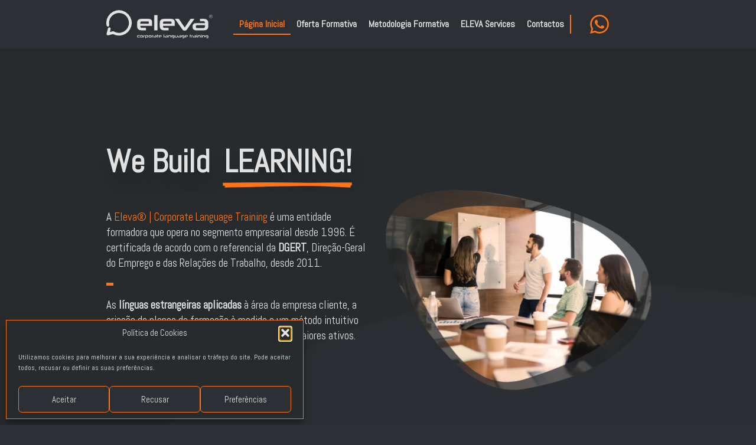

--- FILE ---
content_type: text/html; charset=UTF-8
request_url: https://www.eleva.pt/
body_size: 34762
content:
<!doctype html><html lang="pt-PT"><head><style>img.lazy{min-height:1px}</style><link href="https://www.eleva.pt/wp-content/plugins/w3-total-cache/pub/js/lazyload.min.js" as="script"><meta charset="UTF-8"><meta name="viewport" content="width=device-width, initial-scale=1"><link rel='stylesheet' href='https://www.eleva.pt/wp-content/plugins/breakdance/plugin/themeless/normalize.min.css'><meta name='robots' content='index, follow, max-image-preview:large, max-snippet:-1, max-video-preview:-1' />  <script defer id="google_gtagjs-js-consent-mode-data-layer" src="[data-uri]"></script>    <script data-cfasync="false" data-pagespeed-no-defer>window.dataLayerPYS=window.dataLayerPYS||[];</script> <title>ELEVA | Corporate Language Training ® - We Build Learning!</title><meta name="description" content="ELEVA - Corporate Language Training®. Formação em línguas, desenvolvimento pessoal e desenvolvimento profissional. Comunicação Eficaz." /><link rel="canonical" href="https://www.eleva.pt/" /><meta property="og:locale" content="pt_PT" /><meta property="og:type" content="website" /><meta property="og:title" content="ELEVA | Corporate Language Training - We Build Learning!" /><meta property="og:description" content="Entidade Formadora Certificada." /><meta property="og:url" content="https://www.eleva.pt/" /><meta property="og:site_name" content="ELEVA" /><meta property="article:publisher" content="https://www.facebook.com/elevalearningevents" /><meta property="article:modified_time" content="2026-01-02T15:50:54+00:00" /><meta property="og:image" content="https://www.eleva.pt/wp-content/uploads/fgdhdfsgfd1.jpg" /><meta property="og:image:width" content="1200" /><meta property="og:image:height" content="620" /><meta property="og:image:type" content="image/jpeg" /><meta name="twitter:card" content="summary_large_image" /> <script type="application/ld+json" class="yoast-schema-graph">{"@context":"https://schema.org","@graph":[{"@type":"WebPage","@id":"https://www.eleva.pt/","url":"https://www.eleva.pt/","name":"ELEVA | Corporate Language Training ® - We Build Learning!","isPartOf":{"@id":"https://www.eleva.pt/#website"},"about":{"@id":"https://www.eleva.pt/#organization"},"primaryImageOfPage":{"@id":"https://www.eleva.pt/#primaryimage"},"image":{"@id":"https://www.eleva.pt/#primaryimage"},"thumbnailUrl":"https://www.eleva.pt/wp-content/uploads/fgdhdfsgfd1.jpg","datePublished":"2023-07-06T17:14:15+00:00","dateModified":"2026-01-02T15:50:54+00:00","description":"ELEVA - Corporate Language Training®. Formação em línguas, desenvolvimento pessoal e desenvolvimento profissional. Comunicação Eficaz.","breadcrumb":{"@id":"https://www.eleva.pt/#breadcrumb"},"inLanguage":"pt-PT","potentialAction":[{"@type":"ReadAction","target":["https://www.eleva.pt/"]}]},{"@type":"ImageObject","inLanguage":"pt-PT","@id":"https://www.eleva.pt/#primaryimage","url":"https://www.eleva.pt/wp-content/uploads/fgdhdfsgfd1.jpg","contentUrl":"https://www.eleva.pt/wp-content/uploads/fgdhdfsgfd1.jpg","width":1200,"height":620,"caption":"ELEVA | Corporate Language Training ® Cursos e Formação Profissional"},{"@type":"BreadcrumbList","@id":"https://www.eleva.pt/#breadcrumb","itemListElement":[{"@type":"ListItem","position":1,"name":"Início"}]},{"@type":"WebSite","@id":"https://www.eleva.pt/#website","url":"https://www.eleva.pt/","name":"ELEVA | Corporate Language Training ®","description":"Corporate Language Training®","publisher":{"@id":"https://www.eleva.pt/#organization"},"alternateName":"ELEVA","potentialAction":[{"@type":"SearchAction","target":{"@type":"EntryPoint","urlTemplate":"https://www.eleva.pt/?s={search_term_string}"},"query-input":{"@type":"PropertyValueSpecification","valueRequired":true,"valueName":"search_term_string"}}],"inLanguage":"pt-PT"},{"@type":"Organization","@id":"https://www.eleva.pt/#organization","name":"ELEVA | Corporate Language Training ®","alternateName":"ELEVA","url":"https://www.eleva.pt/","logo":{"@type":"ImageObject","inLanguage":"pt-PT","@id":"https://www.eleva.pt/#/schema/logo/image/","url":"https://www.eleva.pt/wp-content/uploads/ELEVA-Corporate-Languague-Training-Orange-Logo1.jpg","contentUrl":"https://www.eleva.pt/wp-content/uploads/ELEVA-Corporate-Languague-Training-Orange-Logo1.jpg","width":1920,"height":1080,"caption":"ELEVA | Corporate Language Training ®"},"image":{"@id":"https://www.eleva.pt/#/schema/logo/image/"},"sameAs":["https://www.facebook.com/elevalearningevents","https://www.instagram.com/eleva.learning.events/","https://www.linkedin.com/company/eleva-learning&events","https://www.youtube.com/@eleva-learningevents517"]}]}</script>  <script defer id="pys-version-script" src="[data-uri]"></script> <link rel='dns-prefetch' href='//www.google.com' /><link rel='dns-prefetch' href='//www.googletagmanager.com' /><link rel="alternate" title="oEmbed (JSON)" type="application/json+oembed" href="https://www.eleva.pt/wp-json/oembed/1.0/embed?url=https%3A%2F%2Fwww.eleva.pt%2F" /><link rel="alternate" title="oEmbed (XML)" type="text/xml+oembed" href="https://www.eleva.pt/wp-json/oembed/1.0/embed?url=https%3A%2F%2Fwww.eleva.pt%2F&#038;format=xml" /><style id='wp-img-auto-sizes-contain-inline-css' type='text/css'>img:is([sizes=auto i],[sizes^="auto," i]){contain-intrinsic-size:3000px 1500px}</style><link rel='stylesheet' id='woosb-blocks-css' href='https://www.eleva.pt/wp-content/cache/autoptimize/css/autoptimize_single_07455648509a97385b857545b08083df.css?ver=8.4.2' type='text/css' media='all' /><link rel='stylesheet' id='wsp-main-style-css' href='https://www.eleva.pt/wp-content/cache/autoptimize/css/autoptimize_single_a5c752e59a562cdd5e2b5160a2416f4c.css?ver=1.15.3' type='text/css' media='all' /><link rel='stylesheet' id='wsp-style-css' href='https://www.eleva.pt/wp-content/cache/autoptimize/css/autoptimize_single_6395c8b7ac420a9f2dbc50cbda1409c9.css?ver=1.15.3' type='text/css' media='all' /><link rel='stylesheet' id='cmplz-general-css' href='https://www.eleva.pt/wp-content/plugins/complianz-gdpr/assets/css/cookieblocker.min.css?ver=1766441672' type='text/css' media='all' /><link rel='stylesheet' id='woosb-frontend-css' href='https://www.eleva.pt/wp-content/cache/autoptimize/css/autoptimize_single_e29fdd9411272535425a9e71caa7a74b.css?ver=8.4.2' type='text/css' media='all' /> <script defer type="text/javascript" src="https://www.google.com/recaptcha/api.js?render=6Le6GFYoAAAAAAZSljvyh5d0ftPKvrSjxt6pdGAU" id="breakdance-recaptcha-js"></script> <script defer type="text/javascript" src="https://www.eleva.pt/wp-includes/js/jquery/jquery.min.js?ver=3.7.1" id="jquery-core-js"></script> <script defer type="text/javascript" src="https://www.eleva.pt/wp-includes/js/jquery/jquery-migrate.min.js?ver=3.4.1" id="jquery-migrate-js"></script> <script defer id="wsp-main-script-js-extra" src="[data-uri]"></script> <script defer type="text/javascript" src="https://www.eleva.pt/wp-content/cache/autoptimize/js/autoptimize_single_146c5958d1f4b5bb55884663ae1f3109.js?ver=1.15.3" id="wsp-main-script-js"></script> <script defer type="text/javascript" src="https://www.eleva.pt/wp-content/plugins/woocommerce/assets/js/jquery-blockui/jquery.blockUI.min.js?ver=2.7.0-wc.10.4.3" id="wc-jquery-blockui-js" data-wp-strategy="defer"></script> <script defer id="wc-add-to-cart-js-extra" src="[data-uri]"></script> <script type="text/javascript" src="https://www.eleva.pt/wp-content/plugins/woocommerce/assets/js/frontend/add-to-cart.min.js?ver=10.4.3" id="wc-add-to-cart-js" defer="defer" data-wp-strategy="defer"></script> <script defer type="text/javascript" src="https://www.eleva.pt/wp-content/plugins/woocommerce/assets/js/js-cookie/js.cookie.min.js?ver=2.1.4-wc.10.4.3" id="wc-js-cookie-js" data-wp-strategy="defer"></script> <script data-service="facebook" data-category="marketing" type="text/plain" data-cmplz-src="https://www.eleva.pt/wp-content/plugins/pixelyoursite/dist/scripts/jquery.bind-first-0.2.3.min.js?ver=0.2.3" id="jquery-bind-first-js"></script> <script data-service="facebook" data-category="marketing" type="text/plain" data-cmplz-src="https://www.eleva.pt/wp-content/plugins/pixelyoursite/dist/scripts/js.cookie-2.1.3.min.js?ver=2.1.3" id="js-cookie-pys-js"></script> <script data-service="facebook" data-category="marketing" type="text/plain" data-cmplz-src="https://www.eleva.pt/wp-content/plugins/pixelyoursite/dist/scripts/tld.min.js?ver=2.3.1" id="js-tld-js"></script> <script data-service="facebook" data-category="marketing" type="text/plain" id="pys-js-extra">var pysOptions={"staticEvents":{"facebook":{"init_event":[{"delay":0,"type":"static","ajaxFire":false,"name":"PageView","pixelIds":["1033521058597633"],"eventID":"f72756d3-28d5-4000-bcc0-88f53070f4ab","params":{"page_title":"P\u00e1gina Inicial","post_type":"page","post_id":7,"plugin":"PixelYourSite","user_role":"guest","event_url":"www.eleva.pt/"},"e_id":"init_event","ids":[],"hasTimeWindow":false,"timeWindow":0,"woo_order":"","edd_order":""}]}},"dynamicEvents":[],"triggerEvents":[],"triggerEventTypes":[],"facebook":{"pixelIds":["1033521058597633"],"advancedMatching":[],"advancedMatchingEnabled":false,"removeMetadata":true,"wooVariableAsSimple":false,"serverApiEnabled":false,"wooCRSendFromServer":false,"send_external_id":null,"enabled_medical":false,"do_not_track_medical_param":["event_url","post_title","page_title","landing_page","content_name","categories","category_name","tags"],"meta_ldu":false},"ga":{"trackingIds":["G-YL3XKF9C64"],"commentEventEnabled":true,"downloadEnabled":true,"formEventEnabled":true,"crossDomainEnabled":false,"crossDomainAcceptIncoming":false,"crossDomainDomains":[],"isDebugEnabled":[],"serverContainerUrls":{"G-YL3XKF9C64":{"enable_server_container":"","server_container_url":"","transport_url":""}},"additionalConfig":{"G-YL3XKF9C64":{"first_party_collection":true}},"disableAdvertisingFeatures":false,"disableAdvertisingPersonalization":false,"wooVariableAsSimple":true,"custom_page_view_event":false},"debug":"","siteUrl":"https://www.eleva.pt","ajaxUrl":"https://www.eleva.pt/wp-admin/admin-ajax.php","ajax_event":"5d4864ac0b","enable_remove_download_url_param":"1","cookie_duration":"7","last_visit_duration":"60","enable_success_send_form":"","ajaxForServerEvent":"1","ajaxForServerStaticEvent":"1","useSendBeacon":"1","send_external_id":"1","external_id_expire":"180","track_cookie_for_subdomains":"1","google_consent_mode":"1","gdpr":{"ajax_enabled":false,"all_disabled_by_api":false,"facebook_disabled_by_api":false,"analytics_disabled_by_api":false,"google_ads_disabled_by_api":false,"pinterest_disabled_by_api":false,"bing_disabled_by_api":false,"reddit_disabled_by_api":false,"externalID_disabled_by_api":false,"facebook_prior_consent_enabled":true,"analytics_prior_consent_enabled":true,"google_ads_prior_consent_enabled":null,"pinterest_prior_consent_enabled":true,"bing_prior_consent_enabled":true,"cookiebot_integration_enabled":false,"cookiebot_facebook_consent_category":"marketing","cookiebot_analytics_consent_category":"statistics","cookiebot_tiktok_consent_category":"marketing","cookiebot_google_ads_consent_category":"marketing","cookiebot_pinterest_consent_category":"marketing","cookiebot_bing_consent_category":"marketing","consent_magic_integration_enabled":false,"real_cookie_banner_integration_enabled":false,"cookie_notice_integration_enabled":false,"cookie_law_info_integration_enabled":false,"analytics_storage":{"enabled":true,"value":"granted","filter":false},"ad_storage":{"enabled":true,"value":"granted","filter":false},"ad_user_data":{"enabled":true,"value":"granted","filter":false},"ad_personalization":{"enabled":true,"value":"granted","filter":false}},"cookie":{"disabled_all_cookie":false,"disabled_start_session_cookie":false,"disabled_advanced_form_data_cookie":false,"disabled_landing_page_cookie":false,"disabled_first_visit_cookie":false,"disabled_trafficsource_cookie":false,"disabled_utmTerms_cookie":false,"disabled_utmId_cookie":false},"tracking_analytics":{"TrafficSource":"eleva.pt","TrafficLanding":"undefined","TrafficUtms":[],"TrafficUtmsId":[]},"GATags":{"ga_datalayer_type":"default","ga_datalayer_name":"dataLayerPYS"},"woo":{"enabled":true,"enabled_save_data_to_orders":true,"addToCartOnButtonEnabled":true,"addToCartOnButtonValueEnabled":true,"addToCartOnButtonValueOption":"price","singleProductId":null,"removeFromCartSelector":"form.woocommerce-cart-form .remove","addToCartCatchMethod":"add_cart_hook","is_order_received_page":false,"containOrderId":false},"edd":{"enabled":false},"cache_bypass":"1767803755"};</script> <script data-service="facebook" data-category="marketing" type="text/plain" data-cmplz-src="https://www.eleva.pt/wp-content/plugins/pixelyoursite/dist/scripts/public.js?ver=11.1.5.1" id="pys-js"></script>    <script defer type="text/javascript" src="https://www.googletagmanager.com/gtag/js?id=GT-K54RPWQ9&l=dataLayerPYS" id="google_gtagjs-js"></script> <script defer id="google_gtagjs-js-after" src="[data-uri]"></script> <link rel="EditURI" type="application/rsd+xml" title="RSD" href="https://www.eleva.pt/xmlrpc.php?rsd" /><meta name="generator" content="Site Kit by Google 1.168.0" /><script defer src="[data-uri]"></script> <style>.cmplz-hidden{display:none !important}</style><meta name="google-site-verification" content="B01NjWSmajIV1PZmFxNAVPWgSv7ksLmakQnjmbYcmiA" /> <noscript><style>.woocommerce-product-gallery{opacity:1 !important}</style></noscript><link rel="icon" href="https://www.eleva.pt/wp-content/uploads/cropped-eleva-favicon-32x32.png" sizes="32x32" /><link rel="icon" href="https://www.eleva.pt/wp-content/uploads/cropped-eleva-favicon-192x192.png" sizes="192x192" /><link rel="apple-touch-icon" href="https://www.eleva.pt/wp-content/uploads/cropped-eleva-favicon-180x180.png" /><meta name="msapplication-TileImage" content="https://www.eleva.pt/wp-content/uploads/cropped-eleva-favicon-270x270.png" /><style type="text/css" id="wp-custom-css">@import url('https://fonts.googleapis.com/css2?family=Abel&display=swap'); .quantity{display:none !important}.woocommerce-ordering{display:none !important}.woocommerce-result-count{display:none !important}.product-category.category-uncategorized{display:none !important}.woocommerce-checkout #order_comments_field{display:none}.woocommerce-checkout .blockUI.blockOverlay{background:url(https://www.eleva.pt/wp-content/uploads/wooprocess.gif) no-repeat center center !important;width:100%;height:100%;background-color:rgba(44,47,52,.8) !important;position:absolute;background-size:50px auto !important;display:flex;flex-direction:column;justify-content:center;align-items:center}.woocommerce-checkout .blockUI.blockOverlay:before{display:none}.woocommerce-checkout .blockUI.blockOverlay:after{content:"A processar a sua encomenda...";font-family:'Abel',sans-serif;color:#e1e1e1;font-size:16px;text-align:center;position:relative;top:40px}.single-product .woocommerce-product-gallery{pointer-events:none !important}.single-product .woocommerce-product-gallery .flex-viewport{display:none !important}.single-product .woocommerce-product-gallery .woocommerce-product-gallery__image:hover{transform:none !important}</style> <script type="text/plain" data-service="google-analytics" data-category="statistics" async data-cmplz-src="https://www.googletagmanager.com/gtag/js?id=AW-16871473098&l=dataLayerPYS"></script> <script defer src="[data-uri]"></script> <link rel="stylesheet" href="https://www.eleva.pt/wp-content/cache/autoptimize/css/autoptimize_single_ca4d6137108cd5de1b75180d79c1ad3e.css" /><link rel="stylesheet" href="https://www.eleva.pt/wp-content/cache/autoptimize/css/autoptimize_single_74c6f77df48a095eba706e7724056ead.css?bd_ver=2.6.1" /><link rel="stylesheet" href="https://www.eleva.pt/wp-content/cache/autoptimize/css/autoptimize_single_5804aff571376998ffd9aea89afe1e5f.css?bd_ver=2.6.1" /><link rel="stylesheet" href="https://www.eleva.pt/wp-content/cache/autoptimize/css/autoptimize_single_f4f8ba12568abfd17eadc07e29d9e05c.css?v=f4f8ba12568abfd17eadc07e29d9e05c&bd_ver=2.6.1" /><link rel="stylesheet" href="https://www.eleva.pt/wp-content/cache/autoptimize/css/autoptimize_single_008e8df4137e721b001934e22543bab6.css?bd_ver=2.6.1" /><link rel="stylesheet" href="https://www.eleva.pt/wp-content/cache/autoptimize/css/autoptimize_single_be23abe7b346bfdc35491e90c0bb82d4.css?bd_ver=2.6.1" /><link rel="stylesheet" href="https://fonts.googleapis.com/css2?family=Abel:ital,wght@0,100;0,200;0,300;0,400;0,500;0,600;0,700;0,800;0,900;1,100;1,200;1,300;1,400;1,500;1,600;1,700;1,800;1,900&display=swap" /><link rel="stylesheet" href="https://www.eleva.pt/wp-content/cache/autoptimize/css/autoptimize_single_5669745856becec5d64bcc5de9255ff5.css?v=5669745856becec5d64bcc5de9255ff5" /><link rel="stylesheet" href="https://www.eleva.pt/wp-content/cache/autoptimize/css/autoptimize_single_f9879bd327d59351206553b4e2b02317.css?v=f9879bd327d59351206553b4e2b02317" /><link rel="stylesheet" href="https://www.eleva.pt/wp-content/cache/autoptimize/css/autoptimize_single_77ca646505654f75881354f33990cb7f.css?v=77ca646505654f75881354f33990cb7f" /><link rel="stylesheet" href="https://www.eleva.pt/wp-content/cache/autoptimize/css/autoptimize_single_80387fa44da932b7cf157ca75d7e29dc.css?v=80387fa44da932b7cf157ca75d7e29dc" /><link rel="stylesheet" href="https://www.eleva.pt/wp-content/cache/autoptimize/css/autoptimize_single_5fc2a848d109868898d1f15550cbc01b.css?v=5fc2a848d109868898d1f15550cbc01b" /><link rel="stylesheet" href="https://www.eleva.pt/wp-content/cache/autoptimize/css/autoptimize_single_7f71fd61929b909eec83e8a462ba073f.css?v=7f71fd61929b909eec83e8a462ba073f" /><link rel="stylesheet" href="https://www.eleva.pt/wp-content/cache/autoptimize/css/autoptimize_single_586e200cec9ea38c26aa562d5a59d1bb.css?v=a191daaa62f7dafb434d8df65f9cb1c2" /><link rel="stylesheet" href="https://www.eleva.pt/wp-content/uploads/breakdance/css/selectors.css?v=95ac4a221bdf5ac2d6c7830e6c920e16" /><link rel="stylesheet" href="https://www.eleva.pt/wp-content/cache/autoptimize/css/autoptimize_single_f7c135906f391d17377000545d86bf44.css?v=f7c135906f391d17377000545d86bf44" /><link rel="stylesheet" href="https://www.eleva.pt/wp-content/cache/autoptimize/css/autoptimize_single_b151fd1ce40aa0eed2d75ff1d803abd5.css?v=b151fd1ce40aa0eed2d75ff1d803abd5" /><link rel="stylesheet" href="https://www.eleva.pt/wp-content/cache/autoptimize/css/autoptimize_single_0737a82466dfc305a49c241ed51f5b6d.css?v=0737a82466dfc305a49c241ed51f5b6d" /><link rel="stylesheet" href="https://www.eleva.pt/wp-content/cache/autoptimize/css/autoptimize_single_ae0f5418569f4804881c056ed87469d6.css?v=ae0f5418569f4804881c056ed87469d6" /><link rel="stylesheet" href="https://www.eleva.pt/wp-content/cache/autoptimize/css/autoptimize_single_6adae394511ab48e073d32d9e52105c4.css?v=6adae394511ab48e073d32d9e52105c4" /><link rel="stylesheet" href="https://www.eleva.pt/wp-content/cache/autoptimize/css/autoptimize_single_87be8aa91eb9ebdcc13c828c0e750b0f.css?v=87be8aa91eb9ebdcc13c828c0e750b0f" />  <script type="text/plain" data-service="google-analytics" data-category="statistics" async data-cmplz-src="https://www.googletagmanager.com/gtag/js?id=G-54LXPEN4JH&l=dataLayerPYS"></script> <script defer src="[data-uri]"></script> </head><body data-cmplz=1 class="home wp-singular page-template-default page page-id-7 wp-theme-breakdance-zero breakdance theme-breakdance-zero woocommerce-no-js wp-smart-body"> <script defer src="[data-uri]"></script> <header class="bde-header-builder-28-100 bde-header-builder bde-header-builder--sticky bde-header-builder--sticky-scroll-slide" data-sticky-scroll-hide-after="50" data-parallax="true"><div class="bde-header-builder__container"><div class="bde-columns-28-125 bde-columns"><div class="bde-column-28-126 bde-column"><div class="bde-image-28-101 bde-image"><figure class="breakdance-image breakdance-image--409"><div class="breakdance-image-container"><div class="breakdance-image-clip"><a class="breakdance-image-link breakdance-image-link--url" href="https://www.eleva.pt/" target="_self" rel="noopener" data-sub-html="" data-lg-size="-"><img class="breakdance-image-object lazy" src="data:image/svg+xml,%3Csvg%20xmlns='http://www.w3.org/2000/svg'%20viewBox='0%200%201%201'%3E%3C/svg%3E" data-src="https://www.eleva.pt/wp-content/uploads/eleva-white-logo-corporate-language-training-horizontal1.svg" width="" height="" alt="eleva white logo corporate language training horizontal(1)"></a></div></div></figure></div></div><div class="bde-column-28-127 bde-column"><div class="bde-wp-menu-28-102 bde-wp-menu"><nav class="breakdance-menu breakdance-menu--collapse  breakdance-menu--active-styles breakdance-menu--active-underline  "> <button class="breakdance-menu-toggle breakdance-menu-toggle--squeeze" type="button" aria-label="Open Menu" aria-expanded="false" aria-controls="menu-102"> <span class="breakdance-menu-toggle__custom-open-icon"> <svg xmlns="http://www.w3.org/2000/svg" id="icon-menu" viewBox="0 0 32 32"> <path d="M2 6h28v6h-28zM2 14h28v6h-28zM2 22h28v6h-28z"/> </svg> </span> <span class="breakdance-menu-toggle__custom-close-icon"> <svg xmlns="http://www.w3.org/2000/svg" id="icon-cross" viewBox="0 0 32 32"> <path d="M31.708 25.708c-0-0-0-0-0-0l-9.708-9.708 9.708-9.708c0-0 0-0 0-0 0.105-0.105 0.18-0.227 0.229-0.357 0.133-0.356 0.057-0.771-0.229-1.057l-4.586-4.586c-0.286-0.286-0.702-0.361-1.057-0.229-0.13 0.048-0.252 0.124-0.357 0.228 0 0-0 0-0 0l-9.708 9.708-9.708-9.708c-0-0-0-0-0-0-0.105-0.104-0.227-0.18-0.357-0.228-0.356-0.133-0.771-0.057-1.057 0.229l-4.586 4.586c-0.286 0.286-0.361 0.702-0.229 1.057 0.049 0.13 0.124 0.252 0.229 0.357 0 0 0 0 0 0l9.708 9.708-9.708 9.708c-0 0-0 0-0 0-0.104 0.105-0.18 0.227-0.229 0.357-0.133 0.355-0.057 0.771 0.229 1.057l4.586 4.586c0.286 0.286 0.702 0.361 1.057 0.229 0.13-0.049 0.252-0.124 0.357-0.229 0-0 0-0 0-0l9.708-9.708 9.708 9.708c0 0 0 0 0 0 0.105 0.105 0.227 0.18 0.357 0.229 0.356 0.133 0.771 0.057 1.057-0.229l4.586-4.586c0.286-0.286 0.362-0.702 0.229-1.057-0.049-0.13-0.124-0.252-0.229-0.357z"/> </svg> </span> </button><ul class="breakdance-menu-list" id="menu-102"><li class="breakdance-menu-topbar"> <a class="breakdance-menu-topbar-logo" href="https://www.eleva.pt/"> <img class="lazy" src="data:image/svg+xml,%3Csvg%20xmlns='http://www.w3.org/2000/svg'%20viewBox='0%200%201%201'%3E%3C/svg%3E" data-src="https://www.eleva.pt/wp-content/uploads/eleva-favicon.svg" alt="eleva corporate training favicon" width="" /> </a> <button class="breakdance-menu-close-button" type="button">Close</button></li><li id="menu-item-37" class="menu-item menu-item-type-post_type menu-item-object-page menu-item-home current-menu-item page_item page-item-7 current_page_item menu-item-37 breakdance-menu-item breakdance-menu-item--active"><a href="https://www.eleva.pt/" aria-current="page" class="breakdance-menu-link">Página Inicial</a></li><li id="menu-item-21900" class="menu-item menu-item-type-post_type menu-item-object-page menu-item-21900 breakdance-menu-item"><a href="https://www.eleva.pt/oferta-formativa/" class="breakdance-menu-link">Oferta Formativa</a></li><li id="menu-item-40" class="menu-item menu-item-type-post_type menu-item-object-page menu-item-40 breakdance-menu-item"><a href="https://www.eleva.pt/metodologia-formativa/" class="breakdance-menu-link">Metodologia Formativa</a></li><li id="menu-item-20032" class="menu-item menu-item-type-post_type menu-item-object-page menu-item-20032 breakdance-menu-item"><a href="https://www.eleva.pt/eleva-services/" class="breakdance-menu-link">ELEVA Services</a></li><li id="menu-item-39" class="menu-item menu-item-type-post_type menu-item-object-page menu-item-39 breakdance-menu-item"><a href="https://www.eleva.pt/contactos/" class="breakdance-menu-link">Contactos</a></li></ul></nav></div></div><div class="bde-column-28-128 bde-column"><div class="bde-icon-28-154 bde-icon whatsapp-icon"> <a class="breakdance-link bde-icon-icon breakdance-icon-atom" href="https://api.whatsapp.com/send?phone=351939226801&text=" target="_blank" data-type="contact"  > <svg xmlns="http://www.w3.org/2000/svg" id="icon-whatsapp" viewBox="0 0 32 32"> <path d="M27.281 4.65c-2.994-3-6.975-4.65-11.219-4.65-8.738 0-15.85 7.112-15.85 15.856 0 2.794 0.731 5.525 2.119 7.925l-2.25 8.219 8.406-2.206c2.319 1.262 4.925 1.931 7.575 1.931h0.006c0 0 0 0 0 0 8.738 0 15.856-7.113 15.856-15.856 0-4.238-1.65-8.219-4.644-11.219zM16.069 29.050v0c-2.369 0-4.688-0.637-6.713-1.837l-0.481-0.288-4.987 1.306 1.331-4.863-0.313-0.5c-1.325-2.094-2.019-4.519-2.019-7.012 0-7.269 5.912-13.181 13.188-13.181 3.519 0 6.831 1.375 9.319 3.862 2.488 2.494 3.856 5.8 3.856 9.325-0.006 7.275-5.919 13.188-13.181 13.188zM23.294 19.175c-0.394-0.2-2.344-1.156-2.706-1.288s-0.625-0.2-0.894 0.2c-0.262 0.394-1.025 1.288-1.256 1.556-0.231 0.262-0.462 0.3-0.856 0.1s-1.675-0.619-3.188-1.969c-1.175-1.050-1.975-2.35-2.206-2.744s-0.025-0.613 0.175-0.806c0.181-0.175 0.394-0.463 0.594-0.694s0.262-0.394 0.394-0.662c0.131-0.262 0.069-0.494-0.031-0.694s-0.894-2.15-1.219-2.944c-0.319-0.775-0.65-0.669-0.894-0.681-0.231-0.012-0.494-0.012-0.756-0.012s-0.694 0.1-1.056 0.494c-0.363 0.394-1.387 1.356-1.387 3.306s1.419 3.831 1.619 4.1c0.2 0.262 2.794 4.269 6.769 5.981 0.944 0.406 1.681 0.65 2.256 0.837 0.95 0.3 1.813 0.256 2.494 0.156 0.762-0.113 2.344-0.956 2.675-1.881s0.331-1.719 0.231-1.881c-0.094-0.175-0.356-0.275-0.756-0.475z"/> </svg> </a></div></div></div></div></header><header class="bde-header-builder-28-161 bde-header-builder bde-header-builder--sticky bde-header-builder--sticky-scroll-slide" data-sticky-scroll-hide-after="50" data-parallax="true"><div class="bde-header-builder__container"><div class="bde-columns-28-162 bde-columns"><div class="bde-column-28-163 bde-column"><div class="bde-image-28-164 bde-image"><figure class="breakdance-image breakdance-image--409"><div class="breakdance-image-container"><div class="breakdance-image-clip"><a class="breakdance-image-link breakdance-image-link--url" href="https://www.eleva.pt/" target="_self" rel="noopener" data-sub-html="" data-lg-size="-"><img class="breakdance-image-object lazy" src="data:image/svg+xml,%3Csvg%20xmlns='http://www.w3.org/2000/svg'%20viewBox='0%200%201%201'%3E%3C/svg%3E" data-src="https://www.eleva.pt/wp-content/uploads/eleva-white-logo-corporate-language-training-horizontal1.svg" width="" height="" alt="eleva white logo corporate language training horizontal(1)"></a></div></div></figure></div></div><div class="bde-column-28-170 bde-column"><div class="bde-grid-28-176 bde-grid"><div class="bde-icon-28-177 bde-icon"> <a class="breakdance-link bde-icon-icon breakdance-icon-atom" href="https://api.whatsapp.com/send?phone=351939226801&text=" target="_blank" data-type="contact"  > <svg xmlns="http://www.w3.org/2000/svg" viewBox="0 0 448 512"><path d="M380.9 97.1C339 55.1 283.2 32 223.9 32c-122.4 0-222 99.6-222 222 0 39.1 10.2 77.3 29.6 111L0 480l117.7-30.9c32.4 17.7 68.9 27 106.1 27h.1c122.3 0 224.1-99.6 224.1-222 0-59.3-25.2-115-67.1-157zm-157 341.6c-33.2 0-65.7-8.9-94-25.7l-6.7-4-69.8 18.3L72 359.2l-4.4-7c-18.5-29.4-28.2-63.3-28.2-98.2 0-101.7 82.8-184.5 184.6-184.5 49.3 0 95.6 19.2 130.4 54.1 34.8 34.9 56.2 81.2 56.1 130.5 0 101.8-84.9 184.6-186.6 184.6zm101.2-138.2c-5.5-2.8-32.8-16.2-37.9-18-5.1-1.9-8.8-2.8-12.5 2.8-3.7 5.6-14.3 18-17.6 21.8-3.2 3.7-6.5 4.2-12 1.4-32.6-16.3-54-29.1-75.5-66-5.7-9.8 5.7-9.1 16.3-30.3 1.8-3.7.9-6.9-.5-9.7-1.4-2.8-12.5-30.1-17.1-41.2-4.5-10.8-9.1-9.3-12.5-9.5-3.2-.2-6.9-.2-10.6-.2-3.7 0-9.7 1.4-14.8 6.9-5.1 5.6-19.4 19-19.4 46.3 0 27.3 19.9 53.7 22.6 57.4 2.8 3.7 39.1 59.7 94.8 83.8 35.2 15.2 49 16.5 66.6 13.9 10.7-1.6 32.8-13.4 37.4-26.4 4.6-13 4.6-24.1 3.2-26.4-1.3-2.5-5-3.9-10.5-6.6z"/></svg> </a></div><div class="bde-icon-28-178 bde-icon"> <a class="breakdance-link bde-icon-icon breakdance-icon-atom" href="#" target="_self" data-type="action"  data-action='{"type":"popup","popupOptions":{"popupId":"597","popupAction":"open"}}' > <svg xmlns="http://www.w3.org/2000/svg" id="icon-menu" viewBox="0 0 32 32"> <path d="M2 6h28v6h-28zM2 14h28v6h-28zM2 22h28v6h-28z"/> </svg> </a></div></div></div></div></div></header><section class="bde-section-7-100 bde-section"><div class="section-container"><div class="bde-columns-7-107 bde-columns"><div class="bde-column-7-108 bde-column"><h3 class="bde-dual-heading-7-115 bde-dual-heading"> <span data-style="primary" class="dual-heading--primary  ">We Build</span> <span data-style="secondary" class="dual-heading--secondary  js-annotate">LEARNING!</span></h3><div class="bde-rich-text-7-114 bde-rich-text breakdance-rich-text-styles"><p>A <span id="orange">Eleva® | Corporate Language Training</span> é uma entidade formadora que opera no segmento empresarial desde 1996. É certificada de acordo com o referencial da <strong>DGERT</strong>, Direção-Geral do Emprego e das Relações de Trabalho, desde 2011.</p></div><div class="bde-fancy-divider-7-118 bde-fancy-divider"><div class="bde-fancy-divider__wrapper"><div class="bde-fancy-divider__separator   "></div></div></div><div class="bde-rich-text-7-116 bde-rich-text breakdance-rich-text-styles"><p>As <strong>línguas estrangeiras aplicadas</strong> à área da empresa cliente, a criação de planos de formação à medida e um método intuitivo próprio – o <span id="orange">Método FitEffective</span> - são os seus maiores ativos.</p></div><div class="bde-columns-7-369 bde-columns"><div class="bde-column-7-370 bde-column"><div class="bde-button-7-122 bde-button"> <a class="breakdance-link button-atom button-atom--custom bde-button__button" href="https://www.eleva.pt/oferta-formativa/" target="_self" data-type="url"  > <span class="button-atom__text">OFERTA FORMATIVA</span> </a></div></div><div class="bde-column-7-371 bde-column"><div class="bde-button-7-131 bde-button"> <a class="breakdance-link button-atom button-atom--custom bde-button__button" href="https://www.eleva.pt/eleva-services/" target="_self" data-type="url"  > <span class="button-atom__text">eleva SERVICES</span> </a></div></div></div><div class="bde-columns-7-123 bde-columns"><div class="bde-column-7-124 bde-column"><div class="bde-image-7-126 bde-image"><figure class="breakdance-image breakdance-image--425"><div class="breakdance-image-container"><div class="breakdance-image-clip"><img class="breakdance-image-object lazy" src="data:image/svg+xml,%3Csvg%20xmlns='http://www.w3.org/2000/svg'%20viewBox='0%200%201%201'%3E%3C/svg%3E" data-src="https://www.eleva.pt/wp-content/uploads/metodo-fiteffective-dgert1.svg" width="" height=""></div></div></figure></div></div></div></div><div class="bde-column-7-109 bde-column"><div class="bde-image-7-110 bde-image" data-parallax="true"><figure class="breakdance-image breakdance-image--211"><div class="breakdance-image-container"><div class="breakdance-image-clip"><div class="breakdance-image__mask"><picture><source data-srcset="https://www.eleva.pt/wp-content/webp-express/webp-images/uploads/fgdhdfsgfd.jpg.webp 1500w, https://www.eleva.pt/wp-content/webp-express/webp-images/uploads/fgdhdfsgfd-300x200.jpg.webp 300w, https://www.eleva.pt/wp-content/webp-express/webp-images/uploads/fgdhdfsgfd-1024x683.jpg.webp 1024w, https://www.eleva.pt/wp-content/webp-express/webp-images/uploads/fgdhdfsgfd-768x513.jpg.webp 768w" data-sizes="(max-width: 1500px) 100vw, 1500px" type="image/webp"><img class="breakdance-image-object webpexpress-processed lazy" src="data:image/svg+xml,%3Csvg%20xmlns='http://www.w3.org/2000/svg'%20viewBox='0%200%201500%201001'%3E%3C/svg%3E" data-src="https://www.eleva.pt/wp-content/uploads/fgdhdfsgfd.jpg" width="1500" height="1001" data-srcset="https://www.eleva.pt/wp-content/uploads/fgdhdfsgfd.jpg 1500w, https://www.eleva.pt/wp-content/uploads/fgdhdfsgfd-300x200.jpg 300w, https://www.eleva.pt/wp-content/uploads/fgdhdfsgfd-1024x683.jpg 1024w, https://www.eleva.pt/wp-content/uploads/fgdhdfsgfd-768x513.jpg 768w" data-sizes="(max-width: 1500px) 100vw, 1500px" alt="ELEVA - Corporate Languague Training - We Build Learning"></picture></div></div></div></figure></div></div></div><div class="bde-div-7-148 bde-div"><h2 class="bde-heading-7-135 bde-heading"> <span id="orange">4</span> Razões</h2><h3 class="bde-heading-7-149 bde-heading"> Para Investir em <span id="orange">Formação em Línguas</span> na sua Empresa!</h3><div class="bde-video-7-175 bde-video"><div class="ee-video-container"><div class="ee-video ee-vimeo"> <iframe
 class="ee-video lozad"
 title=""
 data-src=
 "https://player.vimeo.com/video/870708332?h=8ccb2bf51d&amp;dnt=1&amp;app_id=122963&controls=1&playsinline=0
 "
 width="100%" height="100%" frameborder="0"
 allow="autoplay; fullscreen; picture-in-picture" allowfullscreen> </iframe></div></div></div></div><div class="bde-div-7-306 bde-div"><div class="bde-columns-7-307 bde-columns"><div class="bde-column-7-308 bde-column"><div class="bde-icon-7-264 bde-icon"><div class="bde-icon-icon breakdance-icon-atom" > <svg xmlns="http://www.w3.org/2000/svg" viewBox="0 0 448 512"><path d="M319.4 320.6L224 416l-95.4-95.4C57.1 323.7 0 382.2 0 454.4v9.6c0 26.5 21.5 48 48 48h352c26.5 0 48-21.5 48-48v-9.6c0-72.2-57.1-130.7-128.6-133.8zM13.6 79.8l6.4 1.5v58.4c-7 4.2-12 11.5-12 20.3 0 8.4 4.6 15.4 11.1 19.7L3.5 242c-1.7 6.9 2.1 14 7.6 14h41.8c5.5 0 9.3-7.1 7.6-14l-15.6-62.3C51.4 175.4 56 168.4 56 160c0-8.8-5-16.1-12-20.3V87.1l66 15.9c-8.6 17.2-14 36.4-14 57 0 70.7 57.3 128 128 128s128-57.3 128-128c0-20.6-5.3-39.8-14-57l96.3-23.2c18.2-4.4 18.2-27.1 0-31.5l-190.4-46c-13-3.1-26.7-3.1-39.7 0L13.6 48.2c-18.1 4.4-18.1 27.2 0 31.6z"/></svg></div></div><h1 class="bde-heading-7-268 bde-heading"> MISSÃO</h1><div class="bde-fancy-divider-7-273 bde-fancy-divider"><div class="bde-fancy-divider__wrapper"><div class="bde-fancy-divider__separator   "></div></div></div><div class="bde-text-7-267 bde-text"> Criar e implementar planos de formação em línguas estrangeiras adaptados a cada empresa.</div></div><div class="bde-column-7-309 bde-column"><div class="bde-icon-7-265 bde-icon"><div class="bde-icon-icon breakdance-icon-atom" > <svg xmlns="http://www.w3.org/2000/svg" id="icon-eye" viewBox="0 0 32 32"> <path d="M16 6c-6.979 0-13.028 4.064-16 10 2.972 5.936 9.021 10 16 10s13.027-4.064 16-10c-2.972-5.936-9.021-10-16-10zM23.889 11.303c1.88 1.199 3.473 2.805 4.67 4.697-1.197 1.891-2.79 3.498-4.67 4.697-2.362 1.507-5.090 2.303-7.889 2.303s-5.527-0.796-7.889-2.303c-1.88-1.199-3.473-2.805-4.67-4.697 1.197-1.891 2.79-3.498 4.67-4.697 0.122-0.078 0.246-0.154 0.371-0.228-0.311 0.854-0.482 1.776-0.482 2.737 0 4.418 3.582 8 8 8s8-3.582 8-8c0-0.962-0.17-1.883-0.482-2.737 0.124 0.074 0.248 0.15 0.371 0.228v0zM16 13c0 1.657-1.343 3-3 3s-3-1.343-3-3 1.343-3 3-3 3 1.343 3 3z"/> </svg></div></div><h1 class="bde-heading-7-269 bde-heading"> VISÃO</h1><div class="bde-fancy-divider-7-274 bde-fancy-divider"><div class="bde-fancy-divider__wrapper"><div class="bde-fancy-divider__separator   "></div></div></div><div class="bde-text-7-270 bde-text"> Disponibilizar uma oferta integrada de serviços que ajude o cliente a contornar barreiras linguísticas e/ou comunicativas, contribuindo para melhorar o seu posicionamento competitivo.</div></div><div class="bde-column-7-310 bde-column"><div class="bde-icon-7-266 bde-icon"><div class="bde-icon-icon breakdance-icon-atom" > <svg xmlns="http://www.w3.org/2000/svg" id="icon-accessibility" viewBox="0 0 32 32"> <path d="M13 3c0-1.657 1.343-3 3-3s3 1.343 3 3c0 1.657-1.343 3-3 3s-3-1.343-3-3z"/> <path d="M20 10l10.3-4.443-0.743-1.857-12.557 4.3h-2l-12.557-4.3-0.743 1.857 10.3 4.443v8l-4.102 13.268 1.87 0.709 5.804-12.977h0.857l5.804 12.977 1.87-0.709-4.102-13.268z"/> </svg></div></div><h1 class="bde-heading-7-271 bde-heading"> VALORES</h1><div class="bde-fancy-divider-7-275 bde-fancy-divider"><div class="bde-fancy-divider__wrapper"><div class="bde-fancy-divider__separator   "></div></div></div><div class="bde-text-7-272 bde-text"> Rigor<br>Proximidade<br>Adaptabilidade<br>Flexibilidade<br>Responsabilidade<br>Motivação</div></div></div></div><div class="bde-div-7-168 bde-div"><div class="bde-fancy-divider-7-296 bde-fancy-divider"><div class="bde-fancy-divider__wrapper"><div class="bde-fancy-divider__separator   "></div></div></div><h1 class="bde-heading-7-169 bde-heading"> Eleva®<span id="orange"> |</span> Corporate Language Training</h1><div class="bde-columns-7-320 bde-columns"><div class="bde-column-7-321 bde-column"><div class="bde-image-7-322 bde-image"><figure class="breakdance-image breakdance-image--277"><div class="breakdance-image-container"><div class="breakdance-image-clip"><div class="breakdance-image__mask"><img class="breakdance-image-object lazy" src="data:image/svg+xml,%3Csvg%20xmlns='http://www.w3.org/2000/svg'%20viewBox='0%200%20158%20110'%3E%3C/svg%3E" data-src="https://www.eleva.pt/wp-content/uploads/United-Kingdom-xl.gif" width="158" height="110" data-sizes="(max-width: 158px) 100vw, 158px"></div></div></div></figure></div><div class="bde-text-7-323 bde-text"> Inglês</div></div><div class="bde-column-7-324 bde-column"><div class="bde-image-7-325 bde-image"><figure class="breakdance-image breakdance-image--278"><div class="breakdance-image-container"><div class="breakdance-image-clip"><div class="breakdance-image__mask"><img class="breakdance-image-object lazy" src="data:image/svg+xml,%3Csvg%20xmlns='http://www.w3.org/2000/svg'%20viewBox='0%200%20158%20110'%3E%3C/svg%3E" data-src="https://www.eleva.pt/wp-content/uploads/France-xl.gif" width="158" height="110" data-sizes="(max-width: 158px) 100vw, 158px"></div></div></div></figure></div><div class="bde-text-7-326 bde-text"> Francês</div></div><div class="bde-column-7-327 bde-column"><div class="bde-image-7-328 bde-image"><figure class="breakdance-image breakdance-image--280"><div class="breakdance-image-container"><div class="breakdance-image-clip"><div class="breakdance-image__mask"><img class="breakdance-image-object lazy" src="data:image/svg+xml,%3Csvg%20xmlns='http://www.w3.org/2000/svg'%20viewBox='0%200%20158%20110'%3E%3C/svg%3E" data-src="https://www.eleva.pt/wp-content/uploads/Spain-xl.gif" width="158" height="110" data-sizes="(max-width: 158px) 100vw, 158px"></div></div></div></figure></div><div class="bde-text-7-329 bde-text"> Espanhol</div></div><div class="bde-column-7-330 bde-column"><div class="bde-image-7-331 bde-image"><figure class="breakdance-image breakdance-image--281"><div class="breakdance-image-container"><div class="breakdance-image-clip"><div class="breakdance-image__mask"><img class="breakdance-image-object lazy" src="data:image/svg+xml,%3Csvg%20xmlns='http://www.w3.org/2000/svg'%20viewBox='0%200%20158%20110'%3E%3C/svg%3E" data-src="https://www.eleva.pt/wp-content/uploads/Italy-xl.gif" width="158" height="110" data-sizes="(max-width: 158px) 100vw, 158px"></div></div></div></figure></div><div class="bde-text-7-332 bde-text"> Italiano</div></div><div class="bde-column-7-333 bde-column"><div class="bde-image-7-334 bde-image"><figure class="breakdance-image breakdance-image--275"><div class="breakdance-image-container"><div class="breakdance-image-clip"><div class="breakdance-image__mask"><img class="breakdance-image-object lazy" src="data:image/svg+xml,%3Csvg%20xmlns='http://www.w3.org/2000/svg'%20viewBox='0%200%20158%20110'%3E%3C/svg%3E" data-src="https://www.eleva.pt/wp-content/uploads/Portugal-xl.gif" width="158" height="110" data-sizes="(max-width: 158px) 100vw, 158px"></div></div></div></figure></div><div class="bde-text-7-335 bde-text"> Português PT</div></div><div class="bde-column-7-336 bde-column"><div class="bde-image-7-337 bde-image"><figure class="breakdance-image breakdance-image--840"><div class="breakdance-image-container"><div class="breakdance-image-clip"><div class="breakdance-image__mask"><img class="breakdance-image-object lazy" src="data:image/svg+xml,%3Csvg%20xmlns='http://www.w3.org/2000/svg'%20viewBox='0%200%20158%20110'%3E%3C/svg%3E" data-src="https://www.eleva.pt/wp-content/uploads/Brazil-xl.gif" width="158" height="110" data-sizes="(max-width: 158px) 100vw, 158px"></div></div></div></figure></div><div class="bde-text-7-338 bde-text"> Português BR</div></div></div><h1 class="bde-heading-7-170 bde-heading"></h1><div class="bde-rich-text-7-171 bde-rich-text breakdance-rich-text-styles"><p>O parceiro ideal na conceção e implementação<br>da formação em línguas estrangeiras para a sua empresa!</p></div><div class="bde-columns-7-372 bde-columns"><div class="bde-column-7-373 bde-column"><div class="bde-button-7-173 bde-button"> <a class="breakdance-link button-atom button-atom--custom bde-button__button" href="https://www.eleva.pt/contactos/" target="_self" data-type="url"  > <span class="button-atom__text">CONTACTE-NOS</span> </a></div></div><div class="bde-column-7-374 bde-column"><div class="bde-button-7-375 bde-button"> <a class="breakdance-link button-atom button-atom--custom bde-button__button" href="https://www.eleva.pt/catalogo-formativo-eleva.pdf" target="_blank" data-type="url"  > <span class="button-atom__text">CATÁLOGO FORMATIVO</span> </a></div></div></div><div class="bde-fancy-divider-7-297 bde-fancy-divider"><div class="bde-fancy-divider__wrapper"><div class="bde-fancy-divider__separator   "></div></div></div></div><div class="bde-columns-7-232 bde-columns"><div class="bde-column-7-233 bde-column"><div class="bde-icon-7-301 bde-icon"><div class="bde-icon-icon breakdance-icon-atom" > <svg xmlns="http://www.w3.org/2000/svg" viewBox="0 0 448 512"><path d="M319.4 320.6L224 416l-95.4-95.4C57.1 323.7 0 382.2 0 454.4v9.6c0 26.5 21.5 48 48 48h352c26.5 0 48-21.5 48-48v-9.6c0-72.2-57.1-130.7-128.6-133.8zM13.6 79.8l6.4 1.5v58.4c-7 4.2-12 11.5-12 20.3 0 8.4 4.6 15.4 11.1 19.7L3.5 242c-1.7 6.9 2.1 14 7.6 14h41.8c5.5 0 9.3-7.1 7.6-14l-15.6-62.3C51.4 175.4 56 168.4 56 160c0-8.8-5-16.1-12-20.3V87.1l66 15.9c-8.6 17.2-14 36.4-14 57 0 70.7 57.3 128 128 128s128-57.3 128-128c0-20.6-5.3-39.8-14-57l96.3-23.2c18.2-4.4 18.2-27.1 0-31.5l-190.4-46c-13-3.1-26.7-3.1-39.7 0L13.6 48.2c-18.1 4.4-18.1 27.2 0 31.6z"/></svg></div></div><h4 class="bde-heading-7-302 bde-heading"> PLANOS DE FORMAÇÃO</h4><div class="bde-text-7-303 bde-text"> EM LÍNGUAS ESTRANGEIRAS E ADAPTADOS A CADA EMPRESA!</div><div class="bde-button-7-304 bde-button"> <a class="breakdance-link button-atom button-atom--primary bde-button__button" href="https://www.eleva.pt/oferta-formativa/" target="_self" data-type="url"  > <span class="button-atom__text">OFERTA FORMATIVA</span> </a></div><div class="bde-fancy-divider-7-298 bde-fancy-divider"><div class="bde-fancy-divider__wrapper"><div class="bde-fancy-divider__separator   "></div></div></div><div class="bde-image-7-299 bde-image"><figure class="breakdance-image breakdance-image--468"><div class="breakdance-image-container"><div class="breakdance-image-clip"><img class="breakdance-image-object lazy" src="data:image/svg+xml,%3Csvg%20xmlns='http://www.w3.org/2000/svg'%20viewBox='0%200%201%201'%3E%3C/svg%3E" data-src="https://www.eleva.pt/wp-content/uploads/metodo-fiteffective-eleva-training1.svg" width="" height=""></div></div></figure></div><div class="bde-rich-text-7-295 bde-rich-text breakdance-rich-text-styles"><p>Baseado numa experiência de 25 anos dedicados à Formação e ao Ensino das Línguas Estrangeiras Aplicadas, o <span id="orange"><a href="https://www.eleva.pt">Método FitEffective</span></a> tem sobretudo em conta o modo como cada cérebro gosta de aprender e aplica estratégias baseadas nas Neurociências.</p></div></div><div class="bde-column-7-234 bde-column"><div class="bde-image-7-276 bde-image" data-parallax="true"><figure class="breakdance-image breakdance-image--311"><div class="breakdance-image-container"><div class="breakdance-image-clip"><div class="breakdance-image__mask"><picture><source data-srcset="https://www.eleva.pt/wp-content/webp-express/webp-images/uploads/kelly-sikkema-v9FQR4tbIq8-unsplash11.jpg.webp 1200w, https://www.eleva.pt/wp-content/webp-express/webp-images/uploads/kelly-sikkema-v9FQR4tbIq8-unsplash11-300x200.jpg.webp 300w, https://www.eleva.pt/wp-content/webp-express/webp-images/uploads/kelly-sikkema-v9FQR4tbIq8-unsplash11-800x533.jpg.webp 800w, https://www.eleva.pt/wp-content/webp-express/webp-images/uploads/kelly-sikkema-v9FQR4tbIq8-unsplash11-1024x683.jpg.webp 1024w, https://www.eleva.pt/wp-content/webp-express/webp-images/uploads/kelly-sikkema-v9FQR4tbIq8-unsplash11-768x512.jpg.webp 768w" data-sizes="(max-width: 1200px) 100vw, 1200px" type="image/webp"><img class="breakdance-image-object webpexpress-processed lazy" src="data:image/svg+xml,%3Csvg%20xmlns='http://www.w3.org/2000/svg'%20viewBox='0%200%201200%20800'%3E%3C/svg%3E" data-src="https://www.eleva.pt/wp-content/uploads/kelly-sikkema-v9FQR4tbIq8-unsplash11.jpg" width="1200" height="800" data-srcset="https://www.eleva.pt/wp-content/uploads/kelly-sikkema-v9FQR4tbIq8-unsplash11.jpg 1200w, https://www.eleva.pt/wp-content/uploads/kelly-sikkema-v9FQR4tbIq8-unsplash11-300x200.jpg 300w, https://www.eleva.pt/wp-content/uploads/kelly-sikkema-v9FQR4tbIq8-unsplash11-800x533.jpg 800w, https://www.eleva.pt/wp-content/uploads/kelly-sikkema-v9FQR4tbIq8-unsplash11-1024x683.jpg 1024w, https://www.eleva.pt/wp-content/uploads/kelly-sikkema-v9FQR4tbIq8-unsplash11-768x512.jpg 768w" data-sizes="(max-width: 1200px) 100vw, 1200px" alt="Eleva® | Corporate Language Training - planos de foemação em línguas estrangeiras"></picture></div></div></div></figure></div></div></div><div class="bde-columns-7-312 bde-columns"><div class="bde-column-7-313 bde-column"><div class="bde-fancy-divider-7-314 bde-fancy-divider"><div class="bde-fancy-divider__wrapper"><div class="bde-fancy-divider__separator   "></div></div></div><h5 class="bde-heading-7-315 bde-heading"> <span id="orange">Newsletter |</span> <span id="let">ELEVA</span></h5><h1 class="bde-heading-7-316 bde-heading"> Receba no seu e-mail notícias, novidades e promoções relacionadas com os cursos e serviços da <span id="orange">ELEVA</span>.</h1><div class="bde-rich-text-7-388 bde-rich-text breakdance-rich-text-styles"> Ao subscrever a newsletter, receberá no seu e-mail um <span id="orange">cupão exclusivo de 10% de desconto</span> em qualquer curso da nossa oferta formativa.</div><div class="bde-form-builder-7-317 bde-form-builder"><form id="news-form317" class="breakdance-form breakdance-form--vertical" data-options="{&quot;slug&quot;:&quot;custom&quot;,&quot;name&quot;:&quot;News Form&quot;,&quot;ajaxUrl&quot;:&quot;https:\/\/www.eleva.pt\/wp-admin\/admin-ajax.php&quot;,&quot;clearOnSuccess&quot;:true,&quot;hideOnSuccess&quot;:false,&quot;successMessage&quot;:&quot;Subscri\u00e7\u00e3o realizada com sucesso. At\u00e9 breve!&quot;,&quot;errorMessage&quot;:&quot;Algo correu mal.&quot;,&quot;redirect&quot;:false,&quot;redirectUrl&quot;:&quot;&quot;,&quot;customJavaScript&quot;:&quot;&quot;,&quot;recaptcha&quot;:{&quot;key&quot;:&quot;6Le6GFYoAAAAAAZSljvyh5d0ftPKvrSjxt6pdGAU&quot;,&quot;enabled&quot;:true},&quot;honeypot_enabled&quot;:false,&quot;popupsOnSuccess&quot;:[],&quot;popupsOnError&quot;:[]}" data-steps="0" ><div class="breakdance-form-field breakdance-form-field--email breakdance-form-field__hide-label" > <label class="breakdance-form-field__label" for="email"> E-Mail<span class="breakdance-form-field__required">*</span> </label> <input
 class="breakdance-form-field__input"
 id="email"
 aria-describedby="email"
 type="email"
 name="fields[email]"
 placeholder="O seu E-mail"
 value="" 
 required 
></div><div class="breakdance-form-field breakdance-form-field--checkbox breakdance-form-field__hide-label" ><fieldset role="group"
 aria-label="RGPD"
 ><legend class="breakdance-form-field__label">RGPD<span class="breakdance-form-field__required">*</span></legend><div class="breakdance-form-checkbox"> <input
 type="checkbox"
 name="fields[zwlthk]"
 value="&lt;span style=&quot;text-align: left; display: block;&quot;&gt;    Quero receber no meu e-mail, notícias e promoções relacionadas com os    &lt;a href=&quot;https://www.eleva.pt/oferta-formativa/&quot;&gt;serviços&lt;/a&gt; da ELEVA. (Pode cancelar a qualquer momento).     &lt;span style=&quot;color: red;&quot;&gt;* Campo Obrigatório!&lt;/span&gt; &lt;/span&gt;"
 id="zwlthk-1" 
 > <label class="breakdance-form-checkbox__text" for="zwlthk-1"><span style="text-align: left; display: block;"> Quero receber no meu e-mail, notícias e promoções relacionadas com os <a href="https://www.eleva.pt/oferta-formativa/">serviços</a> da ELEVA. (Pode cancelar a qualquer momento). <span style="color: red;">* Campo Obrigatório!</span> </span></label></div></fieldset></div><div class="breakdance-form-field breakdance-form-field--checkbox breakdance-form-field__hide-label" ><fieldset role="group"
 aria-label="Política de Privacidade"
 ><legend class="breakdance-form-field__label">Política de Privacidade<span class="breakdance-form-field__required">*</span></legend><div class="breakdance-form-checkbox"> <input
 type="checkbox"
 name="fields[crtrmh]"
 value="&lt;span style=&quot;text-align: left; display: block;&quot;&gt;   Concordo com a &lt;a href=&quot;https://www.eleva.pt/politica-de-privacidade/&quot; target=&quot;_blank&quot;&gt;política de privacidade&lt;/a&gt; da ELEVA.    &lt;span style=&quot;color: red;&quot;&gt;&lt;br&gt;* Campo Obrigatório!&lt;/span&gt; &lt;/span&gt;"
 id="crtrmh-1" 
 > <label class="breakdance-form-checkbox__text" for="crtrmh-1"><span style="text-align: left; display: block;"> Concordo com a <a href="https://www.eleva.pt/politica-de-privacidade/" target="_blank">política de privacidade</a> da ELEVA. <span style="color: red;"><br>* Campo Obrigatório!</span> </span></label></div></fieldset></div><div class="breakdance-form-field breakdance-form-footer"> <button type="submit" class="button-atom button-atom--primary breakdance-form-button breakdance-form-button__submit"  > <span class="button-atom__text">SUBSCREVER</span> </button> <input type="hidden" name="form_id" value="317"> <input type="hidden" name="post_id" value="7"></div></form></div><div class="bde-fancy-divider-7-319 bde-fancy-divider"><div class="bde-fancy-divider__wrapper"><div class="bde-fancy-divider__separator   "></div></div></div></div></div></div></section><section class="bde-section-7-209 bde-section"><div class="section-shape-divider-wrapper section-shape-divider-wrapper--1"> <span class="section-shape-divider"> <svg
 xmlns="http://www.w3.org/2000/svg"
 viewBox="0 0 1440 320"
 preserveAspectRatio="none"
 > </svg> </span></div><div class="section-container"><h6 class="bde-heading-7-219 bde-heading"> O que <span id="orange">dizem</span> sobre nós!</h6><div class="bde-columns-7-210 bde-columns"><div class="bde-column-7-211 bde-column"><div class="bde-simple-testimonial-7-212 bde-simple-testimonial"><div class='simple-testimonial__quote'><blockquote > Nova cara. A mesma qualidade e rigor de sempre. Sempre a "ELEVAR" o próximo. <br><br>Tudo de bom em mais esta nova etapa!</blockquote> <svg class='simple-testimonial__quote-mark left-icon' xmlns="http://www.w3.org/2000/svg" viewBox="0 0 200 200"> <path d="m1.079 62.282.25-1.683.259.06a45.156 45.156 0 0 1 11.77-22.07 44.812 44.812 0 0 1 21.674-12.354 44.657 44.657 0 0 1 24.89 1.17 44.866 44.866 0 0 1 20.43 14.335 45.204 45.204 0 0 1 9.668 23.078 45.283 45.283 0 0 1-4.074 24.702 45.015 45.015 0 0 1-16.56 18.709 44.703 44.703 0 0 1-23.94 6.945c-2.223 0-4.356-.34-6.48-.651.688 2.325 1.396 4.689 2.532 6.813 1.137 3.086 2.912 5.761 4.676 8.457 1.476 2.915 4.078 4.889 5.992 7.384 2.005 2.425 4.736 4.038 6.9 6.052 2.123 2.104 4.905 3.156 7.119 4.639 2.313 1.332 4.327 2.805 6.48 3.506l5.374 2.225 4.726 1.973L77.939 175l-5.952-1.443c-1.904-.481-4.227-1.042-6.87-1.713-2.701-.501-5.583-1.874-8.793-3.126-3.16-1.433-6.84-2.385-10.25-4.679-3.43-2.184-7.387-4.008-10.877-6.934-3.38-3.015-7.458-5.63-10.469-9.458-3.29-3.587-6.54-7.354-9.063-11.642-2.92-4.088-4.905-8.577-6.999-13.016-1.894-4.438-3.42-8.977-4.666-13.385C1.637 100.766.58 92.37.172 85.186c-.34-7.194-.14-13.175.279-17.504.14-1.807.35-3.609.628-5.4Zm109.672 0 .25-1.683.259.06a45.163 45.163 0 0 1 11.771-22.07 44.815 44.815 0 0 1 21.673-12.354 44.658 44.658 0 0 1 24.89 1.17 44.861 44.861 0 0 1 20.429 14.335 45.208 45.208 0 0 1 9.67 23.078 45.29 45.29 0 0 1-4.074 24.702 45.019 45.019 0 0 1-16.561 18.709 44.702 44.702 0 0 1-23.939 6.945c-2.223 0-4.357-.34-6.481-.651.688 2.325 1.396 4.689 2.533 6.813 1.136 3.086 2.911 5.761 4.676 8.457 1.475 2.915 4.078 4.889 5.992 7.384 2.004 2.425 4.736 4.038 6.899 6.052 2.124 2.104 4.906 3.156 7.119 4.639 2.313 1.332 4.327 2.805 6.481 3.506l5.374 2.225a657.488 657.488 0 0 1 4.715 1.953l-4.825 19.428-5.952-1.443c-1.905-.481-4.228-1.042-6.87-1.713-2.702-.501-5.583-1.874-8.794-3.126-3.16-1.433-6.839-2.385-10.249-4.679-3.43-2.184-7.388-4.008-10.877-6.934-3.38-3.015-7.458-5.631-10.469-9.458-3.29-3.587-6.541-7.354-9.063-11.642-2.921-4.088-4.905-8.577-6.999-13.016-1.895-4.438-3.42-8.977-4.666-13.385-2.363-8.838-3.42-17.234-3.829-24.418-.339-7.194-.139-13.175.279-17.504.149-1.8.362-3.595.638-5.38Z" fill="currentColor"/> </svg> <svg class='simple-testimonial__quote-mark right-icon' xmlns="http://www.w3.org/2000/svg" viewBox="0 0 200 200"> <path d="m1.079 62.282.25-1.683.259.06a45.156 45.156 0 0 1 11.77-22.07 44.812 44.812 0 0 1 21.674-12.354 44.657 44.657 0 0 1 24.89 1.17 44.866 44.866 0 0 1 20.43 14.335 45.204 45.204 0 0 1 9.668 23.078 45.283 45.283 0 0 1-4.074 24.702 45.015 45.015 0 0 1-16.56 18.709 44.703 44.703 0 0 1-23.94 6.945c-2.223 0-4.356-.34-6.48-.651.688 2.325 1.396 4.689 2.532 6.813 1.137 3.086 2.912 5.761 4.676 8.457 1.476 2.915 4.078 4.889 5.992 7.384 2.005 2.425 4.736 4.038 6.9 6.052 2.123 2.104 4.905 3.156 7.119 4.639 2.313 1.332 4.327 2.805 6.48 3.506l5.374 2.225 4.726 1.973L77.939 175l-5.952-1.443c-1.904-.481-4.227-1.042-6.87-1.713-2.701-.501-5.583-1.874-8.793-3.126-3.16-1.433-6.84-2.385-10.25-4.679-3.43-2.184-7.387-4.008-10.877-6.934-3.38-3.015-7.458-5.63-10.469-9.458-3.29-3.587-6.54-7.354-9.063-11.642-2.92-4.088-4.905-8.577-6.999-13.016-1.894-4.438-3.42-8.977-4.666-13.385C1.637 100.766.58 92.37.172 85.186c-.34-7.194-.14-13.175.279-17.504.14-1.807.35-3.609.628-5.4Zm109.672 0 .25-1.683.259.06a45.163 45.163 0 0 1 11.771-22.07 44.815 44.815 0 0 1 21.673-12.354 44.658 44.658 0 0 1 24.89 1.17 44.861 44.861 0 0 1 20.429 14.335 45.208 45.208 0 0 1 9.67 23.078 45.29 45.29 0 0 1-4.074 24.702 45.019 45.019 0 0 1-16.561 18.709 44.702 44.702 0 0 1-23.939 6.945c-2.223 0-4.357-.34-6.481-.651.688 2.325 1.396 4.689 2.533 6.813 1.136 3.086 2.911 5.761 4.676 8.457 1.475 2.915 4.078 4.889 5.992 7.384 2.004 2.425 4.736 4.038 6.899 6.052 2.124 2.104 4.906 3.156 7.119 4.639 2.313 1.332 4.327 2.805 6.481 3.506l5.374 2.225a657.488 657.488 0 0 1 4.715 1.953l-4.825 19.428-5.952-1.443c-1.905-.481-4.228-1.042-6.87-1.713-2.702-.501-5.583-1.874-8.794-3.126-3.16-1.433-6.839-2.385-10.249-4.679-3.43-2.184-7.388-4.008-10.877-6.934-3.38-3.015-7.458-5.631-10.469-9.458-3.29-3.587-6.541-7.354-9.063-11.642-2.921-4.088-4.905-8.577-6.999-13.016-1.895-4.438-3.42-8.977-4.666-13.385-2.363-8.838-3.42-17.234-3.829-24.418-.339-7.194-.139-13.175.279-17.504.149-1.8.362-3.595.638-5.38Z" fill="currentColor"/> </svg></div><div class='simple-testimonial__author' > ROBERTO SOUSA</div></div></div><div class="bde-column-7-217 bde-column"><div class="bde-simple-testimonial-7-218 bde-simple-testimonial"><div class='simple-testimonial__quote'><blockquote > Pela pessoa que está a frente deste projeto, não tenho dúvidas que o sucesso está logo ali à frente.</blockquote> <svg class='simple-testimonial__quote-mark left-icon' xmlns="http://www.w3.org/2000/svg" viewBox="0 0 200 200"> <path d="m1.079 62.282.25-1.683.259.06a45.156 45.156 0 0 1 11.77-22.07 44.812 44.812 0 0 1 21.674-12.354 44.657 44.657 0 0 1 24.89 1.17 44.866 44.866 0 0 1 20.43 14.335 45.204 45.204 0 0 1 9.668 23.078 45.283 45.283 0 0 1-4.074 24.702 45.015 45.015 0 0 1-16.56 18.709 44.703 44.703 0 0 1-23.94 6.945c-2.223 0-4.356-.34-6.48-.651.688 2.325 1.396 4.689 2.532 6.813 1.137 3.086 2.912 5.761 4.676 8.457 1.476 2.915 4.078 4.889 5.992 7.384 2.005 2.425 4.736 4.038 6.9 6.052 2.123 2.104 4.905 3.156 7.119 4.639 2.313 1.332 4.327 2.805 6.48 3.506l5.374 2.225 4.726 1.973L77.939 175l-5.952-1.443c-1.904-.481-4.227-1.042-6.87-1.713-2.701-.501-5.583-1.874-8.793-3.126-3.16-1.433-6.84-2.385-10.25-4.679-3.43-2.184-7.387-4.008-10.877-6.934-3.38-3.015-7.458-5.63-10.469-9.458-3.29-3.587-6.54-7.354-9.063-11.642-2.92-4.088-4.905-8.577-6.999-13.016-1.894-4.438-3.42-8.977-4.666-13.385C1.637 100.766.58 92.37.172 85.186c-.34-7.194-.14-13.175.279-17.504.14-1.807.35-3.609.628-5.4Zm109.672 0 .25-1.683.259.06a45.163 45.163 0 0 1 11.771-22.07 44.815 44.815 0 0 1 21.673-12.354 44.658 44.658 0 0 1 24.89 1.17 44.861 44.861 0 0 1 20.429 14.335 45.208 45.208 0 0 1 9.67 23.078 45.29 45.29 0 0 1-4.074 24.702 45.019 45.019 0 0 1-16.561 18.709 44.702 44.702 0 0 1-23.939 6.945c-2.223 0-4.357-.34-6.481-.651.688 2.325 1.396 4.689 2.533 6.813 1.136 3.086 2.911 5.761 4.676 8.457 1.475 2.915 4.078 4.889 5.992 7.384 2.004 2.425 4.736 4.038 6.899 6.052 2.124 2.104 4.906 3.156 7.119 4.639 2.313 1.332 4.327 2.805 6.481 3.506l5.374 2.225a657.488 657.488 0 0 1 4.715 1.953l-4.825 19.428-5.952-1.443c-1.905-.481-4.228-1.042-6.87-1.713-2.702-.501-5.583-1.874-8.794-3.126-3.16-1.433-6.839-2.385-10.249-4.679-3.43-2.184-7.388-4.008-10.877-6.934-3.38-3.015-7.458-5.631-10.469-9.458-3.29-3.587-6.541-7.354-9.063-11.642-2.921-4.088-4.905-8.577-6.999-13.016-1.895-4.438-3.42-8.977-4.666-13.385-2.363-8.838-3.42-17.234-3.829-24.418-.339-7.194-.139-13.175.279-17.504.149-1.8.362-3.595.638-5.38Z" fill="currentColor"/> </svg> <svg class='simple-testimonial__quote-mark right-icon' xmlns="http://www.w3.org/2000/svg" viewBox="0 0 200 200"> <path d="m1.079 62.282.25-1.683.259.06a45.156 45.156 0 0 1 11.77-22.07 44.812 44.812 0 0 1 21.674-12.354 44.657 44.657 0 0 1 24.89 1.17 44.866 44.866 0 0 1 20.43 14.335 45.204 45.204 0 0 1 9.668 23.078 45.283 45.283 0 0 1-4.074 24.702 45.015 45.015 0 0 1-16.56 18.709 44.703 44.703 0 0 1-23.94 6.945c-2.223 0-4.356-.34-6.48-.651.688 2.325 1.396 4.689 2.532 6.813 1.137 3.086 2.912 5.761 4.676 8.457 1.476 2.915 4.078 4.889 5.992 7.384 2.005 2.425 4.736 4.038 6.9 6.052 2.123 2.104 4.905 3.156 7.119 4.639 2.313 1.332 4.327 2.805 6.48 3.506l5.374 2.225 4.726 1.973L77.939 175l-5.952-1.443c-1.904-.481-4.227-1.042-6.87-1.713-2.701-.501-5.583-1.874-8.793-3.126-3.16-1.433-6.84-2.385-10.25-4.679-3.43-2.184-7.387-4.008-10.877-6.934-3.38-3.015-7.458-5.63-10.469-9.458-3.29-3.587-6.54-7.354-9.063-11.642-2.92-4.088-4.905-8.577-6.999-13.016-1.894-4.438-3.42-8.977-4.666-13.385C1.637 100.766.58 92.37.172 85.186c-.34-7.194-.14-13.175.279-17.504.14-1.807.35-3.609.628-5.4Zm109.672 0 .25-1.683.259.06a45.163 45.163 0 0 1 11.771-22.07 44.815 44.815 0 0 1 21.673-12.354 44.658 44.658 0 0 1 24.89 1.17 44.861 44.861 0 0 1 20.429 14.335 45.208 45.208 0 0 1 9.67 23.078 45.29 45.29 0 0 1-4.074 24.702 45.019 45.019 0 0 1-16.561 18.709 44.702 44.702 0 0 1-23.939 6.945c-2.223 0-4.357-.34-6.481-.651.688 2.325 1.396 4.689 2.533 6.813 1.136 3.086 2.911 5.761 4.676 8.457 1.475 2.915 4.078 4.889 5.992 7.384 2.004 2.425 4.736 4.038 6.899 6.052 2.124 2.104 4.906 3.156 7.119 4.639 2.313 1.332 4.327 2.805 6.481 3.506l5.374 2.225a657.488 657.488 0 0 1 4.715 1.953l-4.825 19.428-5.952-1.443c-1.905-.481-4.228-1.042-6.87-1.713-2.702-.501-5.583-1.874-8.794-3.126-3.16-1.433-6.839-2.385-10.249-4.679-3.43-2.184-7.388-4.008-10.877-6.934-3.38-3.015-7.458-5.631-10.469-9.458-3.29-3.587-6.541-7.354-9.063-11.642-2.921-4.088-4.905-8.577-6.999-13.016-1.895-4.438-3.42-8.977-4.666-13.385-2.363-8.838-3.42-17.234-3.829-24.418-.339-7.194-.139-13.175.279-17.504.149-1.8.362-3.595.638-5.38Z" fill="currentColor"/> </svg></div><div class='simple-testimonial__author' > GUSTAVO LEVY</div></div></div><div class="bde-column-7-215 bde-column"><div class="bde-simple-testimonial-7-216 bde-simple-testimonial"><div class='simple-testimonial__quote'><blockquote > Achei estas 40 horas um curso com muita qualidade. Com uma grande variedade de temas e casos.</blockquote> <svg class='simple-testimonial__quote-mark left-icon' xmlns="http://www.w3.org/2000/svg" viewBox="0 0 200 200"> <path d="m1.079 62.282.25-1.683.259.06a45.156 45.156 0 0 1 11.77-22.07 44.812 44.812 0 0 1 21.674-12.354 44.657 44.657 0 0 1 24.89 1.17 44.866 44.866 0 0 1 20.43 14.335 45.204 45.204 0 0 1 9.668 23.078 45.283 45.283 0 0 1-4.074 24.702 45.015 45.015 0 0 1-16.56 18.709 44.703 44.703 0 0 1-23.94 6.945c-2.223 0-4.356-.34-6.48-.651.688 2.325 1.396 4.689 2.532 6.813 1.137 3.086 2.912 5.761 4.676 8.457 1.476 2.915 4.078 4.889 5.992 7.384 2.005 2.425 4.736 4.038 6.9 6.052 2.123 2.104 4.905 3.156 7.119 4.639 2.313 1.332 4.327 2.805 6.48 3.506l5.374 2.225 4.726 1.973L77.939 175l-5.952-1.443c-1.904-.481-4.227-1.042-6.87-1.713-2.701-.501-5.583-1.874-8.793-3.126-3.16-1.433-6.84-2.385-10.25-4.679-3.43-2.184-7.387-4.008-10.877-6.934-3.38-3.015-7.458-5.63-10.469-9.458-3.29-3.587-6.54-7.354-9.063-11.642-2.92-4.088-4.905-8.577-6.999-13.016-1.894-4.438-3.42-8.977-4.666-13.385C1.637 100.766.58 92.37.172 85.186c-.34-7.194-.14-13.175.279-17.504.14-1.807.35-3.609.628-5.4Zm109.672 0 .25-1.683.259.06a45.163 45.163 0 0 1 11.771-22.07 44.815 44.815 0 0 1 21.673-12.354 44.658 44.658 0 0 1 24.89 1.17 44.861 44.861 0 0 1 20.429 14.335 45.208 45.208 0 0 1 9.67 23.078 45.29 45.29 0 0 1-4.074 24.702 45.019 45.019 0 0 1-16.561 18.709 44.702 44.702 0 0 1-23.939 6.945c-2.223 0-4.357-.34-6.481-.651.688 2.325 1.396 4.689 2.533 6.813 1.136 3.086 2.911 5.761 4.676 8.457 1.475 2.915 4.078 4.889 5.992 7.384 2.004 2.425 4.736 4.038 6.899 6.052 2.124 2.104 4.906 3.156 7.119 4.639 2.313 1.332 4.327 2.805 6.481 3.506l5.374 2.225a657.488 657.488 0 0 1 4.715 1.953l-4.825 19.428-5.952-1.443c-1.905-.481-4.228-1.042-6.87-1.713-2.702-.501-5.583-1.874-8.794-3.126-3.16-1.433-6.839-2.385-10.249-4.679-3.43-2.184-7.388-4.008-10.877-6.934-3.38-3.015-7.458-5.631-10.469-9.458-3.29-3.587-6.541-7.354-9.063-11.642-2.921-4.088-4.905-8.577-6.999-13.016-1.895-4.438-3.42-8.977-4.666-13.385-2.363-8.838-3.42-17.234-3.829-24.418-.339-7.194-.139-13.175.279-17.504.149-1.8.362-3.595.638-5.38Z" fill="currentColor"/> </svg> <svg class='simple-testimonial__quote-mark right-icon' xmlns="http://www.w3.org/2000/svg" viewBox="0 0 200 200"> <path d="m1.079 62.282.25-1.683.259.06a45.156 45.156 0 0 1 11.77-22.07 44.812 44.812 0 0 1 21.674-12.354 44.657 44.657 0 0 1 24.89 1.17 44.866 44.866 0 0 1 20.43 14.335 45.204 45.204 0 0 1 9.668 23.078 45.283 45.283 0 0 1-4.074 24.702 45.015 45.015 0 0 1-16.56 18.709 44.703 44.703 0 0 1-23.94 6.945c-2.223 0-4.356-.34-6.48-.651.688 2.325 1.396 4.689 2.532 6.813 1.137 3.086 2.912 5.761 4.676 8.457 1.476 2.915 4.078 4.889 5.992 7.384 2.005 2.425 4.736 4.038 6.9 6.052 2.123 2.104 4.905 3.156 7.119 4.639 2.313 1.332 4.327 2.805 6.48 3.506l5.374 2.225 4.726 1.973L77.939 175l-5.952-1.443c-1.904-.481-4.227-1.042-6.87-1.713-2.701-.501-5.583-1.874-8.793-3.126-3.16-1.433-6.84-2.385-10.25-4.679-3.43-2.184-7.387-4.008-10.877-6.934-3.38-3.015-7.458-5.63-10.469-9.458-3.29-3.587-6.54-7.354-9.063-11.642-2.92-4.088-4.905-8.577-6.999-13.016-1.894-4.438-3.42-8.977-4.666-13.385C1.637 100.766.58 92.37.172 85.186c-.34-7.194-.14-13.175.279-17.504.14-1.807.35-3.609.628-5.4Zm109.672 0 .25-1.683.259.06a45.163 45.163 0 0 1 11.771-22.07 44.815 44.815 0 0 1 21.673-12.354 44.658 44.658 0 0 1 24.89 1.17 44.861 44.861 0 0 1 20.429 14.335 45.208 45.208 0 0 1 9.67 23.078 45.29 45.29 0 0 1-4.074 24.702 45.019 45.019 0 0 1-16.561 18.709 44.702 44.702 0 0 1-23.939 6.945c-2.223 0-4.357-.34-6.481-.651.688 2.325 1.396 4.689 2.533 6.813 1.136 3.086 2.911 5.761 4.676 8.457 1.475 2.915 4.078 4.889 5.992 7.384 2.004 2.425 4.736 4.038 6.899 6.052 2.124 2.104 4.906 3.156 7.119 4.639 2.313 1.332 4.327 2.805 6.481 3.506l5.374 2.225a657.488 657.488 0 0 1 4.715 1.953l-4.825 19.428-5.952-1.443c-1.905-.481-4.228-1.042-6.87-1.713-2.702-.501-5.583-1.874-8.794-3.126-3.16-1.433-6.839-2.385-10.249-4.679-3.43-2.184-7.388-4.008-10.877-6.934-3.38-3.015-7.458-5.631-10.469-9.458-3.29-3.587-6.541-7.354-9.063-11.642-2.921-4.088-4.905-8.577-6.999-13.016-1.895-4.438-3.42-8.977-4.666-13.385-2.363-8.838-3.42-17.234-3.829-24.418-.339-7.194-.139-13.175.279-17.504.149-1.8.362-3.595.638-5.38Z" fill="currentColor"/> </svg></div><div class='simple-testimonial__author' > FORMANDO "Lusitânia Seguros"</div></div></div><div class="bde-column-7-376 bde-column"><div class="bde-simple-testimonial-7-377 bde-simple-testimonial"><div class='simple-testimonial__quote'><blockquote > Gostei muito da formação.<br><br>Foi muito importante não seguirmos um plano pré-estabelecido e a formação ser adaptada às nossas necessidades.</blockquote> <svg class='simple-testimonial__quote-mark left-icon' xmlns="http://www.w3.org/2000/svg" viewBox="0 0 200 200"> <path d="m1.079 62.282.25-1.683.259.06a45.156 45.156 0 0 1 11.77-22.07 44.812 44.812 0 0 1 21.674-12.354 44.657 44.657 0 0 1 24.89 1.17 44.866 44.866 0 0 1 20.43 14.335 45.204 45.204 0 0 1 9.668 23.078 45.283 45.283 0 0 1-4.074 24.702 45.015 45.015 0 0 1-16.56 18.709 44.703 44.703 0 0 1-23.94 6.945c-2.223 0-4.356-.34-6.48-.651.688 2.325 1.396 4.689 2.532 6.813 1.137 3.086 2.912 5.761 4.676 8.457 1.476 2.915 4.078 4.889 5.992 7.384 2.005 2.425 4.736 4.038 6.9 6.052 2.123 2.104 4.905 3.156 7.119 4.639 2.313 1.332 4.327 2.805 6.48 3.506l5.374 2.225 4.726 1.973L77.939 175l-5.952-1.443c-1.904-.481-4.227-1.042-6.87-1.713-2.701-.501-5.583-1.874-8.793-3.126-3.16-1.433-6.84-2.385-10.25-4.679-3.43-2.184-7.387-4.008-10.877-6.934-3.38-3.015-7.458-5.63-10.469-9.458-3.29-3.587-6.54-7.354-9.063-11.642-2.92-4.088-4.905-8.577-6.999-13.016-1.894-4.438-3.42-8.977-4.666-13.385C1.637 100.766.58 92.37.172 85.186c-.34-7.194-.14-13.175.279-17.504.14-1.807.35-3.609.628-5.4Zm109.672 0 .25-1.683.259.06a45.163 45.163 0 0 1 11.771-22.07 44.815 44.815 0 0 1 21.673-12.354 44.658 44.658 0 0 1 24.89 1.17 44.861 44.861 0 0 1 20.429 14.335 45.208 45.208 0 0 1 9.67 23.078 45.29 45.29 0 0 1-4.074 24.702 45.019 45.019 0 0 1-16.561 18.709 44.702 44.702 0 0 1-23.939 6.945c-2.223 0-4.357-.34-6.481-.651.688 2.325 1.396 4.689 2.533 6.813 1.136 3.086 2.911 5.761 4.676 8.457 1.475 2.915 4.078 4.889 5.992 7.384 2.004 2.425 4.736 4.038 6.899 6.052 2.124 2.104 4.906 3.156 7.119 4.639 2.313 1.332 4.327 2.805 6.481 3.506l5.374 2.225a657.488 657.488 0 0 1 4.715 1.953l-4.825 19.428-5.952-1.443c-1.905-.481-4.228-1.042-6.87-1.713-2.702-.501-5.583-1.874-8.794-3.126-3.16-1.433-6.839-2.385-10.249-4.679-3.43-2.184-7.388-4.008-10.877-6.934-3.38-3.015-7.458-5.631-10.469-9.458-3.29-3.587-6.541-7.354-9.063-11.642-2.921-4.088-4.905-8.577-6.999-13.016-1.895-4.438-3.42-8.977-4.666-13.385-2.363-8.838-3.42-17.234-3.829-24.418-.339-7.194-.139-13.175.279-17.504.149-1.8.362-3.595.638-5.38Z" fill="currentColor"/> </svg> <svg class='simple-testimonial__quote-mark right-icon' xmlns="http://www.w3.org/2000/svg" viewBox="0 0 200 200"> <path d="m1.079 62.282.25-1.683.259.06a45.156 45.156 0 0 1 11.77-22.07 44.812 44.812 0 0 1 21.674-12.354 44.657 44.657 0 0 1 24.89 1.17 44.866 44.866 0 0 1 20.43 14.335 45.204 45.204 0 0 1 9.668 23.078 45.283 45.283 0 0 1-4.074 24.702 45.015 45.015 0 0 1-16.56 18.709 44.703 44.703 0 0 1-23.94 6.945c-2.223 0-4.356-.34-6.48-.651.688 2.325 1.396 4.689 2.532 6.813 1.137 3.086 2.912 5.761 4.676 8.457 1.476 2.915 4.078 4.889 5.992 7.384 2.005 2.425 4.736 4.038 6.9 6.052 2.123 2.104 4.905 3.156 7.119 4.639 2.313 1.332 4.327 2.805 6.48 3.506l5.374 2.225 4.726 1.973L77.939 175l-5.952-1.443c-1.904-.481-4.227-1.042-6.87-1.713-2.701-.501-5.583-1.874-8.793-3.126-3.16-1.433-6.84-2.385-10.25-4.679-3.43-2.184-7.387-4.008-10.877-6.934-3.38-3.015-7.458-5.63-10.469-9.458-3.29-3.587-6.54-7.354-9.063-11.642-2.92-4.088-4.905-8.577-6.999-13.016-1.894-4.438-3.42-8.977-4.666-13.385C1.637 100.766.58 92.37.172 85.186c-.34-7.194-.14-13.175.279-17.504.14-1.807.35-3.609.628-5.4Zm109.672 0 .25-1.683.259.06a45.163 45.163 0 0 1 11.771-22.07 44.815 44.815 0 0 1 21.673-12.354 44.658 44.658 0 0 1 24.89 1.17 44.861 44.861 0 0 1 20.429 14.335 45.208 45.208 0 0 1 9.67 23.078 45.29 45.29 0 0 1-4.074 24.702 45.019 45.019 0 0 1-16.561 18.709 44.702 44.702 0 0 1-23.939 6.945c-2.223 0-4.357-.34-6.481-.651.688 2.325 1.396 4.689 2.533 6.813 1.136 3.086 2.911 5.761 4.676 8.457 1.475 2.915 4.078 4.889 5.992 7.384 2.004 2.425 4.736 4.038 6.899 6.052 2.124 2.104 4.906 3.156 7.119 4.639 2.313 1.332 4.327 2.805 6.481 3.506l5.374 2.225a657.488 657.488 0 0 1 4.715 1.953l-4.825 19.428-5.952-1.443c-1.905-.481-4.228-1.042-6.87-1.713-2.702-.501-5.583-1.874-8.794-3.126-3.16-1.433-6.839-2.385-10.249-4.679-3.43-2.184-7.388-4.008-10.877-6.934-3.38-3.015-7.458-5.631-10.469-9.458-3.29-3.587-6.541-7.354-9.063-11.642-2.921-4.088-4.905-8.577-6.999-13.016-1.895-4.438-3.42-8.977-4.666-13.385-2.363-8.838-3.42-17.234-3.829-24.418-.339-7.194-.139-13.175.279-17.504.149-1.8.362-3.595.638-5.38Z" fill="currentColor"/> </svg></div><div class='simple-testimonial__author' > FORMANDA "Francês para Médicos"</div></div></div></div><div class="bde-columns-7-378 bde-columns"><div class="bde-column-7-379 bde-column"><div class="bde-simple-testimonial-7-380 bde-simple-testimonial"><div class='simple-testimonial__quote'><blockquote > Queremos agradecer pelo serviço que nos prestaram, pois toda a vossa funcionalidade correu perfeitamente, o vosso empenho foi muito objetivo e claro, pelo qual nos transmitiu uma aprendizagem muito eficaz.<br><br>Obrigada por tudo. Até breve!<br></blockquote> <svg class='simple-testimonial__quote-mark left-icon' xmlns="http://www.w3.org/2000/svg" viewBox="0 0 200 200"> <path d="m1.079 62.282.25-1.683.259.06a45.156 45.156 0 0 1 11.77-22.07 44.812 44.812 0 0 1 21.674-12.354 44.657 44.657 0 0 1 24.89 1.17 44.866 44.866 0 0 1 20.43 14.335 45.204 45.204 0 0 1 9.668 23.078 45.283 45.283 0 0 1-4.074 24.702 45.015 45.015 0 0 1-16.56 18.709 44.703 44.703 0 0 1-23.94 6.945c-2.223 0-4.356-.34-6.48-.651.688 2.325 1.396 4.689 2.532 6.813 1.137 3.086 2.912 5.761 4.676 8.457 1.476 2.915 4.078 4.889 5.992 7.384 2.005 2.425 4.736 4.038 6.9 6.052 2.123 2.104 4.905 3.156 7.119 4.639 2.313 1.332 4.327 2.805 6.48 3.506l5.374 2.225 4.726 1.973L77.939 175l-5.952-1.443c-1.904-.481-4.227-1.042-6.87-1.713-2.701-.501-5.583-1.874-8.793-3.126-3.16-1.433-6.84-2.385-10.25-4.679-3.43-2.184-7.387-4.008-10.877-6.934-3.38-3.015-7.458-5.63-10.469-9.458-3.29-3.587-6.54-7.354-9.063-11.642-2.92-4.088-4.905-8.577-6.999-13.016-1.894-4.438-3.42-8.977-4.666-13.385C1.637 100.766.58 92.37.172 85.186c-.34-7.194-.14-13.175.279-17.504.14-1.807.35-3.609.628-5.4Zm109.672 0 .25-1.683.259.06a45.163 45.163 0 0 1 11.771-22.07 44.815 44.815 0 0 1 21.673-12.354 44.658 44.658 0 0 1 24.89 1.17 44.861 44.861 0 0 1 20.429 14.335 45.208 45.208 0 0 1 9.67 23.078 45.29 45.29 0 0 1-4.074 24.702 45.019 45.019 0 0 1-16.561 18.709 44.702 44.702 0 0 1-23.939 6.945c-2.223 0-4.357-.34-6.481-.651.688 2.325 1.396 4.689 2.533 6.813 1.136 3.086 2.911 5.761 4.676 8.457 1.475 2.915 4.078 4.889 5.992 7.384 2.004 2.425 4.736 4.038 6.899 6.052 2.124 2.104 4.906 3.156 7.119 4.639 2.313 1.332 4.327 2.805 6.481 3.506l5.374 2.225a657.488 657.488 0 0 1 4.715 1.953l-4.825 19.428-5.952-1.443c-1.905-.481-4.228-1.042-6.87-1.713-2.702-.501-5.583-1.874-8.794-3.126-3.16-1.433-6.839-2.385-10.249-4.679-3.43-2.184-7.388-4.008-10.877-6.934-3.38-3.015-7.458-5.631-10.469-9.458-3.29-3.587-6.541-7.354-9.063-11.642-2.921-4.088-4.905-8.577-6.999-13.016-1.895-4.438-3.42-8.977-4.666-13.385-2.363-8.838-3.42-17.234-3.829-24.418-.339-7.194-.139-13.175.279-17.504.149-1.8.362-3.595.638-5.38Z" fill="currentColor"/> </svg> <svg class='simple-testimonial__quote-mark right-icon' xmlns="http://www.w3.org/2000/svg" viewBox="0 0 200 200"> <path d="m1.079 62.282.25-1.683.259.06a45.156 45.156 0 0 1 11.77-22.07 44.812 44.812 0 0 1 21.674-12.354 44.657 44.657 0 0 1 24.89 1.17 44.866 44.866 0 0 1 20.43 14.335 45.204 45.204 0 0 1 9.668 23.078 45.283 45.283 0 0 1-4.074 24.702 45.015 45.015 0 0 1-16.56 18.709 44.703 44.703 0 0 1-23.94 6.945c-2.223 0-4.356-.34-6.48-.651.688 2.325 1.396 4.689 2.532 6.813 1.137 3.086 2.912 5.761 4.676 8.457 1.476 2.915 4.078 4.889 5.992 7.384 2.005 2.425 4.736 4.038 6.9 6.052 2.123 2.104 4.905 3.156 7.119 4.639 2.313 1.332 4.327 2.805 6.48 3.506l5.374 2.225 4.726 1.973L77.939 175l-5.952-1.443c-1.904-.481-4.227-1.042-6.87-1.713-2.701-.501-5.583-1.874-8.793-3.126-3.16-1.433-6.84-2.385-10.25-4.679-3.43-2.184-7.387-4.008-10.877-6.934-3.38-3.015-7.458-5.63-10.469-9.458-3.29-3.587-6.54-7.354-9.063-11.642-2.92-4.088-4.905-8.577-6.999-13.016-1.894-4.438-3.42-8.977-4.666-13.385C1.637 100.766.58 92.37.172 85.186c-.34-7.194-.14-13.175.279-17.504.14-1.807.35-3.609.628-5.4Zm109.672 0 .25-1.683.259.06a45.163 45.163 0 0 1 11.771-22.07 44.815 44.815 0 0 1 21.673-12.354 44.658 44.658 0 0 1 24.89 1.17 44.861 44.861 0 0 1 20.429 14.335 45.208 45.208 0 0 1 9.67 23.078 45.29 45.29 0 0 1-4.074 24.702 45.019 45.019 0 0 1-16.561 18.709 44.702 44.702 0 0 1-23.939 6.945c-2.223 0-4.357-.34-6.481-.651.688 2.325 1.396 4.689 2.533 6.813 1.136 3.086 2.911 5.761 4.676 8.457 1.475 2.915 4.078 4.889 5.992 7.384 2.004 2.425 4.736 4.038 6.899 6.052 2.124 2.104 4.906 3.156 7.119 4.639 2.313 1.332 4.327 2.805 6.481 3.506l5.374 2.225a657.488 657.488 0 0 1 4.715 1.953l-4.825 19.428-5.952-1.443c-1.905-.481-4.228-1.042-6.87-1.713-2.702-.501-5.583-1.874-8.794-3.126-3.16-1.433-6.839-2.385-10.249-4.679-3.43-2.184-7.388-4.008-10.877-6.934-3.38-3.015-7.458-5.631-10.469-9.458-3.29-3.587-6.541-7.354-9.063-11.642-2.921-4.088-4.905-8.577-6.999-13.016-1.895-4.438-3.42-8.977-4.666-13.385-2.363-8.838-3.42-17.234-3.829-24.418-.339-7.194-.139-13.175.279-17.504.149-1.8.362-3.595.638-5.38Z" fill="currentColor"/> </svg></div><div class='simple-testimonial__author' > Joaquim e Paula Santos</div></div></div><div class="bde-column-7-381 bde-column"><div class="bde-simple-testimonial-7-382 bde-simple-testimonial"><div class='simple-testimonial__quote'><blockquote > Dou-vos os parabéns pelo curso. Achei-o muito bem estruturado, com conteúdos interessantes e úteis e, sobretudo, por transmitirem uma paixão pelo que fazem e isso é inspirador e contagiante.<br><br>Posso dizer que, agora, quando tenho que produzir ou rever um texto já o faço com mais entusiasmo.<br></blockquote> <svg class='simple-testimonial__quote-mark left-icon' xmlns="http://www.w3.org/2000/svg" viewBox="0 0 200 200"> <path d="m1.079 62.282.25-1.683.259.06a45.156 45.156 0 0 1 11.77-22.07 44.812 44.812 0 0 1 21.674-12.354 44.657 44.657 0 0 1 24.89 1.17 44.866 44.866 0 0 1 20.43 14.335 45.204 45.204 0 0 1 9.668 23.078 45.283 45.283 0 0 1-4.074 24.702 45.015 45.015 0 0 1-16.56 18.709 44.703 44.703 0 0 1-23.94 6.945c-2.223 0-4.356-.34-6.48-.651.688 2.325 1.396 4.689 2.532 6.813 1.137 3.086 2.912 5.761 4.676 8.457 1.476 2.915 4.078 4.889 5.992 7.384 2.005 2.425 4.736 4.038 6.9 6.052 2.123 2.104 4.905 3.156 7.119 4.639 2.313 1.332 4.327 2.805 6.48 3.506l5.374 2.225 4.726 1.973L77.939 175l-5.952-1.443c-1.904-.481-4.227-1.042-6.87-1.713-2.701-.501-5.583-1.874-8.793-3.126-3.16-1.433-6.84-2.385-10.25-4.679-3.43-2.184-7.387-4.008-10.877-6.934-3.38-3.015-7.458-5.63-10.469-9.458-3.29-3.587-6.54-7.354-9.063-11.642-2.92-4.088-4.905-8.577-6.999-13.016-1.894-4.438-3.42-8.977-4.666-13.385C1.637 100.766.58 92.37.172 85.186c-.34-7.194-.14-13.175.279-17.504.14-1.807.35-3.609.628-5.4Zm109.672 0 .25-1.683.259.06a45.163 45.163 0 0 1 11.771-22.07 44.815 44.815 0 0 1 21.673-12.354 44.658 44.658 0 0 1 24.89 1.17 44.861 44.861 0 0 1 20.429 14.335 45.208 45.208 0 0 1 9.67 23.078 45.29 45.29 0 0 1-4.074 24.702 45.019 45.019 0 0 1-16.561 18.709 44.702 44.702 0 0 1-23.939 6.945c-2.223 0-4.357-.34-6.481-.651.688 2.325 1.396 4.689 2.533 6.813 1.136 3.086 2.911 5.761 4.676 8.457 1.475 2.915 4.078 4.889 5.992 7.384 2.004 2.425 4.736 4.038 6.899 6.052 2.124 2.104 4.906 3.156 7.119 4.639 2.313 1.332 4.327 2.805 6.481 3.506l5.374 2.225a657.488 657.488 0 0 1 4.715 1.953l-4.825 19.428-5.952-1.443c-1.905-.481-4.228-1.042-6.87-1.713-2.702-.501-5.583-1.874-8.794-3.126-3.16-1.433-6.839-2.385-10.249-4.679-3.43-2.184-7.388-4.008-10.877-6.934-3.38-3.015-7.458-5.631-10.469-9.458-3.29-3.587-6.541-7.354-9.063-11.642-2.921-4.088-4.905-8.577-6.999-13.016-1.895-4.438-3.42-8.977-4.666-13.385-2.363-8.838-3.42-17.234-3.829-24.418-.339-7.194-.139-13.175.279-17.504.149-1.8.362-3.595.638-5.38Z" fill="currentColor"/> </svg> <svg class='simple-testimonial__quote-mark right-icon' xmlns="http://www.w3.org/2000/svg" viewBox="0 0 200 200"> <path d="m1.079 62.282.25-1.683.259.06a45.156 45.156 0 0 1 11.77-22.07 44.812 44.812 0 0 1 21.674-12.354 44.657 44.657 0 0 1 24.89 1.17 44.866 44.866 0 0 1 20.43 14.335 45.204 45.204 0 0 1 9.668 23.078 45.283 45.283 0 0 1-4.074 24.702 45.015 45.015 0 0 1-16.56 18.709 44.703 44.703 0 0 1-23.94 6.945c-2.223 0-4.356-.34-6.48-.651.688 2.325 1.396 4.689 2.532 6.813 1.137 3.086 2.912 5.761 4.676 8.457 1.476 2.915 4.078 4.889 5.992 7.384 2.005 2.425 4.736 4.038 6.9 6.052 2.123 2.104 4.905 3.156 7.119 4.639 2.313 1.332 4.327 2.805 6.48 3.506l5.374 2.225 4.726 1.973L77.939 175l-5.952-1.443c-1.904-.481-4.227-1.042-6.87-1.713-2.701-.501-5.583-1.874-8.793-3.126-3.16-1.433-6.84-2.385-10.25-4.679-3.43-2.184-7.387-4.008-10.877-6.934-3.38-3.015-7.458-5.63-10.469-9.458-3.29-3.587-6.54-7.354-9.063-11.642-2.92-4.088-4.905-8.577-6.999-13.016-1.894-4.438-3.42-8.977-4.666-13.385C1.637 100.766.58 92.37.172 85.186c-.34-7.194-.14-13.175.279-17.504.14-1.807.35-3.609.628-5.4Zm109.672 0 .25-1.683.259.06a45.163 45.163 0 0 1 11.771-22.07 44.815 44.815 0 0 1 21.673-12.354 44.658 44.658 0 0 1 24.89 1.17 44.861 44.861 0 0 1 20.429 14.335 45.208 45.208 0 0 1 9.67 23.078 45.29 45.29 0 0 1-4.074 24.702 45.019 45.019 0 0 1-16.561 18.709 44.702 44.702 0 0 1-23.939 6.945c-2.223 0-4.357-.34-6.481-.651.688 2.325 1.396 4.689 2.533 6.813 1.136 3.086 2.911 5.761 4.676 8.457 1.475 2.915 4.078 4.889 5.992 7.384 2.004 2.425 4.736 4.038 6.899 6.052 2.124 2.104 4.906 3.156 7.119 4.639 2.313 1.332 4.327 2.805 6.481 3.506l5.374 2.225a657.488 657.488 0 0 1 4.715 1.953l-4.825 19.428-5.952-1.443c-1.905-.481-4.228-1.042-6.87-1.713-2.702-.501-5.583-1.874-8.794-3.126-3.16-1.433-6.839-2.385-10.249-4.679-3.43-2.184-7.388-4.008-10.877-6.934-3.38-3.015-7.458-5.631-10.469-9.458-3.29-3.587-6.541-7.354-9.063-11.642-2.921-4.088-4.905-8.577-6.999-13.016-1.895-4.438-3.42-8.977-4.666-13.385-2.363-8.838-3.42-17.234-3.829-24.418-.339-7.194-.139-13.175.279-17.504.149-1.8.362-3.595.638-5.38Z" fill="currentColor"/> </svg></div><div class='simple-testimonial__author' > Catarina Carreira | Formanda do Curso Certificado de Copywriting</div></div></div></div><h6 class="bde-heading-7-222 bde-heading"> Clientes</h6><div class="bde-columns-7-243 bde-columns"><div class="bde-column-7-244 bde-column"><div class="bde-image-7-291 bde-image"><figure class="breakdance-image breakdance-image--335"><div class="breakdance-image-container"><div class="breakdance-image-clip"><picture><source data-srcset="https://www.eleva.pt/wp-content/webp-express/webp-images/uploads/martifer-group-cliente-eleva.jpg.webp 800w, https://www.eleva.pt/wp-content/webp-express/webp-images/uploads/martifer-group-cliente-eleva-300x113.jpg.webp 300w, https://www.eleva.pt/wp-content/webp-express/webp-images/uploads/martifer-group-cliente-eleva-768x288.jpg.webp 768w" data-sizes="(max-width: 800px) 100vw, 800px" type="image/webp"><img class="breakdance-image-object webpexpress-processed lazy" src="data:image/svg+xml,%3Csvg%20xmlns='http://www.w3.org/2000/svg'%20viewBox='0%200%20800%20300'%3E%3C/svg%3E" data-src="https://www.eleva.pt/wp-content/uploads/martifer-group-cliente-eleva.jpg" width="800" height="300" data-srcset="https://www.eleva.pt/wp-content/uploads/martifer-group-cliente-eleva.jpg 800w, https://www.eleva.pt/wp-content/uploads/martifer-group-cliente-eleva-300x113.jpg 300w, https://www.eleva.pt/wp-content/uploads/martifer-group-cliente-eleva-768x288.jpg 768w" data-sizes="(max-width: 800px) 100vw, 800px" alt="martifer-group-cliente-eleva"></picture></div></div></figure></div></div><div class="bde-column-7-246 bde-column"><div class="bde-image-7-292 bde-image"><figure class="breakdance-image breakdance-image--343"><div class="breakdance-image-container"><div class="breakdance-image-clip"><picture><source data-srcset="https://www.eleva.pt/wp-content/webp-express/webp-images/uploads/lusitania-seguros-cliente-eleva.jpg.webp 800w, https://www.eleva.pt/wp-content/webp-express/webp-images/uploads/lusitania-seguros-cliente-eleva-300x113.jpg.webp 300w, https://www.eleva.pt/wp-content/webp-express/webp-images/uploads/lusitania-seguros-cliente-eleva-768x288.jpg.webp 768w" data-sizes="(max-width: 800px) 100vw, 800px" type="image/webp"><img class="breakdance-image-object webpexpress-processed lazy" src="data:image/svg+xml,%3Csvg%20xmlns='http://www.w3.org/2000/svg'%20viewBox='0%200%20800%20300'%3E%3C/svg%3E" data-src="https://www.eleva.pt/wp-content/uploads/lusitania-seguros-cliente-eleva.jpg" width="800" height="300" data-srcset="https://www.eleva.pt/wp-content/uploads/lusitania-seguros-cliente-eleva.jpg 800w, https://www.eleva.pt/wp-content/uploads/lusitania-seguros-cliente-eleva-300x113.jpg 300w, https://www.eleva.pt/wp-content/uploads/lusitania-seguros-cliente-eleva-768x288.jpg 768w" data-sizes="(max-width: 800px) 100vw, 800px" alt="lusitania-seguros-cliente-eleva"></picture></div></div></figure></div></div><div class="bde-column-7-248 bde-column"><div class="bde-image-7-293 bde-image"><figure class="breakdance-image breakdance-image--345"><div class="breakdance-image-container"><div class="breakdance-image-clip"><picture><source data-srcset="https://www.eleva.pt/wp-content/webp-express/webp-images/uploads/ceramed-cliente-eleva.jpg.webp 800w, https://www.eleva.pt/wp-content/webp-express/webp-images/uploads/ceramed-cliente-eleva-300x113.jpg.webp 300w, https://www.eleva.pt/wp-content/webp-express/webp-images/uploads/ceramed-cliente-eleva-768x288.jpg.webp 768w" data-sizes="(max-width: 800px) 100vw, 800px" type="image/webp"><img class="breakdance-image-object webpexpress-processed lazy" src="data:image/svg+xml,%3Csvg%20xmlns='http://www.w3.org/2000/svg'%20viewBox='0%200%20800%20300'%3E%3C/svg%3E" data-src="https://www.eleva.pt/wp-content/uploads/ceramed-cliente-eleva.jpg" width="800" height="300" data-srcset="https://www.eleva.pt/wp-content/uploads/ceramed-cliente-eleva.jpg 800w, https://www.eleva.pt/wp-content/uploads/ceramed-cliente-eleva-300x113.jpg 300w, https://www.eleva.pt/wp-content/uploads/ceramed-cliente-eleva-768x288.jpg 768w" data-sizes="(max-width: 800px) 100vw, 800px" alt="ceramed-cliente-eleva"></picture></div></div></figure></div></div><div class="bde-column-7-250 bde-column"><div class="bde-image-7-294 bde-image"><figure class="breakdance-image breakdance-image--346"><div class="breakdance-image-container"><div class="breakdance-image-clip"><picture><source data-srcset="https://www.eleva.pt/wp-content/webp-express/webp-images/uploads/voltalia-cliente-eleva.jpg.webp 800w, https://www.eleva.pt/wp-content/webp-express/webp-images/uploads/voltalia-cliente-eleva-300x113.jpg.webp 300w, https://www.eleva.pt/wp-content/webp-express/webp-images/uploads/voltalia-cliente-eleva-768x288.jpg.webp 768w" data-sizes="(max-width: 800px) 100vw, 800px" type="image/webp"><img class="breakdance-image-object webpexpress-processed lazy" src="data:image/svg+xml,%3Csvg%20xmlns='http://www.w3.org/2000/svg'%20viewBox='0%200%20800%20300'%3E%3C/svg%3E" data-src="https://www.eleva.pt/wp-content/uploads/voltalia-cliente-eleva.jpg" width="800" height="300" data-srcset="https://www.eleva.pt/wp-content/uploads/voltalia-cliente-eleva.jpg 800w, https://www.eleva.pt/wp-content/uploads/voltalia-cliente-eleva-300x113.jpg 300w, https://www.eleva.pt/wp-content/uploads/voltalia-cliente-eleva-768x288.jpg 768w" data-sizes="(max-width: 800px) 100vw, 800px" alt="voltalia-cliente-eleva"></picture></div></div></figure></div></div></div><div class="bde-columns-7-339 bde-columns"><div class="bde-column-7-340 bde-column"><div class="bde-image-7-341 bde-image"><figure class="breakdance-image breakdance-image--20453"><div class="breakdance-image-container"><div class="breakdance-image-clip"><picture><source data-srcset="https://www.eleva.pt/wp-content/webp-express/webp-images/uploads/VICTORIA-SEGUROS-CLIENTE-ELEVA.jpg.webp 800w, https://www.eleva.pt/wp-content/webp-express/webp-images/uploads/VICTORIA-SEGUROS-CLIENTE-ELEVA-300x113.jpg.webp 300w, https://www.eleva.pt/wp-content/webp-express/webp-images/uploads/VICTORIA-SEGUROS-CLIENTE-ELEVA-768x288.jpg.webp 768w" data-sizes="(max-width: 800px) 100vw, 800px" type="image/webp"><img class="breakdance-image-object webpexpress-processed lazy" src="data:image/svg+xml,%3Csvg%20xmlns='http://www.w3.org/2000/svg'%20viewBox='0%200%20800%20300'%3E%3C/svg%3E" data-src="https://www.eleva.pt/wp-content/uploads/VICTORIA-SEGUROS-CLIENTE-ELEVA.jpg" width="800" height="300" data-srcset="https://www.eleva.pt/wp-content/uploads/VICTORIA-SEGUROS-CLIENTE-ELEVA.jpg 800w, https://www.eleva.pt/wp-content/uploads/VICTORIA-SEGUROS-CLIENTE-ELEVA-300x113.jpg 300w, https://www.eleva.pt/wp-content/uploads/VICTORIA-SEGUROS-CLIENTE-ELEVA-768x288.jpg 768w" data-sizes="(max-width: 800px) 100vw, 800px" alt="VICTORIA-SEGUROS-CLIENTE-ELEVA"></picture></div></div></figure></div></div><div class="bde-column-7-342 bde-column"><div class="bde-image-7-343 bde-image"><figure class="breakdance-image breakdance-image--20454"><div class="breakdance-image-container"><div class="breakdance-image-clip"><picture><source data-srcset="https://www.eleva.pt/wp-content/webp-express/webp-images/uploads/ERA-ALBUFEIRA.jpg.webp 800w, https://www.eleva.pt/wp-content/webp-express/webp-images/uploads/ERA-ALBUFEIRA-300x113.jpg.webp 300w, https://www.eleva.pt/wp-content/webp-express/webp-images/uploads/ERA-ALBUFEIRA-768x288.jpg.webp 768w" data-sizes="(max-width: 800px) 100vw, 800px" type="image/webp"><img class="breakdance-image-object webpexpress-processed lazy" src="data:image/svg+xml,%3Csvg%20xmlns='http://www.w3.org/2000/svg'%20viewBox='0%200%20800%20300'%3E%3C/svg%3E" data-src="https://www.eleva.pt/wp-content/uploads/ERA-ALBUFEIRA.jpg" width="800" height="300" data-srcset="https://www.eleva.pt/wp-content/uploads/ERA-ALBUFEIRA.jpg 800w, https://www.eleva.pt/wp-content/uploads/ERA-ALBUFEIRA-300x113.jpg 300w, https://www.eleva.pt/wp-content/uploads/ERA-ALBUFEIRA-768x288.jpg 768w" data-sizes="(max-width: 800px) 100vw, 800px" alt="ERA ALBUFEIRA CLIENTE ELEVA"></picture></div></div></figure></div></div><div class="bde-column-7-344 bde-column"><div class="bde-image-7-348 bde-image"><figure class="breakdance-image breakdance-image--20459"><div class="breakdance-image-container"><div class="breakdance-image-clip"><picture><source data-srcset="https://www.eleva.pt/wp-content/webp-express/webp-images/uploads/alg-law-firm-cliente-eleva.jpg.webp 800w, https://www.eleva.pt/wp-content/webp-express/webp-images/uploads/alg-law-firm-cliente-eleva-300x113.jpg.webp 300w, https://www.eleva.pt/wp-content/webp-express/webp-images/uploads/alg-law-firm-cliente-eleva-768x288.jpg.webp 768w" data-sizes="(max-width: 800px) 100vw, 800px" type="image/webp"><img class="breakdance-image-object webpexpress-processed lazy" src="data:image/svg+xml,%3Csvg%20xmlns='http://www.w3.org/2000/svg'%20viewBox='0%200%20800%20300'%3E%3C/svg%3E" data-src="https://www.eleva.pt/wp-content/uploads/alg-law-firm-cliente-eleva.jpg" width="800" height="300" data-srcset="https://www.eleva.pt/wp-content/uploads/alg-law-firm-cliente-eleva.jpg 800w, https://www.eleva.pt/wp-content/uploads/alg-law-firm-cliente-eleva-300x113.jpg 300w, https://www.eleva.pt/wp-content/uploads/alg-law-firm-cliente-eleva-768x288.jpg 768w" data-sizes="(max-width: 800px) 100vw, 800px" alt="alg-law-firm-cliente-eleva"></picture></div></div></figure></div></div><div class="bde-column-7-346 bde-column"><div class="bde-image-7-349 bde-image"><figure class="breakdance-image breakdance-image--20727"><div class="breakdance-image-container"><div class="breakdance-image-clip"><picture><source data-srcset="https://www.eleva.pt/wp-content/webp-express/webp-images/uploads/howa-tramico-cliente-eleva1.jpg.webp 800w, https://www.eleva.pt/wp-content/webp-express/webp-images/uploads/howa-tramico-cliente-eleva1-300x113.jpg.webp 300w, https://www.eleva.pt/wp-content/webp-express/webp-images/uploads/howa-tramico-cliente-eleva1-768x288.jpg.webp 768w" data-sizes="(max-width: 800px) 100vw, 800px" type="image/webp"><img class="breakdance-image-object webpexpress-processed lazy" src="data:image/svg+xml,%3Csvg%20xmlns='http://www.w3.org/2000/svg'%20viewBox='0%200%20800%20300'%3E%3C/svg%3E" data-src="https://www.eleva.pt/wp-content/uploads/howa-tramico-cliente-eleva1.jpg" width="800" height="300" data-srcset="https://www.eleva.pt/wp-content/uploads/howa-tramico-cliente-eleva1.jpg 800w, https://www.eleva.pt/wp-content/uploads/howa-tramico-cliente-eleva1-300x113.jpg 300w, https://www.eleva.pt/wp-content/uploads/howa-tramico-cliente-eleva1-768x288.jpg 768w" data-sizes="(max-width: 800px) 100vw, 800px" alt="howa-tramico-cliente-eleva"></picture></div></div></figure></div></div></div><h6 class="bde-heading-7-350 bde-heading"> Parceiros</h6><div class="bde-columns-7-360 bde-columns"><div class="bde-column-7-361 bde-column"><div class="bde-image-7-362 bde-image"><figure class="breakdance-image breakdance-image--20730"><div class="breakdance-image-container"><div class="breakdance-image-clip"><picture><source data-srcset="https://www.eleva.pt/wp-content/webp-express/webp-images/uploads/body-barre1.jpg.webp 800w, https://www.eleva.pt/wp-content/webp-express/webp-images/uploads/body-barre1-300x113.jpg.webp 300w, https://www.eleva.pt/wp-content/webp-express/webp-images/uploads/body-barre1-768x288.jpg.webp 768w" data-sizes="(max-width: 800px) 100vw, 800px" type="image/webp"><img class="breakdance-image-object webpexpress-processed lazy" src="data:image/svg+xml,%3Csvg%20xmlns='http://www.w3.org/2000/svg'%20viewBox='0%200%20800%20300'%3E%3C/svg%3E" data-src="https://www.eleva.pt/wp-content/uploads/body-barre1.jpg" width="800" height="300" data-srcset="https://www.eleva.pt/wp-content/uploads/body-barre1.jpg 800w, https://www.eleva.pt/wp-content/uploads/body-barre1-300x113.jpg 300w, https://www.eleva.pt/wp-content/uploads/body-barre1-768x288.jpg 768w" data-sizes="(max-width: 800px) 100vw, 800px" alt="body-barre-cliente-eleva"></picture></div></div></figure></div></div><div class="bde-column-7-363 bde-column"><div class="bde-image-7-364 bde-image"><figure class="breakdance-image breakdance-image--20731"><div class="breakdance-image-container"><div class="breakdance-image-clip"><picture><source data-srcset="https://www.eleva.pt/wp-content/webp-express/webp-images/uploads/fsdaFADSFADS1.jpg.webp 800w, https://www.eleva.pt/wp-content/webp-express/webp-images/uploads/fsdaFADSFADS1-300x113.jpg.webp 300w, https://www.eleva.pt/wp-content/webp-express/webp-images/uploads/fsdaFADSFADS1-768x288.jpg.webp 768w" data-sizes="(max-width: 800px) 100vw, 800px" type="image/webp"><img class="breakdance-image-object webpexpress-processed lazy" src="data:image/svg+xml,%3Csvg%20xmlns='http://www.w3.org/2000/svg'%20viewBox='0%200%20800%20300'%3E%3C/svg%3E" data-src="https://www.eleva.pt/wp-content/uploads/fsdaFADSFADS1.jpg" width="800" height="300" data-srcset="https://www.eleva.pt/wp-content/uploads/fsdaFADSFADS1.jpg 800w, https://www.eleva.pt/wp-content/uploads/fsdaFADSFADS1-300x113.jpg 300w, https://www.eleva.pt/wp-content/uploads/fsdaFADSFADS1-768x288.jpg 768w" data-sizes="(max-width: 800px) 100vw, 800px" alt="humanamente-cliente-eleva"></picture></div></div></figure></div></div><div class="bde-column-7-365 bde-column"><div class="bde-image-7-366 bde-image"><figure class="breakdance-image breakdance-image--20732"><div class="breakdance-image-container"><div class="breakdance-image-clip"><picture><source data-srcset="https://www.eleva.pt/wp-content/webp-express/webp-images/uploads/vandsa1.jpg.webp 800w, https://www.eleva.pt/wp-content/webp-express/webp-images/uploads/vandsa1-300x113.jpg.webp 300w, https://www.eleva.pt/wp-content/webp-express/webp-images/uploads/vandsa1-768x288.jpg.webp 768w" data-sizes="(max-width: 800px) 100vw, 800px" type="image/webp"><img class="breakdance-image-object webpexpress-processed lazy" src="data:image/svg+xml,%3Csvg%20xmlns='http://www.w3.org/2000/svg'%20viewBox='0%200%20800%20300'%3E%3C/svg%3E" data-src="https://www.eleva.pt/wp-content/uploads/vandsa1.jpg" width="800" height="300" data-srcset="https://www.eleva.pt/wp-content/uploads/vandsa1.jpg 800w, https://www.eleva.pt/wp-content/uploads/vandsa1-300x113.jpg 300w, https://www.eleva.pt/wp-content/uploads/vandsa1-768x288.jpg 768w" data-sizes="(max-width: 800px) 100vw, 800px" alt="vanda-boa-vida-parceiro-eleva"></picture></div></div></figure></div></div><div class="bde-column-7-367 bde-column"><div class="bde-image-7-368 bde-image"><figure class="breakdance-image breakdance-image--20733"><div class="breakdance-image-container"><div class="breakdance-image-clip"><picture><source data-srcset="https://www.eleva.pt/wp-content/webp-express/webp-images/uploads/escola1.jpg.webp 800w, https://www.eleva.pt/wp-content/webp-express/webp-images/uploads/escola1-300x113.jpg.webp 300w, https://www.eleva.pt/wp-content/webp-express/webp-images/uploads/escola1-768x288.jpg.webp 768w" data-sizes="(max-width: 800px) 100vw, 800px" type="image/webp"><img class="breakdance-image-object webpexpress-processed lazy" src="data:image/svg+xml,%3Csvg%20xmlns='http://www.w3.org/2000/svg'%20viewBox='0%200%20800%20300'%3E%3C/svg%3E" data-src="https://www.eleva.pt/wp-content/uploads/escola1.jpg" width="800" height="300" data-srcset="https://www.eleva.pt/wp-content/uploads/escola1.jpg 800w, https://www.eleva.pt/wp-content/uploads/escola1-300x113.jpg 300w, https://www.eleva.pt/wp-content/uploads/escola1-768x288.jpg 768w" data-sizes="(max-width: 800px) 100vw, 800px"></picture></div></div></figure></div></div></div><div class="bde-back-to-top-7-311 bde-back-to-top bde-back-to-top--progress is-sticky"> <button aria-label="Back to top" tabindex="0" class="bde-back-to-top__button bde-back-to-top__button--progress bde-back-to-top__button--show-always bde-back-to-top__button--animation-fade is-sticky bde-back-to-top__button--autohide js-ee-back-to-top"> <svg class="bde-back-to-top__progress-svg js-progress-svg" width="100%" height="100%" viewBox="-1 -1 102 102"> <path class="background" d="M50,1 a49,49 0 0,1 0,98 a49,49 0 0,1 0,-98"/> <path class="tracker" d="M50,1 a49,49 0 0,1 0,98 a49,49 0 0,1 0,-98"/> </svg><div class="bde-back-to-top__icon-wrap"> <svg xmlns="http://www.w3.org/2000/svg" viewBox="0 0 448 512"><path d="M34.9 289.5l-22.2-22.2c-9.4-9.4-9.4-24.6 0-33.9L207 39c9.4-9.4 24.6-9.4 33.9 0l194.3 194.3c9.4 9.4 9.4 24.6 0 33.9L413 289.4c-9.5 9.5-25 9.3-34.3-.4L264 168.6V456c0 13.3-10.7 24-24 24h-32c-13.3 0-24-10.7-24-24V168.6L69.2 289.1c-9.3 9.8-24.8 10-34.3.4z"/></svg></div> </button></div></div></section><section class="bde-section-65-100 bde-section"><div class="section-container"><div class="bde-columns-65-101 bde-columns"><div class="bde-column-65-102 bde-column"> <a class="bde-container-link-65-103 bde-container-link breakdance-link" href="../" target="_self" data-type="url"><div class="bde-image-65-104 bde-image"><figure class="breakdance-image breakdance-image--45"><div class="breakdance-image-container"><div class="breakdance-image-clip"><img class="breakdance-image-object lazy" src="data:image/svg+xml,%3Csvg%20xmlns='http://www.w3.org/2000/svg'%20viewBox='0%200%201%201'%3E%3C/svg%3E" data-src="https://www.eleva.pt/wp-content/uploads/eleva-white-logo-corporate-language-training.svg" width="" height=""></div></div></figure></div> </a><div class="bde-text-65-105 bde-text"> We Build Learning!</div><div class="bde-social-icons-65-106 bde-social-icons"> <a class="breakdance-link bde-social-icons__icon-wrapper bde-social-icons__icon-facebook" href="https://www.facebook.com/elevalearningevents" target="_blank" data-type="url" aria-label="facebook" > <svg xmlns="http://www.w3.org/2000/svg" width="100%" viewBox="0 0 24 24"> <path d="M9 8h-3v4h3v12h5v-12h3.642l.358-4h-4v-1.667c0-.955.192-1.333 1.115-1.333h2.885v-5h-3.808c-3.596 0-5.192 1.583-5.192 4.615v3.385z"/> </svg> </a> <a class="breakdance-link bde-social-icons__icon-wrapper bde-social-icons__icon-instagram" href="https://www.instagram.com/eleva.corporate.training/" target="_blank" data-type="url" aria-label="instagram" > <svg xmlns="http://www.w3.org/2000/svg" width="100%" viewBox="0 0 24 24"> <path d="M12 2.163c3.204 0 3.584.012 4.85.07 3.252.148 4.771 1.691 4.919 4.919.058 1.265.069 1.645.069 4.849 0 3.205-.012 3.584-.069 4.849-.149 3.225-1.664 4.771-4.919 4.919-1.266.058-1.644.07-4.85.07-3.204 0-3.584-.012-4.849-.07-3.26-.149-4.771-1.699-4.919-4.92-.058-1.265-.07-1.644-.07-4.849 0-3.204.013-3.583.07-4.849.149-3.227 1.664-4.771 4.919-4.919 1.266-.057 1.645-.069 4.849-.069zm0-2.163c-3.259 0-3.667.014-4.947.072-4.358.2-6.78 2.618-6.98 6.98-.059 1.281-.073 1.689-.073 4.948 0 3.259.014 3.668.072 4.948.2 4.358 2.618 6.78 6.98 6.98 1.281.058 1.689.072 4.948.072 3.259 0 3.668-.014 4.948-.072 4.354-.2 6.782-2.618 6.979-6.98.059-1.28.073-1.689.073-4.948 0-3.259-.014-3.667-.072-4.947-.196-4.354-2.617-6.78-6.979-6.98-1.281-.059-1.69-.073-4.949-.073zm0 5.838c-3.403 0-6.162 2.759-6.162 6.162s2.759 6.163 6.162 6.163 6.162-2.759 6.162-6.163c0-3.403-2.759-6.162-6.162-6.162zm0 10.162c-2.209 0-4-1.79-4-4 0-2.209 1.791-4 4-4s4 1.791 4 4c0 2.21-1.791 4-4 4zm6.406-11.845c-.796 0-1.441.645-1.441 1.44s.645 1.44 1.441 1.44c.795 0 1.439-.645 1.439-1.44s-.644-1.44-1.439-1.44z"/> </svg> </a> <a class="breakdance-link bde-social-icons__icon-wrapper bde-social-icons__icon-linkedin" href="https://www.linkedin.com/company/eleva-learning&events" target="_blank" data-type="url" aria-label="linkedin" > <svg xmlns="http://www.w3.org/2000/svg" width="100%" viewBox="-4 -2 32 32"> <path d="M4.98 3.5c0 1.381-1.11 2.5-2.48 2.5s-2.48-1.119-2.48-2.5c0-1.38 1.11-2.5 2.48-2.5s2.48 1.12 2.48 2.5zm.02 4.5h-5v16h5v-16zm7.982 0h-4.968v16h4.969v-8.399c0-4.67 6.029-5.052 6.029 0v8.399h4.988v-10.131c0-7.88-8.922-7.593-11.018-3.714v-2.155z"/> </svg> </a> <a class="breakdance-link bde-social-icons__icon-wrapper bde-social-icons__icon-youtube" href="https://www.youtube.com/@eleva-learningevents517" target="_blank" data-type="url" aria-label="youtube" > <svg xmlns="http://www.w3.org/2000/svg" width="100%" viewBox="0 0 24 24"> <path d="M19.615 3.184c-3.604-.246-11.631-.245-15.23 0-3.897.266-4.356 2.62-4.385 8.816.029 6.185.484 8.549 4.385 8.816 3.6.245 11.626.246 15.23 0 3.897-.266 4.356-2.62 4.385-8.816-.029-6.185-.484-8.549-4.385-8.816zm-10.615 12.816v-8l8 3.993-8 4.007z"/> </svg> </a></div></div><div class="bde-column-65-107 bde-column"><div class="bde-text-65-108 bde-text"> Links</div><a class="bde-text-link-65-121 bde-text-link breakdance-link" href="https://www.eleva.pt/contactos/" target="_self" data-type="url"> Contactos </a><a class="bde-text-link-65-109 bde-text-link breakdance-link" href="https://www.eleva.pt/blogue-podcast/" target="_self" data-type="url"> Blogue/Podcast </a><a class="bde-text-link-65-122 bde-text-link breakdance-link" href="https://www.eleva.pt/oferta-formativa/" target="_self" data-type="url"> Oferta Formativa </a><a class="bde-text-link-65-128 bde-text-link breakdance-link" href="https://www.eleva.pt/eleva-services/" target="_self" data-type="url"> ELEVA Services </a><a class="bde-text-link-65-133 bde-text-link breakdance-link" href="https://www.eleva.pt/recrutamento-de-formadores/" target="_self" data-type="url"> Recrutamento de Formadores </a></div><div class="bde-column-65-113 bde-column"><div class="bde-text-65-114 bde-text"> Parceiros</div><a class="bde-text-link-65-115 bde-text-link breakdance-link" href="https://www.abctraducoes.pt/" target="_blank" data-type="url"> ABC Traduções </a><a class="bde-text-link-65-116 bde-text-link breakdance-link" href="https://www.bbodybarre.com/" target="_blank" data-type="url"> BBody Barre </a><a class="bde-text-link-65-130 bde-text-link breakdance-link" href="https://www.humana-mente.net/" target="_blank" data-type="url"> Humana Mente </a><a class="bde-text-link-65-129 bde-text-link breakdance-link" href="https://vandaboavida.com/" target="_blank" data-type="url"> Vanda BoaVida </a><a class="bde-text-link-65-117 bde-text-link breakdance-link" href="https://escolaportuguesadepodcasting.com/" target="_blank" data-type="url"> Escola Portuguesa de Podcasting </a></div><div class="bde-column-65-119 bde-column"><div class="bde-text-65-120 bde-text"> Informação Legal</div><a class="bde-text-link-65-112 bde-text-link breakdance-link" href="https://www.eleva.pt/politica-de-privacidade/" target="_self" data-type="url"> Política de Privacidade </a><a class="bde-text-link-65-111 bde-text-link breakdance-link" href="https://www.eleva.pt/politica-de-cookies/" target="_self" data-type="url"> Política de Cookies </a><a class="bde-text-link-65-110 bde-text-link breakdance-link" href="https://www.dgert.gov.pt/" target="_blank" data-type="url"> DGERT </a><a class="bde-text-link-65-134 bde-text-link breakdance-link" href="https://www.eleva.pt/termos-e-condicoes/" target="_self" data-type="url"> Termos e Condições </a><a class="bde-text-link-65-135 bde-text-link breakdance-link" href="https://www.eleva.pt/politica-devolucoes-reembolsos/" target="_self" data-type="url"> Política de Devoluções e Reembolsos </a><a class="bde-text-link-65-124 bde-text-link breakdance-link" href="https://www.livroreclamacoes.pt/Inicio/" target="_blank" data-type="url"> Livro de Reclamações </a></div></div><div class="bde-div-65-126 bde-div"><div class="bde-fancy-divider-65-132 bde-fancy-divider"><div class="bde-fancy-divider__wrapper"><div class="bde-fancy-divider__separator   "></div></div></div><div class="bde-text-65-127 bde-text"> &copy 2026 ELEVA - Corporate Language Training® | Todos os direitos reservados.</div></div><div class="bde-back-to-top-65-136 bde-back-to-top bde-back-to-top--progress is-sticky"> <button aria-label="Back to top" tabindex="0" class="bde-back-to-top__button bde-back-to-top__button--progress bde-back-to-top__button--show-always bde-back-to-top__button--animation-fade is-sticky bde-back-to-top__button--autohide js-ee-back-to-top"> <svg class="bde-back-to-top__progress-svg js-progress-svg" width="100%" height="100%" viewBox="-1 -1 102 102"> <path class="background" d="M50,1 a49,49 0 0,1 0,98 a49,49 0 0,1 0,-98"/> <path class="tracker" d="M50,1 a49,49 0 0,1 0,98 a49,49 0 0,1 0,-98"/> </svg><div class="bde-back-to-top__icon-wrap"> <svg xmlns="http://www.w3.org/2000/svg" viewBox="0 0 448 512"><path d="M34.9 289.5l-22.2-22.2c-9.4-9.4-9.4-24.6 0-33.9L207 39c9.4-9.4 24.6-9.4 33.9 0l194.3 194.3c9.4 9.4 9.4 24.6 0 33.9L413 289.4c-9.5 9.5-25 9.3-34.3-.4L264 168.6V456c0 13.3-10.7 24-24 24h-32c-13.3 0-24-10.7-24-24V168.6L69.2 289.1c-9.3 9.8-24.8 10-34.3.4z"/></svg></div> </button></div></div></section><style type="text/css" media="all">.wp-smart-preloader-wrapper{position:fixed;top:0;left:0;width:100%;height:100%;background-color:#2c2f34;display:flex;justify-content:center;align-items:center;z-index:9999;opacity:1;transition:background-color 1s ease}.wp-smart-preloader-inner .wp-smart-preloader-img{width:50px;height:50px;animation:pulse 1.5s ease-in-out infinite}@keyframes pulse{0%{transform:scale(1);opacity:.8}50%{transform:scale(1.2);opacity:1}100%{transform:scale(1);opacity:.8}}</style><script type="speculationrules">{"prefetch":[{"source":"document","where":{"and":[{"href_matches":"/*"},{"not":{"href_matches":["/wp-*.php","/wp-admin/*","/wp-content/uploads/*","/wp-content/*","/wp-content/plugins/*","/wp-content/plugins/breakdance/plugin/themeless/themes/breakdance-zero/*","/*\\?(.+)"]}},{"not":{"selector_matches":"a[rel~=\"nofollow\"]"}},{"not":{"selector_matches":".no-prefetch, .no-prefetch a"}}]},"eagerness":"conservative"}]}</script> <div class="breakdance"><div class="bde-popup-22497-100 bde-popup" data-entrance="zoomIn"><div
 class="breakdance-popup
 "
 data-breakdance-popup-id="22497"
 ><div class='breakdance-popup-content'><section class="bde-section-22497-101 bde-section"><div class="section-container"><div class="bde-columns-22497-102 bde-columns"><div class="bde-column-22497-103 bde-column"><div class="bde-icon-22497-110 bde-icon"><div class="bde-icon-icon breakdance-icon-atom" style="--eeiTransform: rotate(8deg);"> <svg xmlns="http://www.w3.org/2000/svg" viewBox="0 0 512 512"><path d="M502.3 190.8c3.9-3.1 9.7-.2 9.7 4.7V400c0 26.5-21.5 48-48 48H48c-26.5 0-48-21.5-48-48V195.6c0-5 5.7-7.8 9.7-4.7 22.4 17.4 52.1 39.5 154.1 113.6 21.1 15.4 56.7 47.8 92.2 47.6 35.7.3 72-32.8 92.3-47.6 102-74.1 131.6-96.3 154-113.7zM256 320c23.2.4 56.6-29.2 73.4-41.4 132.7-96.3 142.8-104.7 173.4-128.7 5.8-4.5 9.2-11.5 9.2-18.9v-19c0-26.5-21.5-48-48-48H48C21.5 64 0 85.5 0 112v19c0 7.4 3.4 14.3 9.2 18.9 30.6 23.9 40.7 32.4 173.4 128.7 16.8 12.2 50.2 41.8 73.4 41.4z"/></svg></div></div><h5 class="bde-heading-22497-105 bde-heading"> <span id="orange">Newsletter |</span> <span id="let">ELEVA</span></h5><h1 class="bde-heading-22497-106 bde-heading"> Receba no seu e-mail notícias, novidades e promoções relacionadas com os cursos e serviços da <span id="orange">ELEVA</span>.</h1><div class="bde-rich-text-22497-107 bde-rich-text breakdance-rich-text-styles"> Ao subscrever a newsletter, receberá no seu e-mail um <span id="orange">cupão exclusivo de 10% de desconto</span> em qualquer curso da nossa oferta formativa.</div><div class="bde-form-builder-22497-108 bde-form-builder"><form id="news-form108" class="breakdance-form breakdance-form--vertical" data-options="{&quot;slug&quot;:&quot;custom&quot;,&quot;name&quot;:&quot;News Form&quot;,&quot;ajaxUrl&quot;:&quot;https:\/\/www.eleva.pt\/wp-admin\/admin-ajax.php&quot;,&quot;clearOnSuccess&quot;:true,&quot;hideOnSuccess&quot;:false,&quot;successMessage&quot;:&quot;Subscri\u00e7\u00e3o realizada com sucesso. At\u00e9 breve!&quot;,&quot;errorMessage&quot;:&quot;Algo correu mal.&quot;,&quot;redirect&quot;:false,&quot;redirectUrl&quot;:&quot;&quot;,&quot;customJavaScript&quot;:&quot;&quot;,&quot;recaptcha&quot;:{&quot;key&quot;:&quot;6Le6GFYoAAAAAAZSljvyh5d0ftPKvrSjxt6pdGAU&quot;,&quot;enabled&quot;:true},&quot;honeypot_enabled&quot;:false,&quot;popupsOnSuccess&quot;:[],&quot;popupsOnError&quot;:[]}" data-steps="0" ><div class="breakdance-form-field breakdance-form-field--email breakdance-form-field__hide-label" > <label class="breakdance-form-field__label" for="email"> E-Mail<span class="breakdance-form-field__required">*</span> </label> <input
 class="breakdance-form-field__input"
 id="email"
 aria-describedby="email"
 type="email"
 name="fields[email]"
 placeholder="O seu E-mail"
 value="" 
 required 
></div><div class="breakdance-form-field breakdance-form-field--checkbox breakdance-form-field__hide-label" ><fieldset role="group"
 aria-label="RGPD"
 ><legend class="breakdance-form-field__label">RGPD<span class="breakdance-form-field__required">*</span></legend><div class="breakdance-form-checkbox"> <input
 type="checkbox"
 name="fields[zwlthk]"
 value="&lt;span style=&quot;text-align: left; display: block;&quot;&gt;    Quero receber no meu e-mail, notícias e promoções relacionadas com os    &lt;a href=&quot;https://www.eleva.pt/oferta-formativa/&quot;&gt;serviços&lt;/a&gt; da ELEVA. (Pode cancelar a qualquer momento).     &lt;span style=&quot;color: red;&quot;&gt;* Campo Obrigatório!&lt;/span&gt; &lt;/span&gt;"
 id="zwlthk-1" 
 > <label class="breakdance-form-checkbox__text" for="zwlthk-1"><span style="text-align: left; display: block;"> Quero receber no meu e-mail, notícias e promoções relacionadas com os <a href="https://www.eleva.pt/oferta-formativa/">serviços</a> da ELEVA. (Pode cancelar a qualquer momento). <span style="color: red;">* Campo Obrigatório!</span> </span></label></div></fieldset></div><div class="breakdance-form-field breakdance-form-field--checkbox breakdance-form-field__hide-label" ><fieldset role="group"
 aria-label="Política de Privacidade"
 ><legend class="breakdance-form-field__label">Política de Privacidade<span class="breakdance-form-field__required">*</span></legend><div class="breakdance-form-checkbox"> <input
 type="checkbox"
 name="fields[crtrmh]"
 value="&lt;span style=&quot;text-align: left; display: block;&quot;&gt;   Concordo com a &lt;a href=&quot;https://www.eleva.pt/politica-de-privacidade/&quot; target=&quot;_blank&quot;&gt;política de privacidade&lt;/a&gt; da ELEVA.    &lt;span style=&quot;color: red;&quot;&gt;&lt;br&gt;* Campo Obrigatório!&lt;/span&gt; &lt;/span&gt;"
 id="crtrmh-1" 
 > <label class="breakdance-form-checkbox__text" for="crtrmh-1"><span style="text-align: left; display: block;"> Concordo com a <a href="https://www.eleva.pt/politica-de-privacidade/" target="_blank">política de privacidade</a> da ELEVA. <span style="color: red;"><br>* Campo Obrigatório!</span> </span></label></div></fieldset></div><div class="breakdance-form-field breakdance-form-footer"> <button type="submit" class="button-atom button-atom--primary breakdance-form-button breakdance-form-button__submit"  > <span class="button-atom__text">SUBSCREVER</span> </button> <input type="hidden" name="form_id" value="108"> <input type="hidden" name="post_id" value="22497"></div></form></div></div></div></div></section></div><div class="breakdance-popup-close-button breakdance-popup-position-top-right" data-breakdance-popup-reference="22497" data-breakdance-popup-action="close"><div class="breakdance-popup-close-icon"> <svg viewBox="0 0 24 24"> <path d="M20 6.91L17.09 4L12 9.09L6.91 4L4 6.91L9.09 12L4 17.09L6.91 20L12 14.91L17.09 20L20 17.09L14.91 12L20 6.91Z" /> </svg></div></div></div></div></div><div class="breakdance"><div class="bde-popup-20356-100 bde-popup"><div
 class="breakdance-popup
 "
 data-breakdance-popup-id="20356"
 ><div class='breakdance-popup-content'><div class="bde-text-20356-102 bde-text"> Faça download da sua CHECK-LIST!</div><div class="bde-button-20356-101 bde-button"> <a class="breakdance-link button-atom button-atom--primary bde-button__button" href="https://bit.ly/check-list-eleva" target="_blank" data-type="url"  > <span class="button-atom__text">CHECK-LIST</span> </a></div></div><div class="breakdance-popup-close-button breakdance-popup-position-top-right" data-breakdance-popup-reference="20356" data-breakdance-popup-action="close"><div class="breakdance-popup-close-icon"> <svg viewBox="0 0 24 24"> <path d="M20 6.91L17.09 4L12 9.09L6.91 4L4 6.91L9.09 12L4 17.09L6.91 20L12 14.91L17.09 20L20 17.09L14.91 12L20 6.91Z" /> </svg></div></div></div></div></div><div class="breakdance"><div class="bde-popup-597-100 bde-popup"><div
 class="breakdance-popup
 "
 data-breakdance-popup-id="597"
 ><div class='breakdance-popup-content'><div class="bde-image-597-107 bde-image"><figure class="breakdance-image breakdance-image--32"><div class="breakdance-image-container"><div class="breakdance-image-clip"><a class="breakdance-image-link breakdance-image-link--url" href="https://www.eleva.pt/" target="_self" rel="noopener" data-sub-html="" data-lg-size="-"><picture><source data-srcset="https://www.eleva.pt/wp-content/webp-express/webp-images/uploads/cropped-eleva-favicon.png.webp 512w, https://www.eleva.pt/wp-content/webp-express/webp-images/uploads/cropped-eleva-favicon-300x300.png.webp 300w, https://www.eleva.pt/wp-content/webp-express/webp-images/uploads/cropped-eleva-favicon-150x150.png.webp 150w, https://www.eleva.pt/wp-content/webp-express/webp-images/uploads/cropped-eleva-favicon-270x270.png.webp 270w, https://www.eleva.pt/wp-content/webp-express/webp-images/uploads/cropped-eleva-favicon-192x192.png.webp 192w, https://www.eleva.pt/wp-content/webp-express/webp-images/uploads/cropped-eleva-favicon-180x180.png.webp 180w, https://www.eleva.pt/wp-content/webp-express/webp-images/uploads/cropped-eleva-favicon-32x32.png.webp 32w" data-sizes="(max-width: 512px) 100vw, 512px" type="image/webp"><img class="breakdance-image-object webpexpress-processed lazy" src="data:image/svg+xml,%3Csvg%20xmlns='http://www.w3.org/2000/svg'%20viewBox='0%200%20512%20512'%3E%3C/svg%3E" data-src="https://www.eleva.pt/wp-content/uploads/cropped-eleva-favicon.png" width="512" height="512" data-srcset="https://www.eleva.pt/wp-content/uploads/cropped-eleva-favicon.png 512w, https://www.eleva.pt/wp-content/uploads/cropped-eleva-favicon-300x300.png 300w, https://www.eleva.pt/wp-content/uploads/cropped-eleva-favicon-150x150.png 150w, https://www.eleva.pt/wp-content/uploads/cropped-eleva-favicon-270x270.png 270w, https://www.eleva.pt/wp-content/uploads/cropped-eleva-favicon-192x192.png 192w, https://www.eleva.pt/wp-content/uploads/cropped-eleva-favicon-180x180.png 180w, https://www.eleva.pt/wp-content/uploads/cropped-eleva-favicon-32x32.png 32w" data-sizes="(max-width: 512px) 100vw, 512px"></picture></a></div></div></figure></div><div class="bde-fancy-divider-597-108 bde-fancy-divider"><div class="bde-fancy-divider__wrapper"><div class="bde-fancy-divider__separator   "></div></div></div><a class="bde-text-link-597-114 bde-text-link breakdance-link" href="https://www.eleva.pt/" target="_self" data-type="url"> Início </a><a class="bde-text-link-597-115 bde-text-link breakdance-link" href="https://www.eleva.pt/oferta-formativa/" target="_self" data-type="url"> Oferta Formativa </a><a class="bde-text-link-597-123 bde-text-link breakdance-link" href="https://www.eleva.pt/metodologia-formativa/" target="_self" data-type="url"> Metodologia Formativa </a><a class="bde-text-link-597-121 bde-text-link breakdance-link" href="https://www.eleva.pt/eleva-services/" target="_self" data-type="url"> ELEVA Services </a><a class="bde-text-link-597-117 bde-text-link breakdance-link" href="https://www.eleva.pt/contactos/" target="_self" data-type="url"> Contactos </a><div class="bde-fancy-divider-597-110 bde-fancy-divider"><div class="bde-fancy-divider__wrapper"><div class="bde-fancy-divider__separator   "></div></div></div><div class="bde-icon-597-122 bde-icon"> <a class="breakdance-link bde-icon-icon breakdance-icon-atom" href="https://api.whatsapp.com/send?phone=351937556179&text=" target="_blank" data-type="contact"  > <svg xmlns="http://www.w3.org/2000/svg" id="icon-whatsapp" viewBox="0 0 32 32"> <path d="M27.281 4.65c-2.994-3-6.975-4.65-11.219-4.65-8.738 0-15.85 7.112-15.85 15.856 0 2.794 0.731 5.525 2.119 7.925l-2.25 8.219 8.406-2.206c2.319 1.262 4.925 1.931 7.575 1.931h0.006c0 0 0 0 0 0 8.738 0 15.856-7.113 15.856-15.856 0-4.238-1.65-8.219-4.644-11.219zM16.069 29.050v0c-2.369 0-4.688-0.637-6.713-1.837l-0.481-0.288-4.987 1.306 1.331-4.863-0.313-0.5c-1.325-2.094-2.019-4.519-2.019-7.012 0-7.269 5.912-13.181 13.188-13.181 3.519 0 6.831 1.375 9.319 3.862 2.488 2.494 3.856 5.8 3.856 9.325-0.006 7.275-5.919 13.188-13.181 13.188zM23.294 19.175c-0.394-0.2-2.344-1.156-2.706-1.288s-0.625-0.2-0.894 0.2c-0.262 0.394-1.025 1.288-1.256 1.556-0.231 0.262-0.462 0.3-0.856 0.1s-1.675-0.619-3.188-1.969c-1.175-1.050-1.975-2.35-2.206-2.744s-0.025-0.613 0.175-0.806c0.181-0.175 0.394-0.463 0.594-0.694s0.262-0.394 0.394-0.662c0.131-0.262 0.069-0.494-0.031-0.694s-0.894-2.15-1.219-2.944c-0.319-0.775-0.65-0.669-0.894-0.681-0.231-0.012-0.494-0.012-0.756-0.012s-0.694 0.1-1.056 0.494c-0.363 0.394-1.387 1.356-1.387 3.306s1.419 3.831 1.619 4.1c0.2 0.262 2.794 4.269 6.769 5.981 0.944 0.406 1.681 0.65 2.256 0.837 0.95 0.3 1.813 0.256 2.494 0.156 0.762-0.113 2.344-0.956 2.675-1.881s0.331-1.719 0.231-1.881c-0.094-0.175-0.356-0.275-0.756-0.475z"/> </svg> </a></div><div class="bde-fancy-divider-597-112 bde-fancy-divider"><div class="bde-fancy-divider__wrapper"><div class="bde-fancy-divider__separator   "></div></div></div><div class="bde-social-icons-597-109 bde-social-icons"> <a class="breakdance-link bde-social-icons__icon-wrapper bde-social-icons__icon-facebook" href="https://www.facebook.com/elevalearningevents" target="_blank" data-type="url" aria-label="facebook" > <svg xmlns="http://www.w3.org/2000/svg" width="100%" viewBox="0 0 24 24"> <path d="M9 8h-3v4h3v12h5v-12h3.642l.358-4h-4v-1.667c0-.955.192-1.333 1.115-1.333h2.885v-5h-3.808c-3.596 0-5.192 1.583-5.192 4.615v3.385z"/> </svg> </a> <a class="breakdance-link bde-social-icons__icon-wrapper bde-social-icons__icon-instagram" href="https://www.instagram.com/eleva.learning.events/" target="_blank" data-type="url" aria-label="instagram" > <svg xmlns="http://www.w3.org/2000/svg" width="100%" viewBox="0 0 24 24"> <path d="M12 2.163c3.204 0 3.584.012 4.85.07 3.252.148 4.771 1.691 4.919 4.919.058 1.265.069 1.645.069 4.849 0 3.205-.012 3.584-.069 4.849-.149 3.225-1.664 4.771-4.919 4.919-1.266.058-1.644.07-4.85.07-3.204 0-3.584-.012-4.849-.07-3.26-.149-4.771-1.699-4.919-4.92-.058-1.265-.07-1.644-.07-4.849 0-3.204.013-3.583.07-4.849.149-3.227 1.664-4.771 4.919-4.919 1.266-.057 1.645-.069 4.849-.069zm0-2.163c-3.259 0-3.667.014-4.947.072-4.358.2-6.78 2.618-6.98 6.98-.059 1.281-.073 1.689-.073 4.948 0 3.259.014 3.668.072 4.948.2 4.358 2.618 6.78 6.98 6.98 1.281.058 1.689.072 4.948.072 3.259 0 3.668-.014 4.948-.072 4.354-.2 6.782-2.618 6.979-6.98.059-1.28.073-1.689.073-4.948 0-3.259-.014-3.667-.072-4.947-.196-4.354-2.617-6.78-6.979-6.98-1.281-.059-1.69-.073-4.949-.073zm0 5.838c-3.403 0-6.162 2.759-6.162 6.162s2.759 6.163 6.162 6.163 6.162-2.759 6.162-6.163c0-3.403-2.759-6.162-6.162-6.162zm0 10.162c-2.209 0-4-1.79-4-4 0-2.209 1.791-4 4-4s4 1.791 4 4c0 2.21-1.791 4-4 4zm6.406-11.845c-.796 0-1.441.645-1.441 1.44s.645 1.44 1.441 1.44c.795 0 1.439-.645 1.439-1.44s-.644-1.44-1.439-1.44z"/> </svg> </a> <a class="breakdance-link bde-social-icons__icon-wrapper bde-social-icons__icon-linkedin" href="https://www.linkedin.com/company/eleva-learning&events" target="_blank" data-type="url" aria-label="linkedin" > <svg xmlns="http://www.w3.org/2000/svg" width="100%" viewBox="-4 -2 32 32"> <path d="M4.98 3.5c0 1.381-1.11 2.5-2.48 2.5s-2.48-1.119-2.48-2.5c0-1.38 1.11-2.5 2.48-2.5s2.48 1.12 2.48 2.5zm.02 4.5h-5v16h5v-16zm7.982 0h-4.968v16h4.969v-8.399c0-4.67 6.029-5.052 6.029 0v8.399h4.988v-10.131c0-7.88-8.922-7.593-11.018-3.714v-2.155z"/> </svg> </a> <a class="breakdance-link bde-social-icons__icon-wrapper bde-social-icons__icon-youtube" href="https://www.youtube.com/@eleva-learningevents517" target="_blank" data-type="url" aria-label="youtube" > <svg xmlns="http://www.w3.org/2000/svg" width="100%" viewBox="0 0 24 24"> <path d="M19.615 3.184c-3.604-.246-11.631-.245-15.23 0-3.897.266-4.356 2.62-4.385 8.816.029 6.185.484 8.549 4.385 8.816 3.6.245 11.626.246 15.23 0 3.897-.266 4.356-2.62 4.385-8.816-.029-6.185-.484-8.549-4.385-8.816zm-10.615 12.816v-8l8 3.993-8 4.007z"/> </svg> </a></div><h1 class="bde-heading-597-113 bde-heading"> We Build Learning!</h1></div><div class="breakdance-popup-close-button breakdance-popup-position-top-right" data-breakdance-popup-reference="597" data-breakdance-popup-action="close"><div class="breakdance-popup-close-icon"> <svg viewBox="0 0 24 24"> <path d="M20 6.91L17.09 4L12 9.09L6.91 4L4 6.91L9.09 12L4 17.09L6.91 20L12 14.91L17.09 20L20 17.09L14.91 12L20 6.91Z" /> </svg></div></div></div></div></div><div id="cmplz-cookiebanner-container"><div class="cmplz-cookiebanner cmplz-hidden banner-1 politica-de-cookies optin cmplz-bottom-left cmplz-categories-type-view-preferences" aria-modal="true" data-nosnippet="true" role="dialog" aria-live="polite" aria-labelledby="cmplz-header-1-optin" aria-describedby="cmplz-message-1-optin"><div class="cmplz-header"><div class="cmplz-logo"></div><div class="cmplz-title" id="cmplz-header-1-optin">Política de Cookies</div><div class="cmplz-close" tabindex="0" role="button" aria-label="Fechar janela"> <svg aria-hidden="true" focusable="false" data-prefix="fas" data-icon="times" class="svg-inline--fa fa-times fa-w-11" role="img" xmlns="http://www.w3.org/2000/svg" viewBox="0 0 352 512"><path fill="currentColor" d="M242.72 256l100.07-100.07c12.28-12.28 12.28-32.19 0-44.48l-22.24-22.24c-12.28-12.28-32.19-12.28-44.48 0L176 189.28 75.93 89.21c-12.28-12.28-32.19-12.28-44.48 0L9.21 111.45c-12.28 12.28-12.28 32.19 0 44.48L109.28 256 9.21 356.07c-12.28 12.28-12.28 32.19 0 44.48l22.24 22.24c12.28 12.28 32.2 12.28 44.48 0L176 322.72l100.07 100.07c12.28 12.28 32.2 12.28 44.48 0l22.24-22.24c12.28-12.28 12.28-32.19 0-44.48L242.72 256z"></path></svg></div></div><div class="cmplz-divider cmplz-divider-header"></div><div class="cmplz-body"><div class="cmplz-message" id="cmplz-message-1-optin"><p>Utilizamos cookies para melhorar a sua experiência e analisar o tráfego do site. Pode aceitar todos, recusar ou definir as suas preferências.</p></div><div class="cmplz-categories"> <details class="cmplz-category cmplz-functional" > <summary> <span class="cmplz-category-header"> <span class="cmplz-category-title">Funcional</span> <span class='cmplz-always-active'> <span class="cmplz-banner-checkbox"> <input type="checkbox"
 id="cmplz-functional-optin"
 data-category="cmplz_functional"
 class="cmplz-consent-checkbox cmplz-functional"
 size="40"
 value="1"/> <label class="cmplz-label" for="cmplz-functional-optin"><span class="screen-reader-text">Funcional</span></label> </span> Sempre ativo </span> <span class="cmplz-icon cmplz-open"> <svg xmlns="http://www.w3.org/2000/svg" viewBox="0 0 448 512"  height="18" ><path d="M224 416c-8.188 0-16.38-3.125-22.62-9.375l-192-192c-12.5-12.5-12.5-32.75 0-45.25s32.75-12.5 45.25 0L224 338.8l169.4-169.4c12.5-12.5 32.75-12.5 45.25 0s12.5 32.75 0 45.25l-192 192C240.4 412.9 232.2 416 224 416z"/></svg> </span> </span> </summary><div class="cmplz-description"> <span class="cmplz-description-functional">O armazenamento ou acesso técnico é estritamente necessário para a finalidade legítima de permitir a utilização de um serviço especificamente solicitado pelo assinante ou utilizador, ou para a finalidade exclusiva de realizar a transmissão de uma comunicação através de uma rede de comunicações eletrónicas.</span></div> </details> <details class="cmplz-category cmplz-preferences" > <summary> <span class="cmplz-category-header"> <span class="cmplz-category-title">Preferências</span> <span class="cmplz-banner-checkbox"> <input type="checkbox"
 id="cmplz-preferences-optin"
 data-category="cmplz_preferences"
 class="cmplz-consent-checkbox cmplz-preferences"
 size="40"
 value="1"/> <label class="cmplz-label" for="cmplz-preferences-optin"><span class="screen-reader-text">Preferências</span></label> </span> <span class="cmplz-icon cmplz-open"> <svg xmlns="http://www.w3.org/2000/svg" viewBox="0 0 448 512"  height="18" ><path d="M224 416c-8.188 0-16.38-3.125-22.62-9.375l-192-192c-12.5-12.5-12.5-32.75 0-45.25s32.75-12.5 45.25 0L224 338.8l169.4-169.4c12.5-12.5 32.75-12.5 45.25 0s12.5 32.75 0 45.25l-192 192C240.4 412.9 232.2 416 224 416z"/></svg> </span> </span> </summary><div class="cmplz-description"> <span class="cmplz-description-preferences">O armazenamento ou acesso técnico é necessário para o propósito legítimo de armazenamento de preferências não solicitadas pelo assinante ou utilizador.</span></div> </details> <details class="cmplz-category cmplz-statistics" > <summary> <span class="cmplz-category-header"> <span class="cmplz-category-title">Estatísticas</span> <span class="cmplz-banner-checkbox"> <input type="checkbox"
 id="cmplz-statistics-optin"
 data-category="cmplz_statistics"
 class="cmplz-consent-checkbox cmplz-statistics"
 size="40"
 value="1"/> <label class="cmplz-label" for="cmplz-statistics-optin"><span class="screen-reader-text">Estatísticas</span></label> </span> <span class="cmplz-icon cmplz-open"> <svg xmlns="http://www.w3.org/2000/svg" viewBox="0 0 448 512"  height="18" ><path d="M224 416c-8.188 0-16.38-3.125-22.62-9.375l-192-192c-12.5-12.5-12.5-32.75 0-45.25s32.75-12.5 45.25 0L224 338.8l169.4-169.4c12.5-12.5 32.75-12.5 45.25 0s12.5 32.75 0 45.25l-192 192C240.4 412.9 232.2 416 224 416z"/></svg> </span> </span> </summary><div class="cmplz-description"> <span class="cmplz-description-statistics">O armazenamento técnico ou acesso que é usado exclusivamente para fins estatísticos.</span> <span class="cmplz-description-statistics-anonymous">O armazenamento técnico ou acesso que é usado exclusivamente para fins estatísticos anónimos. Sem uma intimação, conformidade voluntária por parte do seu Fornecedor de Serviços de Internet ou registos adicionais de terceiros, as informações armazenadas ou recuperadas apenas para esse fim geralmente não podem ser usadas para identificá-lo.</span></div> </details> <details class="cmplz-category cmplz-marketing" > <summary> <span class="cmplz-category-header"> <span class="cmplz-category-title">Marketing</span> <span class="cmplz-banner-checkbox"> <input type="checkbox"
 id="cmplz-marketing-optin"
 data-category="cmplz_marketing"
 class="cmplz-consent-checkbox cmplz-marketing"
 size="40"
 value="1"/> <label class="cmplz-label" for="cmplz-marketing-optin"><span class="screen-reader-text">Marketing</span></label> </span> <span class="cmplz-icon cmplz-open"> <svg xmlns="http://www.w3.org/2000/svg" viewBox="0 0 448 512"  height="18" ><path d="M224 416c-8.188 0-16.38-3.125-22.62-9.375l-192-192c-12.5-12.5-12.5-32.75 0-45.25s32.75-12.5 45.25 0L224 338.8l169.4-169.4c12.5-12.5 32.75-12.5 45.25 0s12.5 32.75 0 45.25l-192 192C240.4 412.9 232.2 416 224 416z"/></svg> </span> </span> </summary><div class="cmplz-description"> <span class="cmplz-description-marketing">O armazenamento ou acesso técnico é necessário para criar perfis de utilizador para enviar publicidade ou para rastrear o utilizador num site ou em vários sites para fins de marketing semelhantes.</span></div> </details></div></div><div class="cmplz-links cmplz-information"><ul><li><a class="cmplz-link cmplz-manage-options cookie-statement" href="#" data-relative_url="#cmplz-manage-consent-container">Gerir opções</a></li><li><a class="cmplz-link cmplz-manage-third-parties cookie-statement" href="#" data-relative_url="#cmplz-cookies-overview">Gerir serviços</a></li><li><a class="cmplz-link cmplz-manage-vendors tcf cookie-statement" href="#" data-relative_url="#cmplz-tcf-wrapper">Gerir {vendor_count} fornecedores</a></li><li><a class="cmplz-link cmplz-external cmplz-read-more-purposes tcf" target="_blank" rel="noopener noreferrer nofollow" href="https://cookiedatabase.org/tcf/purposes/" aria-label="Read more about TCF purposes on Cookie Database">Leia mais sobre esses propósitos</a></li></ul></div><div class="cmplz-divider cmplz-footer"></div><div class="cmplz-buttons"> <button class="cmplz-btn cmplz-accept">Aceitar</button> <button class="cmplz-btn cmplz-deny">Recusar</button> <button class="cmplz-btn cmplz-view-preferences">Preferèncias</button> <button class="cmplz-btn cmplz-save-preferences">Guardar preferências</button> <a class="cmplz-btn cmplz-manage-options tcf cookie-statement" href="#" data-relative_url="#cmplz-manage-consent-container">Preferèncias</a></div><div class="cmplz-documents cmplz-links"><ul><li><a class="cmplz-link cookie-statement" href="#" data-relative_url="">{title}</a></li><li><a class="cmplz-link privacy-statement" href="#" data-relative_url="">{title}</a></li><li><a class="cmplz-link impressum" href="#" data-relative_url="">{title}</a></li></ul></div></div></div><div id="cmplz-manage-consent" data-nosnippet="true"><button class="cmplz-btn cmplz-hidden cmplz-manage-consent manage-consent-1">Gerir o Consentimento</button></div><div id='pys_ajax_events'></div> <script defer src="[data-uri]"></script> <noscript><img class="lazy" height="1" width="1" style="display: none;" src="data:image/svg+xml,%3Csvg%20xmlns='http://www.w3.org/2000/svg'%20viewBox='0%200%201%201'%3E%3C/svg%3E" data-src="https://www.facebook.com/tr?id=1033521058597633&ev=PageView&noscript=1&cd%5Bpage_title%5D=P%C3%A1gina+Inicial&cd%5Bpost_type%5D=page&cd%5Bpost_id%5D=7&cd%5Bplugin%5D=PixelYourSite&cd%5Buser_role%5D=guest&cd%5Bevent_url%5D=www.eleva.pt%2F" alt=""></noscript> <script defer src="[data-uri]"></script> <link rel='stylesheet' id='wc-blocks-style-css' href='https://www.eleva.pt/wp-content/cache/autoptimize/css/autoptimize_single_e2d671c403c7e2bd09b3b298c748d0db.css?ver=wc-10.4.3' type='text/css' media='all' /><style id='global-styles-inline-css' type='text/css'>:root{--wp--preset--aspect-ratio--square:1;--wp--preset--aspect-ratio--4-3:4/3;--wp--preset--aspect-ratio--3-4:3/4;--wp--preset--aspect-ratio--3-2:3/2;--wp--preset--aspect-ratio--2-3:2/3;--wp--preset--aspect-ratio--16-9:16/9;--wp--preset--aspect-ratio--9-16:9/16;--wp--preset--color--black:#000;--wp--preset--color--cyan-bluish-gray:#abb8c3;--wp--preset--color--white:#fff;--wp--preset--color--pale-pink:#f78da7;--wp--preset--color--vivid-red:#cf2e2e;--wp--preset--color--luminous-vivid-orange:#ff6900;--wp--preset--color--luminous-vivid-amber:#fcb900;--wp--preset--color--light-green-cyan:#7bdcb5;--wp--preset--color--vivid-green-cyan:#00d084;--wp--preset--color--pale-cyan-blue:#8ed1fc;--wp--preset--color--vivid-cyan-blue:#0693e3;--wp--preset--color--vivid-purple:#9b51e0;--wp--preset--gradient--vivid-cyan-blue-to-vivid-purple:linear-gradient(135deg,#0693e3 0%,#9b51e0 100%);--wp--preset--gradient--light-green-cyan-to-vivid-green-cyan:linear-gradient(135deg,#7adcb4 0%,#00d082 100%);--wp--preset--gradient--luminous-vivid-amber-to-luminous-vivid-orange:linear-gradient(135deg,#fcb900 0%,#ff6900 100%);--wp--preset--gradient--luminous-vivid-orange-to-vivid-red:linear-gradient(135deg,#ff6900 0%,#cf2e2e 100%);--wp--preset--gradient--very-light-gray-to-cyan-bluish-gray:linear-gradient(135deg,#eee 0%,#a9b8c3 100%);--wp--preset--gradient--cool-to-warm-spectrum:linear-gradient(135deg,#4aeadc 0%,#9778d1 20%,#cf2aba 40%,#ee2c82 60%,#fb6962 80%,#fef84c 100%);--wp--preset--gradient--blush-light-purple:linear-gradient(135deg,#ffceec 0%,#9896f0 100%);--wp--preset--gradient--blush-bordeaux:linear-gradient(135deg,#fecda5 0%,#fe2d2d 50%,#6b003e 100%);--wp--preset--gradient--luminous-dusk:linear-gradient(135deg,#ffcb70 0%,#c751c0 50%,#4158d0 100%);--wp--preset--gradient--pale-ocean:linear-gradient(135deg,#fff5cb 0%,#b6e3d4 50%,#33a7b5 100%);--wp--preset--gradient--electric-grass:linear-gradient(135deg,#caf880 0%,#71ce7e 100%);--wp--preset--gradient--midnight:linear-gradient(135deg,#020381 0%,#2874fc 100%);--wp--preset--font-size--small:13px;--wp--preset--font-size--medium:20px;--wp--preset--font-size--large:36px;--wp--preset--font-size--x-large:42px;--wp--preset--spacing--20:.44rem;--wp--preset--spacing--30:.67rem;--wp--preset--spacing--40:1rem;--wp--preset--spacing--50:1.5rem;--wp--preset--spacing--60:2.25rem;--wp--preset--spacing--70:3.38rem;--wp--preset--spacing--80:5.06rem;--wp--preset--shadow--natural:6px 6px 9px rgba(0,0,0,.2);--wp--preset--shadow--deep:12px 12px 50px rgba(0,0,0,.4);--wp--preset--shadow--sharp:6px 6px 0px rgba(0,0,0,.2);--wp--preset--shadow--outlined:6px 6px 0px -3px #fff,6px 6px #000;--wp--preset--shadow--crisp:6px 6px 0px #000}:where(.is-layout-flex){gap:.5em}:where(.is-layout-grid){gap:.5em}body .is-layout-flex{display:flex}.is-layout-flex{flex-wrap:wrap;align-items:center}.is-layout-flex>:is(*,div){margin:0}body .is-layout-grid{display:grid}.is-layout-grid>:is(*,div){margin:0}:where(.wp-block-columns.is-layout-flex){gap:2em}:where(.wp-block-columns.is-layout-grid){gap:2em}:where(.wp-block-post-template.is-layout-flex){gap:1.25em}:where(.wp-block-post-template.is-layout-grid){gap:1.25em}.has-black-color{color:var(--wp--preset--color--black) !important}.has-cyan-bluish-gray-color{color:var(--wp--preset--color--cyan-bluish-gray) !important}.has-white-color{color:var(--wp--preset--color--white) !important}.has-pale-pink-color{color:var(--wp--preset--color--pale-pink) !important}.has-vivid-red-color{color:var(--wp--preset--color--vivid-red) !important}.has-luminous-vivid-orange-color{color:var(--wp--preset--color--luminous-vivid-orange) !important}.has-luminous-vivid-amber-color{color:var(--wp--preset--color--luminous-vivid-amber) !important}.has-light-green-cyan-color{color:var(--wp--preset--color--light-green-cyan) !important}.has-vivid-green-cyan-color{color:var(--wp--preset--color--vivid-green-cyan) !important}.has-pale-cyan-blue-color{color:var(--wp--preset--color--pale-cyan-blue) !important}.has-vivid-cyan-blue-color{color:var(--wp--preset--color--vivid-cyan-blue) !important}.has-vivid-purple-color{color:var(--wp--preset--color--vivid-purple) !important}.has-black-background-color{background-color:var(--wp--preset--color--black) !important}.has-cyan-bluish-gray-background-color{background-color:var(--wp--preset--color--cyan-bluish-gray) !important}.has-white-background-color{background-color:var(--wp--preset--color--white) !important}.has-pale-pink-background-color{background-color:var(--wp--preset--color--pale-pink) !important}.has-vivid-red-background-color{background-color:var(--wp--preset--color--vivid-red) !important}.has-luminous-vivid-orange-background-color{background-color:var(--wp--preset--color--luminous-vivid-orange) !important}.has-luminous-vivid-amber-background-color{background-color:var(--wp--preset--color--luminous-vivid-amber) !important}.has-light-green-cyan-background-color{background-color:var(--wp--preset--color--light-green-cyan) !important}.has-vivid-green-cyan-background-color{background-color:var(--wp--preset--color--vivid-green-cyan) !important}.has-pale-cyan-blue-background-color{background-color:var(--wp--preset--color--pale-cyan-blue) !important}.has-vivid-cyan-blue-background-color{background-color:var(--wp--preset--color--vivid-cyan-blue) !important}.has-vivid-purple-background-color{background-color:var(--wp--preset--color--vivid-purple) !important}.has-black-border-color{border-color:var(--wp--preset--color--black) !important}.has-cyan-bluish-gray-border-color{border-color:var(--wp--preset--color--cyan-bluish-gray) !important}.has-white-border-color{border-color:var(--wp--preset--color--white) !important}.has-pale-pink-border-color{border-color:var(--wp--preset--color--pale-pink) !important}.has-vivid-red-border-color{border-color:var(--wp--preset--color--vivid-red) !important}.has-luminous-vivid-orange-border-color{border-color:var(--wp--preset--color--luminous-vivid-orange) !important}.has-luminous-vivid-amber-border-color{border-color:var(--wp--preset--color--luminous-vivid-amber) !important}.has-light-green-cyan-border-color{border-color:var(--wp--preset--color--light-green-cyan) !important}.has-vivid-green-cyan-border-color{border-color:var(--wp--preset--color--vivid-green-cyan) !important}.has-pale-cyan-blue-border-color{border-color:var(--wp--preset--color--pale-cyan-blue) !important}.has-vivid-cyan-blue-border-color{border-color:var(--wp--preset--color--vivid-cyan-blue) !important}.has-vivid-purple-border-color{border-color:var(--wp--preset--color--vivid-purple) !important}.has-vivid-cyan-blue-to-vivid-purple-gradient-background{background:var(--wp--preset--gradient--vivid-cyan-blue-to-vivid-purple) !important}.has-light-green-cyan-to-vivid-green-cyan-gradient-background{background:var(--wp--preset--gradient--light-green-cyan-to-vivid-green-cyan) !important}.has-luminous-vivid-amber-to-luminous-vivid-orange-gradient-background{background:var(--wp--preset--gradient--luminous-vivid-amber-to-luminous-vivid-orange) !important}.has-luminous-vivid-orange-to-vivid-red-gradient-background{background:var(--wp--preset--gradient--luminous-vivid-orange-to-vivid-red) !important}.has-very-light-gray-to-cyan-bluish-gray-gradient-background{background:var(--wp--preset--gradient--very-light-gray-to-cyan-bluish-gray) !important}.has-cool-to-warm-spectrum-gradient-background{background:var(--wp--preset--gradient--cool-to-warm-spectrum) !important}.has-blush-light-purple-gradient-background{background:var(--wp--preset--gradient--blush-light-purple) !important}.has-blush-bordeaux-gradient-background{background:var(--wp--preset--gradient--blush-bordeaux) !important}.has-luminous-dusk-gradient-background{background:var(--wp--preset--gradient--luminous-dusk) !important}.has-pale-ocean-gradient-background{background:var(--wp--preset--gradient--pale-ocean) !important}.has-electric-grass-gradient-background{background:var(--wp--preset--gradient--electric-grass) !important}.has-midnight-gradient-background{background:var(--wp--preset--gradient--midnight) !important}.has-small-font-size{font-size:var(--wp--preset--font-size--small) !important}.has-medium-font-size{font-size:var(--wp--preset--font-size--medium) !important}.has-large-font-size{font-size:var(--wp--preset--font-size--large) !important}.has-x-large-font-size{font-size:var(--wp--preset--font-size--x-large) !important}</style> <script defer id="woocommerce-js-extra" src="[data-uri]"></script> <script defer type="text/javascript" src="https://www.eleva.pt/wp-content/plugins/woocommerce/assets/js/frontend/woocommerce.min.js?ver=10.4.3" id="woocommerce-js" data-wp-strategy="defer"></script> <script defer type="text/javascript" src="https://www.eleva.pt/wp-content/cache/autoptimize/js/autoptimize_single_16dc8730878cf991f5889b57372641de.js?ver=2.6.1" id="breakdance-woo-qty-js"></script> <script defer id="woosb-frontend-js-extra" src="[data-uri]"></script> <script defer type="text/javascript" src="https://www.eleva.pt/wp-content/cache/autoptimize/js/autoptimize_single_43ad566a91ab65d8bb16f6cf89752c0c.js?ver=8.4.2" id="woosb-frontend-js"></script> <script defer type="text/javascript" src="https://www.eleva.pt/wp-content/cache/autoptimize/js/autoptimize_single_477a6845df57793e8c2881b47bcca64e.js" id="googlesitekit-consent-mode-js"></script> <script defer type="text/javascript" src="https://www.eleva.pt/wp-content/plugins/woocommerce/assets/js/sourcebuster/sourcebuster.min.js?ver=10.4.3" id="sourcebuster-js-js"></script> <script defer id="wc-order-attribution-js-extra" src="[data-uri]"></script> <script defer type="text/javascript" src="https://www.eleva.pt/wp-content/plugins/woocommerce/assets/js/frontend/order-attribution.min.js?ver=10.4.3" id="wc-order-attribution-js"></script> <script defer id="googlesitekit-events-provider-woocommerce-js-before" src="[data-uri]"></script> <script type="text/javascript" src="https://www.eleva.pt/wp-content/cache/autoptimize/js/autoptimize_single_944b3637dbad6657ff7090937263ae87.js" id="googlesitekit-events-provider-woocommerce-js" defer></script> <script defer id="cmplz-cookiebanner-js-extra" src="[data-uri]"></script> <script defer type="text/javascript" src="https://www.eleva.pt/wp-content/plugins/complianz-gdpr/cookiebanner/js/complianz.min.js?ver=1766441688" id="cmplz-cookiebanner-js"></script> <script defer type="text/javascript" src="https://www.eleva.pt/wp-includes/js/dist/hooks.min.js?ver=dd5603f07f9220ed27f1" id="wp-hooks-js"></script> <script defer id="gla-gtag-events-js-extra" src="[data-uri]"></script> <script defer type="text/javascript" src="https://www.eleva.pt/wp-content/cache/autoptimize/js/autoptimize_single_6f625e5a5fbb35a99d5fa3bc897962d4.js?ver=6972d3af2e3be67de9f1" id="gla-gtag-events-js"></script>  <script  type="text/plain"
											 data-category="statistics">gtag('consent','update',{ad_storage:'granted',analytics_storage:'granted'});</script> <script src='https://www.eleva.pt/wp-content/cache/autoptimize/js/autoptimize_single_8d16d8c215b212e3657d5363d094438d.js?bd_ver=2.6.1' defer></script> <script src='https://www.eleva.pt/wp-content/cache/autoptimize/js/autoptimize_single_3b8ceafa8f54955e2da62367ce08190e.js?bd_ver=2.6.1' defer></script> <script src='https://www.eleva.pt/wp-content/cache/autoptimize/js/autoptimize_single_6c604c4f68f50f740ce173736940b04d.js?bd_ver=2.6.1' defer></script> <script src='https://unpkg.com/gsap@3.12.2/dist/gsap.min.js' defer></script> <script src='https://unpkg.com/gsap@3.12.2/dist/ScrollTrigger.min.js' defer></script> <script src='https://www.eleva.pt/wp-content/plugins/breakdance/subplugins/breakdance-elements/dependencies-files/imagesloaded@4/imagesloaded.pkgd.min.js?bd_ver=2.6.1' defer></script> <script src='https://www.eleva.pt/wp-content/cache/autoptimize/js/autoptimize_single_1c6431dfa72f4cf9c814d4df905f965a.js?bd_ver=2.6.1' defer></script> <script src='https://www.eleva.pt/wp-content/cache/autoptimize/js/autoptimize_single_4c85ac4fe81adaad28f693974ba4cde8.js?bd_ver=2.6.1' defer></script> <script src='https://www.eleva.pt/wp-content/cache/autoptimize/js/autoptimize_single_96bb39a93d5266ab7f4eb5a059f0e877.js?bd_ver=2.6.1' defer></script> <script src='https://www.eleva.pt/wp-content/cache/autoptimize/js/autoptimize_single_865396c8490ccfa2dadf3eda1cac4b4d.js?bd_ver=2.6.1' defer></script> <script src='https://www.eleva.pt/wp-content/cache/autoptimize/js/autoptimize_single_4b3484dccdfdd9ad8bd51b1cae4a5c4a.js?bd_ver=2.6.1' defer></script> <script src='https://www.eleva.pt/wp-content/plugins/breakdance/subplugins/breakdance-elements/dependencies-files/lozard@1/lozad.min.js?bd_ver=2.6.1' defer></script> <script src='https://www.eleva.pt/wp-content/cache/autoptimize/js/autoptimize_single_aee5aa0a01685d920a148292e14caec1.js?bd_ver=2.6.1' defer></script> <script src='https://www.eleva.pt/wp-content/cache/autoptimize/js/autoptimize_single_a432016311fd7e55d6f02392eb86eb67.js?bd_ver=2.6.1' defer></script> <script src='https://www.eleva.pt/wp-content/cache/autoptimize/js/autoptimize_single_c582391a4b9e08a8c82e0afb3e90f00c.js?bd_ver=2.6.1' defer></script> <script src='https://www.eleva.pt/wp-content/cache/autoptimize/js/autoptimize_single_50a38731c8b677087f563ebb8ef5585a.js?bd_ver=2.6.1' defer></script> <script src='https://www.eleva.pt/wp-content/cache/autoptimize/js/autoptimize_single_340b05f0b23f113c517a9dbcdfcdf796.js?bd_ver=2.6.1' defer></script> <script defer src="[data-uri]"></script> <script defer src="[data-uri]"></script> <script defer src="[data-uri]"></script> <script defer src="[data-uri]"></script> <script defer src="[data-uri]"></script> <script defer src="[data-uri]"></script> <script defer src="[data-uri]"></script> <script defer src="[data-uri]"></script> <script defer src="[data-uri]"></script> <script defer src="[data-uri]"></script> <script defer src="[data-uri]"></script> <script defer src="[data-uri]"></script> <script defer src="[data-uri]"></script> <script defer src="[data-uri]"></script> <script defer src="[data-uri]"></script> <script defer src="[data-uri]"></script> <script defer src="[data-uri]"></script> <script defer src="[data-uri]"></script> <script defer src="[data-uri]"></script> <script defer src="[data-uri]"></script> <script defer src="[data-uri]"></script> <script>window.w3tc_lazyload=1,window.lazyLoadOptions={elements_selector:".lazy",callback_loaded:function(t){var e;try{e=new CustomEvent("w3tc_lazyload_loaded",{detail:{e:t}})}catch(a){(e=document.createEvent("CustomEvent")).initCustomEvent("w3tc_lazyload_loaded",!1,!1,{e:t})}window.dispatchEvent(e)}}</script><script async src="https://www.eleva.pt/wp-content/plugins/w3-total-cache/pub/js/lazyload.min.js"></script></body></html>
<!--
Performance optimized by W3 Total Cache. Learn more: https://www.boldgrid.com/w3-total-cache/?utm_source=w3tc&utm_medium=footer_comment&utm_campaign=free_plugin

Page Caching using Disk: Enhanced 
Lazy Loading
Database Caching 162/186 queries in 0.081 seconds using Disk

Served from: www.eleva.pt @ 2026-01-07 16:35:55 by W3 Total Cache
-->

--- FILE ---
content_type: text/html; charset=utf-8
request_url: https://www.google.com/recaptcha/api2/anchor?ar=1&k=6Le6GFYoAAAAAAZSljvyh5d0ftPKvrSjxt6pdGAU&co=aHR0cHM6Ly93d3cuZWxldmEucHQ6NDQz&hl=en&v=9TiwnJFHeuIw_s0wSd3fiKfN&size=invisible&anchor-ms=20000&execute-ms=30000&cb=wrjhvbm85s87
body_size: 48095
content:
<!DOCTYPE HTML><html dir="ltr" lang="en"><head><meta http-equiv="Content-Type" content="text/html; charset=UTF-8">
<meta http-equiv="X-UA-Compatible" content="IE=edge">
<title>reCAPTCHA</title>
<style type="text/css">
/* cyrillic-ext */
@font-face {
  font-family: 'Roboto';
  font-style: normal;
  font-weight: 400;
  font-stretch: 100%;
  src: url(//fonts.gstatic.com/s/roboto/v48/KFO7CnqEu92Fr1ME7kSn66aGLdTylUAMa3GUBHMdazTgWw.woff2) format('woff2');
  unicode-range: U+0460-052F, U+1C80-1C8A, U+20B4, U+2DE0-2DFF, U+A640-A69F, U+FE2E-FE2F;
}
/* cyrillic */
@font-face {
  font-family: 'Roboto';
  font-style: normal;
  font-weight: 400;
  font-stretch: 100%;
  src: url(//fonts.gstatic.com/s/roboto/v48/KFO7CnqEu92Fr1ME7kSn66aGLdTylUAMa3iUBHMdazTgWw.woff2) format('woff2');
  unicode-range: U+0301, U+0400-045F, U+0490-0491, U+04B0-04B1, U+2116;
}
/* greek-ext */
@font-face {
  font-family: 'Roboto';
  font-style: normal;
  font-weight: 400;
  font-stretch: 100%;
  src: url(//fonts.gstatic.com/s/roboto/v48/KFO7CnqEu92Fr1ME7kSn66aGLdTylUAMa3CUBHMdazTgWw.woff2) format('woff2');
  unicode-range: U+1F00-1FFF;
}
/* greek */
@font-face {
  font-family: 'Roboto';
  font-style: normal;
  font-weight: 400;
  font-stretch: 100%;
  src: url(//fonts.gstatic.com/s/roboto/v48/KFO7CnqEu92Fr1ME7kSn66aGLdTylUAMa3-UBHMdazTgWw.woff2) format('woff2');
  unicode-range: U+0370-0377, U+037A-037F, U+0384-038A, U+038C, U+038E-03A1, U+03A3-03FF;
}
/* math */
@font-face {
  font-family: 'Roboto';
  font-style: normal;
  font-weight: 400;
  font-stretch: 100%;
  src: url(//fonts.gstatic.com/s/roboto/v48/KFO7CnqEu92Fr1ME7kSn66aGLdTylUAMawCUBHMdazTgWw.woff2) format('woff2');
  unicode-range: U+0302-0303, U+0305, U+0307-0308, U+0310, U+0312, U+0315, U+031A, U+0326-0327, U+032C, U+032F-0330, U+0332-0333, U+0338, U+033A, U+0346, U+034D, U+0391-03A1, U+03A3-03A9, U+03B1-03C9, U+03D1, U+03D5-03D6, U+03F0-03F1, U+03F4-03F5, U+2016-2017, U+2034-2038, U+203C, U+2040, U+2043, U+2047, U+2050, U+2057, U+205F, U+2070-2071, U+2074-208E, U+2090-209C, U+20D0-20DC, U+20E1, U+20E5-20EF, U+2100-2112, U+2114-2115, U+2117-2121, U+2123-214F, U+2190, U+2192, U+2194-21AE, U+21B0-21E5, U+21F1-21F2, U+21F4-2211, U+2213-2214, U+2216-22FF, U+2308-230B, U+2310, U+2319, U+231C-2321, U+2336-237A, U+237C, U+2395, U+239B-23B7, U+23D0, U+23DC-23E1, U+2474-2475, U+25AF, U+25B3, U+25B7, U+25BD, U+25C1, U+25CA, U+25CC, U+25FB, U+266D-266F, U+27C0-27FF, U+2900-2AFF, U+2B0E-2B11, U+2B30-2B4C, U+2BFE, U+3030, U+FF5B, U+FF5D, U+1D400-1D7FF, U+1EE00-1EEFF;
}
/* symbols */
@font-face {
  font-family: 'Roboto';
  font-style: normal;
  font-weight: 400;
  font-stretch: 100%;
  src: url(//fonts.gstatic.com/s/roboto/v48/KFO7CnqEu92Fr1ME7kSn66aGLdTylUAMaxKUBHMdazTgWw.woff2) format('woff2');
  unicode-range: U+0001-000C, U+000E-001F, U+007F-009F, U+20DD-20E0, U+20E2-20E4, U+2150-218F, U+2190, U+2192, U+2194-2199, U+21AF, U+21E6-21F0, U+21F3, U+2218-2219, U+2299, U+22C4-22C6, U+2300-243F, U+2440-244A, U+2460-24FF, U+25A0-27BF, U+2800-28FF, U+2921-2922, U+2981, U+29BF, U+29EB, U+2B00-2BFF, U+4DC0-4DFF, U+FFF9-FFFB, U+10140-1018E, U+10190-1019C, U+101A0, U+101D0-101FD, U+102E0-102FB, U+10E60-10E7E, U+1D2C0-1D2D3, U+1D2E0-1D37F, U+1F000-1F0FF, U+1F100-1F1AD, U+1F1E6-1F1FF, U+1F30D-1F30F, U+1F315, U+1F31C, U+1F31E, U+1F320-1F32C, U+1F336, U+1F378, U+1F37D, U+1F382, U+1F393-1F39F, U+1F3A7-1F3A8, U+1F3AC-1F3AF, U+1F3C2, U+1F3C4-1F3C6, U+1F3CA-1F3CE, U+1F3D4-1F3E0, U+1F3ED, U+1F3F1-1F3F3, U+1F3F5-1F3F7, U+1F408, U+1F415, U+1F41F, U+1F426, U+1F43F, U+1F441-1F442, U+1F444, U+1F446-1F449, U+1F44C-1F44E, U+1F453, U+1F46A, U+1F47D, U+1F4A3, U+1F4B0, U+1F4B3, U+1F4B9, U+1F4BB, U+1F4BF, U+1F4C8-1F4CB, U+1F4D6, U+1F4DA, U+1F4DF, U+1F4E3-1F4E6, U+1F4EA-1F4ED, U+1F4F7, U+1F4F9-1F4FB, U+1F4FD-1F4FE, U+1F503, U+1F507-1F50B, U+1F50D, U+1F512-1F513, U+1F53E-1F54A, U+1F54F-1F5FA, U+1F610, U+1F650-1F67F, U+1F687, U+1F68D, U+1F691, U+1F694, U+1F698, U+1F6AD, U+1F6B2, U+1F6B9-1F6BA, U+1F6BC, U+1F6C6-1F6CF, U+1F6D3-1F6D7, U+1F6E0-1F6EA, U+1F6F0-1F6F3, U+1F6F7-1F6FC, U+1F700-1F7FF, U+1F800-1F80B, U+1F810-1F847, U+1F850-1F859, U+1F860-1F887, U+1F890-1F8AD, U+1F8B0-1F8BB, U+1F8C0-1F8C1, U+1F900-1F90B, U+1F93B, U+1F946, U+1F984, U+1F996, U+1F9E9, U+1FA00-1FA6F, U+1FA70-1FA7C, U+1FA80-1FA89, U+1FA8F-1FAC6, U+1FACE-1FADC, U+1FADF-1FAE9, U+1FAF0-1FAF8, U+1FB00-1FBFF;
}
/* vietnamese */
@font-face {
  font-family: 'Roboto';
  font-style: normal;
  font-weight: 400;
  font-stretch: 100%;
  src: url(//fonts.gstatic.com/s/roboto/v48/KFO7CnqEu92Fr1ME7kSn66aGLdTylUAMa3OUBHMdazTgWw.woff2) format('woff2');
  unicode-range: U+0102-0103, U+0110-0111, U+0128-0129, U+0168-0169, U+01A0-01A1, U+01AF-01B0, U+0300-0301, U+0303-0304, U+0308-0309, U+0323, U+0329, U+1EA0-1EF9, U+20AB;
}
/* latin-ext */
@font-face {
  font-family: 'Roboto';
  font-style: normal;
  font-weight: 400;
  font-stretch: 100%;
  src: url(//fonts.gstatic.com/s/roboto/v48/KFO7CnqEu92Fr1ME7kSn66aGLdTylUAMa3KUBHMdazTgWw.woff2) format('woff2');
  unicode-range: U+0100-02BA, U+02BD-02C5, U+02C7-02CC, U+02CE-02D7, U+02DD-02FF, U+0304, U+0308, U+0329, U+1D00-1DBF, U+1E00-1E9F, U+1EF2-1EFF, U+2020, U+20A0-20AB, U+20AD-20C0, U+2113, U+2C60-2C7F, U+A720-A7FF;
}
/* latin */
@font-face {
  font-family: 'Roboto';
  font-style: normal;
  font-weight: 400;
  font-stretch: 100%;
  src: url(//fonts.gstatic.com/s/roboto/v48/KFO7CnqEu92Fr1ME7kSn66aGLdTylUAMa3yUBHMdazQ.woff2) format('woff2');
  unicode-range: U+0000-00FF, U+0131, U+0152-0153, U+02BB-02BC, U+02C6, U+02DA, U+02DC, U+0304, U+0308, U+0329, U+2000-206F, U+20AC, U+2122, U+2191, U+2193, U+2212, U+2215, U+FEFF, U+FFFD;
}
/* cyrillic-ext */
@font-face {
  font-family: 'Roboto';
  font-style: normal;
  font-weight: 500;
  font-stretch: 100%;
  src: url(//fonts.gstatic.com/s/roboto/v48/KFO7CnqEu92Fr1ME7kSn66aGLdTylUAMa3GUBHMdazTgWw.woff2) format('woff2');
  unicode-range: U+0460-052F, U+1C80-1C8A, U+20B4, U+2DE0-2DFF, U+A640-A69F, U+FE2E-FE2F;
}
/* cyrillic */
@font-face {
  font-family: 'Roboto';
  font-style: normal;
  font-weight: 500;
  font-stretch: 100%;
  src: url(//fonts.gstatic.com/s/roboto/v48/KFO7CnqEu92Fr1ME7kSn66aGLdTylUAMa3iUBHMdazTgWw.woff2) format('woff2');
  unicode-range: U+0301, U+0400-045F, U+0490-0491, U+04B0-04B1, U+2116;
}
/* greek-ext */
@font-face {
  font-family: 'Roboto';
  font-style: normal;
  font-weight: 500;
  font-stretch: 100%;
  src: url(//fonts.gstatic.com/s/roboto/v48/KFO7CnqEu92Fr1ME7kSn66aGLdTylUAMa3CUBHMdazTgWw.woff2) format('woff2');
  unicode-range: U+1F00-1FFF;
}
/* greek */
@font-face {
  font-family: 'Roboto';
  font-style: normal;
  font-weight: 500;
  font-stretch: 100%;
  src: url(//fonts.gstatic.com/s/roboto/v48/KFO7CnqEu92Fr1ME7kSn66aGLdTylUAMa3-UBHMdazTgWw.woff2) format('woff2');
  unicode-range: U+0370-0377, U+037A-037F, U+0384-038A, U+038C, U+038E-03A1, U+03A3-03FF;
}
/* math */
@font-face {
  font-family: 'Roboto';
  font-style: normal;
  font-weight: 500;
  font-stretch: 100%;
  src: url(//fonts.gstatic.com/s/roboto/v48/KFO7CnqEu92Fr1ME7kSn66aGLdTylUAMawCUBHMdazTgWw.woff2) format('woff2');
  unicode-range: U+0302-0303, U+0305, U+0307-0308, U+0310, U+0312, U+0315, U+031A, U+0326-0327, U+032C, U+032F-0330, U+0332-0333, U+0338, U+033A, U+0346, U+034D, U+0391-03A1, U+03A3-03A9, U+03B1-03C9, U+03D1, U+03D5-03D6, U+03F0-03F1, U+03F4-03F5, U+2016-2017, U+2034-2038, U+203C, U+2040, U+2043, U+2047, U+2050, U+2057, U+205F, U+2070-2071, U+2074-208E, U+2090-209C, U+20D0-20DC, U+20E1, U+20E5-20EF, U+2100-2112, U+2114-2115, U+2117-2121, U+2123-214F, U+2190, U+2192, U+2194-21AE, U+21B0-21E5, U+21F1-21F2, U+21F4-2211, U+2213-2214, U+2216-22FF, U+2308-230B, U+2310, U+2319, U+231C-2321, U+2336-237A, U+237C, U+2395, U+239B-23B7, U+23D0, U+23DC-23E1, U+2474-2475, U+25AF, U+25B3, U+25B7, U+25BD, U+25C1, U+25CA, U+25CC, U+25FB, U+266D-266F, U+27C0-27FF, U+2900-2AFF, U+2B0E-2B11, U+2B30-2B4C, U+2BFE, U+3030, U+FF5B, U+FF5D, U+1D400-1D7FF, U+1EE00-1EEFF;
}
/* symbols */
@font-face {
  font-family: 'Roboto';
  font-style: normal;
  font-weight: 500;
  font-stretch: 100%;
  src: url(//fonts.gstatic.com/s/roboto/v48/KFO7CnqEu92Fr1ME7kSn66aGLdTylUAMaxKUBHMdazTgWw.woff2) format('woff2');
  unicode-range: U+0001-000C, U+000E-001F, U+007F-009F, U+20DD-20E0, U+20E2-20E4, U+2150-218F, U+2190, U+2192, U+2194-2199, U+21AF, U+21E6-21F0, U+21F3, U+2218-2219, U+2299, U+22C4-22C6, U+2300-243F, U+2440-244A, U+2460-24FF, U+25A0-27BF, U+2800-28FF, U+2921-2922, U+2981, U+29BF, U+29EB, U+2B00-2BFF, U+4DC0-4DFF, U+FFF9-FFFB, U+10140-1018E, U+10190-1019C, U+101A0, U+101D0-101FD, U+102E0-102FB, U+10E60-10E7E, U+1D2C0-1D2D3, U+1D2E0-1D37F, U+1F000-1F0FF, U+1F100-1F1AD, U+1F1E6-1F1FF, U+1F30D-1F30F, U+1F315, U+1F31C, U+1F31E, U+1F320-1F32C, U+1F336, U+1F378, U+1F37D, U+1F382, U+1F393-1F39F, U+1F3A7-1F3A8, U+1F3AC-1F3AF, U+1F3C2, U+1F3C4-1F3C6, U+1F3CA-1F3CE, U+1F3D4-1F3E0, U+1F3ED, U+1F3F1-1F3F3, U+1F3F5-1F3F7, U+1F408, U+1F415, U+1F41F, U+1F426, U+1F43F, U+1F441-1F442, U+1F444, U+1F446-1F449, U+1F44C-1F44E, U+1F453, U+1F46A, U+1F47D, U+1F4A3, U+1F4B0, U+1F4B3, U+1F4B9, U+1F4BB, U+1F4BF, U+1F4C8-1F4CB, U+1F4D6, U+1F4DA, U+1F4DF, U+1F4E3-1F4E6, U+1F4EA-1F4ED, U+1F4F7, U+1F4F9-1F4FB, U+1F4FD-1F4FE, U+1F503, U+1F507-1F50B, U+1F50D, U+1F512-1F513, U+1F53E-1F54A, U+1F54F-1F5FA, U+1F610, U+1F650-1F67F, U+1F687, U+1F68D, U+1F691, U+1F694, U+1F698, U+1F6AD, U+1F6B2, U+1F6B9-1F6BA, U+1F6BC, U+1F6C6-1F6CF, U+1F6D3-1F6D7, U+1F6E0-1F6EA, U+1F6F0-1F6F3, U+1F6F7-1F6FC, U+1F700-1F7FF, U+1F800-1F80B, U+1F810-1F847, U+1F850-1F859, U+1F860-1F887, U+1F890-1F8AD, U+1F8B0-1F8BB, U+1F8C0-1F8C1, U+1F900-1F90B, U+1F93B, U+1F946, U+1F984, U+1F996, U+1F9E9, U+1FA00-1FA6F, U+1FA70-1FA7C, U+1FA80-1FA89, U+1FA8F-1FAC6, U+1FACE-1FADC, U+1FADF-1FAE9, U+1FAF0-1FAF8, U+1FB00-1FBFF;
}
/* vietnamese */
@font-face {
  font-family: 'Roboto';
  font-style: normal;
  font-weight: 500;
  font-stretch: 100%;
  src: url(//fonts.gstatic.com/s/roboto/v48/KFO7CnqEu92Fr1ME7kSn66aGLdTylUAMa3OUBHMdazTgWw.woff2) format('woff2');
  unicode-range: U+0102-0103, U+0110-0111, U+0128-0129, U+0168-0169, U+01A0-01A1, U+01AF-01B0, U+0300-0301, U+0303-0304, U+0308-0309, U+0323, U+0329, U+1EA0-1EF9, U+20AB;
}
/* latin-ext */
@font-face {
  font-family: 'Roboto';
  font-style: normal;
  font-weight: 500;
  font-stretch: 100%;
  src: url(//fonts.gstatic.com/s/roboto/v48/KFO7CnqEu92Fr1ME7kSn66aGLdTylUAMa3KUBHMdazTgWw.woff2) format('woff2');
  unicode-range: U+0100-02BA, U+02BD-02C5, U+02C7-02CC, U+02CE-02D7, U+02DD-02FF, U+0304, U+0308, U+0329, U+1D00-1DBF, U+1E00-1E9F, U+1EF2-1EFF, U+2020, U+20A0-20AB, U+20AD-20C0, U+2113, U+2C60-2C7F, U+A720-A7FF;
}
/* latin */
@font-face {
  font-family: 'Roboto';
  font-style: normal;
  font-weight: 500;
  font-stretch: 100%;
  src: url(//fonts.gstatic.com/s/roboto/v48/KFO7CnqEu92Fr1ME7kSn66aGLdTylUAMa3yUBHMdazQ.woff2) format('woff2');
  unicode-range: U+0000-00FF, U+0131, U+0152-0153, U+02BB-02BC, U+02C6, U+02DA, U+02DC, U+0304, U+0308, U+0329, U+2000-206F, U+20AC, U+2122, U+2191, U+2193, U+2212, U+2215, U+FEFF, U+FFFD;
}
/* cyrillic-ext */
@font-face {
  font-family: 'Roboto';
  font-style: normal;
  font-weight: 900;
  font-stretch: 100%;
  src: url(//fonts.gstatic.com/s/roboto/v48/KFO7CnqEu92Fr1ME7kSn66aGLdTylUAMa3GUBHMdazTgWw.woff2) format('woff2');
  unicode-range: U+0460-052F, U+1C80-1C8A, U+20B4, U+2DE0-2DFF, U+A640-A69F, U+FE2E-FE2F;
}
/* cyrillic */
@font-face {
  font-family: 'Roboto';
  font-style: normal;
  font-weight: 900;
  font-stretch: 100%;
  src: url(//fonts.gstatic.com/s/roboto/v48/KFO7CnqEu92Fr1ME7kSn66aGLdTylUAMa3iUBHMdazTgWw.woff2) format('woff2');
  unicode-range: U+0301, U+0400-045F, U+0490-0491, U+04B0-04B1, U+2116;
}
/* greek-ext */
@font-face {
  font-family: 'Roboto';
  font-style: normal;
  font-weight: 900;
  font-stretch: 100%;
  src: url(//fonts.gstatic.com/s/roboto/v48/KFO7CnqEu92Fr1ME7kSn66aGLdTylUAMa3CUBHMdazTgWw.woff2) format('woff2');
  unicode-range: U+1F00-1FFF;
}
/* greek */
@font-face {
  font-family: 'Roboto';
  font-style: normal;
  font-weight: 900;
  font-stretch: 100%;
  src: url(//fonts.gstatic.com/s/roboto/v48/KFO7CnqEu92Fr1ME7kSn66aGLdTylUAMa3-UBHMdazTgWw.woff2) format('woff2');
  unicode-range: U+0370-0377, U+037A-037F, U+0384-038A, U+038C, U+038E-03A1, U+03A3-03FF;
}
/* math */
@font-face {
  font-family: 'Roboto';
  font-style: normal;
  font-weight: 900;
  font-stretch: 100%;
  src: url(//fonts.gstatic.com/s/roboto/v48/KFO7CnqEu92Fr1ME7kSn66aGLdTylUAMawCUBHMdazTgWw.woff2) format('woff2');
  unicode-range: U+0302-0303, U+0305, U+0307-0308, U+0310, U+0312, U+0315, U+031A, U+0326-0327, U+032C, U+032F-0330, U+0332-0333, U+0338, U+033A, U+0346, U+034D, U+0391-03A1, U+03A3-03A9, U+03B1-03C9, U+03D1, U+03D5-03D6, U+03F0-03F1, U+03F4-03F5, U+2016-2017, U+2034-2038, U+203C, U+2040, U+2043, U+2047, U+2050, U+2057, U+205F, U+2070-2071, U+2074-208E, U+2090-209C, U+20D0-20DC, U+20E1, U+20E5-20EF, U+2100-2112, U+2114-2115, U+2117-2121, U+2123-214F, U+2190, U+2192, U+2194-21AE, U+21B0-21E5, U+21F1-21F2, U+21F4-2211, U+2213-2214, U+2216-22FF, U+2308-230B, U+2310, U+2319, U+231C-2321, U+2336-237A, U+237C, U+2395, U+239B-23B7, U+23D0, U+23DC-23E1, U+2474-2475, U+25AF, U+25B3, U+25B7, U+25BD, U+25C1, U+25CA, U+25CC, U+25FB, U+266D-266F, U+27C0-27FF, U+2900-2AFF, U+2B0E-2B11, U+2B30-2B4C, U+2BFE, U+3030, U+FF5B, U+FF5D, U+1D400-1D7FF, U+1EE00-1EEFF;
}
/* symbols */
@font-face {
  font-family: 'Roboto';
  font-style: normal;
  font-weight: 900;
  font-stretch: 100%;
  src: url(//fonts.gstatic.com/s/roboto/v48/KFO7CnqEu92Fr1ME7kSn66aGLdTylUAMaxKUBHMdazTgWw.woff2) format('woff2');
  unicode-range: U+0001-000C, U+000E-001F, U+007F-009F, U+20DD-20E0, U+20E2-20E4, U+2150-218F, U+2190, U+2192, U+2194-2199, U+21AF, U+21E6-21F0, U+21F3, U+2218-2219, U+2299, U+22C4-22C6, U+2300-243F, U+2440-244A, U+2460-24FF, U+25A0-27BF, U+2800-28FF, U+2921-2922, U+2981, U+29BF, U+29EB, U+2B00-2BFF, U+4DC0-4DFF, U+FFF9-FFFB, U+10140-1018E, U+10190-1019C, U+101A0, U+101D0-101FD, U+102E0-102FB, U+10E60-10E7E, U+1D2C0-1D2D3, U+1D2E0-1D37F, U+1F000-1F0FF, U+1F100-1F1AD, U+1F1E6-1F1FF, U+1F30D-1F30F, U+1F315, U+1F31C, U+1F31E, U+1F320-1F32C, U+1F336, U+1F378, U+1F37D, U+1F382, U+1F393-1F39F, U+1F3A7-1F3A8, U+1F3AC-1F3AF, U+1F3C2, U+1F3C4-1F3C6, U+1F3CA-1F3CE, U+1F3D4-1F3E0, U+1F3ED, U+1F3F1-1F3F3, U+1F3F5-1F3F7, U+1F408, U+1F415, U+1F41F, U+1F426, U+1F43F, U+1F441-1F442, U+1F444, U+1F446-1F449, U+1F44C-1F44E, U+1F453, U+1F46A, U+1F47D, U+1F4A3, U+1F4B0, U+1F4B3, U+1F4B9, U+1F4BB, U+1F4BF, U+1F4C8-1F4CB, U+1F4D6, U+1F4DA, U+1F4DF, U+1F4E3-1F4E6, U+1F4EA-1F4ED, U+1F4F7, U+1F4F9-1F4FB, U+1F4FD-1F4FE, U+1F503, U+1F507-1F50B, U+1F50D, U+1F512-1F513, U+1F53E-1F54A, U+1F54F-1F5FA, U+1F610, U+1F650-1F67F, U+1F687, U+1F68D, U+1F691, U+1F694, U+1F698, U+1F6AD, U+1F6B2, U+1F6B9-1F6BA, U+1F6BC, U+1F6C6-1F6CF, U+1F6D3-1F6D7, U+1F6E0-1F6EA, U+1F6F0-1F6F3, U+1F6F7-1F6FC, U+1F700-1F7FF, U+1F800-1F80B, U+1F810-1F847, U+1F850-1F859, U+1F860-1F887, U+1F890-1F8AD, U+1F8B0-1F8BB, U+1F8C0-1F8C1, U+1F900-1F90B, U+1F93B, U+1F946, U+1F984, U+1F996, U+1F9E9, U+1FA00-1FA6F, U+1FA70-1FA7C, U+1FA80-1FA89, U+1FA8F-1FAC6, U+1FACE-1FADC, U+1FADF-1FAE9, U+1FAF0-1FAF8, U+1FB00-1FBFF;
}
/* vietnamese */
@font-face {
  font-family: 'Roboto';
  font-style: normal;
  font-weight: 900;
  font-stretch: 100%;
  src: url(//fonts.gstatic.com/s/roboto/v48/KFO7CnqEu92Fr1ME7kSn66aGLdTylUAMa3OUBHMdazTgWw.woff2) format('woff2');
  unicode-range: U+0102-0103, U+0110-0111, U+0128-0129, U+0168-0169, U+01A0-01A1, U+01AF-01B0, U+0300-0301, U+0303-0304, U+0308-0309, U+0323, U+0329, U+1EA0-1EF9, U+20AB;
}
/* latin-ext */
@font-face {
  font-family: 'Roboto';
  font-style: normal;
  font-weight: 900;
  font-stretch: 100%;
  src: url(//fonts.gstatic.com/s/roboto/v48/KFO7CnqEu92Fr1ME7kSn66aGLdTylUAMa3KUBHMdazTgWw.woff2) format('woff2');
  unicode-range: U+0100-02BA, U+02BD-02C5, U+02C7-02CC, U+02CE-02D7, U+02DD-02FF, U+0304, U+0308, U+0329, U+1D00-1DBF, U+1E00-1E9F, U+1EF2-1EFF, U+2020, U+20A0-20AB, U+20AD-20C0, U+2113, U+2C60-2C7F, U+A720-A7FF;
}
/* latin */
@font-face {
  font-family: 'Roboto';
  font-style: normal;
  font-weight: 900;
  font-stretch: 100%;
  src: url(//fonts.gstatic.com/s/roboto/v48/KFO7CnqEu92Fr1ME7kSn66aGLdTylUAMa3yUBHMdazQ.woff2) format('woff2');
  unicode-range: U+0000-00FF, U+0131, U+0152-0153, U+02BB-02BC, U+02C6, U+02DA, U+02DC, U+0304, U+0308, U+0329, U+2000-206F, U+20AC, U+2122, U+2191, U+2193, U+2212, U+2215, U+FEFF, U+FFFD;
}

</style>
<link rel="stylesheet" type="text/css" href="https://www.gstatic.com/recaptcha/releases/9TiwnJFHeuIw_s0wSd3fiKfN/styles__ltr.css">
<script nonce="qqK5qy9UYdN1fOoTKGBmhA" type="text/javascript">window['__recaptcha_api'] = 'https://www.google.com/recaptcha/api2/';</script>
<script type="text/javascript" src="https://www.gstatic.com/recaptcha/releases/9TiwnJFHeuIw_s0wSd3fiKfN/recaptcha__en.js" nonce="qqK5qy9UYdN1fOoTKGBmhA">
      
    </script></head>
<body><div id="rc-anchor-alert" class="rc-anchor-alert"></div>
<input type="hidden" id="recaptcha-token" value="[base64]">
<script type="text/javascript" nonce="qqK5qy9UYdN1fOoTKGBmhA">
      recaptcha.anchor.Main.init("[\x22ainput\x22,[\x22bgdata\x22,\x22\x22,\[base64]/[base64]/[base64]/KE4oMTI0LHYsdi5HKSxMWihsLHYpKTpOKDEyNCx2LGwpLFYpLHYpLFQpKSxGKDE3MSx2KX0scjc9ZnVuY3Rpb24obCl7cmV0dXJuIGx9LEM9ZnVuY3Rpb24obCxWLHYpe04odixsLFYpLFZbYWtdPTI3OTZ9LG49ZnVuY3Rpb24obCxWKXtWLlg9KChWLlg/[base64]/[base64]/[base64]/[base64]/[base64]/[base64]/[base64]/[base64]/[base64]/[base64]/[base64]\\u003d\x22,\[base64]\\u003d\\u003d\x22,\x22wrXCt8KLfsOzccOUw5zCvcK1HsOFG8KIw7YewpQEwp7CiMKkw6Qhwp5ow47DhcKTIsKrWcKReSbDlMKdw4o/FFXClMOkAH3DgzjDtWLCgWIRfz7CqRTDjVhTOkZ6Y8OcZMOiw4xoN0zCnxtMBMK8bjZWwrUHw6bDjsKcMsKwwonCvMKfw7NMw6ZaNcKtOX/DvcOKdcOnw5TDsj3ClcO1wp0WGsO/NzTCksOhA1xgHcOnw57CmQzDs8OaBE4ewrPDumbCi8OGwrzDq8OGbxbDh8Kgwq7CvHvChXYcw6rDj8KDwroyw7cuwqzCrsKTwoLDrVfDpMKpwpnDn0x7wqhpw7Mrw5nDusKjasKBw58hMsOMX8K5aA/CjMKhwroTw7fChy3CmDoBcgzCnj4bwoLDgDU7dyfCui7Cp8ODYsK7wo8aWwzDh8KnD2g5w6DCmMOew4TCtMK2VMOwwpFxJlvCucOgbmMyw5PChF7ChcKMw5jDvWzDs3/Cg8KhR11yO8K1w7weBnXDmcK6wr4rMGDCvsKWUsKQDjgIDsK/[base64]/CrsOmNMOew5lZw5ENw7M4bEx4TBvDsAxWYsKkwpZSdjzDrsOHYk9Mw7NhQcOqKMO0ZxE0w7MxCsO2w5bClsKWXQ/Cg8OxMGwzw6oAQy1VdsK+wqLCiVpjPMO1w5zCrMKVwobDqBXChcOWw5/[base64]/Dh2QHw68ERU7CvMO1w6/DvMOAwqtzDMOdEcO0L8OhXcKjwoUHw7QtAcO1w5Qbwo/DikYMLsO6ZsO4F8KUNgPCoMK+NwHCu8KWwpDCsVTClVkwU8ORwpTChSwhWBx/wqnCn8OMwo4bw6ECwr3CpRQow5/Ds8OcwrYCF2fDlsKgBndtHUfDpcKBw4U0w4dpGcK7VXjCjEYCU8Krw4HDq1d1DnkUw6bCsylmwoURwrzCgWbDuWF7N8KkVEbCjMKOwo0vbizDkifCoQNwwqHDs8KqWMKQw6tRw5/CqcKXMXUoM8Ojw4DCvsKMR8OuQ2PDv1o9QsKuw6LCjhBpw4oiwoEQV3XDhcOzWxPCs0Jxf8O4w6koRGHCmXXCm8Kcw7fDhi/CgMKaw54XwqzDozBDLV4yC3JAw5MBw5nChk/Ct1rDnEBKw5pODTUpFRbDv8OEaMOMw5wjJz1+WzjDpsKmZm9BH09oJsO2CMK+GxpMbxLChMOue8KYGF9Qcwx5cAsnwrDCkQlTJsKZwpXCgirCrSNcw68pwohOL0gOwr/[base64]/Dk8K+w7/DqBNzwrLCu8ORw6dFw6nCvMKLwoTCsMKHM8OpZxVMEMOnwoEKQULCrcOQwojCrWnDrsOWw4LCiMKXVUJ8exDDoRTCg8KAWQjDjT/DhSrDsMOWw7h+wrpywqPCsMKPwpnCpsKNemHCssKgwoheRiw9woUqEMO8LsKHCMKOwo9cwp/DmMOFwqxxXsO5w7rDvzB8wrfDt8OMB8OpwoQkK8ONbcKcXMOsQcOnwp3DlBTDoMO/[base64]/w7pcWnUUclMKcwkYw4nDs8OxwpfDikYHdigpwqLCtipOU8OIamhJbsOBD0ofWArCh8OJwpEjGF7Dk0XDuVDCqcOWdsONw605a8Otw5DDlFnCiAXCiyvDicKCLG4awqVLwqvClXDDjzMtw4tvAQ4bV8K/AsOTw7rCgMOLc3/DkMKeQMOxwrEgcMKjw4cBw4LDlTQjS8KLaSd4ZcOKw5V7w6/CiA/CgXIGDULDvcKWwrE9wpnCpXTChcKOwrp6w516CQTClwhYwqLCv8KBPcKMw6xDw5l5QsOVQUY0w7rClSjDrcO5w68PbG4AVGXCllTCmi1IwrPDr1nCocONRR3CpcKuVELCqcK5DVZnw53DuMOZwoPCucO9PH0nVsKLw6haLHFewrE/AsKzXsKiw7xYUcKBDiMLdMO5FsKUw7rDr8KGw4dzccK2CwnClcO8JR7CjMK9wqnCqEHCjMOTKHB7M8O0w57Di0wRw43CgsOgSsO6w7JMTMK0cm7Cv8OzwqXCjg/CozAWwrQgZ35wwoLCnA9mwphqw5bCjMKaw4PDl8OROk47wq9vwp9eHsKEPE/CmhHClwRFw4LCmcKCAcKNYXVLwohQwqLCuR06aB9cBilTw4XCjsKAIcKLwo/Ck8KachonMClJPVXDgCfDvsOpXHHCscOHGMKeSsO7w5whw7oXwq7CnUl6f8Ocwq4sdcOjw5/Ck8OZDsOEdy3ChMKeBCPCnsK/OsOXw4PDjF3Co8KRw57DhhvDgwDCugvCszYqwpEVw5YnfMOGwrYrUz9xwr/Duy/[base64]/w7PClcOpwpMJwqoKwpDDmk/CmkjCpcOYXcK6w7I1SxhlYsOpecKwUyB1eCdbe8OXOcOhS8OYw7ZZDSZNwofCqsOuecO9N8OZwrjCvcKTw4TCtknDsXoja8O7GsKLJcOkBMOzWMKDw7kawppRw5HDtsO2eCpqR8K8w7LCnHbDvn1dO8KpWB0tF2vDo00XO2vDpzrDrMOiw7zCpX8/[base64]/CpcKWXsKRwpBJwoPCkMK1JFHCk8OjUH1Pw7lzTmTDoFfDhhPDr1/CrHF0w6E+w7Nfw4h7w6c/w5/DrMOUTsK/UMOXwpnCrMOPwrFZYcOkEy7Cl8KnwpDCncKTwp4OGW7Cm37CmsO9NCknw6/[base64]/[base64]/WcK+K8K2GsKFw4Vdwqo+w4djFl7CpMOULkrCqMKtNBd6wpvDhGkKayHDmMOTw6EgwowCOTFZL8OkwrfCj2HDrsKGSsOXVsK+J8OPbGzCgMO+w6jDkQIZw7HDrcKpw4TDoS5/woPCicKtwpxjw415w4nDvVteD17CmcOjasO/[base64]/DvcO0wowzwqZINTd4w4Jfw6vCjMKFMSlIKEjCkkbCjcKBw6XDgXgQwpkpw7fDnGrDhsKUwojCsUZGw69vw585esKIwqvDkjrDoyAvZmZ5wrDCoCLCgS3CsiVMwoTCtAbCs30xw5c9w4/DgALCmMKCccKKwpjDvcO6wrEUMj4qw5ZHL8OuwqzCpDXDpMOWw48Iw6bCmcK8w6/[base64]/Ct28aMMO5ScOrwpnDrsOHw5/DrDnDp8KeAns8w6XCowvChnzCqUbCqsKYw4Qyw5HCmMK0wrsMW2tWCMONE1BWwrrDtjxzQUZkAsK7BMO2wonDvnFvwrXCrU99w7jDocKQwp5xwpLDq1rCv07Dq8O0R8KQdsOaw5IVw6FswqPClsKkbmR/KmDCpcKiwoN+w6nDt18ow4FIbcKDwoTDucOTPsKwwqvDjsKEw7QSw5NtNVJjwqomLRXCuQzDsMO8Cn3CoUnDoTtgJsOVwozDn30Mwo/CrsOmEVZyw7rCssOfeMKQNijDlB/DjCkCwpNwbTPCnMOIw5ETeQ3DpBzDucOmDEPDtcKcCxZvCcKQCgFewpvDscO2ZlUow7Z/[base64]/CtXt3wrBiw5gzwprCtcO4w5lkbkzDqATDoB3CscKfUsOYwq8Qw7/Dg8O/PAfCon/DkzDCm1TCjMK5VMOhQsKufV7Do8K5w5DCqsOXT8O3w43Du8OnV8OJEsKkLMOPw4RfbcOxEsO5w57ClsKgwqIWwo1nwroCw7NCw6rDhsKlw6bCk8KybnIvHC1IblBawpwcwqfDlsODw6rComfCisO9ZjMHw417MGd4w7VYYxXDsz/Cl3wCwo5xwqgBwplawpgSwrzDs1QlfcO9wrPCrC1lw7bCqHvDvcKCTMKhw5TDj8ONwrTDkcOCwrPCohbCjlBGw7HCn35HEsO6w7EfwojColbClcKkQ8KGwrTDsMOlc8K/[base64]/[base64]/CocK/wpTClh1+C8OZw7Z/wpTCgMKeW8KJRRfClSTCjADDsVE7AMKpdVLCkMKowo9rwq81XcKdwojCgxPDqMKlBG3CsV4eJMK3I8KGaT/CmlvCmFbDvnVWIMK/wqDDpRJOMlJDCDNgUjcyw4phIjHDnUrDrcKGw7LCn2kjbFLDuwoNOTHCu8OAw6g6QsKFf0I4woQVSE53w6nDvsOnw4TDuAUWwpMpbGZAw5lIw7/CimFgwoFlYMK6wqfCkcOkw5sSw7BnIMO9wqjDkcK7f8OmwqjDhVPDvFLCn8OawpnDqz0SF1NKwonDsnjDn8KOIXnCpXxDw6XDtDfCoyo1w4B8wrbDp8OVwoFAwoLCqA/[base64]/[base64]/w6LCt8OkN8Kwwr8Nd8O/X8K2w5vCmFwUPDnCnnTDhGLDu8KUw7/Du8OOw4hTw4kXezTDviDCq1XCuDHDjcOYw4ddP8Kww4lCOMKJLMO1QMOPw5nCgcKww50Owo1Jw4LCmAYxw4kqwrbDpgVFVcObT8O0w6TDoMOkXRM4wrPDni5hYh9vOS/DrcKXfcK/RAgVW8OkB8OZw7PDgMOHw5vChMK3W2vChsKWZsOuw6TCgsO7VEHDuWQaw5XCjMKnVCrCucOEwo7DgjfCu8K9d8OQfcO6dMKWw6/[base64]/[base64]/wpAUwqjDoMKZK8OeX8KbB8OvwpjCr8K6w6BhQMOwREJsw7zCs8KmSVV+IVBhYXJNw5HCpnASNSsDQGLDkizDsD3CsnszwrTDpTgkwpLDkj7DgsOYwqIeSg49QcKtJ1/DisKDwokqQS3CpXFzw4XDi8KnBcKtOjDDuj4ow7c+wqooMMOED8KNwrjCicOPwpkhBgJ1LUbDiBTDsHrDoMOlw5g/f8KgwpnCr0o0JSbDrUDDmcKBw47Dti05w6DCocOUbsKacBgWw5DChj5cwqxiE8Olw5/Cqi7CocKUwpwcBcO+w4XDhRzDizzDlsODGCt8woUuDnYWQsK+w64ZMwjDg8OEw5skwpPDu8K0KkwmwpRjw5jDnMKWQB16ecKJMH8+wqcSwoDDvXgNJcKgw5M+GGl/[base64]/[base64]/CpTRqwpYYJDTDjcO/TMOOwr/Cu0oWw7PClcK2aRfDvlxJwqMhHcKCe8ORXg1bGcK6w5jDpcO/PQJ8cjc6woXClDbCt07Dl8Oza3EJHMKJE8OUwrRBMMOEwqnCvA7CjRDDkjbDnUJYwrtpbV95w4/CpMKrbDHDoMOuwrbChm5swo4lw6fDninCicOXC8K5woLDhcKcw7jCt1fDhsO1wpE0GHjDvcKqwrHDtG9+w7xJAx3DpCtCMMOXwpzDpAQBw7x0OAzDssKNTXJ4UHsaw4jCvcOvQVvDni5kwqo/w4jCk8OlbcK6IMKWw4tEw7JoFcOiwrXCi8KIYiDCqX/DgDEpwpDCmxJIOcKqTgVEYxFWwonCn8O2Ly5XSwrCocKVwo91w7bDncO5R8O7bcKGw6/CoC9pNX3DrQYYwoIvw4HDnMOGYClzwpDCrVNzw4TCssO6DcOJbMKaRiZFw7PDqxbCokXDuF1JWMK4w4BlYAk3wqdVfAbChBEKWMKkwoDClD9Gw6PCnxXChcOqw7LDpHPDocKPHMKWw6rCmw/DrMOOwp7CtGbCvS1wwpMkwrE4FXnCmMODw4jDlMOjCcOcNH7ClsOMOhgkw7VdWR/DmlzCh20eOsOcRWLDsULDpMKCwrzCmMK5SzUYwpTDrsO/wqA1w7ggw67DhxbCocKRw6tnw5Bow7xqwptQG8K1ExTCqcOXwoTDg8OsZ8Kow4XDp20scsODcnDCvElfWcKdJsOfwqUHGnIIw5UZwrzDjMOBelTCr8KEGMOCX8OdwoXConFBf8K/w6lnHC/[base64]/[base64]/[base64]/wqnCmsOrw4JTZjFdLMOCVBvDjsOAIz56w701wqrCtsOBw5nCpMOxwqfClQ8hw6HCkMK1wrdMwp/Dn1tuwpfDqcOww5dZwpsMLcKqHcOKw4zClV4nHghXw43DmsKrwr3Dr0vDvk/CpHfCrnTDmDTDv0Zbwr4FZWLCmMKew77Dl8KowoN6Qm7Dl8KawozDi2FeecKpw5vDohZmwpFOXUwAwogIDEjDoiARw5oid2J+woLCglwewrhDTMKudQfDulXCtMO7w4TDu8KBXsKIwpMPwp/[base64]/Cr8O+w5rCqBt6w4Zawp1bw6TCox/[base64]/Dhix3asOfwp/Djw3Dk34tw6zClFNpwo/DhMKDRcOiZsKqw7nCoXVVTjTDgVZRw6NpVUfCvRUKwovCpsKoekINwq4YwpZawpo8w4wcFsOmYsKSwqVBwpkvbHjDhSMhPsOlwpfCsStawqE/wqfDnsOQJsKlDcOWAVguwrhqwo7CmcK3QcOEPElSe8OrIjPCvH3Dq3/CtcK1McOpwp40JsOxwozCt1YPw6jCrsOiccO9wpjChS/Cl1Z7wqZ6w5onwqJ2woQvw79oQMKvSMKHw6PDusOHPMKnFxjDmwUXAcOswofDnMOUw5JVFsOvMcODwrLDpsOtfUdfwrLCiQjDpsKCEcOKw5bCtCfCgDBtRMK5EjoMLsOFw7EVw4wawo/Dr8OFMDRhwrnCrQHDncKQNBRHw73CjBzCjMO4wrzDtVrCqhkmFBHDhSorB8K/[base64]/Ek/DmgBYIxbCrzQRw4nDp8K1RhLDoTcQw5zCi8KNw77CjMKjO2JlUDI8K8Krwrx7HsOUEXt/w6E9w7nCizTDrcOfw7cddmF2wptzw6Zuw4PDqSbCn8OUw6cOwrcAw5jDtTVdNzXDq3vCoTVKZBASecO1wpN5SMKJwr7Cg8OiS8Ohwp/[base64]/[base64]/wonCgx7DncKqBTAHZAnCvsK3QcKjwqo9KsKjwpbComfCj8K1XMOLFg7CkSsMwoXDpyrCjzhzX8KQwq/CrgvClsOyesKcZH1FRMKsw590AjDCiHnDs14rZ8OYMcODw4rDhSLDk8KcSmbDpXXCimUzJMKkwpTChFvCohbCiA7CjEzDnHvCkCxsDxjDm8KnGMO/wqzCucK9USAdwrnDp8Oowqs0ZzMSNMKDwp5KNMOjw598w6nCisKFBmVUwqvCkHoYw4DDnQJXwokRw4ZWcWnDtsO/w7jCrsOWYGvDuAbCjMKpa8Kvwph9cTLDrU3DhhMka8O1w7Ura8KLKTjCmVzDrUZqw7RODAzDisKqwpA/wqvDkWPDuWptOyE4KcOKeRpZw6N5L8KFw5JMwrUKZTcXwp8Gwp/DuMKdbsOAw6vCvQ7CkkUnYUDDrcKxCgNGw5bClmfCjMKBw4UMSyzDn8OfMWPCqMOqOWV8bMK2f8Ofw5hoRxbDiMOTw7fDnQLCrcOufMKgQcK9WMOcYCdnKsK0wqTDl3snwptSJlfDtgjDkwbCpcOSLVMdw5/DpcOEwrfCrMOMw6Y2wq4bw6AEw6ZNwrAYw4PDucOaw7RCwrJmbXfCt8K2wqIUwo9Ww7paHcO+FcO7w4DCucOUw4sWD1DDi8OOw5rDunLDr8KPw5DCrMOvwrgkdcOkFMK2S8ObWMK1wrARU8OcMS9Bw4LCgDETw5hiw5/CiB3DqsOlGcOQPhPDt8KCw5bDqTVHwqoTLBADw644XcO6EsO8w5x0CxN6wqdWMl3CpRZuMsOpFTshe8Ksw4/[base64]/DrikSwqp9w7fDvsKOKsOATAAvw7bCr0Vhw7/Do8Kkwq/CoWMbZA3CiMKOw4tgD0VbP8KOSlttw5ppwqcnWHbDp8O9DcOJwp9zw69SwrsQw79xwrgow4TCvFHCt0UuGcOPATw5Z8OXIMOFARfCrGEkBlZxOC80D8KVwrNkw5YFwofCgcOsIcKjBsOxw4TChMKZcGHDpsK6w4/DiColwoZrw4HCtcKfM8KqPsOdMA9GwqhvTcOvJnEbwoHDhh3Ds2tkwrV/Kz3DlcKXGTFvHULDmsOJwp4uOsKIw5bCtsOow4PDkEBUc0vCqcKIwrnDt18nwpLDgMOpw4ApwqTDkcK8wrjCscK6djEwwqXCk1HDpEs/wqTChMKCw5IwKcK8wpNcO8Odw7MCKcKOwofCqsKiVMOXG8Kuw4LChEXDo8K/w5UnfMKNP8KwesObw5rCo8OXDsOJbA/DgjQJw5Zkw5bDoMOTOsOgEcODOcKOEHEfdgzCrijClsKaBRVHw6kywofDkE58aFLCvgB9QcO2L8Odw7XDoMOJwrXChDHCgVLDumJpw6/[base64]/CoMKuUcOrw7LDucONJsK6w78sScOzasOnJMK5PDE1wrVcwplYwqZqwoPDhkpEwpl1b13DmUkDwoPCh8OREyE8bV10RXjDrMOQwqvDsB5Tw7MYPxx2NFJXwp8GbX4GPFkLLF3CpCxYw6vDiyPCoMKTw73CjH55DlQ+wpLDrGTCv8Opw4ZJw6YHw5XDqsKNwocxXV/Cn8KHwql4wpxhw7XDq8KAw4/DhGtSVD5+wq9cFWgdSS7DpsKDwrJ3V1lXfU8pwp7CtVLCrUDDkjHCugPDrsKraBggw6fDgQl4w5HCm8KfDB/CgcOne8KzwoBLRsK1w6BXCEPDnUrDr1TDsmhhwq9Xw78tfMK/[base64]/DnXfCtcKcw6zDv04zXwXCu8K8w50Bw6XCjsKKw4XDhyDDrw5oBRoHDcODw7l9WMOlwoDCjsKWQMO8C8KMwox7wqPDgFvCqMO3bXQ/NgfDs8KtKsOnwqTDp8KvaQ3CrQDDkkdvwrPClsOZw7QywpDCu1XDtHrDoi9GbHoYUsKfUMOaaMOIw7ocwrQ6KQjDgXY3w6wvP1rDpcOAwqJtRMKSwqQzS0ROwrl1w5YzT8OuZSfDhnU0bcOHHysJQcKIwo0/w7bDqcOdUyrDuwLDohLCvsO/AAbCisO7w6bDhWDDhMOPwqbDtgl4w73CmsOeHUVgw7gUw4cGJTPDoFxIHcOrw6VAwrPCp0hbw5ZZIMOqQcKrwqDClsK3wpXCkU4PwoB6wqTCiMO5wrzDsn/DnMOoNMKgwqPCujQSJUofHwjCjsKJwoRlw5lCwrA7LsKLLcKpwonDlibCmx5Tw4RUF0TDpcKhwoN5W2taIsKNwqg2eMO4cE1/w5wtwodzKxnCmcOpw6PCp8OicyBUw77DqcKuwpfDvDTDvkHDjVXCg8Ojw6BZw446w4rCuzTCjDFHwpMGbgjDvMOpOwLDlMK6KRHCn8OAUsK5fUvCrcKew4XChAo/[base64]/[base64]/[base64]/Cl8OmbkYVIB7DglAqw7/DtQpzwo/Cvx/ChQhAw4DCgMOdUBnClcOINsKDw4hYNsOkw6lkw68cwpXCpMOkwrtsQDHDmcOcJEkewq3CrCY3HsO3SVjDskMGP3/[base64]/[base64]/DgMK0FiDDhEVHJEjDrDDChl3DuMKnw596wpBbbRDDjmZLwpTCqsKcw7BJPMK6exbDlT3DmMO5w4IQbcOvw6lzWcKwwqvCvMKsw7rDpcKCwpt0w6AuX8O3wrkIwrjDihZmHcObw4TDjyJkwpXCnsOcPicfw6FcwpDCv8KuwrM/esK2wowwwo/Dg8O3FMK8N8O/w5YTKj/Cn8Oxw6FABS7DhHbCozs4w7zCgHBowoHCvcOlGsKHLgFCwqHDscO9fHrDpcKtfFXDnXjCsxfDuA11V8O3PsKOTMOmw4liw7wpwpfDqcKuwoLCsB/[base64]/Ci2EBw5LCiMK9CcKSwpYZAsKPfMK9wqElwpPDkMOawoDDs0LDlTXDpQXDpi/[base64]/DnMKMw7lawoQ/w4gXw4k3KANEHm5cwpbCh2kfP8OBwrPDu8Kwaw3CtMKJR2Z3wqlPDcKKwobDtcODwr91HX5JwpdFe8KzUDLDgsKcw5EGw7/Di8OJI8KVCcO9Q8OcA8KTw5LDusO1wprDkSPCpsORVMOIwqV9NnDDpDDCnMO9w67DvsKJw7fCo13CtMOowokoSsKFQcKbDXgLw4BTw5sDe10KCMOJcWXDvD/ChsKoVCTCoxrDuUICPcOewq/CocOZw65Hw6oPwol2V8K/[base64]/[base64]/CkV/DosKXTgzDiXfChUMuak3DuyA+BsKSecKEQEXCrUjDrsO4w7hiwodTXwPCgcKLw5c7JFzCugHCqU8kIsOPw4jChg0awqDDmsO9FFJqw6fCusKnFmPCrlVWw7EFLcORQcOGw5/ChQDDn8OxwrTCh8Kewr1xeMORwqvCrAsUw5jDisOHUALCsS8NMAzCk1jDt8Osw5NAPDvDhEjDm8OcwpY9wqHDkzjDqxgZw5HCin/Ch8OAPUU+BEHCgiHDv8OSw6nCtMK9QV3Ch07DtMOEZcOgw6vCnD8Iw6UJOsOMTQloK8OBw5Y/wo3Drm9DTcKQAxUIw4bDscK4wqDDjMKFwprCh8KQw5k4IcKBwoNpwqTClcKJBR8Jw7XDrMKmwojDuMKWRMKPw68yKG1mw4cmwrdTIHVtw5wlJ8Kvw7sMLD/DqANgaXbCgcKgw6bDtsKxw5ljLBzCtE/CimDDksONB3LCvCbCosK0w7ZpwqnDl8OUUsKywoMEMFRRwojDl8KNWhl8IMOfIsOoJk3DiMOjwqR+DsOeND4qw5rDpMO2C8Ozw7HCnmXCg3ktSAAccFzDvsKHwo7CrG01TsOYBcO+w4DDrcOpLcOaw6oNAMOMwrsVwqZRwpHCiMO2C8KjwrXDusK2QsOnwpXDgsO6w7/DlVTDuwVPw59qA8KgwrXCn8KjYsKTwoPDi8OHKTocw5DDr8O1L8KDZsKswpwgTsOBNMKTw5FOX8KzdhBzwr3CpMOEMjFeEcKPwq/DvxpyVivCosOzNsOTZF9XWk7DrcO5AnluQF8/JsKWcn3DrsObfMKeDsOdwpLDgsOidiDDqGxQw7/DgsObwp3CkcO8ZwjDqxrDs8Omwp4SRFzDk8O7wqXCqMKxOcKmw7YJBXjChl1BEBTDn8OnJx3DvAfDpC5AwqdVfD/CjngAw7bDlAMBwoTCn8OLw5rCpTLDvMK/[base64]/CgsOMZzYew77Di8Ofw6bDp8KVw4jCkMOqAU3Ck8KNw57DlFU0wqfCl1HDlsOsK8Kzw6XDkcKIcTDDmXvCi8KEC8Kew7PCrkBSw5zCocKjw7tqIcKLOWfCn8KmP1VGwp3CsQgWGsKXwpN+c8Opw6NXwo4nw5sdwqh6Z8Kvw7rChMKgwrXDmcKGFWLCs27DlxDDhB5Mwq/CpC8ZZ8KJw7lZY8K+FSYZHxZgIcOQwqvDvMKZw5TCu8K0VMOxGU06MsOCRCsXwpnDpsO1w4HCnsOVw5krw5NPBcOxwrzDrAfDpCMgwqVaw51xwqfDpFwqBBdbwqZRwrPCssKKRRAWLMO5w40ZBEVxwpRVw5UmGFEDwqTCqmfDqFJPZMKJaQ/CjcO1LwxRPl/[base64]/IsOMY8O1ChDDmAnCocORcy3DvcOYwr/CgiILfcK6asOww54UecOUw6rCkxIrw5jCvcODPx/CqRPCocOQw5jDkAPDqxEiUsK3Ey7DkFvDqsOXw5VYPcKFbisXZsO4w7TCkT/CpMKvJMOHwrTDuMKdwoN/eSLCr0fCog0cw6NrwpHDjcKiw4DCqMKww5fCuidKWcKSUxoocmrCun9iwrXDvUzDvnLClsKjwqxOw7hbEMKAQcKZWcKIw446H0/DrcO3w41zTsOvehvDrcOrwq/DpsOQSRbCjjsaTcKiw6bCmX7Cvn3Cgx3CgsK/LMOsw7dCJ8OSXFUeYcKSw4/CrsOawp9pU2fDmcOsw67CpUHDjgDDiG80JMOOTMOWwpbDpcOXwp/DtTXDh8KdRsKsCUTDvcKCwrJZXHrDjR7DrMOOczRrw45/[base64]/DhhgGw7PDgznChgN2wrjChcOZIjrDjxDCnsKjADDDo3XDq8KyFcOrZcOtwo7DusKZw4gvw5nClMKOLyzDpxbCu0vCq1ZPw7/DkmQbblFUIsOxZsOqwobDgsKnQcOwwpFHAsOMwpPDpsKTw6HDhsK2wrfCrh/[base64]/CikPChnnDg8Krw5Uiw4VdEzAeOMOywq3ClDcSwqvDvx1EwqTDoH4bwoFVw5Q1w71dwrfCmsOjfcOBwr1ZOng+w4/CmGfCmMKxU3JwwovCuDcmE8KdPyQwBidEMMOQw6DDrcKJfsK2woXDqDfDvijCswM8w5fCvgLDgkPDpsOIZ30lwq7DvCfDlyTChcKnTyouVcK7w6pRJhXDj8K3w7vChcKTVMOwwqQ6RiUcSgrCjD3CnsOMPcK6XUfCikF5bsKNwrlJw7RFwo/Do8Oiw5PChMOBIcKeZkrDm8OMw4/DuEF/wqlrQ8O2w7MMRcOna0HDvGnCvTNYMcK+KmTDhsKYw6nCpzXDhXnCvsKnWTJewojCqH/Cg07ChWNGMMKUG8OEDVjCpMK2woLCtcO5IhTCtDYtBcO9SMO4wrRGwq/[base64]/DhEs/[base64]/wrDCu8KlwqDCqMOoJcO6w7gYwpMrwo8Dwq/CgiUEwpLCsAXDrRHDvRRUSMObwpJGw7tXD8ODwpfDq8KaV2zCsSEqL1PCmcOzC8KTw4nDvw3Cj2M0e8Kyw7Rgw4BTODUcw4nDicKQR8OwcsKywo5VwpLDuyXDrsKgJirDmxLCrcOZwr9PIyHDmkNbwrwuw6szFxzDrcOsw4E7LXjDgsKXTy/[base64]/DrRrCrcO3YErDj8Oewq/DiMOjwqnDvMKqO1TDnSvDrMKXw4DCu8OPHMKJw57CrBk2AABFQMOkdxBZH8OMRMO/Fngowq/[base64]/Di2cUDgVww7Nsw5o1w5zDinlzbTseMUHDhMKHw44HQiMVMsOKwp7DozzDscOdDW3DpWN1HyN3wozCnA9ywqk/fG/[base64]/wp3CnUQALHZdw5PCgTzDtHo/TSAlGhZ/w7jDvEg5L1FSasK7wrsRw5zCscKJcMKkw64bPMKjGMOTaUlOwrLCvBXDvsO8woHCpHLDiGnDhghPXiUlSx4SZMOtwotGwo8ANB0Pw73CgThBw6/Cn0dqwowhH0PCllQhw5zCisK4w59EE1/CvmDDt8K7OcKCwoLDpTkeEMK9w6DDrMKaC0QjwpDCiMO+fMOSwo3CiH/Ckw4yT8O7wqDDvMOHI8KTwoNPwoYKCWrDtcKPGRw/LzTCkAfDlsKZw77DmsOrwrvCkMKzWsOAw7PCpQHCnD3CmDFHwqDCssKTUsKIUsKbFV5awpgKwqQ+VhLDvBVqw6TCgDXChG57w4XDpgzDiQV4w4bDoyYLw5Qxwq3DuxjCuWc5w6TCvDl2HFguT1TDsmIHUMO/D0PCmcO+GMOKw4NkTsK7w5HCgMO2w5LCti3DmngANBAEC0www6DDjDtETR/CtWsEwpPCk8O8wrZHE8OnwrLDlUcvXsKaNRvCqVbCl2oiwp/CvMKAPQdJw57ClQ7CvsOMYMKnw5oIw6YOw5cEc8OxNsKKw6/Dn8KdOT9xw57DosKIw7sScsOGw6LCkgHCncO1w6QRw6nDtcKRwqPCmcKbw4zDm8Ksw4JXw4vDgcK7YHk6fsK4wrjDkcOyw7wjAxYywohpRHjCnyDDksOYw5DCncKmVsKlEBbDmm0mwpsrw6xHwrTCgyPDscKmShjDnG/DosKTwqDDohvDrEXCicO2wqFCGw/CsV4XwrZEwq9bw5hACcOADx5MwqHCg8KTw4PCliLCijXCtWbCjXnClht/e8O5AFpEfcKDwqLDvHAQw4XCnyXDrsKkOcK9FXvDlsKbw6LCphbDhig/w57CuysJa2tDwr1wPMOjBcKjw5bDjUjCu0bCjcOPSMK2HR5eYhwTw7/DgsKVw7HCk3VAXVTCjxkoLsOqdB0oRhrDiR/DuCAQwrAbwoY1N8KNwro2w5Akw6s4bcO6UG4ANTXCpHTChjczRQIXQjrDh8KNw4s5w6DDp8OAw5lWwojCqMKwIi0lwofCtg7DtmtOa8KKWcKzwpDDmcKFw6jDtMKgShbClsKgeX/DvmJFX0kzwrIxw5srwrfCisKlwrHDocORwoscZR/[base64]/Cn8K4asKhKcKQwqvDqGRYMX90W8Krb8KLGsOrwonDnsOQw5IIwr0zw6vChypcwpPCsErDlSbClU7CoWwuw7zDhMOSPMK9woRzRxo+w5/CosO+KU/Cs0xJw4k+w6xmPsKxWVAIY8KUNH3Dqkp1wpYjwoDDvcKzXcKZP8Okwolcw5nCiMK9WMKGXMO/TcKKOGYgwpzChsKsJljCmknDu8OaaloBZhcyKCnCucOQI8Ovw4hSKsKZw4FrGXnCjw7CkGrCjVzCtMOvdDHDkcObE8Kjw4Y5WMKiPDvCjsKmDn8RfsKqBARNw7A1XsKST3LDksOvwqrChz9WYMKRGTcOwqYJw5vCi8OFFsKIfMOWw4B0wrbDjsK/w6XDpyICJ8OHw7ldwrPDpAIsw4/[base64]/[base64]/w6YeS8OBahLDtcKbw5sbQMKEaMKmcFzDqcK4MxoCw44/w43CnsK6XCvCn8OnX8OwesKJTcOxcsKRAMOPwqvCuyB1wqxEXMOYKsKDw45/[base64]/AMKGYsOGwp5Dw5bDglo+wqbDqV8tw5jDrVlaIwXDilbDsMKUwqrDhMKow4JAJHJbwqvCscOlfcKGw5lDwpvCs8Otw73Dq8KUN8O2w5PCj0Y+w7Q/UBEnwr4tRMO0YjhIw6UmwqLCr24aw7vCm8OVLy4mUV/DlinCtMOMw5fClMKlwqNKAEN9wo3DvAXCvMKIQUdvwoLCn8KVw6YeM2lIw6LDhXvDncKRwpJxdsKVQMKmwpDDsm3DrsOrwppdwpsZJcOyw4o8acKLworCscKDw5DChG7DtsOBw5hgwoEXwplRdsKew4tKwrDDiUFgCB3Co8O8woJ/PicwwobDq03CqsO8w4Emw5TCtj7Cnjo/aQ/DugrDtW51aB3DkSLClsKGwrfCgcKIw4MnRsO/[base64]/[base64]/[base64]/Dn8OmVwbDu8KsK8OyBMKHBDnDtCvDr8O+w7/[base64]\\u003d\\u003d\x22],null,[\x22conf\x22,null,\x226Le6GFYoAAAAAAZSljvyh5d0ftPKvrSjxt6pdGAU\x22,0,null,null,null,1,[21,125,63,73,95,87,41,43,42,83,102,105,109,121],[-3059940,261],0,null,null,null,null,0,null,0,null,700,1,null,0,\x22CvYBEg8I8ajhFRgAOgZUOU5CNWISDwjmjuIVGAA6BlFCb29IYxIPCPeI5jcYADoGb2lsZURkEg8I8M3jFRgBOgZmSVZJaGISDwjiyqA3GAE6BmdMTkNIYxIPCN6/tzcYADoGZWF6dTZkEg8I2NKBMhgAOgZBcTc3dmYSDgi45ZQyGAE6BVFCT0QwEg8I0tuVNxgAOgZmZmFXQWUSDwiV2JQyGAA6BlBxNjBuZBIPCMXziDcYADoGYVhvaWFjEg8IjcqGMhgBOgZPd040dGYSDgiK/Yg3GAA6BU1mSUk0GhkIAxIVHRTwl+M3Dv++pQYZxJ0JGZzijAIZ\x22,0,1,null,null,1,null,0,0],\x22https://www.eleva.pt:443\x22,null,[3,1,1],null,null,null,1,3600,[\x22https://www.google.com/intl/en/policies/privacy/\x22,\x22https://www.google.com/intl/en/policies/terms/\x22],\x22aA489idt1bBzRhWVj5bakIB+BiqNu1BhPdhsiyBJmGI\\u003d\x22,1,0,null,1,1768445472350,0,0,[121,47,72,12],null,[154,115,63],\x22RC-hPl4y7QhwgOKxw\x22,null,null,null,null,null,\x220dAFcWeA6KdPce54uYzSM595_brbHZIMT5dpW8QqHqOxZFrO9Uzt-fYgA8lhDhxiEmEF21UUa9f1x4306hbpVsiFMF6RyCAViCfg\x22,1768528271952]");
    </script></body></html>

--- FILE ---
content_type: text/css
request_url: https://www.eleva.pt/wp-content/cache/autoptimize/css/autoptimize_single_a5c752e59a562cdd5e2b5160a2416f4c.css?ver=1.15.3
body_size: -193
content:
.smart-page-loader{display:block;width:100%;height:100%;position:fixed;top:0;left:0;background:#fefefe;z-index:100000}.wp-smart-loader{position:absolute;top:50%;left:50%;margin:-25px 0 0 -25px;font-size:10px;z-index:100001}.wp-smart-body{visibility:hidden}

--- FILE ---
content_type: text/css
request_url: https://www.eleva.pt/wp-content/cache/autoptimize/css/autoptimize_single_f4f8ba12568abfd17eadc07e29d9e05c.css?v=f4f8ba12568abfd17eadc07e29d9e05c&bd_ver=2.6.1
body_size: -208
content:
@font-face{font-family:'Neuropolitical';font-style:normal;font-weight:0;font-display:swap;src:url('https://www.eleva.pt/wp-content/uploads/breakdance/fonts/neuropolitical.woff') format('woff')}@font-face{font-family:'Neuropolitical';font-style:normal;font-weight:0;font-display:swap;src:url('https://www.eleva.pt/wp-content/uploads/breakdance/fonts/neuropolitical.woff2') format('woff2')}

--- FILE ---
content_type: text/css
request_url: https://www.eleva.pt/wp-content/cache/autoptimize/css/autoptimize_single_f9879bd327d59351206553b4e2b02317.css?v=f9879bd327d59351206553b4e2b02317
body_size: 2123
content:
.breakdance .bde-section{position:relative;width:100%;background-position:center center;background-size:cover}.breakdance .bde-section .section-container{max-width:var(--bde-section-width);background-size:cover;position:relative;display:flex;flex-direction:column;align-items:flex-start;text-align:left;margin:0 auto;padding:var(--bde-section-vertical-padding) var(--bde-section-horizontal-padding)}.breakdance .bde-section .section-shape-divider-wrapper{position:absolute;overflow:hidden;top:0;left:0;bottom:0;right:0;pointer-events:none}.breakdance .bde-section .section-shape-divider-wrapper .section-shape-divider svg{position:absolute;color:#000;width:100%;height:320px;left:0;right:0;top:0}.breakdance .bde-columns{max-width:100%;width:100%;display:flex;flex-direction:row;flex-wrap:nowrap;gap:var(--bde-column-gap)}.breakdance .bde-column{display:flex;flex-direction:column;justify-content:flex-start;text-align:left;align-items:flex-start;width:calc(var(--column-width) - var(--bde-column-gap) * ((var(--columnCount) - 1) / var(--columnCount)));position:relative;background-size:cover}.breakdance .bde-dual-heading{max-width:100%;margin:0;line-height:1.2;position:relative}.breakdance .bde-rich-text{max-width:100%;color:var(--bde-text-color,var(--bde-body-text-color))}.breakdance .bde-rich-text>:last-child li:last-child>p{margin-bottom:0}.breakdance .bde-rich-text img.aligncenter{display:block;margin:auto}.breakdance .bde-rich-text img.alignleft{float:left}.breakdance .bde-rich-text img.alignright{float:right}.bde-fancy-divider{max-width:100%;width:100%;display:flex;--bde-fancy-divider-border-style:dotted;--bde-fancy-divider-border-size:2px;--bde-fancy-divider-border-color:var(--grey-600);--bde-fancy-divider-pattern-height:12px;--bde-fancy-divider-pattern-size:40px;--bde-fancy-divider-pattern-url:'url()'}.bde-fancy-divider__wrapper{display:flex;width:100%}.bde-fancy-divider__separator{width:100%;border-top:var(--bde-fancy-divider-border-size) var(--bde-fancy-divider-border-style) var(--bde-fancy-divider-border-color)}.bde-fancy-divider__separator.has-content{border-top:0;display:flex;flex-direction:row;flex-wrap:nowrap;align-items:center;justify-content:center}.bde-fancy-divider__separator.has-content:before,.bde-fancy-divider__separator.has-content:after{content:"";width:100%;display:block;flex-direction:row;flex-wrap:nowrap;border-top:var(--bde-fancy-divider-border-size) var(--bde-fancy-divider-border-style) var(--bde-fancy-divider-border-color)}.bde-fancy-divider__separator.has-content-flex-end:after,.bde-fancy-divider__separator.has-content-flex-start:before{display:none}.bde-fancy-divider__content{margin-right:16px;margin-left:16px;flex-shrink:0}.bde-fancy-divider__separator.has-content-flex-start .bde-fancy-divider__content{margin-left:0!important}.bde-fancy-divider__separator.has-content-flex-end .bde-fancy-divider__content{margin-right:0!important}.bde-fancy-divider__content--icon>svg{font-size:inherit;width:1em;height:1em;stroke-width:0;stroke:currentColor;fill:currentColor}.bde-fancy-divider__content--icon{display:flex;font-size:32px}.bde-fancy-divider__content--image{width:200px}.bde-fancy-divider__separator.has-pattern:not(.has-content),.bde-fancy-divider__separator.has-pattern.has-content:before,.bde-fancy-divider__separator.has-pattern.has-content:after{min-height:var(--bde-fancy-divider-pattern-height);-webkit-mask-size:var(--bde-fancy-divider-pattern-size) 100%;mask-size:var(--bde-fancy-divider-pattern-size) 100%;-webkit-mask-repeat:repeat;mask-repeat:repeat;background-color:var(--bde-fancy-divider-border-color);-webkit-mask-image:var(--bde-fancy-divider-pattern-url);mask-image:var(--bde-fancy-divider-pattern-url)}.breakdance .bde-button{max-width:100%}.breakdance .bde-image{max-width:100%}.breakdance-image{position:relative;display:flex;flex-direction:column;max-width:100%;margin:0;border:none}.breakdance-image-clip{overflow:hidden}.breakdance-image-object{display:block;max-width:100%;height:auto}.breakdance-image__caption{text-align:center;margin:0;padding:16px}.breakdance-image--caption-overlap .breakdance-image__caption{position:absolute;left:0;right:0;bottom:0}.breakdance-image-link{display:block}.breakdance-image__mask{-webkit-mask-position:center;mask-position:center;-webkit-mask-repeat:no-repeat;mask-repeat:no-repeat;-webkit-mask-size:auto;mask-size:auto}.breakdance-image__mask img{border-style:none;height:auto;max-width:100%}.breakdance .bde-div{display:flex;flex-direction:column;align-items:flex-start;text-align:left;max-width:100%;position:relative;background-size:cover}.breakdance .bde-heading{max-width:100%;margin:0}.breakdance .bde-video lite-youtube{max-width:100%}.breakdance .bde-video lite-vimeo{text-align:left}.breakdance .bde-video{width:100%;max-width:100%;position:relative;line-height:0;background:#000;overflow:hidden}.breakdance .bde-video .ee-video{position:absolute;top:0;left:0;bottom:0;right:0;width:100%;height:100%;object-fit:cover}.breakdance .bde-video .ee-video-container{position:relative;width:100%;padding-top:56.25%}.breakdance .bde-video .ee-vimeo-poster{background-size:cover;width:100%;height:100%;position:absolute;z-index:1;top:0;left:0;cursor:pointer}.ee-vimeo-poster:hover .ee-vimeo-play-button{background-color:#62afed;opacity:1}.ee-vimeo-play-button{position:absolute;top:50%;left:50%;transform:translate3d(-50%,-50%,0);width:70px;height:46px;background-color:#212121;z-index:1;opacity:.8;border-radius:10%;transition:all .2s cubic-bezier(0,0,.2,1);border:0;cursor:pointer}.ee-vimeo-play-button:before{content:"";border-style:solid;border-width:11px 0 11px 19px;border-color:transparent transparent transparent #fff;position:absolute;top:50%;left:50%;transform:translate3d(-50%,-50%,0)}.breakdance .bde-icon{display:flex}.breakdance .bde-text{max-width:100%;margin:0;color:var(--bde-text-color,var(--bde-body-text-color))}.breakdance .bde-form-builder{width:100%;max-width:100%}.breakdance .bde-simple-testimonial{--quoteSize:60px;--spaceAfterImage:25px;--spaceAfterTestimonial:25px;--spaceAfterAuthor:8px;--spaceAfterInfo:0px;--imageSize:150px;--testimonialWidth:100%;--quotemarkIconSize:0px;--quotemarkIconColor:#999;--outlinedCircleImageOutlineWidth:4px;--outlinedCircleImageOutlineOffset:4px;--outlinedCircleImageOutlineOffsetColor:#fff;--standardImageBorderWidth:0px;--standardImageBorderFill:"rgba(255, 255, 255, 0.1)";--standardImageBorderRadius:50%}.breakdance .bde-simple-testimonial{display:flex;flex-direction:column;align-items:center;text-align:center;max-width:100%;width:var(--testimonialWidth)}.breakdance .bde-simple-testimonial div:last-child{margin-bottom:0}.simple-testimonial__image-outer-wrapper{display:flex;overflow:hidden;width:var(--imageSize);height:var(--imageSize);margin-bottom:var(--spaceAfterImage)}.simple-testimonial__image-inner-wrapper{overflow:hidden;width:100%;height:100%}.simple-testimonial__image-inner-wrapper img{width:100%;height:100%;object-fit:cover}.simple-testimonial__quote{margin-bottom:var(--spaceAfterTestimonial);position:relative;display:flex;align-items:center}.simple-testimonial__quote>blockquote{margin:0;font-size:1.875em;line-height:1.4;order:1;z-index:1}.simple-testimonial__author{margin-bottom:var(--spaceAfterAuthor);font-weight:700;font-size:1.125em}.simple-testimonial__author-info{margin-bottom:var(--spaceAfterAuthorInfo);font-size:.875em}.simple-testimonial__author,.simple-testimonial__author-info,.simple-testimonial__image-outer-wrapper{margin-left:var(--quotemarkIconSize);margin-right:var(--quotemarkIconSize)}.simple-testimonial__image-outer-wrapper.simple-testimonial__outlined-circle-image{border-radius:50%;padding:var(--outlinedCircleImageOutlineWidth)}.simple-testimonial__image-outer-wrapper.simple-testimonial__outlined-circle-image>.simple-testimonial__image-inner-wrapper{padding:var(--outlinedCircleImageOutlineOffset);background-color:var(--outlinedCircleImageOutlineOffsetColor);border-radius:50%}.simple-testimonial__image-outer-wrapper.simple-testimonial__outlined-circle-image>.simple-testimonial__image-inner-wrapper>img{border-radius:50%}.simple-testimonial__image-outer-wrapper.simple-testimonial__standard-image{border-radius:var(--standardImageBorderRadius)}.simple-testimonial__image-outer-wrapper.simple-testimonial__standard-image>.simple-testimonial__image-inner-wrapper{position:relative}.simple-testimonial__image-outer-wrapper.simple-testimonial__standard-image>.simple-testimonial__image-inner-wrapper:after{position:absolute;top:0;left:0;bottom:0;right:0;content:"";border-radius:var(--standardImageBorderRadius);border-width:var(--standardImageBorderWidth);border-color:var(--standardImageBorderFill);border-style:solid;display:block}.simple-testimonial__image-outer-wrapper.simple-testimonial__standard-image>.simple-testimonial__image-inner-wrapper>img{border-radius:var(--standardImageBorderRadius)}.simple-testimonial__image-inner-wrapper--mask{-webkit-mask-position:center;-webkit-mask-repeat:no-repeat;-webkit-mask-size:contain}.simple-testimonial__quote-mark{width:var(--quotemarkIconSize);height:var(--quotemarkIconSize);flex:1 0 auto}.simple-testimonial__quote-mark path{fill:var(--quotemarkIconColor)}.simple-testimonial__quote-mark.left-icon{margin-bottom:auto}.simple-testimonial__quote-mark.right-icon{transform:scaleX(-1);order:2;margin-top:auto}.bde-back-to-top{--bde-back-to-top-width:60px;--bde-back-to-top-height:60px;--bde-back-to-top-animation-duration:.3s}.bde-back-to-top.is-sticky{position:fixed;bottom:0;right:0;z-index:var(--bde-z-index-back-to-top);margin:20px;display:flex;justify-content:center;align-items:center}.bde-back-to-top--icon{width:var(--bde-back-to-top-width);height:var(--bde-back-to-top-height)}.bde-back-to-top__button{display:flex;align-items:center;justify-content:center;background:0 0;border:0;transition:all ease;transition-duration:var(--bde-back-to-top-animation-duration);transform-origin:center;cursor:pointer;position:relative;z-index:20;gap:8px}.bde-back-to-top--icon .bde-back-to-top__button,.bde-back-to-top--progress .bde-back-to-top__button{width:var(--bde-back-to-top-width);height:var(--bde-back-to-top-height);border-radius:50%}.bde-back-to-top--icon .bde-back-to-top__button,.bde-back-to-top--text .bde-back-to-top__button{background:var(--grey-900)}.bde-back-to-top--icon .bde-back-to-top__button:hover,.bde-back-to-top--text .bde-back-to-top__button:hover{background:var(--grey-700)}.bde-back-to-top--text .bde-back-to-top__button{padding:16px;border-radius:8px}.bde-back-to-top__text{line-height:1;color:#fff;text-transform:uppercase;font-weight:600}.bde-back-to-top__icon-wrap>svg{font-size:inherit;width:1em;height:1em;stroke-width:0;stroke:currentColor;fill:currentColor}.bde-back-to-top__icon-wrap{display:flex;font-size:20px;transition:all .2s ease}.bde-back-to-top--icon .bde-back-to-top__icon-wrap{color:#fff}.bde-back-to-top--progress .bde-back-to-top__icon-wrap{color:var(--grey-900)}.bde-back-to-top--text .bde-back-to-top__icon-wrap{color:#fff}.bde-back-to-top--icon .bde-back-to-top__button:hover .bde-back-to-top__icon-wrap{font-size:24px}.bde-back-to-top__progress-svg{position:absolute;z-index:30;width:100%;height:100%;fill:none;overflow:visible}.bde-back-to-top__progress-svg path{stroke:var(--grey-200);stroke-width:5;box-sizing:border-box;transition:all .2s linear;stroke-linecap:round}.bde-back-to-top__progress-svg path.tracker{stroke:var(--grey-900)}.bde-back-to-top__button--animation-fade.is-sticky{opacity:0}.bde-back-to-top__button--animation-fade.is-visible{opacity:1}.bde-back-to-top__button--animation-zoom.is-sticky{opacity:0;transform:scale(.3)}.bde-back-to-top__button--animation-zoom.is-visible{opacity:1;transform:scale(1)}.bde-back-to-top__button--animation-slide-up.is-sticky{opacity:0;transform:translateY(100%)}.bde-back-to-top__button--animation-slide-up.is-visible{opacity:1;transform:translateY(0)}.bde-back-to-top__button--animation-slide-right.is-sticky{opacity:0;transform:translateX(-100%)}.bde-back-to-top__button--animation-slide-right.is-visible.is-sticky{opacity:1;transform:translateX(0)}.bde-back-to-top__button--animation-slide-left{opacity:0;transform:translateX(100%)}.bde-back-to-top__button--animation-slide-left.is-visible.is-sticky{opacity:1;transform:translateX(0)}.bde-back-to-top__button--show-always.is-sticky{opacity:1;transform:none}.bde-back-to-top__button--autohide.is-sticky.is-top{opacity:0;transform:none}

--- FILE ---
content_type: text/css
request_url: https://www.eleva.pt/wp-content/cache/autoptimize/css/autoptimize_single_f7c135906f391d17377000545d86bf44.css?v=f7c135906f391d17377000545d86bf44
body_size: 2305
content:
.breakdance .bde-header-builder-28-100{background:#2c2f34;--bde-header-sticky-duration:.18s;--bde-header-width:75vw}.breakdance .bde-header-builder-28-100 .bde-header-builder__container{padding-bottom:6px;padding-top:6px}@media screen and (max-width:600px){#wpadminbar{display:none}.breakdance .bde-header-builder{--wp-admin--admin-bar--height:0px}}@media (max-width:1119px) and (min-width:1024px){.breakdance .bde-header-builder-28-100{display:none}}@media (max-width:1023px) and (min-width:768px){.breakdance .bde-header-builder-28-100{display:none}}@media (max-width:767px) and (min-width:480px){.breakdance .bde-header-builder-28-100{display:none}}@media (max-width:479px){.breakdance .bde-header-builder-28-100{display:none}}@media (max-width:1119px){.breakdance .bde-header-builder-28-100{--bde-header-width:90vw}.breakdance .bde-header-builder-28-100 .bde-header-builder__container{flex-direction:column}@media screen and (max-width:600px){#wpadminbar{display:none}.breakdance .bde-header-builder{--wp-admin--admin-bar--height:0px}}}@media (max-width:1023px){.breakdance .bde-header-builder-28-100{--bde-header-width:90vw}@media screen and (max-width:600px){#wpadminbar{display:none}.breakdance .bde-header-builder{--wp-admin--admin-bar--height:0px}}}@media (max-width:767px){.breakdance .bde-header-builder-28-100{--bde-header-width:95vw}@media screen and (max-width:600px){#wpadminbar{display:none}.breakdance .bde-header-builder{--wp-admin--admin-bar--height:0px}}}@media (max-width:479px){.breakdance .bde-header-builder-28-100{--bde-header-width:100%}.breakdance .bde-header-builder-28-100 .bde-header-builder__container{padding-bottom:0}@media screen and (max-width:600px){#wpadminbar{display:none}.breakdance .bde-header-builder{--wp-admin--admin-bar--height:0px}}}@media (min-width:1120px) and (max-width:1276px){@media screen and (max-width:600px){#wpadminbar{display:none}.breakdance .bde-header-builder{--wp-admin--admin-bar--height:0px}}}.breakdance .bde-columns-28-125{--columnCount:3;width:100vw}@media (max-width:1119px){.breakdance .bde-columns-28-125{--columnCount:3}}@media (max-width:1023px){.breakdance .bde-columns-28-125{--columnCount:3}}@media (max-width:767px){.breakdance .bde-columns-28-125{--columnCount:3}}@media (max-width:479px){.breakdance .bde-columns-28-125{--columnCount:3;width:100vw}}@media (min-width:1120px) and (max-width:1276px){.breakdance .bde-columns-28-125{--columnCount:3}}.breakdance .bde-column-28-126{--column-width:50%;align-items:flex-start;text-align:left;justify-content:center}@media (max-width:479px){.breakdance .bde-column-28-126{align-items:flex-start;text-align:left;justify-content:center}}.breakdance .bde-image-28-101{width:180px}.breakdance .bde-image-28-101 .breakdance-image-object{width:100%;height:70px;transform:scale(1) translateZ(0);transform-origin:45.89% 47%}@media (max-width:479px){.breakdance .bde-image-28-101{width:98%}.breakdance .bde-image-28-101 .breakdance-image-object{width:100%;height:auto}}@media (min-width:1120px) and (max-width:1276px){.breakdance .bde-image-28-101{width:180px}.breakdance .bde-image-28-101 .breakdance-image-object{width:100%;height:auto}}.breakdance .bde-column-28-127{--column-width:40%;align-items:flex-end;text-align:right;justify-content:center}@media (max-width:479px){.breakdance .bde-column-28-127{align-items:flex-end;text-align:right;justify-content:center}}@media (max-width:767px){.breakdance .bde-wp-menu-28-102 .breakdance-menu{--menu-background:var(--bde-background-color);--menu-hide-on-mobile:none;--toggle-layer-color:var(--bde-brand-primary-color);--toggle-layer-color-active:var(--bde-brand-primary-color);--mobile-offcanvas-width:175px;--mobile-offcanvas-x:100%;--mobile-topbar-close-button-size:25px;--mobile-topbar-close-button-color:var(--bde-brand-primary-color);--link-border:none;--link-color-active:var(--bde-brand-primary-color);--mobile-link-padding-bottom:10px}}@media (min-width:768px){.breakdance .bde-wp-menu-28-102 .breakdance-menu{--menu-hide-on-desktop:none;--links-gap:0px;--link-color:var(--bde-palette-light-grey-1);--link-color-hover:var(--bde-brand-primary-color);--link-padding-top:10px;--link-padding-right:10px;--link-padding-bottom:10px;--link-padding-left:10px}.breakdance .bde-wp-menu-28-102 .breakdance-menu-link{color:var(--bde-palette-light-grey-1);font-family:"Abel",sans-serif;font-size:16px;font-weight:600}.breakdance .bde-wp-menu-28-102 .breakdance-menu-item:hover .breakdance-menu-link{color:var(--bde-brand-primary-color)}.breakdance .bde-wp-menu-28-102 .breakdance-menu-item--active{--link-effect-color:var(--bde-brand-primary-color);--link-effect-thickness:2px;--link-effect-text-color:var(--bde-brand-primary-color);--link-arrow-color:var(--bde-brand-primary-color);--link-arrow-color-hover:var(--bde-brand-primary-color)}.breakdance .bde-wp-menu-28-102 .breakdance-menu-item--active .breakdance-menu-link{color:var(--link-effect-text-color,var(--link-color))}.breakdance .bde-wp-menu-28-102 .breakdance-menu-item--active:hover .breakdance-menu-link{color:var(--link-effect-text-color,var(--link-color-hover))}}@media (max-width:1119px) and (min-width:1024px){.breakdance .bde-wp-menu-28-102{display:none}}@media (max-width:1023px) and (min-width:768px){.breakdance .bde-wp-menu-28-102{display:none}}@media (max-width:767px) and (min-width:480px){.breakdance .bde-wp-menu-28-102{display:none}}@media (max-width:479px){.breakdance .bde-wp-menu-28-102{display:none}}@media (max-width:1119px){@media (max-width:767px){.breakdance .bde-wp-menu-28-102 .breakdance-menu{--menu-hide-on-mobile:none}}@media (min-width:768px){.breakdance .bde-wp-menu-28-102 .breakdance-menu{--menu-hide-on-desktop:none}}}@media (max-width:1023px){@media (max-width:767px){.breakdance .bde-wp-menu-28-102 .breakdance-menu{--menu-hide-on-mobile:none}}@media (min-width:768px){.breakdance .bde-wp-menu-28-102 .breakdance-menu{--menu-hide-on-desktop:none}}}@media (max-width:767px){.breakdance .bde-wp-menu-28-102 .breakdance-menu{--menu-hide-on-mobile:none}.breakdance .bde-wp-menu-28-102 .breakdance-menu{--links-gap:0;--dropdown-link-icon-display:none;--dropdown-link-description-display:none;--dropdown-links-gap:var(--gap-none)}.breakdance .bde-wp-menu-28-102 .breakdance-menu-list{align-items:stretch;background-color:var(--menu-background);display:none;flex-direction:column;left:var(--mobile-offset-x);max-height:var(--menu-max-height);overflow-y:auto;position:absolute;top:var(--mobile-offset-y,100%);width:calc(100vw - var(--menu-scrollbar-width, 0px));z-index:var(--bde-z-index-menu-mobile)}.breakdance .bde-wp-menu-28-102 .breakdance-menu--enabled .breakdance-menu-list{display:flex}.breakdance .bde-wp-menu-28-102 .breakdance-responsive-menu--bottom .breakdance-menu-list{bottom:var(--mobile-offset-y,100%);top:auto}.breakdance .bde-wp-menu-28-102 .breakdance-responsive-menu--open .breakdance-menu-list{opacity:1!important;pointer-events:auto!important;transform:none!important}.breakdance .bde-wp-menu-28-102 .breakdance-menu-list>.bde-button{border-top:var(--link-border);justify-content:var(--link-alignment);margin-left:0;padding:10px 15px}.breakdance .bde-wp-menu-28-102 .breakdance-menu-list>.bde-button .button-atom{width:var(--bde-button-width,100%)}.breakdance .bde-wp-menu-28-102 .breakdance-menu-list>:last-child{border-bottom:var(--link-border)}.breakdance .bde-wp-menu-28-102 .breakdance-menu--accordion .breakdance-menu-list:not(.is-visible):not(.is-collapsing),.breakdance .bde-wp-menu-28-102 .breakdance-menu--default .breakdance-menu-list:not(.is-visible):not(.is-collapsing){height:0;overflow:hidden;pointer-events:none;visibility:hidden}.breakdance .bde-wp-menu-28-102 .breakdance-menu--accordion .breakdance-menu-list.is-collapsing,.breakdance .bde-wp-menu-28-102 .breakdance-menu--default .breakdance-menu-list.is-collapsing{height:0;overflow:hidden;transition:var(--menu-duration) height ease-in-out,var(--menu-duration) visibility ease-in-out}.breakdance .bde-wp-menu-28-102 .breakdance-menu .breakdance-menu-link{border-top:var(--link-border);outline-offset:-1px;padding:var(--mobile-link-padding-top) var(--mobile-link-padding-right) var(--mobile-link-padding-bottom) var(--mobile-link-padding-left)}.breakdance .bde-wp-menu-28-102 .breakdance-menu-link-arrow{border-top:var(--link-border);bottom:0;position:absolute;right:0;top:0}.breakdance .bde-wp-menu-28-102 .hide-arrows-on-desktop .breakdance-menu-link-arrow{display:block}.breakdance .bde-wp-menu-28-102 .hide-arrows-on-mobile .breakdance-menu-link-arrow{display:none}.breakdance .bde-wp-menu-28-102 .breakdance-dropdown-floater{transform:none;visibility:visible}.breakdance .bde-wp-menu-28-102 .breakdance-dropdown--open .breakdance-dropdown-floater{transform:none}.breakdance .bde-wp-menu-28-102 .breakdance-dropdown-caret{display:none}.breakdance .bde-wp-menu-28-102 .breakdance-dropdown-body{background-color:var(--link-background-color);border-radius:0;border-top:var(--link-border);box-shadow:none;flex-direction:column}.breakdance .bde-wp-menu-28-102 .breakdance-dropdown--custom .breakdance-dropdown-floater,.breakdance .bde-wp-menu-28-102 .breakdance-menu--custom-width .breakdance-dropdown-floater{width:auto}.breakdance .bde-wp-menu-28-102 .breakdance-menu--placement-section-width .breakdance-dropdown-floater{width:100%}.breakdance .bde-wp-menu-28-102 .breakdance-dropdown-section{--dropdown-section-padding:0;--dropdown-section-gap:var(--gap-none)}.breakdance .bde-wp-menu-28-102 .breakdance-dropdown-section--additional{background-color:transparent;border-top:var(--link-border)}.breakdance .bde-wp-menu-28-102 .breakdance-dropdown-columns{--dropdown-columns-stack:column;--dropdown-columns-gap:var(--gap-none)}.breakdance .bde-wp-menu-28-102 .breakdance-dropdown-column{gap:var(--gap-none)}.breakdance .bde-wp-menu-28-102 .breakdance-dropdown-column+.breakdance-dropdown-column{border-top:var(--link-border)}.breakdance .bde-wp-menu-28-102 .breakdance-menu--collapse .breakdance-dropdown-column--collapsible{gap:var(--gap-none)}.breakdance .bde-wp-menu-28-102 .breakdance-menu--collapse .breakdance-dropdown-column--collapsible .breakdance-dropdown-item:first-child,.breakdance .bde-wp-menu-28-102 .breakdance-menu--collapse .breakdance-dropdown-column--collapsible:not(:first-child){border-top:var(--link-border)}.breakdance .bde-wp-menu-28-102 .breakdance-menu--collapse .breakdance-dropdown-column--collapsible .breakdance-dropdown-column__title{cursor:pointer;outline-offset:-1px}.breakdance .bde-wp-menu-28-102 .breakdance-menu--collapse .breakdance-dropdown-column--collapsible .breakdance-dropdown-links:not(.is-visible):not(.is-collapsing){height:0;overflow:hidden;pointer-events:none;visibility:hidden}.breakdance .bde-wp-menu-28-102 .breakdance-menu--collapse .breakdance-dropdown-column--collapsible .breakdance-dropdown-links.is-collapsing{height:0;overflow:hidden;transition:var(--menu-duration) height ease-in-out,var(--menu-duration) visibility ease-in-out}.breakdance .bde-wp-menu-28-102 .breakdance-dropdown-column__title{font-weight:500;justify-content:var(--link-alignment);padding:var(--mobile-link-level-2-padding-top) var(--mobile-link-level-2-padding-right) var(--mobile-link-level-2-padding-bottom) var(--mobile-link-level-2-padding-left);white-space:normal}.breakdance .bde-wp-menu-28-102 .breakdance-menu--collapse .breakdance-dropdown-column--collapsible .breakdance-dropdown-column__title:after{display:block}.breakdance .bde-wp-menu-28-102 .breakdance-dropdown-item+.breakdance-dropdown-item{border-top:var(--link-border)}.breakdance .bde-wp-menu-28-102 .breakdance-menu .breakdance-dropdown-link{justify-content:var(--link-alignment);outline-offset:-1px;padding:var(--mobile-link-level-3-padding-top) var(--mobile-link-level-3-padding-right) var(--mobile-link-level-3-padding-bottom) var(--mobile-link-level-3-padding-left);white-space:normal}.breakdance .bde-wp-menu-28-102 .breakdance-menu--no-titles .breakdance-dropdown-column__title{display:none}.breakdance .bde-wp-menu-28-102 .breakdance-menu-topbar{align-items:center;display:flex}.breakdance .bde-wp-menu-28-102 .breakdance-menu--offcanvas .breakdance-menu-list{bottom:0;height:100vh!important;left:0;max-height:none;max-width:100%;opacity:1;padding-top:var(--wp-admin--admin-bar--height,0);position:fixed;top:0;transform:translate3d(-100%,0,0);transition:var(--menu-duration) transform ease,var(--menu-duration) visibility ease;visibility:hidden;width:var(--mobile-offcanvas-width)}.breakdance .bde-wp-menu-28-102 .breakdance-menu--offcanvas.breakdance-responsive-menu--open .breakdance-menu-list{visibility:visible}.breakdance .bde-wp-menu-28-102 .breakdance-menu--offcanvas-right .breakdance-menu-list{left:auto;right:0;transform:translate3d(100%,0,0)}.breakdance .bde-wp-menu-28-102 .breakdance-menu--fullscreen .breakdance-menu-list{height:100vh!important;max-height:none!important;opacity:0;padding-top:var(--wp-admin--admin-bar--height,0);pointer-events:none;position:fixed;top:0;transition:var(--menu-duration) opacity ease,var(--menu-duration) visibility ease;visibility:hidden}.breakdance .bde-wp-menu-28-102 .breakdance-menu--fullscreen.breakdance-responsive-menu--open .breakdance-menu-list{visibility:visible}.breakdance .bde-wp-menu-28-102 .breakdance-dropdown--wp .breakdance-dropdown-section{margin-bottom:-1px}.breakdance .bde-wp-menu-28-102 .breakdance-dropdown--wp .breakdance-dropdown-link{padding:var(--mobile-link-level-2-padding-top) var(--mobile-link-level-2-padding-right) var(--mobile-link-level-2-padding-bottom) var(--mobile-link-level-2-padding-left)}.breakdance .bde-wp-menu-28-102 .breakdance-menu-toggle{display:flex}.breakdance .bde-wp-menu-28-102 .breakdance-menu--active-styles .breakdance-menu-item--active:before,.breakdance .bde-wp-menu-28-102 .breakdance-menu--effect .breakdance-menu-item:before{display:none}.breakdance .bde-wp-menu-28-102 .breakdance-menu-item--active .breakdance-menu-link{background-color:var(--link-background-color-active);color:var(--link-color-active)}@media (min-width:768px){.breakdance .bde-wp-menu-28-102 .breakdance-menu{--menu-hide-on-desktop:none}}}@media (max-width:479px){@media (max-width:767px){.breakdance .bde-wp-menu-28-102 .breakdance-menu{--menu-hide-on-mobile:none;--mobile-topbar-logo-width:50px;--link-color:var(--bde-palette-light-grey-1)}.breakdance .bde-wp-menu-28-102 .breakdance-menu-link{color:var(--bde-palette-light-grey-1);font-family:"Abel",sans-serif;font-size:22px}}@media (min-width:768px){.breakdance .bde-wp-menu-28-102 .breakdance-menu{--menu-hide-on-desktop:none}}}@media (min-width:1120px) and (max-width:1276px){@media (max-width:767px){.breakdance .bde-wp-menu-28-102 .breakdance-menu{--menu-hide-on-mobile:none}}@media (min-width:768px){.breakdance .bde-wp-menu-28-102 .breakdance-menu{--menu-hide-on-desktop:none}.breakdance .bde-wp-menu-28-102 .breakdance-menu-link{font-size:14px}}}.breakdance .bde-column-28-128{--column-width:10%;align-items:flex-start;text-align:left;justify-content:center}@media (max-width:1119px) and (min-width:1024px){.breakdance .bde-column-28-128{display:none}}@media (max-width:1023px) and (min-width:768px){.breakdance .bde-column-28-128{display:none}}@media (max-width:767px) and (min-width:480px){.breakdance .bde-column-28-128{display:none}}@media (max-width:479px){.breakdance .bde-column-28-128{display:none}}.breakdance .bde-icon-28-154 .bde-icon-icon.breakdance-icon-atom{font-size:32px}.breakdance .bde-icon-28-154 .bde-icon-icon.breakdance-icon-atom svg:first-child{fill:var(--bde-brand-primary-color)}.breakdance .bde-icon-28-154{padding-left:32px;border-left:2px solid var(--bde-brand-primary-color)}.breakdance .bde-header-builder-28-161{background:#2c2f34;--bde-header-sticky-duration:.18s;--bde-header-width:75vw}.breakdance .bde-header-builder-28-161 .bde-header-builder__container{padding-bottom:6px;padding-top:6px}@media screen and (max-width:600px){#wpadminbar{display:none}.breakdance .bde-header-builder{--wp-admin--admin-bar--height:0px}}@media (min-width:1120px){.breakdance .bde-header-builder-28-161{display:none}}@media (max-width:1119px){.breakdance .bde-header-builder-28-161{--bde-header-width:90vw}.breakdance .bde-header-builder-28-161 .bde-header-builder__container{flex-direction:column}@media screen and (max-width:600px){#wpadminbar{display:none}.breakdance .bde-header-builder{--wp-admin--admin-bar--height:0px}}}@media (max-width:1023px){.breakdance .bde-header-builder-28-161{--bde-header-width:100vw}.breakdance .bde-header-builder-28-161 .bde-header-builder__container{padding-bottom:12px;padding-top:13px}@media screen and (max-width:600px){#wpadminbar{display:none}.breakdance .bde-header-builder{--wp-admin--admin-bar--height:0px}}}@media (max-width:767px){.breakdance .bde-header-builder-28-161{--bde-header-width:95vw}.breakdance .bde-header-builder-28-161 .bde-header-builder__container{min-height:0px;padding-bottom:16px;padding-top:14px}@media screen and (max-width:600px){#wpadminbar{display:none}.breakdance .bde-header-builder{--wp-admin--admin-bar--height:0px}}}@media (max-width:479px){.breakdance .bde-header-builder-28-161{--bde-header-width:100%}.breakdance .bde-header-builder-28-161 .bde-header-builder__container{min-height:60px;padding-bottom:12px;padding-top:12px}@media screen and (max-width:600px){#wpadminbar{display:none}.breakdance .bde-header-builder{--wp-admin--admin-bar--height:0px}}}@media (min-width:1120px) and (max-width:1276px){@media screen and (max-width:600px){#wpadminbar{display:none}.breakdance .bde-header-builder{--wp-admin--admin-bar--height:0px}}}.breakdance .bde-columns-28-162{--columnCount:2;width:100vw}@media (max-width:1119px){.breakdance .bde-columns-28-162{--columnCount:2}}@media (max-width:1023px){.breakdance .bde-columns-28-162{--columnCount:2}}@media (max-width:767px){.breakdance .bde-columns-28-162{--columnCount:2;margin-top:0;margin-bottom:0;width:100vw;--bde-column-gap:0px}}@media (max-width:479px){.breakdance .bde-columns-28-162{--columnCount:2;margin-top:0;margin-bottom:0;width:100vw;--bde-column-gap:0px}.breakdance .bde-columns-28-162>div{padding:0}}@media (min-width:1120px) and (max-width:1276px){.breakdance .bde-columns-28-162{--columnCount:2}}.breakdance .bde-column-28-163{--column-width:80%;align-items:flex-start;text-align:left;justify-content:center}@media (max-width:767px){.breakdance .bde-column-28-163{align-items:flex-start;text-align:left;justify-content:center}}@media (max-width:479px){.breakdance .bde-column-28-163{align-items:flex-start;text-align:left;justify-content:center}}.breakdance .bde-image-28-164{width:185px}.breakdance .bde-image-28-164 .breakdance-image-object{width:100%;height:70px;transform:scale(1) translateZ(0);transform-origin:45.89% 47%}@media (max-width:1023px){.breakdance .bde-image-28-164{width:185px}.breakdance .bde-image-28-164 .breakdance-image-object{width:100%;height:auto}}@media (max-width:767px){.breakdance .bde-image-28-164{margin-top:0;margin-bottom:0;width:145px}.breakdance .bde-image-28-164 .breakdance-image-object{width:100%;height:auto}}@media (max-width:479px){.breakdance .bde-image-28-164{width:125px}.breakdance .bde-image-28-164 .breakdance-image-object{width:100%;height:auto}}.breakdance .bde-column-28-170{--column-width:20%;align-items:flex-start;text-align:left;justify-content:center}@media (max-width:1023px){.breakdance .bde-column-28-170{align-items:flex-end;text-align:right;justify-content:center}}@media (max-width:767px){.breakdance .bde-column-28-170{align-items:flex-end;text-align:right;justify-content:center}}@media (max-width:479px){.breakdance .bde-column-28-170{align-items:flex-end;text-align:right;justify-content:center}}.breakdance .bde-grid-28-176{--bde-grid-items-per-row:4}.breakdance .bde-grid>*{width:auto!important;height:auto!important}@media (max-width:1119px){.breakdance .bde-grid-28-176{--bde-grid-items-per-row:2;--bde-grid-justify-items:end;--bde-grid-gap:0px}}@media (max-width:1023px){.breakdance .bde-grid-28-176{--bde-grid-items-per-row:2;--bde-grid-justify-items:end;--bde-grid-gap:0px}}@media (max-width:767px){.breakdance .bde-grid-28-176{--bde-grid-items-per-row:2}}@media (max-width:479px){.breakdance .bde-grid-28-176{--bde-grid-items-per-row:2;--bde-grid-justify-items:end;--bde-grid-gap:0px;margin-top:0;margin-bottom:0}}.breakdance .bde-icon-28-177 .bde-icon-icon.breakdance-icon-atom svg:first-child{fill:var(--bde-brand-primary-color)}@media (max-width:1119px){.breakdance .bde-icon-28-177{margin-top:3px}}@media (max-width:1023px){.breakdance .bde-icon-28-177 .bde-icon-icon.breakdance-icon-atom{font-size:36px}.breakdance .bde-icon-28-177{margin-top:3px}.breakdance .bde-icon-28-177{padding-right:10px}}@media (max-width:767px){.breakdance .bde-icon-28-177 .bde-icon-icon.breakdance-icon-atom{font-size:34px}.breakdance .bde-icon-28-177{padding-right:23px}}@media (max-width:479px){.breakdance .bde-icon-28-177 .bde-icon-icon.breakdance-icon-atom{font-size:26px}.breakdance .bde-icon-28-177{padding-right:20px;padding-left:0}}.breakdance .bde-icon-28-178 .bde-icon-icon.breakdance-icon-atom svg:first-child{fill:var(--bde-brand-primary-color)}@media (max-width:1119px){.breakdance .bde-icon-28-178{padding-left:18px;border-left:2px solid var(--bde-brand-primary-color);border-radius:0}}@media (max-width:1023px){.breakdance .bde-icon-28-178 .bde-icon-icon.breakdance-icon-atom{font-size:36px}.breakdance .bde-icon-28-178{padding-left:15px;border-left:2px solid var(--bde-brand-primary-color)}}@media (max-width:767px){.breakdance .bde-icon-28-178 .bde-icon-icon.breakdance-icon-atom{font-size:34px}.breakdance .bde-icon-28-178{padding-left:15px}}@media (max-width:479px){.breakdance .bde-icon-28-178 .bde-icon-icon.breakdance-icon-atom{font-size:26px}}

--- FILE ---
content_type: text/css
request_url: https://www.eleva.pt/wp-content/cache/autoptimize/css/autoptimize_single_b151fd1ce40aa0eed2d75ff1d803abd5.css?v=b151fd1ce40aa0eed2d75ff1d803abd5
body_size: 6661
content:
.breakdance .bde-section-7-100 .section-container{align-items:center;text-align:center;justify-content:flex-start}.breakdance .bde-section-7-100{background-image:url(https://www.eleva.pt/wp-content/uploads/eleva-logo-fundo-2.png);background-size:cover;background-repeat:no-repeat;background-position:center center}.breakdance .bde-section-7-100 .section-container{--bde-section-width:75vw}@media (max-width:1119px){.breakdance .bde-section-7-100 .section-container{--bde-section-width:90vw}.breakdance .bde-section-7-100 .section-container{padding-bottom:0;padding-top:80px}}@media (max-width:1023px){.breakdance .bde-section-7-100 .section-container{--bde-section-width:100vw}.breakdance .bde-section-7-100 .section-container{padding-top:80px}.breakdance .bde-section-7-100{margin-top:0}}@media (max-width:767px){.breakdance .bde-section-7-100 .section-container{--bde-section-width:95vw}.breakdance .bde-section-7-100 .section-container{padding-top:62px}.breakdance .bde-section-7-100{margin-top:0;margin-bottom:0}}@media (max-width:479px){.breakdance .bde-section-7-100 .section-container{align-items:flex-start;text-align:left}.breakdance .bde-section-7-100 .section-container{--bde-section-width:100vw}.breakdance .bde-section-7-100 .section-container{padding-top:62px}}.breakdance .bde-columns-7-107{--columnCount:2;margin-top:130px;margin-bottom:45px;--bde-column-gap:30px}@media (max-width:1119px){.breakdance .bde-columns-7-107{--columnCount:2;margin-top:0;--bde-column-gap:30px}.breakdance .bde-columns-7-107>div{padding:0}}@media (max-width:1023px){.breakdance .bde-columns-7-107{--columnCount:2;margin-top:0}.breakdance .bde-columns-7-107.bde-columns{flex-direction:column;flex-wrap:nowrap}.breakdance .bde-columns-7-107.bde-columns>.bde-column{width:100%}}@media (max-width:767px){.breakdance .bde-columns-7-107{--columnCount:2;margin-top:0}}@media (max-width:479px){.breakdance .bde-columns-7-107{--columnCount:2;margin-top:0}}@media (min-width:1120px) and (max-width:1276px){.breakdance .bde-columns-7-107{--columnCount:2}}.breakdance .bde-column-7-108{--column-width:50%;align-items:flex-start;text-align:left;justify-content:center}@media (max-width:1119px){.breakdance .bde-column-7-108{align-items:flex-start;text-align:left}.breakdance .bde-column-7-108.bde-column{padding-top:0;padding-bottom:0}}@media (max-width:1023px){.breakdance .bde-column-7-108{align-items:center;text-align:center}.breakdance .bde-column-7-108.bde-column{padding-top:0;padding-bottom:0}}@media (max-width:767px){.breakdance .bde-column-7-108{align-items:flex-start;text-align:left}}@media (max-width:479px){.breakdance .bde-column-7-108{align-items:flex-start;text-align:left;justify-content:flex-start}.breakdance .bde-column-7-108.bde-column{padding-top:0;padding-bottom:0}}.breakdance .bde-dual-heading-7-115{text-align:left;font-size:70px;font-weight:900;line-height:1.1;text-shadow:5px 20px 20px #00000025;-webkit-text-stroke-width:3px}.breakdance .bde-dual-heading-7-115 .dual-heading--primary{color:var(--bde-palette-light-grey-1);font-family:"Abel",sans-serif;font-size:54px;-webkit-text-stroke-width:0px}.breakdance .bde-dual-heading-7-115 .dual-heading--secondary{color:var(--bde-palette-light-grey-1);font-family:"Abel",sans-serif;font-size:54px;font-weight:900;-webkit-text-stroke-width:0px}@media (max-width:1119px){.breakdance .bde-dual-heading-7-115{margin-top:35px;font-size:56px}.breakdance .bde-dual-heading-7-115 .dual-heading--primary{font-size:32px}.breakdance .bde-dual-heading-7-115 .dual-heading--secondary{font-size:32px;-webkit-text-stroke-width:0px}}@media (max-width:1023px){.breakdance .bde-dual-heading-7-115{margin-top:30px}.breakdance .bde-dual-heading-7-115 .dual-heading--secondary{font-size:68px}}@media (max-width:767px){.breakdance .bde-dual-heading-7-115{max-width:100vw;margin-top:10px}.breakdance .bde-dual-heading-7-115 .dual-heading--primary{font-family:"Abel",sans-serif;font-size:36px}.breakdance .bde-dual-heading-7-115 .dual-heading--secondary{font-family:"Abel",sans-serif;font-size:36px;-webkit-text-stroke-width:0px}}@media (max-width:479px){.breakdance .bde-dual-heading-7-115{margin-top:-10px}.breakdance .bde-dual-heading-7-115 .dual-heading--primary{color:var(--bde-palette-light-grey-1);font-family:"Abel",sans-serif;font-size:36px;-webkit-text-stroke-color:var(--bde-palette-light-grey-1)}.breakdance .bde-dual-heading-7-115 .dual-heading--secondary{font-family:"Abel",sans-serif;font-size:34px;line-height:0;-webkit-text-stroke-color:var(--bde-palette-light-grey-1);-webkit-text-stroke-width:0px}}.breakdance .bde-rich-text-7-114{margin-top:48px;margin-bottom:20px}.breakdance .bde-rich-text-7-114 p{color:var(--bde-palette-light-grey-1);font-family:"Abel",sans-serif;font-size:19px}@media (max-width:1119px){.breakdance .bde-rich-text-7-114{margin-top:40px}}@media (max-width:1023px){.breakdance .bde-rich-text-7-114{width:80%}.breakdance .bde-rich-text-7-114 p{font-size:18px}}@media (max-width:767px){.breakdance .bde-rich-text-7-114{margin-top:40px;width:100%}.breakdance .bde-rich-text-7-114 p{font-size:16px}}@media (max-width:479px){.breakdance .bde-rich-text-7-114{margin-top:35px;width:100%}.breakdance .bde-rich-text-7-114 p{font-family:"Abel",sans-serif;font-size:16px}}.breakdance .bde-fancy-divider-7-118{--bde-fancy-divider-border-style:solid;--bde-fancy-divider-border-size:5px;--bde-fancy-divider-border-color:var(--bde-brand-primary-color);width:12px}@media (max-width:1119px){.breakdance .bde-fancy-divider-7-118{--bde-fancy-divider-border-style:solid}}@media (max-width:1023px){.breakdance .bde-fancy-divider-7-118{--bde-fancy-divider-border-style:solid}}@media (max-width:767px){.breakdance .bde-fancy-divider-7-118{--bde-fancy-divider-border-style:solid}}@media (max-width:479px){.breakdance .bde-fancy-divider-7-118{--bde-fancy-divider-border-style:solid}}@media (min-width:1120px) and (max-width:1276px){.breakdance .bde-fancy-divider-7-118{--bde-fancy-divider-border-style:solid}}.breakdance .bde-rich-text-7-116{margin-top:20px;margin-bottom:30px}.breakdance .bde-rich-text-7-116 p{color:var(--bde-palette-light-grey-1);font-family:"Abel",sans-serif;font-size:19px}@media (max-width:1023px){.breakdance .bde-rich-text-7-116{width:80%}}@media (max-width:767px){.breakdance .bde-rich-text-7-116{width:100%}.breakdance .bde-rich-text-7-116 p{font-size:16px}}@media (max-width:479px){.breakdance .bde-rich-text-7-116{width:100%}.breakdance .bde-rich-text-7-116 p{color:var(--bde-palette-light-grey-1);font-family:"Abel",sans-serif;font-size:16px}}.breakdance .bde-columns-7-369{--columnCount:2;width:20vw;--bde-column-gap:15px}.breakdance .bde-columns-7-369.bde-columns{flex-direction:column;flex-wrap:nowrap}.breakdance .bde-columns-7-369.bde-columns>.bde-column{width:100%}@media (max-width:1119px){.breakdance .bde-columns-7-369{--columnCount:2;width:28vw;--bde-column-gap:25px}}@media (max-width:1023px){.breakdance .bde-columns-7-369{--columnCount:2;margin-top:0;margin-bottom:0;--bde-column-gap:25px}}@media (max-width:767px){.breakdance .bde-columns-7-369{--columnCount:2;width:100vw;--bde-column-gap:25px}}@media (max-width:479px){.breakdance .bde-columns-7-369{--columnCount:2;width:100vw;--bde-column-gap:25px}}@media (min-width:1120px) and (max-width:1276px){.breakdance .bde-columns-7-369{--columnCount:2}}.breakdance .bde-column-7-370{--column-width:50%}.breakdance .bde-button-7-122 .bde-button__button{--bde-button-custom-border-color:var(--bde-brand-primary-color);--bde-button-custom-border-color-hover:var(--bde-palette-light-grey-1);--bde-button-custom-background-color:#642EDA00;--bde-button-custom-background-color-hover:transparent;--bde-button-custom-text-color:#f9f9f9;--bde-button-custom-text-color-hover:var(--bde-brand-primary-color);border-radius:0;border-width:2px;color:#f9f9f9;font-family:"Abel",sans-serif;font-size:16px;font-weight:600;padding:var(--bde-button-padding-sm);--bde-button-width:100vw}.breakdance .bde-button-7-122 .bde-button__button:hover{color:var(--bde-brand-primary-color)}@media (max-width:479px){.breakdance .bde-button-7-122 .bde-button__button{padding:var(--bde-button-padding-sm)}}.breakdance .bde-column-7-371{--column-width:50%}.breakdance .bde-button-7-131 .bde-button__button{--bde-button-custom-border-color:var(--bde-brand-primary-color);--bde-button-custom-border-color-hover:var(--bde-palette-light-grey-1);--bde-button-custom-background-color:#642EDA00;--bde-button-custom-background-color-hover:transparent;--bde-button-custom-text-color:#f9f9f9;--bde-button-custom-text-color-hover:var(--bde-brand-primary-color);border-radius:0;border-width:2px;color:#f9f9f9;font-family:"Abel",sans-serif;font-size:16px;font-weight:600;text-transform:uppercase;padding:var(--bde-button-padding-sm);--bde-button-width:100vw}.breakdance .bde-button-7-131 .bde-button__button:hover{color:var(--bde-brand-primary-color)}@media (max-width:1119px){.breakdance .bde-button-7-131{margin-top:-15px}}@media (max-width:1023px){.breakdance .bde-button-7-131{margin-top:-15px}}@media (max-width:767px){.breakdance .bde-button-7-131{margin-top:-15px}}@media (max-width:479px){.breakdance .bde-button-7-131{margin-top:-15px}.breakdance .bde-button-7-131 .bde-button__button{padding:var(--bde-button-padding-sm)}}.breakdance .bde-columns-7-123{--columnCount:1}@media (max-width:1119px){.breakdance .bde-columns-7-123{--columnCount:1}.breakdance .bde-columns-7-123>div{padding:0}.breakdance .bde-columns-7-123.bde-columns{flex-direction:column;flex-wrap:nowrap}.breakdance .bde-columns-7-123.bde-columns>.bde-column{width:100%}}@media (max-width:1023px){.breakdance .bde-columns-7-123{--columnCount:1;margin-bottom:0}}@media (max-width:767px){.breakdance .bde-columns-7-123{--columnCount:1}}@media (max-width:479px){.breakdance .bde-columns-7-123{--columnCount:1;margin-top:32px;margin-bottom:65px}}@media (min-width:1120px) and (max-width:1276px){.breakdance .bde-columns-7-123{--columnCount:1}}.breakdance .bde-column-7-124{--column-width:100%;align-items:flex-start;text-align:left;justify-content:center}@media (max-width:1119px){.breakdance .bde-column-7-124{order:0}}@media (max-width:1023px){.breakdance .bde-column-7-124{align-items:center;text-align:center;justify-content:center}}@media (max-width:767px){.breakdance .bde-column-7-124{order:0}}.breakdance .bde-image-7-126{margin-top:35px;width:250px}.breakdance .bde-image-7-126 .breakdance-image-object{width:100%;height:35px}@media (max-width:1119px){.breakdance .bde-image-7-126{width:220px}.breakdance .bde-image-7-126 .breakdance-image-object{width:100%;height:auto}}@media (max-width:479px){.breakdance .bde-image-7-126{margin-top:0;margin-bottom:0}}.breakdance .bde-column-7-109{--column-width:50%;align-items:center;text-align:center;justify-content:center}@media (max-width:1119px){.breakdance .bde-column-7-109{align-items:flex-start;text-align:left}.breakdance .bde-column-7-109.bde-column{padding-top:0;padding-bottom:0}}@media (max-width:1023px){.breakdance .bde-column-7-109{align-items:flex-start;text-align:left}.breakdance .bde-column-7-109.bde-column{padding:0}}@media (max-width:767px){.breakdance .bde-column-7-109{order:0;align-items:flex-start;text-align:left}}@media (max-width:479px){.breakdance .bde-column-7-109{align-items:flex-start;text-align:left;justify-content:center}}.breakdance .bde-image-7-110{width:88%}.breakdance .bde-image-7-110 .breakdance-image-object{width:100%;height:auto;transform-origin:55.84% 54.55%;opacity:1}.breakdance .bde-image-7-110 .breakdance-image__mask{-webkit-mask-repeat:no-repeat;mask-repeat:no-repeat;-webkit-mask-position:100% 0%;mask-position:100% 0%;-webkit-mask-size:contain;mask-size:contain;-webkit-mask-image:url(https://www.eleva.pt/wp-content/plugins/breakdance/subplugins/breakdance-elements/elements/image/masks/blob.svg);mask-image:url(https://www.eleva.pt/wp-content/plugins/breakdance/subplugins/breakdance-elements/elements/image/masks/blob.svg)}@media (max-width:1119px){.breakdance .bde-image-7-110{width:39vw}.breakdance .bde-image-7-110 .breakdance-image-object{width:100%;height:auto}}@media (max-width:1023px){.breakdance .bde-image-7-110{margin-top:80px;margin-bottom:0;width:75vw}.breakdance .bde-image-7-110 .breakdance-image-object{width:100%;height:auto}}@media (max-width:767px){.breakdance .bde-image-7-110{margin-top:48px;margin-bottom:0;width:70vw}.breakdance .bde-image-7-110 .breakdance-image-object{width:100%;height:auto}}@media (max-width:479px){.breakdance .bde-image-7-110{margin-top:-25px;margin-bottom:-10px;width:70vw}.breakdance .bde-image-7-110 .breakdance-image-object{width:100%;height:auto}}.breakdance .bde-div-7-148{width:75vw;margin-top:120px;align-items:center;text-align:center;justify-content:center}@media (max-width:1023px){.breakdance .bde-div-7-148{width:95vw;margin-top:65px;align-items:center;text-align:center}}@media (max-width:767px){.breakdance .bde-div-7-148{width:95vw;margin-top:38px;align-items:flex-start;text-align:left}}@media (max-width:479px){.breakdance .bde-div-7-148{width:95vw;margin-top:30px;align-items:flex-start;text-align:left}}.breakdance .bde-heading-7-135{color:var(--bde-palette-light-grey-1);font-family:"Abel",sans-serif;font-size:76px;font-weight:900;-webkit-text-stroke-width:0px}#orange{color:#ff7417}@media (max-width:1119px){.breakdance .bde-heading-7-135{-webkit-text-stroke-width:0px;margin-top:-40px}}@media (max-width:1023px){.breakdance .bde-heading-7-135{font-size:60px;margin-top:0}}@media (max-width:767px){.breakdance .bde-heading-7-135{font-size:50px;-webkit-text-stroke-width:0px;margin-top:0}}@media (max-width:479px){.breakdance .bde-heading-7-135{font-family:"Abel",sans-serif;font-size:50px;-webkit-text-stroke-width:0px;margin-top:0}}.breakdance .bde-heading-7-149{color:var(--bde-palette-light-grey-1);font-family:"Abel",sans-serif;font-size:28px;-webkit-text-stroke-width:0px;margin-bottom:40px}@media (max-width:767px){.breakdance .bde-heading-7-149{font-size:22px;-webkit-text-stroke-width:0px}}@media (max-width:479px){.breakdance .bde-heading-7-149{font-family:"Abel",sans-serif;font-size:22px;margin-bottom:20px}}.breakdance .bde-video-7-175{margin-top:0;width:55vw;border-top:0 solid var(--bde-brand-primary-color);border-bottom:0 solid var(--bde-brand-primary-color);border-left:0 solid var(--bde-brand-primary-color);border-right:0 solid var(--bde-brand-primary-color);box-shadow:5px 20px 75px 0px #00000025}.breakdance .bde-video-7-175{z-index:1}@media (max-width:1023px){.breakdance .bde-video-7-175{width:100vw}}@media (max-width:767px){.breakdance .bde-video-7-175{width:100vw}}@media (max-width:479px){.breakdance .bde-video-7-175{margin-top:0;width:100vw}}@media (max-width:767px){.breakdance .bde-div-7-306{width:100vw;align-items:flex-start;text-align:left;justify-content:center}}@media (max-width:479px){.breakdance .bde-div-7-306{width:100vw;align-items:flex-start;text-align:left;justify-content:center}}.breakdance .bde-columns-7-307{--columnCount:3;margin-top:70px;--bde-column-gap:50px}.breakdance .bde-columns-7-307>div{padding:30px}@media (max-width:1119px){.breakdance .bde-columns-7-307{--columnCount:3}.breakdance .bde-columns-7-307.bde-columns{flex-direction:column;flex-wrap:nowrap}.breakdance .bde-columns-7-307.bde-columns>.bde-column{width:100%}}@media (max-width:1023px){.breakdance .bde-columns-7-307{--columnCount:3}}@media (max-width:767px){.breakdance .bde-columns-7-307{--columnCount:3;--bde-column-gap:20px}}@media (max-width:479px){.breakdance .bde-columns-7-307{--columnCount:3;--bde-column-gap:20px}}@media (min-width:1120px) and (max-width:1276px){.breakdance .bde-columns-7-307{--columnCount:3}}.breakdance .bde-column-7-308{--column-width:33.33%;align-items:center;text-align:center;justify-content:flex-start;box-shadow:5px 20px 75px 0px #00000025,5px 20px 75px 0px #00000025}.breakdance .bde-column-7-308{background-color:var(--bde-palette-light-grey-4)}@media (max-width:767px){.breakdance .bde-column-7-308{align-items:flex-start;text-align:left}}@media (max-width:479px){.breakdance .bde-column-7-308{align-items:flex-start;text-align:left}}.breakdance .bde-icon-7-264 .bde-icon-icon.breakdance-icon-atom{font-size:36px}.breakdance .bde-icon-7-264 .bde-icon-icon.breakdance-icon-atom svg:first-child{fill:var(--bde-brand-primary-color)}.breakdance .bde-icon-7-264{margin-bottom:9px}.breakdance .bde-heading-7-268{color:var(--bde-palette-light-grey-1);font-family:"Abel",sans-serif;font-size:30px;font-weight:900}@media (max-width:767px){.breakdance .bde-heading-7-268{font-size:26px}}@media (max-width:479px){.breakdance .bde-heading-7-268{font-family:"Abel",sans-serif;font-size:26px}}.breakdance .bde-fancy-divider-7-273{margin-top:10px;--bde-fancy-divider-border-style:solid;--bde-fancy-divider-border-size:5px;--bde-fancy-divider-border-color:var(--bde-brand-primary-color);width:12px}@media (max-width:1119px){.breakdance .bde-fancy-divider-7-273{--bde-fancy-divider-border-style:solid}}@media (max-width:1023px){.breakdance .bde-fancy-divider-7-273{--bde-fancy-divider-border-style:solid}}@media (max-width:767px){.breakdance .bde-fancy-divider-7-273{--bde-fancy-divider-border-style:solid}}@media (max-width:479px){.breakdance .bde-fancy-divider-7-273{margin-top:10px;--bde-fancy-divider-border-style:solid}}@media (min-width:1120px) and (max-width:1276px){.breakdance .bde-fancy-divider-7-273{--bde-fancy-divider-border-style:solid}}.breakdance .bde-text-7-267{color:var(--bde-palette-light-grey-1);font-family:"Abel",sans-serif;font-size:18px;margin-top:10px}@media (max-width:1023px){.breakdance .bde-text-7-267{width:60vw}}@media (max-width:767px){.breakdance .bde-text-7-267{width:100%;font-size:16px}}@media (max-width:479px){.breakdance .bde-text-7-267{width:100vw;color:var(--bde-palette-light-grey-1);font-family:"Abel",sans-serif;font-size:16px}}.breakdance .bde-column-7-309{--column-width:33.33%;align-items:center;text-align:center;justify-content:flex-start;box-shadow:5px 20px 75px 0px #00000025,5px 20px 75px 0px #00000025}.breakdance .bde-column-7-309{background-color:var(--bde-palette-light-grey-4)}@media (max-width:767px){.breakdance .bde-column-7-309{align-items:flex-start;text-align:left;justify-content:center}}@media (max-width:479px){.breakdance .bde-column-7-309{align-items:flex-start;text-align:left}}.breakdance .bde-icon-7-265 .bde-icon-icon.breakdance-icon-atom{font-size:36px}.breakdance .bde-icon-7-265 .bde-icon-icon.breakdance-icon-atom svg:first-child{fill:var(--bde-brand-primary-color)}.breakdance .bde-icon-7-265{margin-bottom:9px}.breakdance .bde-heading-7-269{color:var(--bde-palette-light-grey-1);font-family:"Abel",sans-serif;font-size:30px;font-weight:900}@media (max-width:767px){.breakdance .bde-heading-7-269{font-size:26px}}@media (max-width:479px){.breakdance .bde-heading-7-269{font-family:"Abel",sans-serif;font-size:26px}}.breakdance .bde-fancy-divider-7-274{margin-top:10px;--bde-fancy-divider-border-style:solid;--bde-fancy-divider-border-size:5px;--bde-fancy-divider-border-color:var(--bde-brand-primary-color);width:12px}@media (max-width:1119px){.breakdance .bde-fancy-divider-7-274{--bde-fancy-divider-border-style:solid}}@media (max-width:1023px){.breakdance .bde-fancy-divider-7-274{--bde-fancy-divider-border-style:solid}}@media (max-width:767px){.breakdance .bde-fancy-divider-7-274{--bde-fancy-divider-border-style:solid}}@media (max-width:479px){.breakdance .bde-fancy-divider-7-274{--bde-fancy-divider-border-style:solid}}@media (min-width:1120px) and (max-width:1276px){.breakdance .bde-fancy-divider-7-274{--bde-fancy-divider-border-style:solid}}.breakdance .bde-text-7-270{color:var(--bde-palette-light-grey-1);font-family:"Abel",sans-serif;font-size:18px;margin-top:10px}@media (max-width:1023px){.breakdance .bde-text-7-270{width:60vw}}@media (max-width:767px){.breakdance .bde-text-7-270{width:100%;font-size:16px}}@media (max-width:479px){.breakdance .bde-text-7-270{width:100vw;color:var(--bde-palette-light-grey-1);font-family:"Abel",sans-serif;font-size:16px}}.breakdance .bde-column-7-310{--column-width:33.34%;align-items:center;text-align:center;justify-content:flex-start;box-shadow:5px 20px 75px 0px #00000025,5px 20px 75px 0px #00000025}.breakdance .bde-column-7-310{background-color:var(--bde-palette-light-grey-4)}@media (max-width:767px){.breakdance .bde-column-7-310{align-items:flex-start;text-align:left;justify-content:center}}@media (max-width:479px){.breakdance .bde-column-7-310{align-items:flex-start;text-align:left}}.breakdance .bde-icon-7-266 .bde-icon-icon.breakdance-icon-atom{font-size:36px}.breakdance .bde-icon-7-266 .bde-icon-icon.breakdance-icon-atom svg:first-child{fill:var(--bde-brand-primary-color)}.breakdance .bde-icon-7-266{margin-bottom:9px}.breakdance .bde-heading-7-271{color:var(--bde-palette-light-grey-1);font-family:"Abel",sans-serif;font-size:30px;font-weight:900}@media (max-width:767px){.breakdance .bde-heading-7-271{font-size:26px}}@media (max-width:479px){.breakdance .bde-heading-7-271{font-family:"Abel",sans-serif;font-size:26px}}.breakdance .bde-fancy-divider-7-275{margin-top:10px;--bde-fancy-divider-border-style:solid;--bde-fancy-divider-border-size:5px;--bde-fancy-divider-border-color:var(--bde-brand-primary-color);width:12px}@media (max-width:1119px){.breakdance .bde-fancy-divider-7-275{--bde-fancy-divider-border-style:solid}}@media (max-width:1023px){.breakdance .bde-fancy-divider-7-275{--bde-fancy-divider-border-style:solid}}@media (max-width:767px){.breakdance .bde-fancy-divider-7-275{--bde-fancy-divider-border-style:solid}}@media (max-width:479px){.breakdance .bde-fancy-divider-7-275{--bde-fancy-divider-border-style:solid}}@media (min-width:1120px) and (max-width:1276px){.breakdance .bde-fancy-divider-7-275{--bde-fancy-divider-border-style:solid}}.breakdance .bde-text-7-272{color:var(--bde-palette-light-grey-1);font-family:"Abel",sans-serif;font-size:18px;margin-top:10px}@media (max-width:767px){.breakdance .bde-text-7-272{font-size:16px}}@media (max-width:479px){.breakdance .bde-text-7-272{color:var(--bde-palette-light-grey-1);font-family:"Abel",sans-serif;font-size:16px}}.breakdance .bde-div-7-168{width:100vw;margin-top:35px;margin-bottom:120px;align-items:center;text-align:center;justify-content:center}@media (max-width:1119px){.breakdance .bde-div-7-168{margin-top:0}}@media (max-width:1023px){.breakdance .bde-div-7-168{width:100vw;margin-top:0;margin-bottom:70px;align-items:center;text-align:center;justify-content:center}}@media (max-width:767px){.breakdance .bde-div-7-168{margin-top:0;margin-bottom:80px;align-items:flex-start;text-align:left}}@media (max-width:479px){.breakdance .bde-div-7-168{width:95vw;margin-top:0;margin-bottom:40px;align-items:flex-start;text-align:left;justify-content:center}}.breakdance .bde-fancy-divider-7-296{margin-top:80px;margin-bottom:15px;--bde-fancy-divider-border-style:solid;--bde-fancy-divider-border-size:5px;--bde-fancy-divider-border-color:var(--bde-brand-primary-color);width:25%}@media (max-width:1119px){.breakdance .bde-fancy-divider-7-296{--bde-fancy-divider-border-style:solid}}@media (max-width:1023px){.breakdance .bde-fancy-divider-7-296{--bde-fancy-divider-border-style:solid}}@media (max-width:767px){.breakdance .bde-fancy-divider-7-296{margin-top:40px;margin-bottom:20px;--bde-fancy-divider-border-style:solid;width:15vw}}@media (max-width:479px){.breakdance .bde-fancy-divider-7-296{margin-top:40px;margin-bottom:20px;--bde-fancy-divider-border-style:solid;width:15vw}}@media (min-width:1120px) and (max-width:1276px){.breakdance .bde-fancy-divider-7-296{--bde-fancy-divider-border-style:solid}}.breakdance .bde-heading-7-169{text-align:center;color:var(--bde-palette-light-grey-1);font-family:"Abel",sans-serif;font-size:48px;font-weight:900;-webkit-text-stroke-width:0px;margin-top:15px}@media (max-width:1119px){.breakdance .bde-heading-7-169{-webkit-text-stroke-width:0px}}@media (max-width:1023px){.breakdance .bde-heading-7-169{font-size:32px}}@media (max-width:767px){.breakdance .bde-heading-7-169{font-size:26px;-webkit-text-stroke-width:0px}}@media (max-width:479px){.breakdance .bde-heading-7-169{text-align:left;color:var(--bde-palette-light-grey-1);font-family:"Abel",sans-serif;font-size:30px;-webkit-text-stroke-width:0px;margin-top:0}}.breakdance .bde-columns-7-320{--columnCount:6;margin-top:29px;width:54vw}@media (max-width:1119px){.breakdance .bde-columns-7-320{--columnCount:6;width:60vw}}@media (max-width:1023px){.breakdance .bde-columns-7-320{--columnCount:6;width:100vw}}@media (max-width:767px){.breakdance .bde-columns-7-320{--columnCount:6;margin-top:15px;margin-bottom:0;width:100vw}}@media (max-width:479px){.breakdance .bde-columns-7-320{--columnCount:6;margin-top:15px;margin-bottom:0;width:100vw;--bde-column-gap:0px}.breakdance .bde-columns-7-320>div{padding:0}}@media (min-width:1120px) and (max-width:1276px){.breakdance .bde-columns-7-320{--columnCount:6}}.breakdance .bde-column-7-321{--column-width:16.67%;align-items:center;text-align:center;justify-content:center}@media (max-width:1119px){.breakdance .bde-column-7-321{justify-content:flex-start}}@media (max-width:479px){.breakdance .bde-column-7-321{align-items:flex-start;text-align:left}}.breakdance .bde-image-7-322 .breakdance-image__mask{-webkit-mask-position:50% 50%;mask-position:50% 50%;-webkit-mask-image:url(https://www.eleva.pt/wp-content/plugins/breakdance/subplugins/breakdance-elements/elements/image/masks/blob.svg);mask-image:url(https://www.eleva.pt/wp-content/plugins/breakdance/subplugins/breakdance-elements/elements/image/masks/blob.svg)}@media (max-width:1119px){.breakdance .bde-image-7-322{width:70px}.breakdance .bde-image-7-322 .breakdance-image-object{width:100%;height:auto}}@media (max-width:1023px){.breakdance .bde-image-7-322{width:55px}.breakdance .bde-image-7-322 .breakdance-image-object{width:100%;height:auto}}@media (max-width:767px){.breakdance .bde-image-7-322{width:30px}.breakdance .bde-image-7-322 .breakdance-image-object{width:100%;height:auto}}@media (max-width:479px){.breakdance .bde-image-7-322{width:30px}.breakdance .bde-image-7-322 .breakdance-image-object{width:100%;height:auto}}.breakdance .bde-text-7-323{color:var(--bde-palette-light-grey-1);font-family:"Abel",sans-serif;font-size:18px;margin-top:5px}@media (max-width:1023px){.breakdance .bde-text-7-323{font-size:14px}}@media (max-width:767px){.breakdance .bde-text-7-323{font-size:12px}}@media (max-width:479px){.breakdance .bde-text-7-323{font-size:10px}}.breakdance .bde-column-7-324{--column-width:16.67%;align-items:center;text-align:center;justify-content:center}@media (max-width:1119px){.breakdance .bde-column-7-324{align-items:center;text-align:center;justify-content:flex-start}}@media (max-width:479px){.breakdance .bde-column-7-324{align-items:flex-start;text-align:left}}.breakdance .bde-image-7-325 .breakdance-image__mask{-webkit-mask-position:50% 50%;mask-position:50% 50%;-webkit-mask-image:url(https://www.eleva.pt/wp-content/plugins/breakdance/subplugins/breakdance-elements/elements/image/masks/blob.svg);mask-image:url(https://www.eleva.pt/wp-content/plugins/breakdance/subplugins/breakdance-elements/elements/image/masks/blob.svg)}@media (max-width:1119px){.breakdance .bde-image-7-325{width:70px}.breakdance .bde-image-7-325 .breakdance-image-object{width:100%;height:auto}}@media (max-width:1023px){.breakdance .bde-image-7-325{width:55px}.breakdance .bde-image-7-325 .breakdance-image-object{width:100%;height:auto}}@media (max-width:767px){.breakdance .bde-image-7-325{width:30px}.breakdance .bde-image-7-325 .breakdance-image-object{width:100%;height:auto}}@media (max-width:479px){.breakdance .bde-image-7-325{width:30px}.breakdance .bde-image-7-325 .breakdance-image-object{width:100%;height:auto}}.breakdance .bde-text-7-326{color:var(--bde-palette-light-grey-1);font-family:"Abel",sans-serif;font-size:18px;margin-top:5px}@media (max-width:1023px){.breakdance .bde-text-7-326{font-size:14px}}@media (max-width:767px){.breakdance .bde-text-7-326{font-size:12px}}@media (max-width:479px){.breakdance .bde-text-7-326{font-size:10px}}.breakdance .bde-column-7-327{--column-width:16.67%;align-items:center;text-align:center;justify-content:center}@media (max-width:1119px){.breakdance .bde-column-7-327{align-items:center;text-align:center;justify-content:flex-start}}@media (max-width:479px){.breakdance .bde-column-7-327{align-items:flex-start;text-align:left}}.breakdance .bde-image-7-328 .breakdance-image__mask{-webkit-mask-position:50% 50%;mask-position:50% 50%;-webkit-mask-image:url(https://www.eleva.pt/wp-content/plugins/breakdance/subplugins/breakdance-elements/elements/image/masks/blob.svg);mask-image:url(https://www.eleva.pt/wp-content/plugins/breakdance/subplugins/breakdance-elements/elements/image/masks/blob.svg)}@media (max-width:1119px){.breakdance .bde-image-7-328{width:70px}.breakdance .bde-image-7-328 .breakdance-image-object{width:100%;height:auto}}@media (max-width:1023px){.breakdance .bde-image-7-328{width:55px}.breakdance .bde-image-7-328 .breakdance-image-object{width:100%;height:auto}}@media (max-width:767px){.breakdance .bde-image-7-328{width:30px}.breakdance .bde-image-7-328 .breakdance-image-object{width:100%;height:auto}}@media (max-width:479px){.breakdance .bde-image-7-328{width:30px}.breakdance .bde-image-7-328 .breakdance-image-object{width:100%;height:auto}}.breakdance .bde-text-7-329{color:var(--bde-palette-light-grey-1);font-family:"Abel",sans-serif;font-size:18px;margin-top:5px}@media (max-width:1023px){.breakdance .bde-text-7-329{font-size:14px}}@media (max-width:767px){.breakdance .bde-text-7-329{font-size:12px}}@media (max-width:479px){.breakdance .bde-text-7-329{font-size:10px}}.breakdance .bde-column-7-330{--column-width:16.67%;align-items:center;text-align:center;justify-content:center}@media (max-width:1119px){.breakdance .bde-column-7-330{align-items:center;text-align:center;justify-content:flex-start}}@media (max-width:767px){.breakdance .bde-column-7-330{align-items:flex-start;text-align:left}}@media (max-width:479px){.breakdance .bde-column-7-330{align-items:flex-start;text-align:left}}.breakdance .bde-image-7-331 .breakdance-image__mask{-webkit-mask-position:50% 50%;mask-position:50% 50%;-webkit-mask-image:url(https://www.eleva.pt/wp-content/plugins/breakdance/subplugins/breakdance-elements/elements/image/masks/blob.svg);mask-image:url(https://www.eleva.pt/wp-content/plugins/breakdance/subplugins/breakdance-elements/elements/image/masks/blob.svg)}@media (max-width:1119px){.breakdance .bde-image-7-331{width:70px}.breakdance .bde-image-7-331 .breakdance-image-object{width:100%;height:auto}}@media (max-width:1023px){.breakdance .bde-image-7-331{width:55px}.breakdance .bde-image-7-331 .breakdance-image-object{width:100%;height:auto}}@media (max-width:767px){.breakdance .bde-image-7-331{width:30px}.breakdance .bde-image-7-331 .breakdance-image-object{width:100%;height:auto}}@media (max-width:479px){.breakdance .bde-image-7-331{width:30px}.breakdance .bde-image-7-331 .breakdance-image-object{width:100%;height:auto}}.breakdance .bde-text-7-332{color:var(--bde-palette-light-grey-1);font-family:"Abel",sans-serif;font-size:18px;margin-top:5px}@media (max-width:1023px){.breakdance .bde-text-7-332{font-size:14px}}@media (max-width:767px){.breakdance .bde-text-7-332{font-size:12px}}@media (max-width:479px){.breakdance .bde-text-7-332{font-size:10px}}.breakdance .bde-column-7-333{--column-width:16.67%;align-items:center;text-align:center;justify-content:center}@media (max-width:1119px){.breakdance .bde-column-7-333{align-items:center;text-align:center;justify-content:flex-start}}@media (max-width:479px){.breakdance .bde-column-7-333{align-items:flex-start;text-align:left}}.breakdance .bde-image-7-334 .breakdance-image__mask{-webkit-mask-position:50% 50%;mask-position:50% 50%;-webkit-mask-image:url(https://www.eleva.pt/wp-content/plugins/breakdance/subplugins/breakdance-elements/elements/image/masks/blob.svg);mask-image:url(https://www.eleva.pt/wp-content/plugins/breakdance/subplugins/breakdance-elements/elements/image/masks/blob.svg)}@media (max-width:1119px){.breakdance .bde-image-7-334{width:70px}.breakdance .bde-image-7-334 .breakdance-image-object{width:100%;height:auto}}@media (max-width:1023px){.breakdance .bde-image-7-334{width:55px}.breakdance .bde-image-7-334 .breakdance-image-object{width:100%;height:auto}}@media (max-width:767px){.breakdance .bde-image-7-334{width:30px}.breakdance .bde-image-7-334 .breakdance-image-object{width:100%;height:auto}}@media (max-width:479px){.breakdance .bde-image-7-334{width:30px}.breakdance .bde-image-7-334 .breakdance-image-object{width:100%;height:auto}}.breakdance .bde-text-7-335{color:var(--bde-palette-light-grey-1);font-family:"Abel",sans-serif;font-size:18px;margin-top:5px}@media (max-width:1023px){.breakdance .bde-text-7-335{font-size:14px}}@media (max-width:767px){.breakdance .bde-text-7-335{font-size:12px}}@media (max-width:479px){.breakdance .bde-text-7-335{font-size:10px}}.breakdance .bde-column-7-336{--column-width:16.65%;align-items:center;text-align:center;justify-content:center}@media (max-width:1119px){.breakdance .bde-column-7-336{align-items:center;text-align:center;justify-content:flex-start}}@media (max-width:479px){.breakdance .bde-column-7-336{align-items:flex-start;text-align:left}}.breakdance .bde-image-7-337 .breakdance-image__mask{-webkit-mask-position:50% 50%;mask-position:50% 50%;-webkit-mask-image:url(https://www.eleva.pt/wp-content/plugins/breakdance/subplugins/breakdance-elements/elements/image/masks/blob.svg);mask-image:url(https://www.eleva.pt/wp-content/plugins/breakdance/subplugins/breakdance-elements/elements/image/masks/blob.svg)}@media (max-width:1119px){.breakdance .bde-image-7-337{width:70px}.breakdance .bde-image-7-337 .breakdance-image-object{width:100%;height:auto}}@media (max-width:1023px){.breakdance .bde-image-7-337{width:55px}.breakdance .bde-image-7-337 .breakdance-image-object{width:100%;height:auto}}@media (max-width:767px){.breakdance .bde-image-7-337{width:30px}.breakdance .bde-image-7-337 .breakdance-image-object{width:100%;height:auto}}@media (max-width:479px){.breakdance .bde-image-7-337{width:30px}.breakdance .bde-image-7-337 .breakdance-image-object{width:100%;height:auto}}.breakdance .bde-text-7-338{color:var(--bde-palette-light-grey-1);font-family:"Abel",sans-serif;font-size:18px;margin-top:5px}@media (max-width:1023px){.breakdance .bde-text-7-338{font-size:14px}}@media (max-width:767px){.breakdance .bde-text-7-338{font-size:12px}}@media (max-width:479px){.breakdance .bde-text-7-338{font-size:10px}}.breakdance .bde-heading-7-170{text-align:center;color:var(--bde-palette-light-grey-1);font-family:"Abel",sans-serif;font-size:24px}.breakdance .bde-rich-text-7-171{margin-top:18px;margin-bottom:26px}.breakdance .bde-rich-text-7-171 p{color:var(--bde-palette-light-grey-1);font-family:"Abel",sans-serif;font-size:22px;font-weight:700;line-height:1.1}@media (max-width:1023px){.breakdance .bde-rich-text-7-171 p{font-size:20px}}@media (max-width:767px){.breakdance .bde-rich-text-7-171{margin-top:5px}.breakdance .bde-rich-text-7-171 p{font-size:16px;font-weight:300}}@media (max-width:479px){.breakdance .bde-rich-text-7-171{width:100%}.breakdance .bde-rich-text-7-171 p{color:var(--bde-palette-light-grey-1);font-family:"Abel",sans-serif;font-size:16px;font-weight:400}}.breakdance .bde-columns-7-372{--columnCount:2;width:32vw;--bde-column-gap:15px}@media (max-width:1119px){.breakdance .bde-columns-7-372{--columnCount:2;width:50vw}}@media (max-width:1023px){.breakdance .bde-columns-7-372{--columnCount:2;width:65vw}}@media (max-width:767px){.breakdance .bde-columns-7-372{--columnCount:2;width:100vw}.breakdance .bde-columns-7-372.bde-columns{flex-direction:column;flex-wrap:nowrap}.breakdance .bde-columns-7-372.bde-columns>.bde-column{width:100%}}@media (max-width:479px){.breakdance .bde-columns-7-372{--columnCount:2;width:100vw}}@media (min-width:1120px) and (max-width:1276px){.breakdance .bde-columns-7-372{--columnCount:2}}.breakdance .bde-column-7-373{--column-width:50%;align-items:flex-end;text-align:right;justify-content:center}@media (max-width:479px){.breakdance .bde-column-7-373{align-items:flex-start;text-align:left;justify-content:center}}.breakdance .bde-button-7-173{margin-bottom:0}.breakdance .bde-button-7-173 .bde-button__button{--bde-button-custom-border-color:var(--bde-brand-primary-color);--bde-button-custom-border-color-hover:var(--bde-palette-light-grey-1);--bde-button-custom-background-color:#642EDA00;--bde-button-custom-background-color-hover:transparent;--bde-button-custom-text-color:#f9f9f9;--bde-button-custom-text-color-hover:var(--bde-brand-primary-color);border-width:2px;color:#f9f9f9;font-family:"Abel",sans-serif;font-size:16px;font-weight:600;padding:var(--bde-button-padding-sm);--bde-button-width:100vw}.breakdance .bde-button-7-173 .bde-button__button:hover{color:var(--bde-brand-primary-color)}.breakdance .bde-column-7-374{--column-width:50%;align-items:flex-start;text-align:left;justify-content:center}@media (max-width:479px){.breakdance .bde-column-7-374{align-items:flex-start;text-align:left;justify-content:center}}.breakdance .bde-button-7-375{margin-bottom:0}.breakdance .bde-button-7-375 .bde-button__button{--bde-button-custom-border-color:var(--bde-brand-primary-color);--bde-button-custom-border-color-hover:var(--bde-palette-light-grey-1);--bde-button-custom-background-color:#642EDA00;--bde-button-custom-background-color-hover:transparent;--bde-button-custom-text-color:#f9f9f9;--bde-button-custom-text-color-hover:var(--bde-brand-primary-color);border-width:2px;color:#f9f9f9;font-family:"Abel",sans-serif;font-size:16px;font-weight:600;padding:var(--bde-button-padding-sm);--bde-button-width:100vw}.breakdance .bde-button-7-375 .bde-button__button:hover{color:var(--bde-brand-primary-color)}@media (max-width:767px){.breakdance .bde-button-7-375{margin-top:0}}@media (max-width:479px){.breakdance .bde-button-7-375{margin-top:0}}.breakdance .bde-fancy-divider-7-297{margin-top:35px;--bde-fancy-divider-border-style:solid;--bde-fancy-divider-border-size:5px;--bde-fancy-divider-border-color:var(--bde-brand-primary-color);width:25%}@media (max-width:1119px){.breakdance .bde-fancy-divider-7-297{margin-bottom:-10px;--bde-fancy-divider-border-style:solid}}@media (max-width:1023px){.breakdance .bde-fancy-divider-7-297{margin-bottom:0;--bde-fancy-divider-border-style:solid}}@media (max-width:767px){.breakdance .bde-fancy-divider-7-297{--bde-fancy-divider-border-style:solid;width:15vw}}@media (max-width:479px){.breakdance .bde-fancy-divider-7-297{margin-top:32px;margin-bottom:0;--bde-fancy-divider-border-style:solid;width:15vw}}@media (min-width:1120px) and (max-width:1276px){.breakdance .bde-fancy-divider-7-297{--bde-fancy-divider-border-style:solid}}.breakdance .bde-columns-7-232{--columnCount:2;width:100vw;--bde-column-gap:100px}.breakdance .bde-columns-7-232>div{padding:20px}@media (max-width:1119px){.breakdance .bde-columns-7-232{--columnCount:2}.breakdance .bde-columns-7-232.bde-columns{flex-direction:column;flex-wrap:nowrap}.breakdance .bde-columns-7-232.bde-columns>.bde-column{width:100%}.breakdance .bde-columns-7-232>div:nth-child(1){order:10}.breakdance .bde-columns-7-232>div:nth-child(2){order:9}.breakdance .bde-columns-7-232>div:nth-child(3){order:8}.breakdance .bde-columns-7-232>div:nth-child(4){order:7}.breakdance .bde-columns-7-232>div:nth-child(5){order:6}.breakdance .bde-columns-7-232>div:nth-child(6){order:5}.breakdance .bde-columns-7-232>div:nth-child(7){order:4}.breakdance .bde-columns-7-232>div:nth-child(8){order:3}.breakdance .bde-columns-7-232>div:nth-child(9){order:2}.breakdance .bde-columns-7-232>div:nth-child(10){order:1}}@media (max-width:1023px){.breakdance .bde-columns-7-232{--columnCount:2;width:95vw}}@media (max-width:767px){.breakdance .bde-columns-7-232{--columnCount:2;margin-bottom:0}}@media (max-width:479px){.breakdance .bde-columns-7-232{--columnCount:2;margin-bottom:0;width:95vw}}@media (min-width:1120px) and (max-width:1276px){.breakdance .bde-columns-7-232{--columnCount:2}}.breakdance .bde-column-7-233{--column-width:50%;align-items:center;text-align:center;justify-content:center;box-shadow:5px 20px 75px 0px #00000025}.breakdance .bde-column-7-233{background-color:var(--bde-palette-light-grey-4)}@media (max-width:1023px){.breakdance .bde-column-7-233{align-items:center;text-align:center}}@media (max-width:767px){.breakdance .bde-column-7-233{align-items:flex-start;text-align:left}}@media (max-width:479px){.breakdance .bde-column-7-233{align-items:flex-start;text-align:left}}.breakdance .bde-icon-7-301 .bde-icon-icon.breakdance-icon-atom{font-size:36px}.breakdance .bde-icon-7-301 .bde-icon-icon.breakdance-icon-atom svg:first-child{fill:var(--bde-brand-primary-color)}.breakdance .bde-icon-7-301{margin-bottom:9px}.breakdance .bde-heading-7-302{color:var(--bde-palette-light-grey-1);font-family:"Abel",sans-serif;font-size:38px;font-weight:900;-webkit-text-stroke-color:var(--bde-palette-light-grey-1);-webkit-text-stroke-width:0px}@media (max-width:1119px){.breakdance .bde-heading-7-302{-webkit-text-stroke-width:0px}}@media (max-width:767px){.breakdance .bde-heading-7-302{font-size:32px}}@media (max-width:479px){.breakdance .bde-heading-7-302{color:var(--bde-palette-light-grey-1);font-family:"Abel",sans-serif;font-size:32px;-webkit-text-stroke-width:0px}}.breakdance .bde-text-7-303{color:var(--bde-palette-light-grey-1);font-family:"Abel",sans-serif;font-size:18px;font-weight:300;margin-top:10px;margin-bottom:20px}@media (max-width:767px){.breakdance .bde-text-7-303{font-size:18px}}@media (max-width:479px){.breakdance .bde-text-7-303{color:var(--bde-palette-light-grey-1);font-family:"Abel",sans-serif;font-size:18px}}.breakdance .bde-button-7-304{margin-bottom:20px}.breakdance .bde-fancy-divider-7-298{margin-bottom:20px;--bde-fancy-divider-border-style:solid;--bde-fancy-divider-border-size:5px;--bde-fancy-divider-border-color:var(--bde-brand-primary-color);width:12px}@media (max-width:1119px){.breakdance .bde-fancy-divider-7-298{--bde-fancy-divider-border-style:solid}}@media (max-width:1023px){.breakdance .bde-fancy-divider-7-298{--bde-fancy-divider-border-style:solid}}@media (max-width:767px){.breakdance .bde-fancy-divider-7-298{--bde-fancy-divider-border-style:solid}}@media (max-width:479px){.breakdance .bde-fancy-divider-7-298{--bde-fancy-divider-border-style:solid}}@media (min-width:1120px) and (max-width:1276px){.breakdance .bde-fancy-divider-7-298{--bde-fancy-divider-border-style:solid}}.breakdance .bde-image-7-299{margin-bottom:20px;width:34%}.breakdance .bde-image-7-299 .breakdance-image-object{width:100%;height:auto}@media (max-width:479px){.breakdance .bde-image-7-299{margin-bottom:20px;width:45vw}.breakdance .bde-image-7-299 .breakdance-image-object{width:100%;height:auto}}.breakdance .bde-rich-text-7-295{width:445px}.breakdance .bde-rich-text-7-295 p{color:var(--bde-palette-light-grey-1);font-family:"Abel",sans-serif;font-size:19px}@media (max-width:767px){.breakdance .bde-rich-text-7-295 p{font-size:16px}}@media (max-width:479px){.breakdance .bde-rich-text-7-295 p{color:var(--bde-palette-light-grey-1);font-family:"Abel",sans-serif;font-size:16px}}.breakdance .bde-column-7-234{--column-width:50%;align-items:center;text-align:center;justify-content:center}@media (max-width:1023px){.breakdance .bde-column-7-234.bde-column{padding:0}}@media (max-width:767px){.breakdance .bde-column-7-234.bde-column{padding:0}}@media (max-width:479px){.breakdance .bde-column-7-234.bde-column{padding:0}}.breakdance .bde-image-7-276{width:100%}.breakdance .bde-image-7-276 .breakdance-image-object{width:100%;height:auto;transform:scale(1) translateZ(0);transform-origin:58.44% 52.5%}.breakdance .bde-image-7-276 .breakdance-image__mask{-webkit-mask-repeat:no-repeat;mask-repeat:no-repeat;-webkit-mask-position:62.5% 0%;mask-position:62.5% 0%;-webkit-mask-size:contain;mask-size:contain;-webkit-mask-image:url(https://www.eleva.pt/wp-content/plugins/breakdance/subplugins/breakdance-elements/elements/image/masks/blob.svg);mask-image:url(https://www.eleva.pt/wp-content/plugins/breakdance/subplugins/breakdance-elements/elements/image/masks/blob.svg)}.breakdance .bde-image-7-276{z-index:10}@media (max-width:1023px){.breakdance .bde-image-7-276{margin-top:20px;margin-bottom:-12px;width:100vw}.breakdance .bde-image-7-276 .breakdance-image-object{width:100%;height:auto}}@media (max-width:767px){.breakdance .bde-image-7-276{margin-top:-20px;margin-bottom:-35px;width:100vw}.breakdance .bde-image-7-276 .breakdance-image-object{width:100%;height:auto}}@media (max-width:479px){.breakdance .bde-image-7-276{margin-top:7px;margin-bottom:-50px;width:100vw}.breakdance .bde-image-7-276 .breakdance-image-object{width:100%;height:auto}}.breakdance .bde-columns-7-312{--columnCount:1;margin-top:120px;margin-bottom:0;width:45vw}@media (max-width:1119px){.breakdance .bde-columns-7-312{--columnCount:1;margin-top:72px;width:48vw}.breakdance .bde-columns-7-312.bde-columns{flex-direction:column;flex-wrap:nowrap}.breakdance .bde-columns-7-312.bde-columns>.bde-column{width:100%}}@media (max-width:1023px){.breakdance .bde-columns-7-312{--columnCount:1;margin-top:80px;width:65vw}}@media (max-width:767px){.breakdance .bde-columns-7-312{--columnCount:1;margin-top:30px;width:100vw}}@media (max-width:479px){.breakdance .bde-columns-7-312{--columnCount:1;margin-top:75px;width:100vw}}@media (min-width:1120px) and (max-width:1276px){.breakdance .bde-columns-7-312{--columnCount:1}}.breakdance .bde-column-7-313{--column-width:100%;align-items:center;text-align:center}.breakdance .bde-column-7-313.bde-column{padding-bottom:0}@media (max-width:1119px){.breakdance .bde-column-7-313.bde-column{padding-bottom:46px}}@media (max-width:767px){.breakdance .bde-column-7-313{align-items:flex-start;text-align:left}}@media (max-width:479px){.breakdance .bde-column-7-313{align-items:flex-start;text-align:left}}.breakdance .bde-fancy-divider-7-314{margin-bottom:25px;--bde-fancy-divider-border-style:solid;--bde-fancy-divider-border-size:5px;--bde-fancy-divider-border-color:var(--bde-brand-primary-color);width:50%}@media (max-width:1119px){.breakdance .bde-fancy-divider-7-314{margin-top:0;--bde-fancy-divider-border-style:solid}}@media (max-width:1023px){.breakdance .bde-fancy-divider-7-314{--bde-fancy-divider-border-style:solid}}@media (max-width:767px){.breakdance .bde-fancy-divider-7-314{margin-top:0;--bde-fancy-divider-border-style:solid;width:15vw}}@media (max-width:479px){.breakdance .bde-fancy-divider-7-314{margin-top:0;margin-bottom:20px;--bde-fancy-divider-border-style:solid;width:15vw}}@media (min-width:1120px) and (max-width:1276px){.breakdance .bde-fancy-divider-7-314{--bde-fancy-divider-border-style:solid}}.breakdance .bde-heading-7-315{color:var(--bde-palette-light-grey-1);font-family:"Abel",sans-serif;font-size:36px;font-weight:900;-webkit-text-stroke-width:0px;margin-top:0;margin-bottom:18px}#orange{color:#ff7417}#let{font-family:Neuropolitical,sans-serif}@media (max-width:1119px){.breakdance .bde-heading-7-315{-webkit-text-stroke-width:0px}}@media (max-width:1023px){.breakdance .bde-heading-7-315{-webkit-text-stroke-width:0px}}@media (max-width:767px){.breakdance .bde-heading-7-315{font-family:"Abel",sans-serif;font-size:30px}}@media (max-width:479px){.breakdance .bde-heading-7-315{color:var(--bde-palette-light-grey-1);font-family:"Abel",sans-serif;font-size:30px;-webkit-text-stroke-width:0px}}.breakdance .bde-heading-7-316{color:var(--bde-palette-light-grey-1);font-family:"Abel",sans-serif;font-size:18px;font-weight:300;line-height:1.2;margin-bottom:20px}@media (max-width:767px){.breakdance .bde-heading-7-316{font-size:16px}}@media (max-width:479px){.breakdance .bde-heading-7-316{color:var(--bde-palette-light-grey-1);font-family:"Abel",sans-serif;font-size:16px}}.breakdance .bde-rich-text-7-388{margin-bottom:20px;color:var(--bde-palette-light-grey-1);font-family:"Abel",sans-serif;font-size:18px;font-weight:300;line-height:1.2}.breakdance .bde-rich-text-7-388 p{font-family:"Abel",sans-serif;font-size:18px;font-weight:300;line-height:1.2}@media (max-width:1023px){.breakdance .bde-rich-text-7-388{font-family:"Abel",sans-serif;font-size:18px;font-weight:300}}@media (max-width:767px){.breakdance .bde-rich-text-7-388{color:var(--bde-palette-light-grey-1);font-family:"Abel",sans-serif;font-size:16px}}@media (max-width:479px){.breakdance .bde-rich-text-7-388{color:var(--bde-palette-light-grey-1);font-family:"Abel",sans-serif;font-size:16px}}.breakdance .bde-form-builder-7-317{margin-top:0;margin-bottom:0;width:30vw;background-color:#6D5C9600}.breakdance .bde-form-builder-7-317{--bde-form-input-background-color:#2C2F3400;--bde-form-label-color:var(--bde-palette-light-grey-1);--bde-form-text-color:var(--bde-palette-light-grey-1);--bde-form-input-border-radius:3px;--bde-form-input-border-top:2px solid var(--bde-palette-light-grey-1);--bde-form-input-border-bottom:2px solid var(--bde-palette-light-grey-1);--bde-form-input-border-left:2px solid var(--bde-palette-light-grey-1);--bde-form-input-border-right:2px solid var(--bde-palette-light-grey-1)}.breakdance .bde-form-builder-7-317 .breakdance-form-field__label,.breakdance .bde-form-builder-7-317.breakdance-woocommerce .woocommerce-password-strength,.breakdance .bde-form-builder-7-317.breakdance-woocommerce label span.optional,.breakdance .bde-form-builder-7-317.breakdance-woocommerce label{color:var(--bde-palette-light-grey-1);font-family:"Abel",sans-serif;font-size:20px;font-weight:900}.breakdance .bde-form-builder-7-317 .breakdance-form .breakdance-form-field__input,.breakdance .bde-form-builder-7-317 .breakdance-form-dropzone,.breakdance .bde-form-builder-7-317 .select2-container--default .select2-search--dropdown .select2-search__field,.breakdance .bde-form-builder-7-317 .select2-container--default .select2-selection--single,.breakdance .bde-form-builder-7-317 .breakdance-woocommerce .price_slider_amount input[type=text],.breakdance .bde-form-builder-7-317 .breakdance-woocommerce input[type=search],.breakdance .bde-form-builder-7-317 .breakdance-woocommerce textarea,.breakdance .bde-form-builder-7-317 .breakdance-woocommerce .woocommerce-Input,.breakdance .bde-form-builder-7-317 .breakdance-woocommerce .input-text,.breakdance .bde-form-builder-7-317 .breakdance-woocommerce select,.breakdance .bde-form-builder-7-317 .breakdance-woocommerce .wc_payment_method input[type=text],.breakdance .bde-form-builder-7-317 .breakdance-woocommerce .wc-stripe-elements-field{background-color:#2C2F3400;border-top:2px solid var(--bde-palette-light-grey-1);border-bottom:2px solid var(--bde-palette-light-grey-1);border-left:2px solid var(--bde-palette-light-grey-1);border-right:2px solid var(--bde-palette-light-grey-1);border-radius:3px;color:var(--bde-palette-light-grey-1);font-family:"Abel",sans-serif;font-size:18px}.breakdance .bde-form-builder-7-317 .breakdance-form .breakdance-form-field__input:focus{background-color:#2C2F3400}.breakdance .bde-form-builder-7-317 .breakdance-form-checkbox,.breakdance .bde-form-builder-7-317 .breakdance-form-radio{color:var(--bde-palette-light-grey-1);font-family:"Abel",sans-serif;font-size:15px;line-height:1.1}.breakdance .bde-form-builder-7-317 .breakdance-form-message{background-color:#642EDA00;color:#2eda5d;font-family:"Abel",sans-serif;font-size:18px;font-weight:300}.breakdance .bde-form-builder-7-317 .breakdance-form-message--error{background-color:#DA2EA100;color:#ce1c1c;font-family:"Abel",sans-serif;font-size:18px;font-weight:300}.breakdance .bde-form-builder-7-317 .breakdance-form-footer{justify-content:unset}.breakdance .bde-form-builder-7-317 .breakdance-form-footer .breakdance-form-button__submit,.breakdance .bde-form-builder-7-317 .breakdance-form-footer .breakdance-form-field--step-buttons{width:100%}.breakdance .bde-form-builder-7-317 .breakdance-form-button__submit{--bde-button-primary-border-color:var(--bde-brand-primary-color);--bde-button-primary-border-color-hover:var(--bde-palette-light-grey-1);--bde-button-primary-background-color:transparent;--bde-button-primary-background-color-hover:transparent;--bde-button-primary-text-color:var(--bde-palette-light-grey-1);--bde-button-primary-text-color-hover:var(--bde-brand-primary-color);border-radius:0;border-width:2px;color:var(--bde-palette-light-grey-1);font-family:"Abel",sans-serif;font-size:18px}.breakdance .bde-form-builder-7-317 .breakdance-form-button__submit:hover{color:var(--bde-brand-primary-color)}.grecaptcha-badge{visibility:hidden}#zwlthk-1,#crtrmh-1{margin-right:3px}@media (max-width:1119px){.breakdance .bde-form-builder-7-317{width:50vw}}@media (max-width:1023px){.breakdance .bde-form-builder-7-317{width:50vw}}@media (max-width:767px){.breakdance .bde-form-builder-7-317{width:100vw}.breakdance .bde-form-builder-7-317 .breakdance-form{grid-template-columns:unset}.breakdance .bde-form-builder-7-317 .breakdance-form--horizontal{grid-auto-flow:unset}.breakdance .bde-form-builder-7-317 .breakdance-form .breakdance-form-field,.breakdance .bde-form-builder-7-317 .breakdance-form .breakdance-form-stepper{grid-column-start:unset}}@media (max-width:479px){.breakdance .bde-form-builder-7-317{width:100vw}}.breakdance .bde-fancy-divider-7-319{margin-top:35px;margin-bottom:-25px;--bde-fancy-divider-border-style:solid;--bde-fancy-divider-border-size:5px;--bde-fancy-divider-border-color:var(--bde-brand-primary-color);width:50%}@media (max-width:1119px){.breakdance .bde-fancy-divider-7-319{--bde-fancy-divider-border-style:solid}}@media (max-width:1023px){.breakdance .bde-fancy-divider-7-319{--bde-fancy-divider-border-style:solid}}@media (max-width:767px){.breakdance .bde-fancy-divider-7-319{--bde-fancy-divider-border-style:solid;width:15vw}}@media (max-width:479px){.breakdance .bde-fancy-divider-7-319{--bde-fancy-divider-border-style:solid;width:15vw}}@media (min-width:1120px) and (max-width:1276px){.breakdance .bde-fancy-divider-7-319{--bde-fancy-divider-border-style:solid}}.breakdance .bde-section-7-209 .section-container{align-items:center;text-align:center}.breakdance .bde-section-7-209{background-color:#3a3e42}.breakdance .bde-section-7-209 .section-container{padding-left:40px;padding-right:40px;padding-bottom:72px;padding-top:0}@media (max-width:767px){.breakdance .bde-section-7-209 .section-container{align-items:center;text-align:center}.breakdance .bde-section-7-209 .section-container{--bde-section-width:95vw}}@media (max-width:479px){.breakdance .bde-section-7-209 .section-container{align-items:center;text-align:center}.breakdance .bde-section-7-209 .section-container{--bde-section-width:95vw}.breakdance .bde-section-7-209{margin-bottom:-22px}}.breakdance .bde-heading-7-219{color:var(--bde-palette-light-grey-1);font-family:"Abel",sans-serif;font-size:52px;font-weight:900;-webkit-text-stroke-width:0px;margin-top:45px;margin-bottom:45px}#orange{color:#ff7417}@media (max-width:1119px){.breakdance .bde-heading-7-219{-webkit-text-stroke-width:0px}}@media (max-width:1023px){.breakdance .bde-heading-7-219{font-size:38px}}@media (max-width:767px){.breakdance .bde-heading-7-219{font-size:26px;-webkit-text-stroke-width:0px}}@media (max-width:479px){.breakdance .bde-heading-7-219{text-align:left;color:var(--bde-palette-light-grey-1);font-family:"Abel",sans-serif;font-size:26px;text-transform:uppercase;-webkit-text-stroke-width:0px;margin-top:35px}}.breakdance .bde-columns-7-210{--columnCount:4;--bde-column-gap:40px}@media (max-width:1119px){.breakdance .bde-columns-7-210{--columnCount:4}}@media (max-width:1023px){.breakdance .bde-columns-7-210{--columnCount:4;width:65vw}.breakdance .bde-columns-7-210.bde-columns{flex-direction:column;flex-wrap:nowrap}.breakdance .bde-columns-7-210.bde-columns>.bde-column{width:100%}}@media (max-width:767px){.breakdance .bde-columns-7-210{--columnCount:4}}@media (max-width:479px){.breakdance .bde-columns-7-210{--columnCount:4;margin-top:0}}@media (min-width:1120px) and (max-width:1276px){.breakdance .bde-columns-7-210{--columnCount:4}}.breakdance .bde-column-7-211{--column-width:25%;border-top:1px solid var(--bd-palette-color-4);border-bottom:1px solid var(--bd-palette-color-4);border-left:1px solid var(--bd-palette-color-4);border-right:1px solid var(--bd-palette-color-4);border-radius:8px;box-shadow:5px 20px 75px 0px #00000025}.breakdance .bde-column-7-211{background-color:#2c2f34}.breakdance .bde-column-7-211.bde-column{padding:40px 20px}@media (max-width:479px){.breakdance .bde-column-7-211{align-items:flex-start;text-align:left;justify-content:center}}.breakdance .bde-simple-testimonial-7-212{--imageSize:140px;--quotemarkIconSize:24px;--quotemarkIconColor:var(--bde-palette-light-grey-1);align-items:center;text-align:center}.breakdance .bde-simple-testimonial-7-212 .simple-testimonial__image-outer-wrapper{margin-bottom:20px}.breakdance .bde-simple-testimonial-7-212 .simple-testimonial__quote-mark.left-icon{margin-top:-24px}.breakdance .bde-simple-testimonial-7-212 .simple-testimonial__quote-mark.right-icon{margin-bottom:-24px}.breakdance .bde-simple-testimonial-7-212 .simple-testimonial__quote{margin-bottom:16px}.breakdance .bde-simple-testimonial-7-212 .simple-testimonial__quote>blockquote{color:var(--bde-palette-light-grey-1);font-family:"Abel",sans-serif;font-size:18px;font-weight:500;line-height:1.3}.breakdance .bde-simple-testimonial-7-212 .simple-testimonial__author{color:var(--bde-brand-primary-color);font-family:"Abel",sans-serif;font-size:18px;margin-bottom:8px}.breakdance .bde-simple-testimonial-7-212 .simple-testimonial__author-info{color:var(--bde-palette-light-grey-1)}.breakdance .bde-simple-testimonial-7-212 .simple-testimonial__quote-mark.left-icon{margin-right:-20px}.breakdance .bde-simple-testimonial-7-212 .simple-testimonial__quote-mark path{fill:var(--bde-palette-light-grey-1)}.breakdance .bde-simple-testimonial-7-212 .simple-testimonial__quote-mark.right-icon{margin-left:-20px}@media (max-width:767px){.breakdance .bde-simple-testimonial-7-212 .simple-testimonial__quote>blockquote{font-size:16px}.breakdance .bde-simple-testimonial-7-212 .simple-testimonial__author{font-size:16px}}@media (max-width:479px){.breakdance .bde-simple-testimonial-7-212{align-items:center;text-align:center}.breakdance .bde-simple-testimonial-7-212 .simple-testimonial__quote>blockquote{color:var(--bde-palette-light-grey-1);font-family:"Abel",sans-serif;font-size:16px}.breakdance .bde-simple-testimonial-7-212 .simple-testimonial__author{color:var(--bde-brand-primary-color);font-family:"Abel",sans-serif;font-size:16px}}.breakdance .bde-column-7-217{--column-width:25%;border-top:1px solid var(--bd-palette-color-4);border-bottom:1px solid var(--bd-palette-color-4);border-left:1px solid var(--bd-palette-color-4);border-right:1px solid var(--bd-palette-color-4);border-radius:8px;box-shadow:5px 20px 75px 0px #00000025}.breakdance .bde-column-7-217{background-color:#2c2f34}.breakdance .bde-column-7-217.bde-column{padding:40px 20px}@media (max-width:479px){.breakdance .bde-column-7-217{align-items:flex-start;text-align:left;justify-content:center}}.breakdance .bde-simple-testimonial-7-218{--imageSize:140px;--quotemarkIconSize:24px;--quotemarkIconColor:var(--bde-palette-light-grey-1);align-items:center;text-align:center}.breakdance .bde-simple-testimonial-7-218 .simple-testimonial__image-outer-wrapper{margin-bottom:20px}.breakdance .bde-simple-testimonial-7-218 .simple-testimonial__quote-mark.left-icon{margin-top:-24px}.breakdance .bde-simple-testimonial-7-218 .simple-testimonial__quote-mark.right-icon{margin-bottom:-24px}.breakdance .bde-simple-testimonial-7-218 .simple-testimonial__quote{margin-bottom:16px}.breakdance .bde-simple-testimonial-7-218 .simple-testimonial__quote>blockquote{color:var(--bde-palette-light-grey-1);font-family:"Abel",sans-serif;font-size:18px;font-weight:500;line-height:1.3}.breakdance .bde-simple-testimonial-7-218 .simple-testimonial__author{color:var(--bde-brand-primary-color);font-family:"Abel",sans-serif;font-size:18px;margin-bottom:8px}.breakdance .bde-simple-testimonial-7-218 .simple-testimonial__author-info{color:var(--bde-palette-light-grey-1)}.breakdance .bde-simple-testimonial-7-218 .simple-testimonial__quote-mark.left-icon{margin-right:-20px}.breakdance .bde-simple-testimonial-7-218 .simple-testimonial__quote-mark path{fill:var(--bde-palette-light-grey-1)}.breakdance .bde-simple-testimonial-7-218 .simple-testimonial__quote-mark.right-icon{margin-left:-20px}@media (max-width:767px){.breakdance .bde-simple-testimonial-7-218 .simple-testimonial__quote>blockquote{font-size:16px}.breakdance .bde-simple-testimonial-7-218 .simple-testimonial__author{font-size:16px}}@media (max-width:479px){.breakdance .bde-simple-testimonial-7-218{align-items:center;text-align:center}.breakdance .bde-simple-testimonial-7-218 .simple-testimonial__quote>blockquote{color:var(--bde-palette-light-grey-1);font-family:"Abel",sans-serif;font-size:16px}.breakdance .bde-simple-testimonial-7-218 .simple-testimonial__author{color:var(--bde-brand-primary-color);font-family:"Abel",sans-serif;font-size:16px}}.breakdance .bde-column-7-215{--column-width:25%;border-top:1px solid var(--bd-palette-color-4);border-bottom:1px solid var(--bd-palette-color-4);border-left:1px solid var(--bd-palette-color-4);border-right:1px solid var(--bd-palette-color-4);border-radius:8px;box-shadow:5px 20px 75px 0px #00000025}.breakdance .bde-column-7-215{background-color:#2c2f34}.breakdance .bde-column-7-215.bde-column{padding:40px 20px}@media (max-width:479px){.breakdance .bde-column-7-215{align-items:flex-start;text-align:left;justify-content:center}.breakdance .bde-column-7-215{margin-top:0}}.breakdance .bde-simple-testimonial-7-216{--imageSize:140px;--quotemarkIconSize:24px;--quotemarkIconColor:var(--bde-palette-light-grey-1);align-items:center;text-align:center}.breakdance .bde-simple-testimonial-7-216 .simple-testimonial__image-outer-wrapper{margin-bottom:20px}.breakdance .bde-simple-testimonial-7-216 .simple-testimonial__quote-mark.left-icon{margin-top:-24px}.breakdance .bde-simple-testimonial-7-216 .simple-testimonial__quote-mark.right-icon{margin-bottom:-24px}.breakdance .bde-simple-testimonial-7-216 .simple-testimonial__quote{margin-bottom:16px}.breakdance .bde-simple-testimonial-7-216 .simple-testimonial__quote>blockquote{color:var(--bde-palette-light-grey-1);font-family:"Abel",sans-serif;font-size:18px;font-weight:500;line-height:1.3}.breakdance .bde-simple-testimonial-7-216 .simple-testimonial__author{color:var(--bde-brand-primary-color);font-family:"Abel",sans-serif;font-size:18px;margin-bottom:8px}.breakdance .bde-simple-testimonial-7-216 .simple-testimonial__author-info{color:var(--bde-palette-light-grey-1)}.breakdance .bde-simple-testimonial-7-216 .simple-testimonial__quote-mark.left-icon{margin-right:-20px}.breakdance .bde-simple-testimonial-7-216 .simple-testimonial__quote-mark path{fill:var(--bde-palette-light-grey-1)}.breakdance .bde-simple-testimonial-7-216 .simple-testimonial__quote-mark.right-icon{margin-left:-20px}@media (max-width:767px){.breakdance .bde-simple-testimonial-7-216 .simple-testimonial__quote>blockquote{font-size:16px}.breakdance .bde-simple-testimonial-7-216 .simple-testimonial__author{font-size:16px}}@media (max-width:479px){.breakdance .bde-simple-testimonial-7-216{align-items:center;text-align:center}.breakdance .bde-simple-testimonial-7-216 .simple-testimonial__quote>blockquote{color:var(--bde-palette-light-grey-1);font-family:"Abel",sans-serif;font-size:16px}.breakdance .bde-simple-testimonial-7-216 .simple-testimonial__author{color:var(--bde-brand-primary-color);font-family:"Abel",sans-serif;font-size:16px}}.breakdance .bde-column-7-376{--column-width:25%;border-top:1px solid var(--bd-palette-color-4);border-bottom:1px solid var(--bd-palette-color-4);border-left:1px solid var(--bd-palette-color-4);border-right:1px solid var(--bd-palette-color-4);border-radius:8px;box-shadow:5px 20px 75px 0px #00000025}.breakdance .bde-column-7-376{background-color:#2c2f34}.breakdance .bde-column-7-376.bde-column{padding:40px 20px}@media (max-width:479px){.breakdance .bde-column-7-376{align-items:flex-start;text-align:left;justify-content:center}.breakdance .bde-column-7-376{margin-top:0}}.breakdance .bde-simple-testimonial-7-377{--imageSize:140px;--quotemarkIconSize:24px;--quotemarkIconColor:var(--bde-palette-light-grey-1);align-items:center;text-align:center}.breakdance .bde-simple-testimonial-7-377 .simple-testimonial__image-outer-wrapper{margin-bottom:20px}.breakdance .bde-simple-testimonial-7-377 .simple-testimonial__quote-mark.left-icon{margin-top:-24px}.breakdance .bde-simple-testimonial-7-377 .simple-testimonial__quote-mark.right-icon{margin-bottom:-24px}.breakdance .bde-simple-testimonial-7-377 .simple-testimonial__quote{margin-bottom:16px}.breakdance .bde-simple-testimonial-7-377 .simple-testimonial__quote>blockquote{color:var(--bde-palette-light-grey-1);font-family:"Abel",sans-serif;font-size:18px;font-weight:500;line-height:1.3}.breakdance .bde-simple-testimonial-7-377 .simple-testimonial__author{color:var(--bde-brand-primary-color);font-family:"Abel",sans-serif;font-size:18px;margin-bottom:8px}.breakdance .bde-simple-testimonial-7-377 .simple-testimonial__author-info{color:var(--bde-palette-light-grey-1)}.breakdance .bde-simple-testimonial-7-377 .simple-testimonial__quote-mark.left-icon{margin-right:-20px}.breakdance .bde-simple-testimonial-7-377 .simple-testimonial__quote-mark path{fill:var(--bde-palette-light-grey-1)}.breakdance .bde-simple-testimonial-7-377 .simple-testimonial__quote-mark.right-icon{margin-left:-20px}@media (max-width:767px){.breakdance .bde-simple-testimonial-7-377 .simple-testimonial__quote>blockquote{font-size:16px}.breakdance .bde-simple-testimonial-7-377 .simple-testimonial__author{font-size:16px}}@media (max-width:479px){.breakdance .bde-simple-testimonial-7-377{align-items:center;text-align:center}.breakdance .bde-simple-testimonial-7-377 .simple-testimonial__quote>blockquote{color:var(--bde-palette-light-grey-1);font-family:"Abel",sans-serif;font-size:16px}.breakdance .bde-simple-testimonial-7-377 .simple-testimonial__author{color:var(--bde-brand-primary-color);font-family:"Abel",sans-serif;font-size:16px}}.breakdance .bde-columns-7-378{--columnCount:2;margin-top:30px;--bde-column-gap:40px}@media (max-width:1119px){.breakdance .bde-columns-7-378{--columnCount:2}}@media (max-width:1023px){.breakdance .bde-columns-7-378{--columnCount:2;width:65vw}.breakdance .bde-columns-7-378.bde-columns{flex-direction:column;flex-wrap:nowrap}.breakdance .bde-columns-7-378.bde-columns>.bde-column{width:100%}}@media (max-width:767px){.breakdance .bde-columns-7-378{--columnCount:2}}@media (max-width:479px){.breakdance .bde-columns-7-378{--columnCount:2;margin-top:30px}}@media (min-width:1120px) and (max-width:1276px){.breakdance .bde-columns-7-378{--columnCount:2}}.breakdance .bde-column-7-379{--column-width:50%;border-top:1px solid var(--bd-palette-color-4);border-bottom:1px solid var(--bd-palette-color-4);border-left:1px solid var(--bd-palette-color-4);border-right:1px solid var(--bd-palette-color-4);border-radius:8px;box-shadow:5px 20px 75px 0px #00000025}.breakdance .bde-column-7-379{background-color:#2c2f34}.breakdance .bde-column-7-379.bde-column{padding:40px 20px}@media (max-width:479px){.breakdance .bde-column-7-379{align-items:flex-start;text-align:left;justify-content:center}.breakdance .bde-column-7-379{margin-top:20px}}.breakdance .bde-simple-testimonial-7-380{--imageSize:140px;--quotemarkIconSize:24px;--quotemarkIconColor:var(--bde-palette-light-grey-1);align-items:center;text-align:center}.breakdance .bde-simple-testimonial-7-380 .simple-testimonial__image-outer-wrapper{margin-bottom:20px}.breakdance .bde-simple-testimonial-7-380 .simple-testimonial__quote-mark.left-icon{margin-top:-24px}.breakdance .bde-simple-testimonial-7-380 .simple-testimonial__quote-mark.right-icon{margin-bottom:-24px}.breakdance .bde-simple-testimonial-7-380 .simple-testimonial__quote{margin-bottom:16px}.breakdance .bde-simple-testimonial-7-380 .simple-testimonial__quote>blockquote{color:var(--bde-palette-light-grey-1);font-family:"Abel",sans-serif;font-size:18px;font-weight:500;line-height:1.3}.breakdance .bde-simple-testimonial-7-380 .simple-testimonial__author{color:var(--bde-brand-primary-color);font-family:"Abel",sans-serif;font-size:18px;margin-bottom:8px}.breakdance .bde-simple-testimonial-7-380 .simple-testimonial__author-info{color:var(--bde-palette-light-grey-1)}.breakdance .bde-simple-testimonial-7-380 .simple-testimonial__quote-mark.left-icon{margin-right:-20px}.breakdance .bde-simple-testimonial-7-380 .simple-testimonial__quote-mark path{fill:var(--bde-palette-light-grey-1)}.breakdance .bde-simple-testimonial-7-380 .simple-testimonial__quote-mark.right-icon{margin-left:-20px}@media (max-width:767px){.breakdance .bde-simple-testimonial-7-380 .simple-testimonial__quote>blockquote{font-size:16px}.breakdance .bde-simple-testimonial-7-380 .simple-testimonial__author{font-size:16px}}@media (max-width:479px){.breakdance .bde-simple-testimonial-7-380{align-items:center;text-align:center}.breakdance .bde-simple-testimonial-7-380 .simple-testimonial__quote>blockquote{color:var(--bde-palette-light-grey-1);font-family:"Abel",sans-serif;font-size:16px}.breakdance .bde-simple-testimonial-7-380 .simple-testimonial__author{color:var(--bde-brand-primary-color);font-family:"Abel",sans-serif;font-size:16px}}.breakdance .bde-column-7-381{--column-width:50%;border-top:1px solid var(--bd-palette-color-4);border-bottom:1px solid var(--bd-palette-color-4);border-left:1px solid var(--bd-palette-color-4);border-right:1px solid var(--bd-palette-color-4);border-radius:8px;box-shadow:5px 20px 75px 0px #00000025}.breakdance .bde-column-7-381{background-color:#2c2f34}.breakdance .bde-column-7-381.bde-column{padding:40px 20px}@media (max-width:479px){.breakdance .bde-column-7-381{align-items:flex-start;text-align:left;justify-content:center}.breakdance .bde-column-7-381{margin-top:0}}.breakdance .bde-simple-testimonial-7-382{--imageSize:140px;--quotemarkIconSize:24px;--quotemarkIconColor:var(--bde-palette-light-grey-1);align-items:center;text-align:center}.breakdance .bde-simple-testimonial-7-382 .simple-testimonial__image-outer-wrapper{margin-bottom:20px}.breakdance .bde-simple-testimonial-7-382 .simple-testimonial__quote-mark.left-icon{margin-top:-24px}.breakdance .bde-simple-testimonial-7-382 .simple-testimonial__quote-mark.right-icon{margin-bottom:-24px}.breakdance .bde-simple-testimonial-7-382 .simple-testimonial__quote{margin-bottom:16px}.breakdance .bde-simple-testimonial-7-382 .simple-testimonial__quote>blockquote{color:var(--bde-palette-light-grey-1);font-family:"Abel",sans-serif;font-size:18px;font-weight:500;line-height:1.3}.breakdance .bde-simple-testimonial-7-382 .simple-testimonial__author{color:var(--bde-brand-primary-color);font-family:"Abel",sans-serif;font-size:18px;margin-bottom:8px}.breakdance .bde-simple-testimonial-7-382 .simple-testimonial__author-info{color:var(--bde-palette-light-grey-1)}.breakdance .bde-simple-testimonial-7-382 .simple-testimonial__quote-mark.left-icon{margin-right:-20px}.breakdance .bde-simple-testimonial-7-382 .simple-testimonial__quote-mark path{fill:var(--bde-palette-light-grey-1)}.breakdance .bde-simple-testimonial-7-382 .simple-testimonial__quote-mark.right-icon{margin-left:-20px}@media (max-width:767px){.breakdance .bde-simple-testimonial-7-382 .simple-testimonial__quote>blockquote{font-size:16px}.breakdance .bde-simple-testimonial-7-382 .simple-testimonial__author{font-size:16px}}@media (max-width:479px){.breakdance .bde-simple-testimonial-7-382{align-items:center;text-align:center}.breakdance .bde-simple-testimonial-7-382 .simple-testimonial__quote>blockquote{color:var(--bde-palette-light-grey-1);font-family:"Abel",sans-serif;font-size:16px}.breakdance .bde-simple-testimonial-7-382 .simple-testimonial__author{color:var(--bde-brand-primary-color);font-family:"Abel",sans-serif;font-size:16px}}.breakdance .bde-heading-7-222{color:var(--bde-palette-light-grey-1);font-family:"Abel",sans-serif;font-size:52px;font-weight:900;-webkit-text-stroke-width:0px;margin-top:45px}#orange{color:#ff7417}@media (max-width:1119px){.breakdance .bde-heading-7-222{-webkit-text-stroke-width:0px}}@media (max-width:1023px){.breakdance .bde-heading-7-222{color:var(--bde-palette-light-grey-1);font-size:38px;margin-bottom:25px}}@media (max-width:767px){.breakdance .bde-heading-7-222{font-size:26px;-webkit-text-stroke-width:0px;margin-bottom:10px}}@media (max-width:479px){.breakdance .bde-heading-7-222{text-align:left;color:var(--bde-palette-light-grey-1);font-family:"Abel",sans-serif;font-size:26px;text-transform:uppercase;-webkit-text-stroke-width:0px;margin-top:35px;margin-bottom:25px}}.breakdance .bde-columns-7-243{--columnCount:4;margin-bottom:-50px;width:45vw;--bde-column-gap:0px}@media (max-width:1119px){.breakdance .bde-columns-7-243{--columnCount:4;width:70vw}}@media (max-width:1023px){.breakdance .bde-columns-7-243{--columnCount:4;margin-bottom:-35px;width:80vw;--bde-column-gap:15px}}@media (max-width:767px){.breakdance .bde-columns-7-243{--columnCount:4;width:100vw}.breakdance .bde-columns-7-243.bde-columns{--columnCount:2;flex-direction:row;flex-wrap:wrap}.breakdance .bde-columns-7-243.bde-columns>.bde-column{--column-width:50%}}@media (max-width:479px){.breakdance .bde-columns-7-243{--columnCount:4;margin-top:0;margin-bottom:-40px;width:95vw;--bde-column-gap:0px}}@media (min-width:1120px) and (max-width:1276px){.breakdance .bde-columns-7-243{--columnCount:4}}.breakdance .bde-column-7-244{--column-width:24.9%;border-top:1px solid var(--bd-palette-color-4);border-bottom:1px solid var(--bd-palette-color-4);border-left:1px solid var(--bd-palette-color-4);border-right:1px solid var(--bd-palette-color-4);border-radius:8px}.breakdance .bde-column-7-244.bde-column{padding:40px 20px}@media (max-width:1023px){.breakdance .bde-column-7-244.bde-column{padding:0}}@media (max-width:767px){.breakdance .bde-column-7-244.bde-column{padding:10px 5px 10px 0}}@media (max-width:479px){.breakdance .bde-column-7-244{justify-content:center}.breakdance .bde-column-7-244.bde-column{padding:0 5px 10px 0}}.breakdance .bde-image-7-291 .breakdance-image-container{box-shadow:5px 20px 75px 0px #00000026;border-radius:50px}.breakdance .bde-image-7-291 .breakdance-image-clip{border-radius:50px}@media (max-width:767px){.breakdance .bde-image-7-291{margin-top:0}}@media (max-width:479px){.breakdance .bde-image-7-291{width:100%}.breakdance .bde-image-7-291 .breakdance-image-object{width:100%;height:auto}}.breakdance .bde-column-7-246{--column-width:24.9%;border-top:1px solid var(--bd-palette-color-4);border-bottom:1px solid var(--bd-palette-color-4);border-left:1px solid var(--bd-palette-color-4);border-right:1px solid var(--bd-palette-color-4);border-radius:8px}.breakdance .bde-column-7-246.bde-column{padding:40px 20px}@media (max-width:1023px){.breakdance .bde-column-7-246.bde-column{padding:0}}@media (max-width:767px){.breakdance .bde-column-7-246.bde-column{padding:10px 0 0 5px}}@media (max-width:479px){.breakdance .bde-column-7-246{justify-content:center}.breakdance .bde-column-7-246.bde-column{padding:0 0 10px 5px}}.breakdance .bde-image-7-292 .breakdance-image-container{box-shadow:5px 20px 75px 0px #00000026;border-radius:50px}.breakdance .bde-image-7-292 .breakdance-image-clip{border-radius:50px}@media (max-width:479px){.breakdance .bde-image-7-292{width:100%}.breakdance .bde-image-7-292 .breakdance-image-object{width:100%;height:auto}}.breakdance .bde-column-7-248{--column-width:24.9%;border-top:1px solid var(--bd-palette-color-4);border-bottom:1px solid var(--bd-palette-color-4);border-left:1px solid var(--bd-palette-color-4);border-right:1px solid var(--bd-palette-color-4);border-radius:8px}.breakdance .bde-column-7-248.bde-column{padding:40px 20px}@media (max-width:1023px){.breakdance .bde-column-7-248.bde-column{padding:0}}@media (max-width:767px){.breakdance .bde-column-7-248.bde-column{padding:0 5px 0 0}}@media (max-width:479px){.breakdance .bde-column-7-248{justify-content:center}.breakdance .bde-column-7-248.bde-column{padding:0 5px 10px 0}}.breakdance .bde-image-7-293 .breakdance-image-container{box-shadow:5px 20px 75px 0px #00000026;border-radius:50px}.breakdance .bde-image-7-293 .breakdance-image-clip{border-radius:50px}@media (max-width:479px){.breakdance .bde-image-7-293{width:100%}.breakdance .bde-image-7-293 .breakdance-image-object{width:100%;height:auto}}.breakdance .bde-column-7-250{--column-width:25.31%;border-top:1px solid var(--bd-palette-color-4);border-bottom:1px solid var(--bd-palette-color-4);border-left:1px solid var(--bd-palette-color-4);border-right:1px solid var(--bd-palette-color-4);border-radius:8px}.breakdance .bde-column-7-250.bde-column{padding:40px 20px}@media (max-width:1023px){.breakdance .bde-column-7-250.bde-column{padding:0}}@media (max-width:767px){.breakdance .bde-column-7-250.bde-column{padding:0 0 0 5px}}@media (max-width:479px){.breakdance .bde-column-7-250{justify-content:center}.breakdance .bde-column-7-250.bde-column{padding:0 0 10px 5px}}.breakdance .bde-image-7-294 .breakdance-image-container{box-shadow:5px 20px 75px 0px #00000026;border-radius:50px}.breakdance .bde-image-7-294 .breakdance-image-clip{border-radius:50px}@media (max-width:479px){.breakdance .bde-image-7-294{width:100%}.breakdance .bde-image-7-294 .breakdance-image-object{width:100%;height:auto}}.breakdance .bde-columns-7-339{--columnCount:4;margin-bottom:-70px;width:45vw;--bde-column-gap:0px}@media (max-width:1119px){.breakdance .bde-columns-7-339{--columnCount:4;width:70vw}}@media (max-width:1023px){.breakdance .bde-columns-7-339{--columnCount:4;margin-top:54px;margin-bottom:-35px;width:80vw;--bde-column-gap:15px}}@media (max-width:767px){.breakdance .bde-columns-7-339{--columnCount:4;margin-top:48px;width:100vw}.breakdance .bde-columns-7-339.bde-columns{--columnCount:2;flex-direction:row;flex-wrap:wrap}.breakdance .bde-columns-7-339.bde-columns>.bde-column{--column-width:50%}}@media (max-width:479px){.breakdance .bde-columns-7-339{--columnCount:4;margin-top:40px;margin-bottom:-40px;width:95vw;--bde-column-gap:0px}}@media (min-width:1120px) and (max-width:1276px){.breakdance .bde-columns-7-339{--columnCount:4}}.breakdance .bde-column-7-340{--column-width:24.9%;border-top:1px solid var(--bd-palette-color-4);border-bottom:1px solid var(--bd-palette-color-4);border-left:1px solid var(--bd-palette-color-4);border-right:1px solid var(--bd-palette-color-4);border-radius:8px}.breakdance .bde-column-7-340.bde-column{padding:40px 20px}@media (max-width:1023px){.breakdance .bde-column-7-340.bde-column{padding:0}}@media (max-width:767px){.breakdance .bde-column-7-340.bde-column{padding:10px 5px 10px 0}}@media (max-width:479px){.breakdance .bde-column-7-340{justify-content:center}.breakdance .bde-column-7-340.bde-column{padding:0 5px 10px 0}}.breakdance .bde-image-7-341 .breakdance-image-container{box-shadow:5px 20px 75px 0px #00000026;border-radius:50px}.breakdance .bde-image-7-341 .breakdance-image-clip{border-radius:50px}@media (max-width:767px){.breakdance .bde-image-7-341{margin-top:0}}@media (max-width:479px){.breakdance .bde-image-7-341{width:100%}.breakdance .bde-image-7-341 .breakdance-image-object{width:100%;height:auto}}.breakdance .bde-column-7-342{--column-width:24.9%;border-top:1px solid var(--bd-palette-color-4);border-bottom:1px solid var(--bd-palette-color-4);border-left:1px solid var(--bd-palette-color-4);border-right:1px solid var(--bd-palette-color-4);border-radius:8px}.breakdance .bde-column-7-342.bde-column{padding:40px 20px}@media (max-width:1023px){.breakdance .bde-column-7-342.bde-column{padding:0}}@media (max-width:767px){.breakdance .bde-column-7-342.bde-column{padding:10px 0 0 5px}}@media (max-width:479px){.breakdance .bde-column-7-342{justify-content:center}.breakdance .bde-column-7-342.bde-column{padding:0 0 10px 5px}}.breakdance .bde-image-7-343 .breakdance-image-container{box-shadow:5px 20px 75px 0px #00000026;border-radius:50px}.breakdance .bde-image-7-343 .breakdance-image-clip{border-radius:50px}@media (max-width:479px){.breakdance .bde-image-7-343{width:100%}.breakdance .bde-image-7-343 .breakdance-image-object{width:100%;height:auto}}.breakdance .bde-column-7-344{--column-width:24.9%;border-top:1px solid var(--bd-palette-color-4);border-bottom:1px solid var(--bd-palette-color-4);border-left:1px solid var(--bd-palette-color-4);border-right:1px solid var(--bd-palette-color-4);border-radius:8px}.breakdance .bde-column-7-344.bde-column{padding:40px 20px}@media (max-width:1023px){.breakdance .bde-column-7-344.bde-column{padding:0}}@media (max-width:767px){.breakdance .bde-column-7-344.bde-column{padding:0 5px 0 0}}@media (max-width:479px){.breakdance .bde-column-7-344{justify-content:center}.breakdance .bde-column-7-344.bde-column{padding:0 5px 10px 0}}.breakdance .bde-image-7-348 .breakdance-image-container{box-shadow:5px 20px 75px 0px #00000026;border-radius:50px}.breakdance .bde-image-7-348 .breakdance-image-clip{border-radius:50px}@media (max-width:479px){.breakdance .bde-image-7-348{width:100%}.breakdance .bde-image-7-348 .breakdance-image-object{width:100%;height:auto}}.breakdance .bde-column-7-346{--column-width:25.31%;border-top:1px solid var(--bd-palette-color-4);border-bottom:1px solid var(--bd-palette-color-4);border-left:1px solid var(--bd-palette-color-4);border-right:1px solid var(--bd-palette-color-4);border-radius:8px}.breakdance .bde-column-7-346.bde-column{padding:40px 20px}@media (max-width:1023px){.breakdance .bde-column-7-346.bde-column{padding:0}}@media (max-width:767px){.breakdance .bde-column-7-346.bde-column{padding:0 0 0 5px}}@media (max-width:479px){.breakdance .bde-column-7-346{justify-content:center}.breakdance .bde-column-7-346.bde-column{padding:0 0 10px 5px}}.breakdance .bde-image-7-349 .breakdance-image-container{box-shadow:5px 20px 75px 0px #00000026;border-radius:50px}.breakdance .bde-image-7-349 .breakdance-image-clip{border-radius:50px}@media (max-width:479px){.breakdance .bde-image-7-349{width:100%}.breakdance .bde-image-7-349 .breakdance-image-object{width:100%;height:auto}}.breakdance .bde-heading-7-350{color:var(--bde-palette-light-grey-1);font-family:"Abel",sans-serif;font-size:52px;font-weight:900;-webkit-text-stroke-width:0px;margin-top:65px}#orange{color:#ff7417}@media (max-width:1119px){.breakdance .bde-heading-7-350{-webkit-text-stroke-width:0px}}@media (max-width:1023px){.breakdance .bde-heading-7-350{color:var(--bde-palette-light-grey-1);font-size:38px;margin-bottom:25px}}@media (max-width:767px){.breakdance .bde-heading-7-350{font-size:26px;-webkit-text-stroke-width:0px;margin-bottom:10px}}@media (max-width:479px){.breakdance .bde-heading-7-350{text-align:left;color:var(--bde-palette-light-grey-1);font-family:"Abel",sans-serif;font-size:26px;text-transform:uppercase;-webkit-text-stroke-width:0px;margin-top:65px;margin-bottom:25px}}.breakdance .bde-columns-7-360{--columnCount:4;margin-bottom:-60px;width:45vw;--bde-column-gap:0px}@media (max-width:1119px){.breakdance .bde-columns-7-360{--columnCount:4;width:70vw}}@media (max-width:1023px){.breakdance .bde-columns-7-360{--columnCount:4;margin-top:-5px;margin-bottom:-20px;width:80vw;--bde-column-gap:15px}}@media (max-width:767px){.breakdance .bde-columns-7-360{--columnCount:4;margin-top:6px;width:100vw}.breakdance .bde-columns-7-360.bde-columns{--columnCount:2;flex-direction:row;flex-wrap:wrap}.breakdance .bde-columns-7-360.bde-columns>.bde-column{--column-width:50%}}@media (max-width:479px){.breakdance .bde-columns-7-360{--columnCount:4;margin-top:0;margin-bottom:-20px;width:95vw;--bde-column-gap:0px}}@media (min-width:1120px) and (max-width:1276px){.breakdance .bde-columns-7-360{--columnCount:4}}.breakdance .bde-column-7-361{--column-width:24.9%;border-top:1px solid var(--bd-palette-color-4);border-bottom:1px solid var(--bd-palette-color-4);border-left:1px solid var(--bd-palette-color-4);border-right:1px solid var(--bd-palette-color-4);border-radius:8px}.breakdance .bde-column-7-361.bde-column{padding:40px 20px}@media (max-width:1023px){.breakdance .bde-column-7-361.bde-column{padding:0}}@media (max-width:767px){.breakdance .bde-column-7-361.bde-column{padding:10px 5px 10px 0}}@media (max-width:479px){.breakdance .bde-column-7-361{justify-content:center}.breakdance .bde-column-7-361.bde-column{padding:0 5px 10px 0}}.breakdance .bde-image-7-362 .breakdance-image-container{box-shadow:5px 20px 75px 0px #00000026;border-radius:50px}.breakdance .bde-image-7-362 .breakdance-image-clip{border-radius:50px}@media (max-width:767px){.breakdance .bde-image-7-362{margin-top:0}}@media (max-width:479px){.breakdance .bde-image-7-362{width:100%}.breakdance .bde-image-7-362 .breakdance-image-object{width:100%;height:auto}}.breakdance .bde-column-7-363{--column-width:24.9%;border-top:1px solid var(--bd-palette-color-4);border-bottom:1px solid var(--bd-palette-color-4);border-left:1px solid var(--bd-palette-color-4);border-right:1px solid var(--bd-palette-color-4);border-radius:8px}.breakdance .bde-column-7-363.bde-column{padding:40px 20px}@media (max-width:1023px){.breakdance .bde-column-7-363.bde-column{padding:0}}@media (max-width:767px){.breakdance .bde-column-7-363.bde-column{padding:10px 0 0 5px}}@media (max-width:479px){.breakdance .bde-column-7-363{justify-content:center}.breakdance .bde-column-7-363.bde-column{padding:0 0 10px 5px}}.breakdance .bde-image-7-364 .breakdance-image-container{box-shadow:5px 20px 75px 0px #00000026;border-radius:50px}.breakdance .bde-image-7-364 .breakdance-image-clip{border-radius:50px}@media (max-width:479px){.breakdance .bde-image-7-364{width:100%}.breakdance .bde-image-7-364 .breakdance-image-object{width:100%;height:auto}}.breakdance .bde-column-7-365{--column-width:24.9%;border-top:1px solid var(--bd-palette-color-4);border-bottom:1px solid var(--bd-palette-color-4);border-left:1px solid var(--bd-palette-color-4);border-right:1px solid var(--bd-palette-color-4);border-radius:8px}.breakdance .bde-column-7-365.bde-column{padding:40px 20px}@media (max-width:1023px){.breakdance .bde-column-7-365.bde-column{padding:0}}@media (max-width:767px){.breakdance .bde-column-7-365.bde-column{padding:0 5px 0 0}}@media (max-width:479px){.breakdance .bde-column-7-365{justify-content:center}.breakdance .bde-column-7-365.bde-column{padding:0 5px 10px 0}}.breakdance .bde-image-7-366 .breakdance-image-container{box-shadow:5px 20px 75px 0px #00000026;border-radius:50px}.breakdance .bde-image-7-366 .breakdance-image-clip{border-radius:50px}@media (max-width:479px){.breakdance .bde-image-7-366{width:100%}.breakdance .bde-image-7-366 .breakdance-image-object{width:100%;height:auto}}.breakdance .bde-column-7-367{--column-width:25.31%;border-top:1px solid var(--bd-palette-color-4);border-bottom:1px solid var(--bd-palette-color-4);border-left:1px solid var(--bd-palette-color-4);border-right:1px solid var(--bd-palette-color-4);border-radius:8px}.breakdance .bde-column-7-367.bde-column{padding:40px 20px}@media (max-width:1023px){.breakdance .bde-column-7-367.bde-column{padding:0}}@media (max-width:767px){.breakdance .bde-column-7-367.bde-column{padding:0 0 0 5px}}@media (max-width:479px){.breakdance .bde-column-7-367{justify-content:center}.breakdance .bde-column-7-367.bde-column{padding:0 0 10px 5px}}.breakdance .bde-image-7-368 .breakdance-image-container{box-shadow:5px 20px 75px 0px #00000026;border-radius:50px}.breakdance .bde-image-7-368 .breakdance-image-clip{border-radius:50px}@media (max-width:479px){.breakdance .bde-image-7-368{width:100%}.breakdance .bde-image-7-368 .breakdance-image-object{width:100%;height:auto}}.breakdance .bde-back-to-top-7-311{--bde-back-to-top-width:40px;--bde-back-to-top-height:40px}.breakdance .bde-back-to-top-7-311 .bde-back-to-top__button{background-color:var(--bde-background-color)}.breakdance .bde-back-to-top-7-311 .bde-back-to-top__button:hover{background-color:}.breakdance .bde-back-to-top-7-311 .bde-back-to-top__icon-wrap{color:var(--bde-brand-primary-color);font-size:20px}.breakdance .bde-back-to-top-7-311 .bde-back-to-top__progress-svg path{stroke-width:7}.breakdance .bde-back-to-top-7-311 .bde-back-to-top__progress-svg path.tracker{stroke:var(--bde-brand-primary-color)}@media (max-width:1119px){.breakdance .bde-back-to-top-7-311 .bde-back-to-top__button:hover{background-color:}}@media (max-width:1023px){.breakdance .bde-back-to-top-7-311 .bde-back-to-top__button:hover{background-color:}}@media (max-width:767px){.breakdance .bde-back-to-top-7-311 .bde-back-to-top__button:hover{background-color:}}@media (max-width:479px){.breakdance .bde-back-to-top-7-311 .bde-back-to-top__button:hover{background-color:}}@media (min-width:1120px) and (max-width:1276px){.breakdance .bde-back-to-top-7-311 .bde-back-to-top__button:hover{background-color:}}

--- FILE ---
content_type: text/css
request_url: https://www.eleva.pt/wp-content/cache/autoptimize/css/autoptimize_single_0737a82466dfc305a49c241ed51f5b6d.css?v=0737a82466dfc305a49c241ed51f5b6d
body_size: 1145
content:
.breakdance .bde-section-65-100{background-color:var(--bde-background-color)}.breakdance .bde-section-65-100 .section-container{--bde-section-width:75vw}.breakdance .bde-section-65-100 .section-container{padding-bottom:0;padding-top:30px}@media (max-width:1119px){.breakdance .bde-section-65-100 .section-container{--bde-section-width:90vw}}@media (max-width:1023px){.breakdance .bde-section-65-100 .section-container{--bde-section-width:90vw}}@media (max-width:767px){.breakdance .bde-section-65-100 .section-container{align-items:flex-start;text-align:left;justify-content:center}.breakdance .bde-section-65-100 .section-container{--bde-section-width:95vw}.breakdance .bde-section-65-100 .section-container{padding-bottom:0}.breakdance .bde-section-65-100{margin-bottom:0}.breakdance .bde-section-65-100{margin-bottom:0;padding-bottom:0}}@media (max-width:479px){.breakdance .bde-section-65-100 .section-container{--bde-section-width:95vw}.breakdance .bde-section-65-100{margin-bottom:0}}.breakdance .bde-columns-65-101{--columnCount:4;margin-top:0;margin-bottom:0}@media (max-width:1119px){.breakdance .bde-columns-65-101{--columnCount:4}}@media (max-width:1023px){.breakdance .bde-columns-65-101{--columnCount:4}}@media (max-width:767px){.breakdance .bde-columns-65-101{--columnCount:4;margin-bottom:0}.breakdance .bde-columns-65-101.bde-columns{flex-direction:column;flex-wrap:nowrap}.breakdance .bde-columns-65-101.bde-columns>.bde-column{width:100%}}@media (max-width:479px){.breakdance .bde-columns-65-101{--columnCount:4;margin-bottom:0}}@media (min-width:1120px) and (max-width:1276px){.breakdance .bde-columns-65-101{--columnCount:4}}.breakdance .bde-column-65-102{--column-width:40%}.breakdance .bde-column-65-102.bde-column{padding-bottom:0}@media (max-width:767px){.breakdance .bde-column-65-102.bde-column{padding-bottom:0}}@media (max-width:479px){.breakdance .bde-column-65-102.bde-column{padding-bottom:0}}.breakdance .bde-image-65-104{margin-bottom:12px;width:135px}.breakdance .bde-image-65-104 .breakdance-image-object{width:100%;height:auto}.breakdance .bde-text-65-105{width:320px;text-align:left;color:var(--bde-palette-light-grey-1);font-family:Neuropolitical;font-size:9px;margin-bottom:16px}@media (max-width:767px){.breakdance .bde-text-65-105{margin-bottom:24px}}.breakdance .bde-social-icons-65-106{margin-bottom:32px;gap:8px}.breakdance .bde-social-icons-65-106 .bde-social-icons__icon-wrapper{border-radius:100%;background-color:var(--bde-brand-primary-color);padding:6px}.breakdance .bde-social-icons-65-106 .bde-social-icons__icon-wrapper:hover{background-color:var(--bde-palette-light-grey-4)}.breakdance .bde-social-icons-65-106 .bde-social-icons__icon-wrapper svg{width:12px;height:12px;fill:var(--bde-palette-grety-5)}.breakdance .bde-social-icons-65-106 .bde-social-icons__icon-wrapper:hover svg{fill:var(--bde-brand-primary-color)}@media (max-width:767px){.breakdance .bde-social-icons-65-106{margin-bottom:0}}.breakdance .bde-column-65-107{--column-width:20%;align-items:flex-start;text-align:left;justify-content:flex-start}.breakdance .bde-column-65-107.bde-column{padding-bottom:0}@media (max-width:767px){.breakdance .bde-column-65-107{align-items:flex-start;text-align:left;justify-content:flex-start}.breakdance .bde-column-65-107.bde-column{padding-bottom:0}}@media (max-width:479px){.breakdance .bde-column-65-107.bde-column{padding-top:15px;padding-bottom:0}}.breakdance .bde-text-65-108{color:var(--bde-brand-primary-color);font-family:"Abel",sans-serif;font-weight:600;margin-bottom:12px}@media (max-width:479px){.breakdance .bde-text-65-108{margin-top:-20px}}.breakdance .bde-text-link-65-121{margin-bottom:3px}.breakdance .bde-text-link-65-121,.breakdance .bde-text-link-65-121>*{color:var(--bde-palette-light-grey-1);font-family:"Abel",sans-serif;font-size:16px;line-height:1.3;text-decoration-line:none}.breakdance .bde-text-link-65-121:hover,.breakdance .bde-text-link-65-121:hover>*{color:var(--bde-brand-primary-color)}@media (max-width:767px){.breakdance .bde-text-link-65-121{margin-bottom:6px}}.breakdance .bde-text-link-65-109{margin-bottom:3px}.breakdance .bde-text-link-65-109,.breakdance .bde-text-link-65-109>*{color:var(--bde-palette-light-grey-1);font-family:"Abel",sans-serif;font-size:16px;line-height:1.3;text-decoration-line:none}.breakdance .bde-text-link-65-109:hover,.breakdance .bde-text-link-65-109:hover>*{color:var(--bde-brand-primary-color)}@media (max-width:767px){.breakdance .bde-text-link-65-109{margin-bottom:6px}}.breakdance .bde-text-link-65-122{margin-bottom:3px}.breakdance .bde-text-link-65-122,.breakdance .bde-text-link-65-122>*{color:var(--bde-palette-light-grey-1);font-family:"Abel",sans-serif;font-size:16px;text-decoration-line:none}.breakdance .bde-text-link-65-122:hover,.breakdance .bde-text-link-65-122:hover>*{color:var(--bde-brand-primary-color)}@media (max-width:479px){.breakdance .bde-text-link-65-122{margin-top:-5px}}.breakdance .bde-text-link-65-128{margin-bottom:3px}.breakdance .bde-text-link-65-128,.breakdance .bde-text-link-65-128>*{color:var(--bde-palette-light-grey-1);font-family:"Abel",sans-serif;font-size:16px;line-height:1.3;text-decoration-line:none}.breakdance .bde-text-link-65-128:hover,.breakdance .bde-text-link-65-128:hover>*{color:var(--bde-brand-primary-color)}@media (max-width:767px){.breakdance .bde-text-link-65-128{margin-bottom:6px}}.breakdance .bde-text-link-65-133{margin-bottom:0}.breakdance .bde-text-link-65-133,.breakdance .bde-text-link-65-133>*{color:var(--bde-palette-light-grey-1);font-family:"Abel",sans-serif;font-size:16px;line-height:1.3;text-decoration-line:none}.breakdance .bde-text-link-65-133:hover,.breakdance .bde-text-link-65-133:hover>*{color:var(--bde-brand-primary-color)}@media (max-width:767px){.breakdance .bde-text-link-65-133{margin-bottom:6px}}.breakdance .bde-column-65-113{--column-width:20%;align-items:flex-start;text-align:left;justify-content:flex-start}.breakdance .bde-column-65-113.bde-column{padding-bottom:0}@media (max-width:767px){.breakdance .bde-column-65-113{align-items:flex-start;text-align:left;justify-content:flex-start}.breakdance .bde-column-65-113.bde-column{padding-bottom:0}}@media (max-width:479px){.breakdance .bde-column-65-113.bde-column{padding-top:15px;padding-bottom:0}}.breakdance .bde-text-65-114{color:var(--bde-brand-primary-color);font-family:"Abel",sans-serif;font-weight:600;margin-bottom:12px}@media (max-width:479px){.breakdance .bde-text-65-114{margin-top:-20px}}.breakdance .bde-text-link-65-115{margin-bottom:3px}.breakdance .bde-text-link-65-115,.breakdance .bde-text-link-65-115>*{color:var(--bde-palette-light-grey-1);font-family:"Abel",sans-serif;font-size:16px;line-height:1.3;text-decoration-line:none}.breakdance .bde-text-link-65-115:hover,.breakdance .bde-text-link-65-115:hover>*{color:var(--bde-brand-primary-color)}.breakdance .bde-text-link-65-116{margin-bottom:3px}.breakdance .bde-text-link-65-116,.breakdance .bde-text-link-65-116>*{color:var(--bde-palette-light-grey-1);font-family:"Abel",sans-serif;font-size:16px;line-height:1.3;text-decoration-line:none}.breakdance .bde-text-link-65-116:hover,.breakdance .bde-text-link-65-116:hover>*{color:var(--bde-brand-primary-color)}.breakdance .bde-text-link-65-130{margin-top:0;margin-bottom:3px}.breakdance .bde-text-link-65-130,.breakdance .bde-text-link-65-130>*{color:var(--bde-palette-light-grey-1);font-family:"Abel",sans-serif;font-size:16px;line-height:1.3;text-decoration-line:none}.breakdance .bde-text-link-65-130:hover,.breakdance .bde-text-link-65-130:hover>*{color:var(--bde-brand-primary-color)}.breakdance .bde-text-link-65-129{margin-bottom:3px}.breakdance .bde-text-link-65-129,.breakdance .bde-text-link-65-129>*{color:var(--bde-palette-light-grey-1);font-family:"Abel",sans-serif;font-size:16px;line-height:1.3;text-decoration-line:none}.breakdance .bde-text-link-65-129:hover,.breakdance .bde-text-link-65-129:hover>*{color:var(--bde-brand-primary-color)}.breakdance .bde-text-link-65-117{margin-bottom:0}.breakdance .bde-text-link-65-117,.breakdance .bde-text-link-65-117>*{color:var(--bde-palette-light-grey-1);font-family:"Abel",sans-serif;font-size:16px;line-height:1.3;text-decoration-line:none}.breakdance .bde-text-link-65-117:hover,.breakdance .bde-text-link-65-117:hover>*{color:var(--bde-brand-primary-color)}.breakdance .bde-column-65-119{--column-width:20%;align-items:flex-start;text-align:left;justify-content:flex-start}.breakdance .bde-column-65-119.bde-column{padding-bottom:15px}@media (max-width:767px){.breakdance .bde-column-65-119{align-items:flex-start;text-align:left;justify-content:flex-start}.breakdance .bde-column-65-119.bde-column{padding-bottom:0}}@media (max-width:479px){.breakdance .bde-column-65-119.bde-column{padding-top:15px;padding-bottom:0}}.breakdance .bde-text-65-120{color:var(--bde-brand-primary-color);font-family:"Abel",sans-serif;font-weight:600;margin-bottom:12px}@media (max-width:479px){.breakdance .bde-text-65-120{margin-top:-20px}}.breakdance .bde-text-link-65-112{margin-bottom:3px}.breakdance .bde-text-link-65-112,.breakdance .bde-text-link-65-112>*{color:var(--bde-palette-light-grey-1);font-family:"Abel",sans-serif;font-size:16px;line-height:1.3;text-decoration-line:none}.breakdance .bde-text-link-65-112:hover,.breakdance .bde-text-link-65-112:hover>*{color:var(--bde-brand-primary-color)}.breakdance .bde-text-link-65-111{margin-bottom:3px}.breakdance .bde-text-link-65-111,.breakdance .bde-text-link-65-111>*{color:var(--bde-palette-light-grey-1);font-family:"Abel",sans-serif;font-size:16px;line-height:1.3;text-decoration-line:none}.breakdance .bde-text-link-65-111:hover,.breakdance .bde-text-link-65-111:hover>*{color:var(--bde-brand-primary-color)}.breakdance .bde-text-link-65-110{margin-bottom:3px}.breakdance .bde-text-link-65-110,.breakdance .bde-text-link-65-110>*{color:var(--bde-palette-light-grey-1);font-family:"Abel",sans-serif;font-size:16px;line-height:1.3;text-decoration-line:none}.breakdance .bde-text-link-65-110:hover,.breakdance .bde-text-link-65-110:hover>*{color:var(--bde-brand-primary-color)}.breakdance .bde-text-link-65-134{margin-bottom:3px}.breakdance .bde-text-link-65-134,.breakdance .bde-text-link-65-134>*{color:var(--bde-palette-light-grey-1);font-family:"Abel",sans-serif;font-size:16px;line-height:1.3;text-decoration-line:none}.breakdance .bde-text-link-65-134:hover,.breakdance .bde-text-link-65-134:hover>*{color:var(--bde-brand-primary-color)}.breakdance .bde-text-link-65-135{margin-bottom:3px}.breakdance .bde-text-link-65-135,.breakdance .bde-text-link-65-135>*{color:var(--bde-palette-light-grey-1);font-family:"Abel",sans-serif;font-size:16px;line-height:1.3;text-decoration-line:none}.breakdance .bde-text-link-65-135:hover,.breakdance .bde-text-link-65-135:hover>*{color:var(--bde-brand-primary-color)}.breakdance .bde-text-link-65-124,.breakdance .bde-text-link-65-124>*{color:var(--bde-palette-light-grey-1);font-family:"Abel",sans-serif;font-size:16px;line-height:1.3;text-decoration-line:none}.breakdance .bde-text-link-65-124:hover,.breakdance .bde-text-link-65-124:hover>*{color:var(--bde-brand-primary-color)}.breakdance .bde-div-65-126{width:100%;padding-top:24px;padding-bottom:24px;border-top:1px solid var(--bd-palette-color-4);margin-top:0;margin-bottom:0;align-items:flex-start;text-align:left;justify-content:center}@media (max-width:767px){.breakdance .bde-div-65-126{margin-top:0;margin-bottom:0;align-items:flex-start;text-align:left;justify-content:flex-start}}@media (max-width:479px){.breakdance .bde-div-65-126{margin-top:0;margin-bottom:0}.breakdance .bde-div-65-126{margin-top:0;margin-bottom:0;padding-bottom:0}}.breakdance .bde-fancy-divider-65-132{margin-top:0;margin-bottom:15px;--bde-fancy-divider-border-style:solid;--bde-fancy-divider-border-size:1px;--bde-fancy-divider-border-color:var(--bde-palette-separator-d6fc5fc9-bc4b-4d72-80bc-a448dd0ecd2a-8);width:100vw}@media (max-width:1119px){.breakdance .bde-fancy-divider-65-132{--bde-fancy-divider-border-style:solid}}@media (max-width:1023px){.breakdance .bde-fancy-divider-65-132{--bde-fancy-divider-border-style:solid}}@media (max-width:767px){.breakdance .bde-fancy-divider-65-132{--bde-fancy-divider-border-style:solid}}@media (max-width:479px){.breakdance .bde-fancy-divider-65-132{--bde-fancy-divider-border-style:solid}}@media (min-width:1120px) and (max-width:1276px){.breakdance .bde-fancy-divider-65-132{--bde-fancy-divider-border-style:solid}}.breakdance .bde-text-65-127{color:var(--bde-palette-light-grey-1);font-family:"Abel",sans-serif;font-size:14px;margin-top:0;margin-bottom:12px}@media (max-width:767px){.breakdance .bde-text-65-127{margin-top:0;margin-bottom:0}}@media (max-width:479px){.breakdance .bde-text-65-127{font-size:12px;margin-bottom:0}}.breakdance .bde-back-to-top-65-136{--bde-back-to-top-width:40px;--bde-back-to-top-height:40px}.breakdance .bde-back-to-top-65-136 .bde-back-to-top__button{background-color:var(--bde-background-color)}.breakdance .bde-back-to-top-65-136 .bde-back-to-top__button:hover{background-color:}.breakdance .bde-back-to-top-65-136 .bde-back-to-top__icon-wrap{color:var(--bde-brand-primary-color);font-size:20px}.breakdance .bde-back-to-top-65-136 .bde-back-to-top__progress-svg path{stroke-width:7}.breakdance .bde-back-to-top-65-136 .bde-back-to-top__progress-svg path.tracker{stroke:var(--bde-brand-primary-color)}@media (max-width:1119px){.breakdance .bde-back-to-top-65-136 .bde-back-to-top__button:hover{background-color:}}@media (max-width:1023px){.breakdance .bde-back-to-top-65-136 .bde-back-to-top__button:hover{background-color:}}@media (max-width:767px){.breakdance .bde-back-to-top-65-136 .bde-back-to-top__button:hover{background-color:}}@media (max-width:479px){.breakdance .bde-back-to-top-65-136 .bde-back-to-top__button:hover{background-color:}}@media (min-width:1120px) and (max-width:1276px){.breakdance .bde-back-to-top-65-136 .bde-back-to-top__button:hover{background-color:}}

--- FILE ---
content_type: text/css
request_url: https://www.eleva.pt/wp-content/cache/autoptimize/css/autoptimize_single_ae0f5418569f4804881c056ed87469d6.css?v=ae0f5418569f4804881c056ed87469d6
body_size: 1265
content:
.breakdance .bde-popup-22497-100{background-color:#2C2F3499;align-items:center;text-align:center;justify-content:center}.breakdance .bde-popup-22497-100 .breakdance-popup{width:30vw;height:60vh;max-height:60vh}.breakdance .bde-popup-22497-100 .breakdance-popup-content{background:var(--bde-palette-light-grey-4)}.breakdance .bde-popup-22497-100 .breakdance-popup .breakdance-popup-close-button{color:var(--bde-brand-primary-color);--closeButtonSize:24px;transform:translate(-9px,10px)}.breakdance .bde-popup-22497-100{z-index:99}@media (max-width:1119px){.breakdance .bde-popup-22497-100 .breakdance-popup{width:70vw;height:56vh;max-height:56vh}.breakdance .bde-popup-22497-100 .breakdance-popup .breakdance-popup-close-button{color:var(--bde-brand-primary-color);transform:translate(-9px,10px)}}@media (max-width:1023px){.breakdance .bde-popup-22497-100 .breakdance-popup{width:70vw}.breakdance .bde-popup-22497-100 .breakdance-popup .breakdance-popup-close-button{color:var(--bde-brand-primary-color);transform:translate(-9px,10px)}}@media (max-width:767px){.breakdance .bde-popup-22497-100{align-items:center;text-align:center;justify-content:center}.breakdance .bde-popup-22497-100 .breakdance-popup{width:90vw;height:62vh;max-height:62vh}.breakdance .bde-popup-22497-100 .breakdance-popup .breakdance-popup-close-button{color:var(--bde-brand-primary-color);transform:translate(-9px,10px)}}@media (max-width:479px){.breakdance .bde-popup-22497-100{background-color:#2C2F3457}.breakdance .bde-popup-22497-100 .breakdance-popup{width:90vw;height:68vh;max-height:68vh}.breakdance .bde-popup-22497-100 .breakdance-popup-content{padding-bottom:0;padding-top:0}.breakdance .bde-popup-22497-100 .breakdance-popup .breakdance-popup-close-button{color:var(--bde-brand-primary-color);transform:translate(-9px,10px)}}@media (min-width:1120px) and (max-width:1276px){.breakdance .bde-popup-22497-100 .breakdance-popup .breakdance-popup-close-button{color:var(--bde-brand-primary-color);transform:translate(-9px,10px)}}.breakdance .bde-section-22497-101 .section-container{display:flex;flex-direction:column;align-items:center;justify-content:center;text-align:center}.breakdance .bde-section-22497-101{background-color:var(--bde-palette-light-grey-4)}.breakdance .bde-section-22497-101 .section-container{--bde-section-width:100vw}.breakdance .bde-section-22497-101 .section-container{padding-left:0;padding-right:0;padding-bottom:0;padding-top:0}@media (max-width:1023px){.breakdance .bde-section-22497-101 .section-container{padding-top:0}}@media (max-width:767px){.breakdance .bde-section-22497-101 .section-container{align-items:center;justify-content:center;text-align:center}.breakdance .bde-section-22497-101 .section-container{padding-top:0}.breakdance .bde-section-22497-101{margin-top:0}}@media (max-width:479px){.breakdance .bde-section-22497-101 .section-container{padding-top:0}.breakdance .bde-section-22497-101{margin-top:0}.breakdance .bde-section-22497-101{margin-top:0;padding-top:0}}.breakdance .bde-columns-22497-102{--columnCount:1;margin-top:0;margin-bottom:0;width:100vw}@media (max-width:1119px){.breakdance .bde-columns-22497-102{--columnCount:1;margin-top:0;width:100vw}.breakdance .bde-columns-22497-102.bde-columns{flex-direction:column;flex-wrap:nowrap}.breakdance .bde-columns-22497-102.bde-columns>.bde-column{width:100%}}@media (max-width:1023px){.breakdance .bde-columns-22497-102{--columnCount:1;margin-top:0;width:65vw}}@media (max-width:767px){.breakdance .bde-columns-22497-102{--columnCount:1;margin-top:0;width:100vw}}@media (max-width:479px){.breakdance .bde-columns-22497-102{--columnCount:1;margin-top:25px;width:100vw}}@media (min-width:1120px) and (max-width:1276px){.breakdance .bde-columns-22497-102{--columnCount:1}}.breakdance .bde-column-22497-103{--column-width:100%;align-items:center;text-align:center}.breakdance .bde-column-22497-103.bde-column{padding-bottom:0}@media (max-width:1119px){.breakdance .bde-column-22497-103.bde-column{padding-bottom:46px}}@media (max-width:767px){.breakdance .bde-column-22497-103{align-items:center;text-align:center;justify-content:center}.breakdance .bde-column-22497-103.bde-column{padding-top:0;padding-bottom:0}}@media (max-width:479px){.breakdance .bde-column-22497-103{align-items:center;text-align:center;justify-content:center}.breakdance .bde-column-22497-103.bde-column{padding-top:0;padding-bottom:0}}.breakdance .bde-icon-22497-110 .bde-icon-icon.breakdance-icon-atom{font-size:32px}.breakdance .bde-icon-22497-110 .bde-icon-icon.breakdance-icon-atom svg:first-child{fill:var(--bde-brand-primary-color)}@media (max-width:479px){.breakdance .bde-icon-22497-110{margin-top:0}}.breakdance .bde-heading-22497-105{color:var(--bde-palette-light-grey-1);font-family:"Abel",sans-serif;font-size:36px;font-weight:900;-webkit-text-stroke-width:0px;margin-top:12px;margin-bottom:18px}#orange{color:#ff7417}#let{font-family:Neuropolitical,sans-serif}@media (max-width:1119px){.breakdance .bde-heading-22497-105{-webkit-text-stroke-width:0px}}@media (max-width:1023px){.breakdance .bde-heading-22497-105{-webkit-text-stroke-width:0px}}@media (max-width:767px){.breakdance .bde-heading-22497-105{font-family:"Abel",sans-serif;font-size:30px}}@media (max-width:479px){.breakdance .bde-heading-22497-105{color:var(--bde-palette-light-grey-1);font-family:"Abel",sans-serif;font-size:30px;-webkit-text-stroke-width:0px}}.breakdance .bde-heading-22497-106{color:var(--bde-palette-light-grey-1);font-family:"Abel",sans-serif;font-size:18px;font-weight:300;line-height:1.2;margin-bottom:20px}@media (max-width:767px){.breakdance .bde-heading-22497-106{font-size:16px}}@media (max-width:479px){.breakdance .bde-heading-22497-106{color:var(--bde-palette-light-grey-1);font-family:"Abel",sans-serif;font-size:16px}}.breakdance .bde-rich-text-22497-107{margin-bottom:20px;color:var(--bde-palette-light-grey-1);font-family:"Abel",sans-serif;font-size:18px;font-weight:300;line-height:1.2}.breakdance .bde-rich-text-22497-107 p{font-family:"Abel",sans-serif;font-size:18px;font-weight:300;line-height:1.2}@media (max-width:1023px){.breakdance .bde-rich-text-22497-107{font-family:"Abel",sans-serif;font-size:18px;font-weight:300}}@media (max-width:767px){.breakdance .bde-rich-text-22497-107{color:var(--bde-palette-light-grey-1);font-family:"Abel",sans-serif;font-size:16px}}@media (max-width:479px){.breakdance .bde-rich-text-22497-107{color:var(--bde-palette-light-grey-1);font-family:"Abel",sans-serif;font-size:16px}}.breakdance .bde-form-builder-22497-108{margin-top:0;margin-bottom:0;width:35vw;background-color:#6D5C9600}.breakdance .bde-form-builder-22497-108{--bde-form-input-background-color:#2C2F3400;--bde-form-label-color:var(--bde-palette-light-grey-1);--bde-form-text-color:var(--bde-palette-light-grey-1);--bde-form-input-border-radius:3px;--bde-form-input-border-top:2px solid var(--bde-palette-light-grey-1);--bde-form-input-border-bottom:2px solid var(--bde-palette-light-grey-1);--bde-form-input-border-left:2px solid var(--bde-palette-light-grey-1);--bde-form-input-border-right:2px solid var(--bde-palette-light-grey-1)}.breakdance .bde-form-builder-22497-108 .breakdance-form-field__label,.breakdance .bde-form-builder-22497-108.breakdance-woocommerce .woocommerce-password-strength,.breakdance .bde-form-builder-22497-108.breakdance-woocommerce label span.optional,.breakdance .bde-form-builder-22497-108.breakdance-woocommerce label{color:var(--bde-palette-light-grey-1);font-family:"Abel",sans-serif;font-size:20px;font-weight:900}.breakdance .bde-form-builder-22497-108 .breakdance-form .breakdance-form-field__input,.breakdance .bde-form-builder-22497-108 .breakdance-form-dropzone,.breakdance .bde-form-builder-22497-108 .select2-container--default .select2-search--dropdown .select2-search__field,.breakdance .bde-form-builder-22497-108 .select2-container--default .select2-selection--single,.breakdance .bde-form-builder-22497-108 .breakdance-woocommerce .price_slider_amount input[type=text],.breakdance .bde-form-builder-22497-108 .breakdance-woocommerce input[type=search],.breakdance .bde-form-builder-22497-108 .breakdance-woocommerce textarea,.breakdance .bde-form-builder-22497-108 .breakdance-woocommerce .woocommerce-Input,.breakdance .bde-form-builder-22497-108 .breakdance-woocommerce .input-text,.breakdance .bde-form-builder-22497-108 .breakdance-woocommerce select,.breakdance .bde-form-builder-22497-108 .breakdance-woocommerce .wc_payment_method input[type=text],.breakdance .bde-form-builder-22497-108 .breakdance-woocommerce .wc-stripe-elements-field{background-color:#2C2F3400;border-top:2px solid var(--bde-palette-light-grey-1);border-bottom:2px solid var(--bde-palette-light-grey-1);border-left:2px solid var(--bde-palette-light-grey-1);border-right:2px solid var(--bde-palette-light-grey-1);border-radius:3px;color:var(--bde-palette-light-grey-1);font-family:"Abel",sans-serif;font-size:18px}.breakdance .bde-form-builder-22497-108 .breakdance-form .breakdance-form-field__input:focus{background-color:#2C2F3400}.breakdance .bde-form-builder-22497-108 .breakdance-form-checkbox,.breakdance .bde-form-builder-22497-108 .breakdance-form-radio{color:var(--bde-palette-light-grey-1);font-family:"Abel",sans-serif;font-size:15px;line-height:1.1}.breakdance .bde-form-builder-22497-108 .breakdance-form-message{background-color:#642EDA00;color:#2eda5d;font-family:"Abel",sans-serif;font-size:18px;font-weight:300}.breakdance .bde-form-builder-22497-108 .breakdance-form-message--error{background-color:#DA2EA100;color:#ce1c1c;font-family:"Abel",sans-serif;font-size:18px;font-weight:300}.breakdance .bde-form-builder-22497-108 .breakdance-form-footer{justify-content:unset}.breakdance .bde-form-builder-22497-108 .breakdance-form-footer .breakdance-form-button__submit,.breakdance .bde-form-builder-22497-108 .breakdance-form-footer .breakdance-form-field--step-buttons{width:100%}.breakdance .bde-form-builder-22497-108 .breakdance-form-button__submit{--bde-button-primary-border-color:var(--bde-brand-primary-color);--bde-button-primary-border-color-hover:var(--bde-palette-light-grey-1);--bde-button-primary-background-color:transparent;--bde-button-primary-background-color-hover:transparent;--bde-button-primary-text-color:var(--bde-palette-light-grey-1);--bde-button-primary-text-color-hover:var(--bde-brand-primary-color);border-radius:0;border-width:2px;color:var(--bde-palette-light-grey-1);font-family:"Abel",sans-serif;font-size:18px}.breakdance .bde-form-builder-22497-108 .breakdance-form-button__submit:hover{color:var(--bde-brand-primary-color)}.grecaptcha-badge{visibility:hidden}#zwlthk-1,#crtrmh-1{margin-right:3px}@media (max-width:1119px){.breakdance .bde-form-builder-22497-108{width:50vw}}@media (max-width:1023px){.breakdance .bde-form-builder-22497-108{width:50vw}}@media (max-width:767px){.breakdance .bde-form-builder-22497-108{width:100vw}.breakdance .bde-form-builder-22497-108 .breakdance-form{grid-template-columns:unset}.breakdance .bde-form-builder-22497-108 .breakdance-form--horizontal{grid-auto-flow:unset}.breakdance .bde-form-builder-22497-108 .breakdance-form .breakdance-form-field,.breakdance .bde-form-builder-22497-108 .breakdance-form .breakdance-form-stepper{grid-column-start:unset}}@media (max-width:479px){.breakdance .bde-form-builder-22497-108{margin-bottom:0;width:100vw}}

--- FILE ---
content_type: text/css
request_url: https://www.eleva.pt/wp-content/cache/autoptimize/css/autoptimize_single_6adae394511ab48e073d32d9e52105c4.css?v=6adae394511ab48e073d32d9e52105c4
body_size: 59
content:
.breakdance .bde-popup-20356-100{align-items:center;text-align:center;justify-content:center}.breakdance .bde-popup-20356-100 .breakdance-popup{width:50vw;height:25vh}.breakdance .bde-popup-20356-100 .breakdance-popup-content{align-items:center;text-align:center;justify-content:center;background:var(--bde-palette-light-grey-4);box-shadow:5px 20px 75px 0px #00000025}.breakdance .bde-popup-20356-100 .breakdance-popup .breakdance-popup-close-button{color:var(--bde-brand-primary-color);--closeButtonSize:30px;--closeButtonOutsidePadding:12px;padding-left:12px;padding-right:12px;padding-bottom:12px;padding-top:12px;background-color:#0000}@media (max-width:1119px){.breakdance .bde-popup-20356-100 .breakdance-popup .breakdance-popup-close-button{color:var(--bde-brand-primary-color);background-color:#0000}}@media (max-width:1023px){.breakdance .bde-popup-20356-100 .breakdance-popup .breakdance-popup-close-button{color:var(--bde-brand-primary-color);background-color:#0000}}@media (max-width:767px){.breakdance .bde-popup-20356-100 .breakdance-popup .breakdance-popup-close-button{color:var(--bde-brand-primary-color);background-color:#0000}}@media (max-width:479px){.breakdance .bde-popup-20356-100 .breakdance-popup{width:70vw;height:185px}.breakdance .bde-popup-20356-100 .breakdance-popup .breakdance-popup-close-button{color:var(--bde-brand-primary-color);--closeButtonSize:18px;background-color:#0000}}@media (min-width:1120px) and (max-width:1276px){.breakdance .bde-popup-20356-100 .breakdance-popup .breakdance-popup-close-button{color:var(--bde-brand-primary-color);background-color:#0000}}.breakdance .bde-text-20356-102{text-align:center;color:var(--bde-palette-light-grey-1);font-family:"Abel",sans-serif;font-size:22px;margin-bottom:25px}@media (max-width:479px){.breakdance .bde-text-20356-102{font-size:20px}}

--- FILE ---
content_type: text/css
request_url: https://www.eleva.pt/wp-content/cache/autoptimize/css/autoptimize_single_87be8aa91eb9ebdcc13c828c0e750b0f.css?v=87be8aa91eb9ebdcc13c828c0e750b0f
body_size: 763
content:
.breakdance .bde-popup-597-100{background-color:#000000BF;align-items:flex-start;text-align:left;justify-content:center}.breakdance .bde-popup-597-100 .breakdance-popup{width:100vw;height:100vw}.breakdance .bde-popup-597-100 .breakdance-popup-content{align-items:flex-start;text-align:left;justify-content:center}.breakdance .bde-popup-597-100 .breakdance-popup .breakdance-popup-close-button{color:var(--bde-brand-primary-color);--closeButtonSize:42px;--closeButtonOutsidePadding:25px;padding-left:25px;padding-right:25px;padding-bottom:25px;padding-top:25px;background-color:#2C2F3400}@media (max-width:1119px){.breakdance .bde-popup-597-100{align-items:flex-start;text-align:left;justify-content:center}.breakdance .bde-popup-597-100 .breakdance-popup{width:100vw;height:100vh}.breakdance .bde-popup-597-100 .breakdance-popup-content{align-items:flex-start;text-align:left;justify-content:center}.breakdance .bde-popup-597-100 .breakdance-popup .breakdance-popup-close-button{color:var(--bde-brand-primary-color);--closeButtonSize:34px;--closeButtonOutsidePadding:15px;padding-left:15px;padding-right:15px;padding-bottom:15px;padding-top:15px;background-color:#2C2F3400}}@media (max-width:1023px){.breakdance .bde-popup-597-100{align-items:flex-start;text-align:left;justify-content:center}.breakdance .bde-popup-597-100 .breakdance-popup{width:100vw;height:300vw}.breakdance .bde-popup-597-100 .breakdance-popup-content{align-items:flex-start;text-align:left;justify-content:center}.breakdance .bde-popup-597-100 .breakdance-popup .breakdance-popup-close-button{color:var(--bde-brand-primary-color);--closeButtonSize:38px;--closeButtonOutsidePadding:15px;padding-left:15px;padding-right:15px;padding-bottom:15px;padding-top:15px;background-color:#2C2F3400}}@media (max-width:767px){.breakdance .bde-popup-597-100{align-items:flex-start;text-align:left;justify-content:center}.breakdance .bde-popup-597-100 .breakdance-popup{width:100vw;height:300vh}.breakdance .bde-popup-597-100 .breakdance-popup-content{align-items:flex-start;text-align:left;justify-content:center}.breakdance .bde-popup-597-100 .breakdance-popup .breakdance-popup-close-button{color:var(--bde-brand-primary-color);--closeButtonSize:32px;--closeButtonOutsidePadding:15px;padding-left:15px;padding-right:15px;padding-bottom:15px;padding-top:15px;background-color:#2C2F3400}}@media (max-width:479px){.breakdance .bde-popup-597-100{align-items:flex-start;text-align:left;justify-content:center}.breakdance .bde-popup-597-100 .breakdance-popup{width:100vw;height:100vh}.breakdance .bde-popup-597-100 .breakdance-popup-content{align-items:flex-start;text-align:left;justify-content:center;padding-left:35px}.breakdance .bde-popup-597-100 .breakdance-popup .breakdance-popup-close-button{color:var(--bde-brand-primary-color);--closeButtonSize:32px;--closeButtonOutsidePadding:15px;padding-left:15px;padding-right:15px;padding-bottom:15px;padding-top:15px;background-color:#2C2F3400}}@media (min-width:1120px) and (max-width:1276px){.breakdance .bde-popup-597-100 .breakdance-popup .breakdance-popup-close-button{color:var(--bde-brand-primary-color);background-color:#2C2F3400}}.breakdance .bde-image-597-107{width:6vw}.breakdance .bde-image-597-107 .breakdance-image-object{width:100%;height:auto}@media (max-width:1119px){.breakdance .bde-image-597-107{width:8vw}.breakdance .bde-image-597-107 .breakdance-image-object{width:100%;height:auto}}@media (max-width:1023px){.breakdance .bde-image-597-107{width:12vw}.breakdance .bde-image-597-107 .breakdance-image-object{width:100%;height:auto}}@media (max-width:767px){.breakdance .bde-image-597-107{width:15vw}.breakdance .bde-image-597-107 .breakdance-image-object{width:100%;height:auto}}@media (max-width:479px){.breakdance .bde-image-597-107{width:15vw}.breakdance .bde-image-597-107 .breakdance-image-object{width:100%;height:auto}}.breakdance .bde-fancy-divider-597-108{margin-top:30px;margin-bottom:30px;--bde-fancy-divider-border-style:solid;--bde-fancy-divider-border-size:5px;--bde-fancy-divider-border-color:var(--bde-brand-primary-color);width:12px}@media (max-width:1119px){.breakdance .bde-fancy-divider-597-108{margin-top:30px;margin-bottom:30px;--bde-fancy-divider-border-style:solid}}@media (max-width:1023px){.breakdance .bde-fancy-divider-597-108{margin-top:30px;margin-bottom:30px;--bde-fancy-divider-border-style:solid}}@media (max-width:767px){.breakdance .bde-fancy-divider-597-108{margin-top:30px;margin-bottom:30px;--bde-fancy-divider-border-style:solid}}@media (max-width:479px){.breakdance .bde-fancy-divider-597-108{margin-top:30px;margin-bottom:30px;--bde-fancy-divider-border-style:solid}}@media (min-width:1120px) and (max-width:1276px){.breakdance .bde-fancy-divider-597-108{--bde-fancy-divider-border-style:solid}}.breakdance .bde-text-link-597-114,.breakdance .bde-text-link-597-114>*{color:var(--bde-palette-light-grey-1);font-family:"Abel",sans-serif;font-size:38px;font-weight:600;text-decoration-color:#642EDA00}@media (max-width:1119px){.breakdance .bde-text-link-597-114{margin-bottom:5px}.breakdance .bde-text-link-597-114,.breakdance .bde-text-link-597-114>*{color:var(--bde-palette-light-grey-1);font-family:"Abel",sans-serif;font-size:32px;font-weight:600;text-decoration-color:#642EDA00}}@media (max-width:1023px){.breakdance .bde-text-link-597-114{margin-bottom:5px}.breakdance .bde-text-link-597-114,.breakdance .bde-text-link-597-114>*{color:var(--bde-palette-light-grey-1);font-family:"Abel",sans-serif;font-size:36px;font-weight:600;text-decoration-color:#642EDA00}}@media (max-width:767px){.breakdance .bde-text-link-597-114{margin-bottom:5px}.breakdance .bde-text-link-597-114,.breakdance .bde-text-link-597-114>*{color:var(--bde-palette-light-grey-1);font-family:"Abel",sans-serif;font-size:28px;font-weight:600;text-decoration-color:#642EDA00}}@media (max-width:479px){.breakdance .bde-text-link-597-114{margin-bottom:5px}.breakdance .bde-text-link-597-114,.breakdance .bde-text-link-597-114>*{text-align:left;color:var(--bde-palette-light-grey-1);font-family:"Abel",sans-serif;font-size:28px;font-weight:600;text-decoration-color:#642EDA00}}.breakdance .bde-text-link-597-115,.breakdance .bde-text-link-597-115>*{color:var(--bde-palette-light-grey-1);font-family:"Abel",sans-serif;font-size:38px;font-weight:600;text-decoration-color:#642EDA00}@media (max-width:1119px){.breakdance .bde-text-link-597-115{margin-bottom:5px}.breakdance .bde-text-link-597-115,.breakdance .bde-text-link-597-115>*{color:var(--bde-palette-light-grey-1);font-family:"Abel",sans-serif;font-size:32px;font-weight:600;text-decoration-color:#642EDA00}}@media (max-width:1023px){.breakdance .bde-text-link-597-115{margin-bottom:5px}.breakdance .bde-text-link-597-115,.breakdance .bde-text-link-597-115>*{color:var(--bde-palette-light-grey-1);font-family:"Abel",sans-serif;font-size:36px;font-weight:600;text-decoration-color:#642EDA00}}@media (max-width:767px){.breakdance .bde-text-link-597-115{margin-bottom:5px}.breakdance .bde-text-link-597-115,.breakdance .bde-text-link-597-115>*{color:var(--bde-palette-light-grey-1);font-family:"Abel",sans-serif;font-size:28px;font-weight:600;text-decoration-color:#642EDA00}}@media (max-width:479px){.breakdance .bde-text-link-597-115{margin-bottom:5px}.breakdance .bde-text-link-597-115,.breakdance .bde-text-link-597-115>*{text-align:left;color:var(--bde-palette-light-grey-1);font-family:"Abel",sans-serif;font-size:28px;font-weight:600;text-decoration-color:#642EDA00}}.breakdance .bde-text-link-597-123,.breakdance .bde-text-link-597-123>*{color:var(--bde-palette-light-grey-1);font-family:"Abel",sans-serif;font-size:38px;font-weight:600;text-decoration-color:#642EDA00}@media (max-width:1119px){.breakdance .bde-text-link-597-123{margin-bottom:5px}.breakdance .bde-text-link-597-123,.breakdance .bde-text-link-597-123>*{color:var(--bde-palette-light-grey-1);font-family:"Abel",sans-serif;font-size:32px;font-weight:600;text-decoration-color:#642EDA00}}@media (max-width:1023px){.breakdance .bde-text-link-597-123{margin-bottom:5px}.breakdance .bde-text-link-597-123,.breakdance .bde-text-link-597-123>*{color:var(--bde-palette-light-grey-1);font-family:"Abel",sans-serif;font-size:36px;font-weight:600;text-decoration-color:#642EDA00}}@media (max-width:767px){.breakdance .bde-text-link-597-123{margin-bottom:5px}.breakdance .bde-text-link-597-123,.breakdance .bde-text-link-597-123>*{color:var(--bde-palette-light-grey-1);font-family:"Abel",sans-serif;font-size:28px;font-weight:600;text-decoration-color:#642EDA00}}@media (max-width:479px){.breakdance .bde-text-link-597-123{margin-bottom:5px}.breakdance .bde-text-link-597-123,.breakdance .bde-text-link-597-123>*{text-align:left;color:var(--bde-palette-light-grey-1);font-family:"Abel",sans-serif;font-size:28px;font-weight:600;text-decoration-color:#642EDA00}}.breakdance .bde-text-link-597-121,.breakdance .bde-text-link-597-121>*{color:var(--bde-palette-light-grey-1);font-family:"Abel",sans-serif;font-size:38px;font-weight:600;text-decoration-color:#642EDA00}@media (max-width:1119px){.breakdance .bde-text-link-597-121{margin-bottom:5px}.breakdance .bde-text-link-597-121,.breakdance .bde-text-link-597-121>*{color:var(--bde-palette-light-grey-1);font-family:"Abel",sans-serif;font-size:32px;font-weight:600;text-decoration-color:#642EDA00}}@media (max-width:1023px){.breakdance .bde-text-link-597-121{margin-bottom:5px}.breakdance .bde-text-link-597-121,.breakdance .bde-text-link-597-121>*{color:var(--bde-palette-light-grey-1);font-family:"Abel",sans-serif;font-size:36px;font-weight:600;text-decoration-color:#642EDA00}}@media (max-width:767px){.breakdance .bde-text-link-597-121{margin-bottom:5px}.breakdance .bde-text-link-597-121,.breakdance .bde-text-link-597-121>*{color:var(--bde-palette-light-grey-1);font-family:"Abel",sans-serif;font-size:28px;font-weight:600;text-decoration-color:#642EDA00}}@media (max-width:479px){.breakdance .bde-text-link-597-121{margin-bottom:5px}.breakdance .bde-text-link-597-121,.breakdance .bde-text-link-597-121>*{text-align:left;color:var(--bde-palette-light-grey-1);font-family:"Abel",sans-serif;font-size:28px;font-weight:600;text-decoration-color:#642EDA00}}.breakdance .bde-text-link-597-117,.breakdance .bde-text-link-597-117>*{color:var(--bde-palette-light-grey-1);font-family:"Abel",sans-serif;font-size:38px;font-weight:600;text-decoration-color:#642EDA00}@media (max-width:1119px){.breakdance .bde-text-link-597-117{margin-bottom:5px}.breakdance .bde-text-link-597-117,.breakdance .bde-text-link-597-117>*{color:var(--bde-palette-light-grey-1);font-family:"Abel",sans-serif;font-size:32px;font-weight:600;text-decoration-color:#642EDA00}}@media (max-width:1023px){.breakdance .bde-text-link-597-117{margin-bottom:5px}.breakdance .bde-text-link-597-117,.breakdance .bde-text-link-597-117>*{color:var(--bde-palette-light-grey-1);font-family:"Abel",sans-serif;font-size:36px;font-weight:600;text-decoration-color:#642EDA00}}@media (max-width:767px){.breakdance .bde-text-link-597-117{margin-bottom:5px}.breakdance .bde-text-link-597-117,.breakdance .bde-text-link-597-117>*{color:var(--bde-palette-light-grey-1);font-family:"Abel",sans-serif;font-size:28px;font-weight:600;text-decoration-color:#642EDA00}}@media (max-width:479px){.breakdance .bde-text-link-597-117{margin-bottom:5px}.breakdance .bde-text-link-597-117,.breakdance .bde-text-link-597-117>*{text-align:left;color:var(--bde-palette-light-grey-1);font-family:"Abel",sans-serif;font-size:28px;font-weight:600;text-decoration-color:#642EDA00}}.breakdance .bde-fancy-divider-597-110{margin-top:30px;margin-bottom:30px;--bde-fancy-divider-border-style:solid;--bde-fancy-divider-border-size:5px;--bde-fancy-divider-border-color:var(--bde-brand-primary-color);width:12px}@media (max-width:1119px){.breakdance .bde-fancy-divider-597-110{margin-top:30px;margin-bottom:30px;--bde-fancy-divider-border-style:solid}}@media (max-width:1023px){.breakdance .bde-fancy-divider-597-110{margin-top:30px;margin-bottom:30px;--bde-fancy-divider-border-style:solid}}@media (max-width:767px){.breakdance .bde-fancy-divider-597-110{margin-top:30px;margin-bottom:30px;--bde-fancy-divider-border-style:solid}}@media (max-width:479px){.breakdance .bde-fancy-divider-597-110{margin-top:30px;margin-bottom:30px;--bde-fancy-divider-border-style:solid}}@media (min-width:1120px) and (max-width:1276px){.breakdance .bde-fancy-divider-597-110{--bde-fancy-divider-border-style:solid}}.breakdance .bde-icon-597-122 .bde-icon-icon.breakdance-icon-atom{font-size:36px}.breakdance .bde-icon-597-122 .bde-icon-icon.breakdance-icon-atom svg:first-child{fill:var(--bde-brand-primary-color)}.breakdance .bde-fancy-divider-597-112{margin-top:30px;margin-bottom:30px;--bde-fancy-divider-border-style:solid;--bde-fancy-divider-border-size:5px;--bde-fancy-divider-border-color:var(--bde-brand-primary-color);width:12px}@media (max-width:1119px){.breakdance .bde-fancy-divider-597-112{margin-top:30px;margin-bottom:30px;--bde-fancy-divider-border-style:solid}}@media (max-width:1023px){.breakdance .bde-fancy-divider-597-112{margin-top:30px;margin-bottom:30px;--bde-fancy-divider-border-style:solid}}@media (max-width:767px){.breakdance .bde-fancy-divider-597-112{margin-top:30px;margin-bottom:30px;--bde-fancy-divider-border-style:solid}}@media (max-width:479px){.breakdance .bde-fancy-divider-597-112{margin-top:30px;margin-bottom:30px;--bde-fancy-divider-border-style:solid}}@media (min-width:1120px) and (max-width:1276px){.breakdance .bde-fancy-divider-597-112{--bde-fancy-divider-border-style:solid}}.breakdance .bde-social-icons-597-109{margin-bottom:18px;gap:8px}.breakdance .bde-social-icons-597-109 .bde-social-icons__icon-wrapper{border-radius:100%;background-color:var(--bde-brand-primary-color);padding:6px}.breakdance .bde-social-icons-597-109 .bde-social-icons__icon-wrapper:hover{background-color:var(--bde-palette-light-grey-1)}.breakdance .bde-social-icons-597-109 .bde-social-icons__icon-wrapper svg{width:20px;height:20px;fill:var(--bde-palette-light-grey-1)}.breakdance .bde-social-icons-597-109 .bde-social-icons__icon-wrapper:hover svg{fill:var(--bde-brand-primary-color)}@media (max-width:1119px){.breakdance .bde-social-icons-597-109 .bde-social-icons__icon-wrapper svg{width:18px;height:18px}}@media (max-width:1023px){.breakdance .bde-social-icons-597-109{margin-bottom:18px}.breakdance .bde-social-icons-597-109 .bde-social-icons__icon-wrapper svg{width:22px;height:22px}}@media (max-width:767px){.breakdance .bde-social-icons-597-109{margin-bottom:18px}.breakdance .bde-social-icons-597-109 .bde-social-icons__icon-wrapper svg{width:16px;height:16px}}@media (max-width:479px){.breakdance .bde-social-icons-597-109{margin-bottom:18px}.breakdance .bde-social-icons-597-109 .bde-social-icons__icon-wrapper svg{width:16px;height:16px}}.breakdance .bde-heading-597-113{color:var(--bde-palette-light-grey-1);font-family:Neuropolitical;font-size:13px;font-weight:100}@media (max-width:1119px){.breakdance .bde-heading-597-113{color:var(--bde-palette-light-grey-1);font-family:Neuropolitical;font-size:14px;font-weight:300}}@media (max-width:1023px){.breakdance .bde-heading-597-113{color:var(--bde-palette-light-grey-1);font-family:Neuropolitical;font-size:12px;font-weight:300}}@media (max-width:767px){.breakdance .bde-heading-597-113{color:var(--bde-palette-light-grey-1);font-family:Neuropolitical;font-size:10px;font-weight:300}}@media (max-width:479px){.breakdance .bde-heading-597-113{text-align:left;color:var(--bde-palette-light-grey-1);font-family:Neuropolitical;font-size:10px;font-weight:300}}

--- FILE ---
content_type: image/svg+xml
request_url: https://www.eleva.pt/wp-content/uploads/eleva-white-logo-corporate-language-training-horizontal1.svg
body_size: 1854
content:
<svg xmlns="http://www.w3.org/2000/svg" width="308.532" height="81.124" viewBox="0 0 81.633 21.464" xmlns:v="https://vecta.io/nano"><g fill="#e1e1e1" stroke="#e1e1e1"><path d="M35.09 11.925V9.058c0-1.385-.693-2.383-3.189-2.383h-4.219c-3.076 0-3.962.854-3.962 3.398v2.013c0 2.319 1.079 3.318 3.849 3.318h2.835v-1.82h-2.835c-1.127 0-1.449-.193-1.449-1.256v-.403zm-2.4-1.546h-6.571v-.467c0-1.256.386-1.385 1.594-1.385h3.994c.725 0 .982.145.982.725zm6.587 5.025V3.856h-2.448v11.547zm13.19-3.479V9.058c0-1.385-.692-2.383-3.189-2.383h-4.219c-3.076 0-3.962.854-3.962 3.398v2.013c0 2.319 1.079 3.318 3.849 3.318h2.834v-1.82h-2.834c-1.127 0-1.449-.193-1.449-1.256v-.403zm-2.4-1.546h-6.571v-.467c0-1.256.387-1.385 1.594-1.385h3.994c.725 0 .982.145.982.725zm17.506-3.704h-2.834l-4.525 6.683-4.574-6.683h-2.866l5.749 8.149c.354.499.773.821 1.659.821a1.82 1.82 0 0 0 1.643-.821zm6.683 8.729c3.092 0 3.978-.854 3.978-3.382V9.896c0-2.222-1.095-3.221-3.881-3.221h-2.384v1.707h2.384c1.063 0 1.482.29 1.482 1.401v.193h-6.458c-2.416 0-3.028.837-3.028 2.303v.821c0 1.417.677 2.303 3.189 2.303zm1.578-3.205c0 1.304-.483 1.562-1.61 1.562h-4.509c-.612 0-.982-.209-.982-.821v-.596c0-.692.338-.886.902-.886h6.2z" stroke-width=".137"/><path d="M10.632 18.863c1.378-.138 2.756-.605 3.925-1.329 1.175-.728 2.305-1.869 3.022-3.052 1.633-2.694 1.759-6.052.332-8.867-.75-1.481-2.007-2.836-3.431-3.7C11.786.283 8.428.156 5.613 1.583c-1.48.75-2.836 2.008-3.7 3.432C.775 6.892.353 9.12.724 11.296c.071.403.133.531.314.619.172.084.345.054.499-.086.108-.097.114-.117.113-.347 0-.134-.031-.445-.063-.69-.191-1.335.007-2.882.543-4.172a8.25 8.25 0 0 1 10.718-4.502c3.622 1.464 5.716 5.308 4.993 9.165-.614 3.274-3.183 5.875-6.459 6.539-1.133.23-2.519.199-3.614-.079-.737-.187-1.41-.454-2.043-.809-.25-.14-.398-.201-.484-.2-.071 0-.846.195-1.725.432l-1.614.417c-.007-.008.174-.739.405-1.626s.417-1.682.417-1.768c0-.135-.024-.176-.145-.299-.137-.137-.151-.142-.326-.124-.352.036-.316-.052-.933 2.338l-.543 2.188c0 .104.143.308.253.363.047.024.141.044.205.044s.972-.23 2.017-.512l1.9-.512.417.213c1.56.796 3.373 1.145 5.068.975z" stroke-width="1.191"/></g><path d="M81.548 4.776a1.3 1.3 0 0 1-1.299 1.299 1.3 1.3 0 0 1-1.299-1.299 1.3 1.3 0 0 1 1.299-1.299 1.3 1.3 0 0 1 1.299 1.299z" fill="none" stroke="#e1e1e1" stroke-width=".164"/><path d="M80.947 5.451h-.252l-.489-.581h-.274v.581h-.194V3.99h.409q.133 0 .221.018.088.017.159.061.079.05.124.127.045.076.045.192 0 .158-.079.265-.079.106-.219.16zm-.454-1.05q0-.063-.024-.111-.02-.049-.073-.082-.042-.028-.1-.039-.058-.012-.137-.012h-.229v.551h.196q.092 0 .161-.016.068-.017.117-.061.044-.041.065-.094.02-.054.02-.136zM25.704 20.955v-.396h-1.22c-.292 0-.365-.082-.365-.352v-.201c0-.28.069-.352.365-.352h1.217v-.402h-1.232c-.632 0-.817.195-.817.739v.229c0 .541.185.736.817.736zm1.71 0c.635 0 .82-.195.82-.736v-.226c0-.547-.185-.742-.82-.742h-.569c-.632 0-.817.195-.817.739v.229c0 .541.186.736.817.736zm.352-.748c0 .283-.075.352-.415.352h-.443c-.333 0-.412-.069-.412-.352v-.201c0-.289.079-.352.412-.352h.443c.34 0 .415.063.415.352zm1.276.748v-.984c0-.27.082-.34.343-.34h.292v-.38h-.305c-.575 0-.799.207-.799.717v.987zm1.691-1.704c-.635 0-.82.195-.82.739v1.474h.468v-.509h.949c.635 0 .82-.195.82-.736v-.229c0-.544-.185-.739-.82-.739zm.949.952c0 .308-.082.352-.408.352h-.893v-.556c0-.28.072-.349.368-.349h.522c.33 0 .412.053.412.352zm2.194.751c.635 0 .821-.195.821-.736v-.226c0-.547-.186-.742-.821-.742h-.569c-.632 0-.817.195-.817.739v.229c0 .541.185.736.817.736zm.352-.748c0 .283-.076.352-.415.352h-.444c-.333 0-.412-.069-.412-.352v-.201c0-.289.078-.352.412-.352h.444c.339 0 .415.063.415.352zm1.276.748v-.984c0-.27.082-.34.343-.34h.292v-.38h-.305c-.575 0-.799.207-.799.717v.987zm2.235 0c.604 0 .776-.167.776-.66v-.415c0-.434-.214-.629-.757-.629h-.465v.333h.465c.207 0 .289.057.289.273v.038h-1.261c-.471 0-.591.163-.591.45v.16c0 .277.132.45.622.45zm.308-.626c0 .255-.094.305-.314.305h-.88c-.12 0-.192-.041-.192-.16v-.116c0-.135.066-.173.176-.173h1.21zm1.399.626v-1.323h.538v-.38h-.538v-.481h-.478v.481h-.239v.38h.239v1.323zm2.967-.679v-.56c0-.27-.135-.465-.622-.465h-.824c-.6 0-.773.167-.773.663v.393c0 .453.211.648.751.648h.553V20.6h-.553c-.22 0-.283-.038-.283-.245v-.079zm-.468-.302h-1.283v-.091c0-.245.076-.27.311-.27h.779c.141 0 .192.028.192.141zm2.534.981V18.7h-.478v2.254zm1.874 0c.603 0 .776-.167.776-.66v-.415c0-.434-.214-.629-.758-.629h-.465v.333h.465c.207 0 .289.057.289.273v.038H45.4c-.472 0-.591.163-.591.45v.16c0 .277.132.45.622.45zm.308-.626c0 .255-.094.305-.314.305h-.88c-.119 0-.192-.041-.192-.16v-.116c0-.135.066-.173.176-.173h1.21zm3.021.626v-.965c0-.544-.186-.739-.821-.739h-.569c-.632 0-.817.195-.817.739v.965h.468v-.949c0-.283.085-.352.38-.352h.509c.302 0 .381.069.381.352v.949zm1.971.509c.424 0 .603-.16.603-.541v-.993c0-.484-.179-.679-.742-.679h-.761c-.582 0-.736.16-.736.679v.261c0 .412.192.569.714.569H51.8v.138c0 .135-.053.182-.191.182h-.651v.384zm.148-1.069h-1.04c-.217 0-.283-.047-.283-.229v-.223c0-.226.066-.292.283-.292h.735c.23 0 .305.063.305.289zm2.169.56c.638 0 .823-.195.823-.736v-.968h-.465v.956c0 .289-.079.349-.384.349h-.491c-.286 0-.384-.06-.384-.349v-.956H52.6v.968c0 .541.186.736.818.736zm2.64 0c.604 0 .776-.167.776-.66v-.415c0-.434-.214-.629-.758-.629h-.465v.333h.465c.207 0 .289.057.289.273v.038h-1.26c-.471 0-.591.163-.591.45v.16c0 .277.132.45.622.45zm.308-.626c0 .255-.094.305-.314.305h-.88c-.12 0-.192-.041-.192-.16v-.116c0-.135.066-.173.176-.173h1.21zm2.433 1.135c.424 0 .603-.16.603-.541v-.993c0-.484-.179-.679-.742-.679h-.761c-.582 0-.736.16-.736.679v.261c0 .412.192.569.714.569H59.5v.138c0 .135-.053.182-.191.182h-.651v.384zm.148-1.069h-1.04c-.217 0-.283-.047-.283-.229v-.223c0-.226.066-.292.283-.292h.735c.23 0 .305.063.305.289zm3.012-.119v-.56c0-.27-.135-.465-.622-.465h-.824c-.601 0-.773.167-.773.663v.393c0 .453.211.648.751.648h.553V20.6h-.553c-.22 0-.283-.038-.283-.245v-.079zm-.468-.302H60.76v-.091c0-.245.075-.27.311-.27h.78c.141 0 .192.028.192.141zm2.631.981v-1.323h.538v-.38h-.538v-.481h-.478v.481h-.239v.38h.239v1.323zm1.232 0v-.984c0-.27.082-.34.343-.34h.292v-.38h-.305c-.575 0-.799.207-.799.717v.987zm2.235 0c.604 0 .776-.167.776-.66v-.415c0-.434-.214-.629-.758-.629h-.465v.333h.465c.207 0 .289.057.289.273v.038h-1.26c-.471 0-.591.163-.591.45v.16c0 .277.132.45.622.45zm.308-.626c0 .255-.094.305-.314.305h-.88c-.12 0-.192-.041-.192-.16v-.116c0-.135.066-.173.176-.173h1.21zm1.301.626v-1.66h-.478v1.66zm-.163-1.801c.119 0 .163-.044.163-.145v-.182c0-.101-.044-.141-.163-.141h-.154c-.116 0-.16.041-.16.141v.182c0 .101.044.145.16.145zm2.732 1.801v-.965c0-.544-.186-.739-.821-.739h-.569c-.632 0-.817.195-.817.739v.965h.468v-.949c0-.283.085-.352.38-.352h.509c.302 0 .381.069.381.352v.949zm.839 0v-1.66h-.478v1.66zm-.163-1.801c.119 0 .163-.044.163-.145v-.182c0-.101-.044-.141-.163-.141h-.154c-.116 0-.16.041-.16.141v.182c0 .101.044.145.16.145zm2.732 1.801v-.965c0-.544-.186-.739-.821-.739h-.569c-.632 0-.817.195-.817.739v.965h.468v-.949c0-.283.085-.352.38-.352h.509c.302 0 .381.069.381.352v.949zm1.971.509c.424 0 .603-.16.603-.541v-.993c0-.484-.179-.679-.742-.679h-.761c-.582 0-.735.16-.735.679v.261c0 .412.192.569.714.569h1.069v.138c0 .135-.053.182-.192.182h-.651v.384zm.148-1.069h-1.04c-.217 0-.283-.047-.283-.229v-.223c0-.226.066-.292.283-.292h.735c.23 0 .305.063.305.289z" fill="#e1e1e1"/></svg>

--- FILE ---
content_type: application/x-javascript
request_url: https://www.eleva.pt/wp-content/cache/autoptimize/js/autoptimize_single_865396c8490ccfa2dadf3eda1cac4b4d.js?bd_ver=2.6.1
body_size: 3691
content:
var RoughNotation=(function(t){"use strict";const e="http://www.w3.org/2000/svg";class s{constructor(t){this.seed=t;}
next(){return this.seed?((2**31-1)&(this.seed=Math.imul(48271,this.seed)))/2**31:Math.random();}}
function i(t,e,s,i,n){return{type:"path",ops:u(t,e,s,i,n)};}
function n(t,e,s){const n=(t||[]).length;if(n>2){const i=[];for(let e=0;e<n-1;e++)
i.push(...u(t[e][0],t[e][1],t[e+1][0],t[e+1][1],s));return(e&&i.push(...u(t[n-1][0],t[n-1][1],t[0][0],t[0][1],s)),{type:"path",ops:i});}
return 2===n?i(t[0][0],t[0][1],t[1][0],t[1][1],s):{type:"path",ops:[]};}
function o(t,e,s,i,o){return(function(t,e){return n(t,!0,o);})([[t,e],[t+s,e],[t+s,e+i],[t,e+i]]);}
function r(t,e,s,i,n){return(function(t,e,s,i){const[n,o]=g(i.increment,t,e,i.rx,i.ry,1,i.increment*a(0.1,a(0.4,1,s),s),s);let r=l(n,null,s);if(!s.disableMultiStroke){const[n]=g(i.increment,t,e,i.rx,i.ry,1.5,0,s),o=l(n,null,s);r=r.concat(o);}
return{estimatedPoints:o,opset:{type:"path",ops:r}};})(t,e,n,(function(t,e,s){const i=Math.sqrt(2*Math.PI*Math.sqrt((Math.pow(t/2,2)+Math.pow(e/2,2))/2)),n=Math.max(s.curveStepCount,(s.curveStepCount/Math.sqrt(200))*i),o=(2*Math.PI)/n;let r=Math.abs(t/2),h=Math.abs(e/2);const a=1-s.curveFitting;return{increment:o,rx:(r+=c(r*a,s)),ry:(h+=c(h*a,s))};})(s,i,n)).opset;}
function h(t){return(t.randomizer||(t.randomizer=new s(t.seed||0)),t.randomizer.next());}
function a(t,e,s,i=1){return s.roughness*i*(h(s)*(e-t)+t);}
function c(t,e,s=1){return a(-t,t,e,s);}
function u(t,e,s,i,n,o=!1){const r=o?n.disableMultiStrokeFill:n.disableMultiStroke,h=f(t,e,s,i,n,!0,!1);if(r)return h;const a=f(t,e,s,i,n,!0,!0);return h.concat(a);}
function f(t,e,s,i,n,o,r){const a=Math.pow(t-s,2)+Math.pow(e-i,2),u=Math.sqrt(a);let f=1;f=u<200?1:u>500?0.4:-0.0016668*u+1.233334;let l=n.maxRandomnessOffset||0;l*l*100>a&&(l=u/10);const g=l/2,d=0.2+0.2*h(n);let p=(n.bowing*n.maxRandomnessOffset*(i-e))/200,_=(n.bowing*n.maxRandomnessOffset*(t-s))/200;(p=c(p,n,f)),(_=c(_,n,f));const m=[],w=()=>c(g,n,f),v=()=>c(l,n,f);return(o&&(r?m.push({op:"move",data:[t+w(),e+w()]}):m.push({op:"move",data:[t+c(l,n,f),e+c(l,n,f)]})),r?m.push({op:"bcurveTo",data:[p+t+(s-t)*d+w(),_+e+(i-e)*d+w(),p+t+2*(s-t)*d+w(),_+e+2*(i-e)*d+w(),s+w(),i+w()]}):m.push({op:"bcurveTo",data:[p+t+(s-t)*d+v(),_+e+(i-e)*d+v(),p+t+2*(s-t)*d+v(),_+e+2*(i-e)*d+v(),s+v(),i+v()]}),m);}
function l(t,e,s){const i=t.length,n=[];if(i>3){const o=[],r=1-s.curveTightness;n.push({op:"move",data:[t[1][0],t[1][1]]});for(let e=1;e+2<i;e++){const s=t[e];(o[0]=[s[0],s[1]]),(o[1]=[s[0]+(r*t[e+1][0]-r*t[e-1][0])/6,s[1]+(r*t[e+1][1]-r*t[e-1][1])/6]),(o[2]=[t[e+1][0]+(r*t[e][0]-r*t[e+2][0])/6,t[e+1][1]+(r*t[e][1]-r*t[e+2][1])/6]),(o[3]=[t[e+1][0],t[e+1][1]]),n.push({op:"bcurveTo",data:[o[1][0],o[1][1],o[2][0],o[2][1],o[3][0],o[3][1]]});}
if(e&&2===e.length){const t=s.maxRandomnessOffset;n.push({op:"lineTo",data:[e[0]+c(t,s),e[1]+c(t,s)]});}}else
3===i?(n.push({op:"move",data:[t[1][0],t[1][1]]}),n.push({op:"bcurveTo",data:[t[1][0],t[1][1],t[2][0],t[2][1],t[2][0],t[2][1]]})):2===i&&n.push(...u(t[0][0],t[0][1],t[1][0],t[1][1],s));return n;}
function g(t,e,s,i,n,o,r,h){const a=[],u=[],f=c(0.5,h)-Math.PI/2;u.push([c(o,h)+e+0.9*i*Math.cos(f-t),c(o,h)+s+0.9*n*Math.sin(f-t)]);for(let r=f;r<2*Math.PI+f-0.01;r+=t){const t=[c(o,h)+e+i*Math.cos(r),c(o,h)+s+n*Math.sin(r)];a.push(t),u.push(t);}
return(u.push([c(o,h)+e+i*Math.cos(f+2*Math.PI+0.5*r),c(o,h)+s+n*Math.sin(f+2*Math.PI+0.5*r)]),u.push([c(o,h)+e+0.98*i*Math.cos(f+r),c(o,h)+s+0.98*n*Math.sin(f+r)]),u.push([c(o,h)+e+0.9*i*Math.cos(f+0.5*r),c(o,h)+s+0.9*n*Math.sin(f+0.5*r)]),[u,a]);}
function d(t,e){return{maxRandomnessOffset:2,roughness:"highlight"===t?3:1.5,bowing:1,stroke:"#000",strokeWidth:1.5,curveTightness:0,curveFitting:0.95,curveStepCount:9,fillStyle:"hachure",fillWeight:-1,hachureAngle:-41,hachureGap:-1,dashOffset:-1,dashGap:-1,zigzagOffset:-1,combineNestedSvgPaths:!1,disableMultiStroke:"double"!==t,disableMultiStrokeFill:!1,seed:e};}
function p(t,s,h,a,c,u){const f=[];let l=h.strokeWidth||2;const g=(function(t){const e=h.padding;if(e||0===e){if("number"==typeof e)return[e,e,e,e];if(Array.isArray(e)){const t=e;if(t.length)
switch(t.length){case 4:return[...t];case 1:return[t[0],t[0],t[0],t[0]];case 2:return[...t,...t];case 3:return[...t,t[1]];default:return[t[0],t[1],t[2],t[3]];}}}
return[5,5,5,5];})(),p=void 0===h.animate||!!h.animate,_=h.iterations||2,m=h.rtl?1:0,w=d("single",u);switch(h.type){case"underline":{const t=s.y+s.h+g[2];for(let e=m;e<_+m;e++)
e%2?f.push(i(s.x+s.w,t,s.x,t,w)):f.push(i(s.x,t,s.x+s.w,t,w));break;}
case"strike-through":{const t=s.y+s.h/2;for(let e=m;e<_+m;e++)
e%2?f.push(i(s.x+s.w,t,s.x,t,w)):f.push(i(s.x,t,s.x+s.w,t,w));break;}
case"box":{const t=s.x-g[3],e=s.y-g[0],i=s.w+(g[1]+g[3]),n=s.h+(g[0]+g[2]);for(let s=0;s<_;s++)f.push(o(t,e,i,n,w));break;}
case"bracket":{const t=Array.isArray(h.brackets)?h.brackets:h.brackets?[h.brackets]:["right"],e=s.x-2*g[3],i=s.x+s.w+2*g[1],o=s.y-2*g[0],r=s.y+s.h+2*g[2];for(const h of t){let t;switch(h){case"bottom":t=[[e,s.y+s.h],[e,r],[i,r],[i,s.y+s.h]];break;case"top":t=[[e,s.y],[e,o],[i,o],[i,s.y]];break;case"left":t=[[s.x,o],[e,o],[e,r],[s.x,r]];break;case"right":t=[[s.x+s.w,o],[i,o],[i,r],[s.x+s.w,r]];}
t&&f.push(n(t,!1,w));}
break;}
case"crossed-off":{const t=s.x,e=s.y,n=t+s.w,o=e+s.h;for(let s=m;s<_+m;s++)
s%2?f.push(i(n,o,t,e,w)):f.push(i(t,e,n,o,w));for(let s=m;s<_+m;s++)
s%2?f.push(i(t,o,n,e,w)):f.push(i(n,e,t,o,w));break;}
case"circle":{const t=d("double",u),e=s.w+(g[1]+g[3]),i=s.h+(g[0]+g[2]),n=s.x-g[3]+e/2,o=s.y-g[0]+i/2,h=Math.floor(_/2),a=_-2*h;for(let s=0;s<h;s++)f.push(r(n,o,e,i,t));for(let t=0;t<a;t++)f.push(r(n,o,e,i,w));break;}
case"highlight":{const t=d("highlight",u);l=0.95*s.h;const e=s.y+s.h/2;for(let n=m;n<_+m;n++)
n%2?f.push(i(s.x+s.w,e,s.x,e,t)):f.push(i(s.x,e,s.x+s.w,e,t));break;}}
if(f.length){const s=(function(t){const e=[];for(const s of t){let t="";for(const i of s.ops){const s=i.data;switch(i.op){case"move":t.trim()&&e.push(t.trim()),(t=`M${s[0]} ${s[1]} `);break;case"bcurveTo":t+=`C${s[0]} ${s[1]}, ${s[2]} ${s[3]}, ${s[4]} ${s[5]} `;break;case"lineTo":t+=`L${s[0]} ${s[1]} `;}}
t.trim()&&e.push(t.trim());}
return e;})(f),i=[],n=[];let o=0;const r=(t,e,s)=>t.setAttribute(e,s);for(const a of s){const s=document.createElementNS(e,"path");if((r(s,"d",a),r(s,"fill","none"),r(s,"stroke",h.color||"currentColor"),r(s,"stroke-width",""+l),p)){const t=s.getTotalLength();i.push(t),(o+=t);}
t.appendChild(s),n.push(s);}
if(p){let t=0;for(let e=0;e<n.length;e++){const s=n[e],r=i[e],h=o?c*(r/o):0,u=a+t,f=s.style;(f.strokeDashoffset=""+r),(f.strokeDasharray=""+r),(f.animation=`rough-notation-dash ${h}ms ease-out ${u}ms forwards`),(t+=h);}}}}
class _{constructor(t,e){(this._state="unattached"),(this._resizing=!1),(this._seed=Math.floor(Math.random()*2**31)),(this._lastSizes=[]),(this._animationDelay=0),(this._resizeListener=()=>{this._resizing||((this._resizing=!0),setTimeout(()=>{(this._resizing=!1),"showing"===this._state&&this.haveRectsChanged()&&this.show();},400));}),(this._e=t),(this._config=JSON.parse(JSON.stringify(e))),this.attach();}
get animate(){return this._config.animate;}
set animate(t){this._config.animate=t;}
get animationDuration(){return this._config.animationDuration;}
set animationDuration(t){this._config.animationDuration=t;}
get iterations(){return this._config.iterations;}
set iterations(t){this._config.iterations=t;}
get color(){return this._config.color;}
set color(t){this._config.color!==t&&((this._config.color=t),this.refresh());}
get strokeWidth(){return this._config.strokeWidth;}
set strokeWidth(t){this._config.strokeWidth!==t&&((this._config.strokeWidth=t),this.refresh());}
get padding(){return this._config.padding;}
set padding(t){this._config.padding!==t&&((this._config.padding=t),this.refresh());}
attach(){if("unattached"===this._state&&this._e.parentElement){!(function(){if(!window.__rno_kf_s){const t=(window.__rno_kf_s=document.createElement("style"));(t.textContent="@keyframes rough-notation-dash { to { stroke-dashoffset: 0; } }"),document.head.appendChild(t);}})();const t=(this._svg=document.createElementNS(e,"svg"));t.setAttribute("class","rough-annotation");const s=t.style;(s.position="absolute"),(s.top="0"),(s.left="0"),(s.overflow="visible"),(s.pointerEvents="none"),(s.width="100px"),(s.height="100px");const i="highlight"===this._config.type;if((this._e.insertAdjacentElement(i?"beforebegin":"afterend",t),(this._state="not-showing"),i)){const t=window.getComputedStyle(this._e).position;(!t||"static"===t)&&(this._e.style.position="relative");}
this.attachListeners();}}
detachListeners(){window.removeEventListener("resize",this._resizeListener),this._ro&&this._ro.unobserve(this._e);}
attachListeners(){this.detachListeners(),window.addEventListener("resize",this._resizeListener,{passive:!0}),!this._ro&&"ResizeObserver"in window&&(this._ro=new window.ResizeObserver(t=>{for(const e of t)e.contentRect&&this._resizeListener();})),this._ro&&this._ro.observe(this._e);}
haveRectsChanged(){if(this._lastSizes.length){const t=this.rects();if(t.length!==this._lastSizes.length)return!0;for(let e=0;e<t.length;e++)
if(!this.isSameRect(t[e],this._lastSizes[e]))return!0;}
return!1;}
isSameRect(t,e){const s=(t,e)=>Math.round(t)===Math.round(e);return s(t.x,e.x)&&s(t.y,e.y)&&s(t.w,e.w)&&s(t.h,e.h);}
isShowing(){return"not-showing"!==this._state;}
refresh(){this.isShowing()&&!this.pendingRefresh&&(this.pendingRefresh=Promise.resolve().then(()=>{this.isShowing()&&this.show(),delete this.pendingRefresh;}));}
show(){switch(this._state){case"unattached":break;case"showing":this.hide(),this._svg&&this.render(this._svg,!0);break;case"not-showing":this.attach(),this._svg&&this.render(this._svg,!1);}}
hide(){if(this._svg)
for(;this._svg.lastChild;)
this._svg.removeChild(this._svg.lastChild);this._state="not-showing";}
remove(){this._svg&&this._svg.parentElement&&this._svg.parentElement.removeChild(this._svg),(this._svg=void 0),(this._state="unattached"),this.detachListeners();}
render(t,e){let s=this._config;e&&((s=JSON.parse(JSON.stringify(this._config))).animate=!1);const i=this.rects();let n=0;i.forEach(t=>(n+=t.w));const o=s.animationDuration||800;let r=0;for(let e=0;e<i.length;e++){const h=o*(i[e].w/n);p(t,i[e],s,r+this._animationDelay,h,this._seed),(r+=h);}
(this._lastSizes=i),(this._state="showing");}
rects(){const t=[];if(this._svg)
if(this._config.multiline){const e=this._e.getClientRects();for(let s=0;s<e.length;s++)
t.push(this.svgRect(this._svg,e[s]));}else t.push(this.svgRect(this._svg,this._e.getBoundingClientRect()));return t;}
svgRect(t,e){const s=t.getBoundingClientRect(),i=e;return{x:(i.x||i.left)-(s.x||s.left),y:(i.y||i.top)-(s.y||s.top),w:i.width,h:i.height};}}
return((t.annotate=function(t,e){return new _(t,e);}),(t.annotationGroup=function(t){let e=0;for(const s of t){const t=s;(t._animationDelay=e),(e+=0===t.animationDuration?0:t.animationDuration||800);}
const s=[...t];return{show(){for(const t of s)t.show();},hide(){for(const t of s)t.hide();}};}),Object.defineProperty(t,"__esModule",{value:!0}),t);})({});

--- FILE ---
content_type: application/x-javascript
request_url: https://www.eleva.pt/wp-content/cache/autoptimize/js/autoptimize_single_1c6431dfa72f4cf9c814d4df905f965a.js?bd_ver=2.6.1
body_size: 4
content:
(function(){const blurProperty=gsap.utils.checkPrefix("filter"),blurExp=/blur\((.+)?px\)/,getBlurMatch=target=>(gsap.getProperty(target,blurProperty)||"").match(blurExp)||[];gsap.registerPlugin({name:"blur",get(target){return+getBlurMatch(target)[1]||0;},init(target,endValue){let data=this,filter=gsap.getProperty(target,blurProperty),endBlur="blur("+endValue+"px)",match=getBlurMatch(target)[0],index;if(filter==="none"){filter="";}
if(match){index=filter.indexOf(match);endValue=filter.substr(0,index)+
endBlur+
filter.substr(index+match.length);}else{endValue=filter+endBlur;filter+=filter?" blur(0px)":"blur(0px)";}
data.target=target;data.interp=gsap.utils.interpolate(filter,endValue);},render(progress,data){data.target.style[blurProperty]=data.interp(progress);}});})();

--- FILE ---
content_type: application/x-javascript
request_url: https://www.eleva.pt/wp-content/cache/autoptimize/js/autoptimize_single_50a38731c8b677087f563ebb8ef5585a.js?bd_ver=2.6.1
body_size: 1558
content:
(function(){const{mergeObjects,onResize,matchMedia,prefersReducedMotion,isBuilder}=BreakdanceFrontend.utils;class BreakdanceEntrance{enabledClass='breakdance-animation-enabled';beforeClass='is-before';animatingClass='is-animating';completedClass='is-animated';defaultOptions={animation_type:null,duration:{number:500,unit:'ms',style:'500ms'},delay:{number:0,unit:'ms',style:'0ms'},advanced:{distance:{number:100,unit:"px",style:"100px"},offset:{number:0,unit:'px',style:'0px'},ease:'power1.out',anchorPlacement:'top bottom',once:false,disable_at:null}};delay=0;initialized=false;constructor(selector,options){gsap.registerPlugin(ScrollTrigger);this.cleanup=this.cleanup.bind(this);this.reset=this.reset.bind(this);this.selector=selector;this.options=mergeObjects(this.defaultOptions,options);this.rootEl=document.documentElement;this.init();}
getAnimations(){const distance=this.options.advanced.distance.style;const unit=this.options.advanced.distance.unit;return{fade:[{autoAlpha:0},{autoAlpha:1}],slideUp:[{y:distance},{y:`0${unit}`}],slideDown:[{y:`-=${distance}`},{y:`0${unit}`}],slideLeft:[{x:`-=${distance}`},{x:`0${unit}`}],slideRight:[{x:distance},{x:`0${unit}`}],flipUp:[{perspective:2500,rotateX:`-=${distance}`},{rotateX:`0${unit}`}],flipDown:[{perspective:2500,rotateX:distance},{rotateX:`0${unit}`}],flipLeft:[{perspective:2500,rotateY:`-=${distance}`},{rotateY:`0${unit}`}],flipRight:[{perspective:2500,rotateY:distance},{rotateY:`0${unit}`}],zoomIn:[{scale:0.6},{scale:1}],zoomOut:[{scale:1.2},{scale:1}],};}
canAnimate(){const breakpoint=this.options.advanced.disable_at;if(!breakpoint)return true;return!matchMedia(breakpoint);}
getDuration(value){if(!value)return value;if(value.unit==='s')return value.number;return value.number/1000;}
cleanup(){gsap.set(this.element,{clearProps:'all'});}
reset(element){const el=element||this.element;el.classList.add(this.beforeClass);el.classList.remove(this.completedClass);el.classList.remove(this.animatingClass);}
getOffset(offset,anchor){const defaultOffset=120;if(anchor==='top bottom'&&offset.number===0){return defaultOffset;}
return offset.number;}
createTween(){const type=this.options.animation_type;const animations=this.getAnimations();if(!animations[type]){console.error(`[ENTRANCE] The selected ${type} animation is invalid.`);return;}
const[from,to]=animations[type];const{ease,once,anchorPlacement}=this.options.advanced;const duration=this.getDuration(this.options.duration);const delay=this.getDuration(this.options.delay)+this.delay;const offset=this.getOffset(this.options.advanced.offset,anchorPlacement);const[elementStart,viewportStart]=anchorPlacement.split(' ');const anim=gsap.timeline({delay,paused:true});this.element.classList.add(this.beforeClass);if(isBuilder()){this.hideEl();}
this.startTrigger=ScrollTrigger.create({trigger:this.element,start:`${elementStart}+=${offset} ${viewportStart}`,toggleActions:"play none none none",once,onEnter:()=>anim.play()});anim.fromTo(this.element,{...from,autoAlpha:0,},{...to,duration,delay,ease,autoAlpha:1,clearProps:'all',immediateRender:false,onStart:()=>{this.element.classList.add(this.animatingClass);this.element.classList.remove(this.beforeClass);},onComplete:()=>{this.element.classList.remove(this.animatingClass);this.element.classList.add(this.completedClass);},onReverseComplete:()=>{this.element.classList.add(this.beforeClass);this.element.classList.remove(this.animatingClass);},});if(!once){this.goToBeginningOnReverse(anim);}
return anim;}
goToBeginningOnReverse(animation){this.endTrigger=ScrollTrigger.create({trigger:this.element,start:`top-=10 bottom`,onLeaveBack:()=>{animation.pause(0);this.cleanup();if(isBuilder()){this.hideEl();}
this.reset();}});}
hideEl(){gsap.set(this.element,{autoAlpha:0});}
update(options){this.options=mergeObjects(this.defaultOptions,options);this.destroy();this.init();}
replay(delay=0){this.destroy();this.reset();this.delay=delay;this.init();}
destroy(){this.initialized=false;if(!this.element)return;this.element.classList.add(this.completedClass);if(!this.tween)return;this.tween.kill();this.tween=null;this.startTrigger?.kill();this.endTrigger?.kill();gsap.set(this.element,{clearProps:'all'});}
refresh(){ScrollTrigger.refresh();}
initTween(){if(this.initialized)return;this.initialized=true;this.element.classList.remove(this.completedClass);this.tween=this.createTween();}
initOrDestroy(){if(this.canAnimate()){this.initTween();}else{this.destroy();}}
init(){if(!this.options.animation_type)return;this.element=document.querySelector(this.selector);this.element.bdAnim=this;if(prefersReducedMotion()){this.element.classList.add(this.completedClass);return;}
onResize(()=>this.initOrDestroy());this.rootEl.classList.add(this.enabledClass);}
static autoload(){const loaded=imagesLoaded(document.body);loaded.on("always",()=>{const event=new Event("breakdance_refresh_animations",{bubbles:true});document.dispatchEvent(event);ScrollTrigger.refresh(true);});addEventListener("breakdance_play_animations",(event)=>{const target=event.target===window?document.body:event.target;const nodes=[target,...target.querySelectorAll("[data-entrance]")];nodes.forEach((el)=>el.bdAnim?.replay(event?.detail?.delay));});addEventListener("breakdance_refresh_animations",(event)=>{const target=event.target===window?document.body:event.target;const nodes=[target,...target.querySelectorAll("[data-entrance]")];nodes.forEach((el)=>el.bdAnim?.cleanup());});addEventListener("breakdance_reset_animations",(event)=>{const target=event.target===window?document.body:event.target;const nodes=[target,...target.querySelectorAll("[data-entrance]")];nodes.forEach((el)=>el.bdAnim?.reset(el));});}
static dontLetScrollTriggerMutateScrollPosition(){window.addEventListener("load",()=>{if(!location.hash)return;if(window.bdeAnimationScrolled)return;const scrollElem=document.querySelector(location.hash);if(!scrollElem)return;requestAnimationFrame(()=>{scrollElem.scrollIntoView({behavior:"smooth",});});window.bdeAnimationScrolled=true;});}}
window.BreakdanceEntrance=BreakdanceEntrance;BreakdanceEntrance.autoload();BreakdanceEntrance.dontLetScrollTriggerMutateScrollPosition();}());

--- FILE ---
content_type: application/x-javascript
request_url: https://www.eleva.pt/wp-content/cache/autoptimize/js/autoptimize_single_3b8ceafa8f54955e2da62367ce08190e.js?bd_ver=2.6.1
body_size: 323
content:
(function(){class BreakdanceLinkAction{constructor(link){this.link=link;this.action=JSON.parse(this.link.dataset.action);if(!this.action)return;this.actionType=this.action.type;this.init();}
initSliderLink(){this.slideClickHandler=this.slideClick.bind(this);if(!this.action.sliderOptions)return;const sliderId=this.action.sliderOptions.elementId;if(!sliderId)return;const slider=document.querySelector("."+sliderId);if(!slider)return;this.swiperInstanceId=sliderId;this.link.addEventListener("click",this.slideClickHandler);}
destroySliderLink(){this.link.removeEventListener("click",this.slideClickHandler);}
slideClick(event){event.preventDefault();const index=this.action.sliderOptions.slideIndex?parseInt(this.action.sliderOptions.slideIndex)-1:0;if(this.swiperInstanceId&&window.swiperInstances&&window.swiperInstances[this.swiperInstanceId]){const slider=window.swiperInstances[this.swiperInstanceId];const type=this.action.sliderOptions.actionType;if(type==="goto"){if(slider.loopedSlides){slider.slideToLoop(index);}else{slider.slideTo(index);}}else if(type==="next"){slider.slideNext();}else if(type==="previous"){slider.slidePrev();}}}
destroy(){if(this.actionType==="slider"){this.destroySliderLink();}
if(this.action==="popup"){this.destroyPopupLink();}}
init(){if(this.actionType==="slider"){this.initSliderLink();}
if(this.actionType==="popup"){this.initPopupLink();}}
static autoload(parent=null){const element=parent??document;const selector=".breakdance-link[data-type='action'], .oxygen-link[data-type='action']";const links=element.querySelectorAll(selector);links.forEach((link)=>{new this(link);});}
initPopupLink(){this.link.addEventListener("click",this.popupClick.bind(this));}
destroyPopupLink(){this.link.removeEventListener("click",this.popupClick);}
popupClick(event){event.preventDefault();if(!this.action.popupOptions||!this.action.popupOptions.popupId){return;}
const popupId=parseInt(this.action.popupOptions.popupId);const popupAction=this.action.popupOptions.popupAction;BreakdancePopup.runAction(popupId,popupAction);}}
document.addEventListener("DOMContentLoaded",()=>BreakdanceLinkAction.autoload());window.BreakdanceLinkAction=BreakdanceLinkAction;})();

--- FILE ---
content_type: image/svg+xml
request_url: https://www.eleva.pt/wp-content/uploads/metodo-fiteffective-dgert1.svg
body_size: 17147
content:
<svg xmlns="http://www.w3.org/2000/svg" width="549.135" height="70.304" viewBox="0 0 145.292 18.601" xmlns:v="https://vecta.io/nano"><g transform="matrix(.340657 0 0 .340657 3592.913 -229.93255)"><path d="M-10494.885 687.543v-5.015c0-.34-.285-.49-.648-.49-.276 0-.403.079-.537.253l-3.065 4.036-3.04-4.036c-.135-.182-.285-.253-.569-.253-.371 0-.648.15-.648.49v5.015h1.09v-3.546l2.622 3.436c.127.158.293.229.53.229s.402-.071.529-.229l2.63-3.436v3.546zm6.69 0v-1.019h-3.76c-.703 0-.861-.174-.861-.821v-.379h4.589v-.956h-4.589v-.363c0-.624.166-.829.861-.829h1.327v-1.019h-1.327c-1.588 0-2.054.49-2.054 1.848v1.69c0 1.359.466 1.848 2.054 1.848zm-2.717-5.948l1.256-1.722h-1.241l-.987 1.722zm5.931 5.948v-4.352h2.259v-1.035h-5.726v1.035h2.259v4.352zm6.943 0c1.596 0 2.062-.49 2.062-1.848v-1.69c0-1.359-.466-1.848-2.062-1.848h-2.046c-1.587 0-2.053.49-2.053 1.848v1.69c0 1.359.466 1.848 2.053 1.848zm.861-1.896c0 .703-.205.869-.908.869h-1.943c-.759 0-.917-.166-.917-.869v-1.588c0-.671.158-.869.917-.869h1.943c.703 0 .908.197.908.869zm6.358 1.896c1.604 0 2.07-.49 2.07-1.848v-1.69c0-1.359-.466-1.848-2.07-1.848h-4.265v5.387zm.869-1.888c0 .679-.268.861-.916.861h-3.017v-3.325h3.017c.711 0 .916.205.916.869zm6.153 1.888c1.595 0 2.061-.49 2.061-1.848v-1.69c0-1.359-.466-1.848-2.061-1.848h-2.046c-1.587 0-2.053.49-2.053 1.848v1.69c0 1.359.466 1.848 2.053 1.848zm.861-1.896c0 .703-.205.869-.908.869h-1.943c-.759 0-.917-.166-.917-.869v-1.588c0-.671.158-.869.917-.869h1.943c.703 0 .908.197.908.869z" fill="#e1e1e1"/><path d="M-10277.037 688.666a2.62 2.62 0 0 1-2.619 2.619 2.62 2.62 0 0 1-2.618-2.619 2.62 2.62 0 0 1 4.47-1.852 2.62 2.62 0 0 1 .767 1.852z" fill="none" stroke="#e1e1e1" stroke-width=".33"/><path d="M-10278.25 690.027h-.509l-.984-1.171h-.552v1.171h-.392v-2.945h.825q.267 0 .445.036.178.034.32.123.16.101.249.255.09.152.09.388 0 .318-.16.534-.16.214-.441.322zm-.916-2.116q0-.127-.05-.223-.04-.099-.147-.166-.09-.057-.202-.079-.116-.024-.274-.024h-.461v1.111h.395q.186 0 .325-.032.138-.034.235-.123.09-.083.131-.19.04-.109.04-.275zm-168.962 23.952v-15.251h7.137v-4.383h-7.137v-.869c0-1.268.399-1.63 1.739-1.63h5.434v-3.84h-6.267c-4.239 0-6.303 1.34-6.303 5.289v20.685zm15.686 0v-15.251h7.136v-4.383h-7.136v-.869c0-1.268.398-1.63 1.739-1.63h5.433v-3.84h-6.267c-4.238 0-6.303 1.34-6.303 5.289v20.685zm35.32-7.825v-6.448c0-3.115-1.558-5.361-7.173-5.361h-9.491c-6.919 0-8.912 1.92-8.912 7.644v4.528c0 5.216 2.428 7.462 8.658 7.462h6.376v-4.093h-6.376c-2.536 0-3.26-.435-3.26-2.826v-.906zm-5.398-3.478h-14.78v-1.051c0-2.826.869-3.115 3.586-3.115h8.984c1.63 0 2.21.326 2.21 1.63zm32.784 11.302v-4.564h-14.056c-3.368 0-4.202-.942-4.202-4.057v-2.318c0-3.224.797-4.057 4.202-4.057h14.02v-4.637h-14.201c-7.281 0-9.418 2.246-9.418 8.513v2.644c0 6.231 2.137 8.477 9.418 8.477zm10.542 0v-15.251h6.194v-4.383h-6.194v-5.542h-5.507v5.542h-2.753v4.383h2.753v15.251zm14.309 0v-19.127h-5.507v19.127zm-1.884-20.757c1.376 0 1.884-.507 1.884-1.666v-2.101c0-1.159-.508-1.63-1.884-1.63h-1.775c-1.341 0-1.848.471-1.848 1.63v2.101c0 1.159.507 1.666 1.848 1.666zm37.638 1.123h-6.376l-10.179 15.034-10.288-15.034h-6.448l12.932 18.33c.797 1.123 1.739 1.847 3.732 1.847 1.92 0 2.898-.761 3.695-1.847zm26.082 11.809v-6.448c0-3.115-1.557-5.361-7.172-5.361h-9.491c-6.919 0-8.912 1.92-8.912 7.644v4.528c0 5.216 2.427 7.462 8.658 7.462h6.376v-4.093h-6.376c-2.536 0-3.26-.435-3.26-2.826v-.906zm-5.397-3.478h-14.78v-1.051c0-2.826.869-3.115 3.586-3.115h8.984c1.63 0 2.21.326 2.21 1.63zm-253.12 11.556v-15.406h7.209v-4.428h-7.209v-.878c0-1.281.402-1.647 1.756-1.647h5.489v-3.879h-6.33c-4.282 0-6.368 1.354-6.368 5.343v20.894zm15.954 0v-19.321h-5.562v19.321zm-1.903-20.968c1.391 0 1.903-.512 1.903-1.683v-2.122c0-1.171-.512-1.647-1.903-1.647h-1.793c-1.354 0-1.866.476-1.866 1.647v2.122c0 1.171.512 1.683 1.866 1.683zm12.918 20.968v-15.406h6.257v-4.428h-6.257v-5.599h-5.562v5.599h-2.781v4.428h2.781v15.406z" fill="#e1e1e1"/><path d="M-10462.037 711.524v-10.35c0-5.001-2.5-8.606-11.513-8.606h-15.235c-11.106 0-14.304 3.082-14.304 12.269v7.269c0 8.373 3.896 11.979 13.897 11.979h10.234v-6.571h-10.234c-4.07 0-5.233-.698-5.233-4.536v-1.454zm-8.664-5.582h-23.724v-1.686c0-4.536 1.395-5.001 5.756-5.001h14.421c2.617 0 3.547.523 3.547 2.617z" fill="#ff7417" stroke="#ff7417" stroke-width=".604"/><path d="M-10389.373 723.64v-.798h-2.458c-.589 0-.735-.165-.735-.709v-.405c0-.564.14-.709.735-.709h2.452v-.811h-2.483c-1.274 0-1.647.393-1.647 1.489v.462c0 1.09.373 1.482 1.647 1.482zm3.446 0c1.28 0 1.653-.393 1.653-1.482v-.456c0-1.102-.373-1.495-1.653-1.495h-1.147c-1.273 0-1.647.393-1.647 1.489v.462c0 1.09.374 1.482 1.647 1.482zm.709-1.508c0 .57-.152.709-.836.709h-.893c-.671 0-.83-.139-.83-.709v-.405c0-.583.159-.709.83-.709h.893c.684 0 .836.127.836.709zm2.572 1.508v-1.983c0-.545.165-.684.691-.684h.589v-.766h-.615c-1.159 0-1.609.418-1.609 1.444v1.989zm3.408-3.433c-1.279 0-1.653.393-1.653 1.489v2.971h.944v-1.026h1.913c1.279 0 1.653-.393 1.653-1.482v-.462c0-1.096-.374-1.489-1.653-1.489zm1.913 1.919c0 .621-.165.709-.823.709h-1.799v-1.121c0-.564.145-.703.741-.703h1.051c.665 0 .83.108.83.709zm4.422 1.514c1.279 0 1.653-.393 1.653-1.482v-.456c0-1.102-.374-1.495-1.653-1.495h-1.147c-1.273 0-1.647.393-1.647 1.489v.462c0 1.09.374 1.482 1.647 1.482zm.709-1.508c0 .57-.152.709-.836.709h-.893c-.672 0-.83-.139-.83-.709v-.405c0-.583.158-.709.83-.709h.893c.684 0 .836.127.836.709zm2.572 1.508v-1.983c0-.545.164-.684.69-.684h.589v-.766h-.614c-1.159 0-1.609.418-1.609 1.444v1.989zm4.504 0c1.216 0 1.564-.336 1.564-1.33v-.836c0-.874-.431-1.267-1.526-1.267h-.938v.671h.938c.418 0 .582.114.582.551v.076h-2.54c-.95 0-1.191.329-1.191.906v.323c0 .557.266.906 1.255.906zm.62-1.261c0 .513-.19.614-.633.614h-1.774c-.24 0-.386-.082-.386-.323v-.234c0-.272.133-.348.355-.348h2.438zm2.819 1.261v-2.667h1.083v-.766h-1.083v-.969h-.963v.969h-.481v.766h.481v2.667zm5.98-1.368v-1.128c0-.545-.273-.937-1.254-.937h-1.66c-1.21 0-1.558.336-1.558 1.337v.792c0 .912.424 1.305 1.514 1.305h1.114v-.716h-1.114c-.444 0-.57-.076-.57-.494v-.158zm-.944-.608h-2.584v-.184c0-.494.152-.545.627-.545h1.571c.285 0 .386.057.386.285zm5.106 1.976v-4.542h-.963v4.542zm3.775 0c1.216 0 1.564-.336 1.564-1.33v-.836c0-.874-.43-1.267-1.526-1.267h-.938v.671h.938c.418 0 .583.114.583.551v.076h-2.54c-.951 0-1.191.329-1.191.906v.323c0 .557.266.906 1.254.906zm.621-1.261c0 .513-.19.614-.634.614h-1.773c-.241 0-.387-.082-.387-.323v-.234c0-.272.133-.348.355-.348h2.439zm6.087 1.261v-1.945c0-1.096-.374-1.489-1.653-1.489h-1.147c-1.273 0-1.647.393-1.647 1.489v1.945h.944v-1.913c0-.57.171-.709.767-.709h1.026c.608 0 .766.139.766.709v1.913zm3.972 1.026c.855 0 1.216-.323 1.216-1.09v-2.002c0-.976-.361-1.368-1.495-1.368h-1.533c-1.172 0-1.482.323-1.482 1.368v.526c0 .83.386 1.147 1.438 1.147h2.153v.279c0 .272-.107.367-.386.367h-1.311v.773zm.297-2.154h-2.096c-.437 0-.57-.095-.57-.462v-.45c0-.456.133-.589.57-.589h1.482c.462 0 .614.127.614.583zm4.371 1.128c1.286 0 1.66-.393 1.66-1.482v-1.951h-.938v1.926c0 .583-.158.703-.773.703h-.988c-.576 0-.773-.12-.773-.703v-1.926h-.95v1.951c0 1.09.374 1.482 1.647 1.482zm5.321 0c1.216 0 1.565-.336 1.565-1.33v-.836c0-.874-.431-1.267-1.527-1.267h-.937v.671h.937c.418 0 .583.114.583.551v.076h-2.54c-.95 0-1.191.329-1.191.906v.323c0 .557.266.906 1.254.906zm.621-1.261c0 .513-.19.614-.634.614h-1.773c-.241 0-.387-.082-.387-.323v-.234c0-.272.133-.348.355-.348h2.439zm4.903 2.287c.855 0 1.216-.323 1.216-1.09v-2.002c0-.976-.361-1.368-1.495-1.368h-1.533c-1.172 0-1.482.323-1.482 1.368v.526c0 .83.386 1.147 1.438 1.147h2.153v.279c0 .272-.107.367-.386.367h-1.311v.773zm.297-2.154h-2.096c-.437 0-.57-.095-.57-.462v-.45c0-.456.133-.589.57-.589h1.482c.462 0 .614.127.614.583zm6.069-.241v-1.128c0-.545-.273-.937-1.254-.937h-1.66c-1.21 0-1.558.336-1.558 1.337v.792c0 .912.424 1.305 1.514 1.305h1.114v-.716h-1.114c-.444 0-.571-.076-.571-.494v-.158zm-.944-.608h-2.585v-.184c0-.494.152-.545.628-.545h1.571c.285 0 .386.057.386.285zm5.302 1.976v-2.667h1.083v-.766h-1.083v-.969h-.963v.969h-.481v.766h.481v2.667zm2.483 0v-1.983c0-.545.165-.684.69-.684h.589v-.766h-.614c-1.159 0-1.609.418-1.609 1.444v1.989zm4.504 0c1.216 0 1.564-.336 1.564-1.33v-.836c0-.874-.43-1.267-1.526-1.267h-.938v.671h.938c.418 0 .582.114.582.551v.076h-2.54c-.95 0-1.191.329-1.191.906v.323c0 .557.267.906 1.255.906zm.62-1.261c0 .513-.19.614-.633.614h-1.774c-.24 0-.386-.082-.386-.323v-.234c0-.272.133-.348.355-.348h2.438zm2.623 1.261v-3.345h-.963v3.345zm-.329-3.63c.24 0 .329-.089.329-.291v-.367c0-.203-.09-.285-.329-.285h-.311c-.234 0-.323.082-.323.285v.367c0 .203.09.291.323.291zm5.504 3.63v-1.945c0-1.096-.374-1.489-1.653-1.489h-1.147c-1.273 0-1.647.393-1.647 1.489v1.945h.944v-1.913c0-.57.171-.709.767-.709h1.026c.608 0 .766.139.766.709v1.913zm1.691 0v-3.345h-.962v3.345zm-.329-3.63c.241 0 .329-.089.329-.291v-.367c0-.203-.09-.285-.329-.285h-.31c-.235 0-.323.082-.323.285v.367c0 .203.09.291.323.291zm5.505 3.63v-1.945c0-1.096-.374-1.489-1.654-1.489h-1.146c-1.273 0-1.647.393-1.647 1.489v1.945h.944v-1.913c0-.57.171-.709.766-.709h1.026c.608 0 .767.139.767.709v1.913zm3.971 1.026c.855 0 1.217-.323 1.217-1.09v-2.002c0-.976-.362-1.368-1.495-1.368h-1.533c-1.172 0-1.483.323-1.483 1.368v.526c0 .83.387 1.147 1.438 1.147h2.154v.279c0 .272-.108.367-.386.367h-1.312v.773zm.298-2.154h-2.097c-.437 0-.57-.095-.57-.462v-.45c0-.456.133-.589.57-.589h1.483c.462 0 .614.127.614.583z" fill="#e1e1e1"/><path d="M-10258.869 674.968h4.113v54.604h-4.113z" fill="#ff7417"/><path d="M-10201.126 725.827c-.078-.078-.106-.856-.106-2.952v-2.846h2.824c2.745 0 4.118-.077 4.931-.276 3.011-.736 5.282-2.521 6.649-5.223.247-.489.502-1.068.565-1.286l.277-.837c.175-.475.323-1.542.214-1.542-.039 0-.368.144-.736.32-1.506.721-2.523.999-4.297 1.174-1.983.196-4.383-.278-6.249-1.234-2.86-1.465-5.089-4.098-5.966-7.045-.363-1.219-.4-1.404-.5-2.518-.331-3.664 1.055-7.227 3.8-9.768.891-.826 2.409-1.807 3.348-2.167l.605-.234c1.009-.392 2.845-.727 4.018-.732 1.692-.008 3.609.437 5.212 1.208l.75.359c.035.017.066-.528.066-1.211v-1.241h2.966 2.967l-.062 11.389-.138 12.579c-.333 5.197-3.866 10.233-8.831 12.587-1.702.807-2.899 1.139-5.429 1.507-.929.135-6.739.124-6.876-.013zm10.865-19.497c2.041-.524 3.777-2.228 4.322-4.241.475-1.754.103-3.634-1.018-5.147-.483-.651-.668-.825-1.451-1.361-.956-.655-2.105-1.01-3.283-1.015-1.653-.007-3.157.651-4.347 1.901-2.799 2.941-1.932 7.586 1.766 9.463 1.156.587 2.69.74 4.012.4zm35.086 19.192c-.106-.106-.062-.474.062-.522.236-.09.138-.479-.172-.681-.161-.105-.335-.283-.386-.394s-.092-.7-.092-1.309v-1.106l.304-.304c.29-.29.329-.303.859-.278l.555.026v.352c0 .347 0 .353-.351.381-.537.044-.574.111-.574 1.038 0 .91-.025.873.661.936.244.022.267.054.292.399.02.286 0 .375-.106.375-.207 0-.261.172-.107.343.177.196.178.358 0 .607-.106.151-.225.196-.514.196-.207 0-.403-.026-.436-.059zm-20.613-1.064l-.771-.029v-1.762-1.762l.815.025.815.025v.352.352l-.419.027c-.396.025-.418.04-.418.281s.025.256.375.282l.375.027v.397.397l-.375.027c-.349.025-.375.044-.375.286 0 .252.015.259.441.259h.441v.441c0 .242-.03.432-.066.422a13.2 13.2 0 0 0-.837-.047zm13.921 0l-.773-.028.025-1.737.025-1.737h.793.793l.025.369.025.369-.423.027c-.385.025-.423.047-.423.247s.039.223.375.247l.375.027v.436.436h-.402c-.387 0-.401.009-.375.242.025.226.059.244.495.269l.467.027-.025.407c-.015.224-.066.411-.115.417a19.94 19.94 0 0 1-.861-.019zm8.88-.036c-.097-.054-.265-.178-.374-.277-.188-.171-.199-.244-.199-1.474 0-1.267 0-1.299.224-1.517.409-.409 1.257-.412 1.664-.005.274.274.347.728.301 1.873-.03.713-.067.909-.208 1.065-.368.406-1.005.558-1.408.335zm.73-1.696c.02-.71 0-.981-.088-1.034-.161-.102-.215-.093-.372.064-.104.104-.139.324-.139.887 0 .847.095 1.113.38 1.073.183-.026.194-.077.218-.99zm2.112 1.73l-.771-.025v-1.762-1.762l.815.025.815.025v.352.352l-.418.027c-.399.026-.419.039-.419.286s.02.26.353.26h.352v.441.441h-.352c-.333 0-.353.015-.353.264 0 .258.01.264.441.264h.441v.391c0 .215-.03.404-.066.419s-.413.016-.837.005zm27.868-.085c-.431-.215-.559-.542-.596-1.52-.055-1.465.244-1.976 1.158-1.976.925 0 1.203.427 1.196 1.833 0 .654-.044.975-.154 1.201-.168.345-.622.617-1.031.617-.145 0-.403-.069-.572-.154zm.828-.778c.03-.077.053-.508.053-.959 0-.64-.03-.844-.14-.935-.101-.084-.18-.09-.286-.024-.115.073-.152.26-.173.876-.035.994.01 1.18.283 1.18.115 0 .233-.063.263-.139zm-52.093-.896l.025-1.74.703-.026c1.209-.045 1.368.157 1.368 1.744 0 1.598-.133 1.762-1.418 1.762h-.701zm1.169-.022c0-.809-.02-.927-.154-.953-.14-.027-.154.064-.154.953s.015.979.154.953.154-.144.154-.953zm1.192 1.652c0-.061.19-.844.42-1.74l.418-1.63h.435c.412 0 .438.014.492.264.03.145.222.893.422 1.661l.365 1.476c0 .044-.174.08-.388.08-.352 0-.397-.025-.48-.264-.079-.228-.136-.264-.41-.264s-.33.037-.41.264c-.083.24-.128.264-.48.264-.253 0-.387-.038-.386-.11zm1.392-1.447c-.039-.343-.249-.373-.249-.036 0 .188.044.272.139.272s.13-.069.11-.236zm1.646 1.493c-.249-.062-.301-.183-.212-.492.109-.379.168-.414.553-.327.61.137.816-.145.307-.42-.801-.434-1.077-.926-.87-1.553.146-.441.501-.668 1.044-.668.723 0 .832.099.62.564-.079.174-.175.225-.462.246-.298.022-.368.062-.39.222s.052.233.377.385c.608.286.779.55.731 1.131-.035.399-.085.518-.319.727s-.35.248-.74.239c-.254-.005-.54-.03-.638-.054zm3.04-1.698v-1.762h.788c.697 0 .816.024 1.026.204s.242.283.28.877c.035.574.015.719-.142.987-.194.329-.179.427.174 1.125.14.276.082.332-.343.332h-.42l-.174-.494c-.097-.272-.214-.49-.263-.486s-.1.227-.114.494l-.025.486h-.392-.392zm1.183-.139c.27-.27.149-.831-.18-.831-.193 0-.211.036-.211.426 0 .562.114.681.39.405zm3.399.133v-1.767l.375.027.375.027.044 1.322.044 1.322.396.044c.396.044.397.045.423.419l.025.375h-.842-.842zm1.939 1.599c0-.093.16-.777.355-1.52l.408-1.594c.049-.224.085-.242.479-.242h.426l.092.374a14.47 14.47 0 0 0 .172.639 35.75 35.75 0 0 1 .314 1.234l.278 1.124c.039.131-.015.154-.363.154-.374 0-.415-.022-.499-.264-.081-.232-.134-.264-.429-.264-.302 0-.342.027-.395.264-.054.245-.086.264-.448.264-.325 0-.389-.028-.389-.168zm1.407-1.308c0-.085-.061-.231-.132-.325-.121-.16-.129-.151-.129.154 0 .23.039.325.132.325.073 0 .131-.069.129-.154zm8.492 1.419c-.105-.023-.211-.096-.237-.162-.035-.094.072-.545.175-.735.01-.016.164.012.345.062.22.061.384.062.493.005.235-.126.203-.245-.113-.416-1.01-.547-1.251-1.352-.59-1.97.23-.215.34-.251.766-.25.661.005.771.077.664.454-.076.265-.119.297-.449.321-.375.027-.615.201-.511.369.035.052.235.178.45.279.592.278.766.548.719 1.116-.055.67-.324.923-1.01.95-.281.011-.597.005-.702-.021zm3.055-1.706v-1.762h.744c.659 0 .772.024.991.213l.247.213v1.337 1.337l-.247.213c-.219.188-.332.213-.991.213h-.744zm1.212.087c.025-.875-.044-1.118-.278-1.028-.116.044-.141.208-.141.923 0 .9.03 1.011.26.967.11-.021.141-.189.159-.862zm1.255-.087v-1.762h.837.837v.392.392l-.418.027c-.381.024-.419.047-.419.247 0 .191.049.226.353.264l.352.044v.397.396l-.352.044c-.305.038-.353.073-.353.264 0 .2.039.224.441.264l.441.044.025.374.025.375h-.886-.886zm3.525.402v-1.36l-.286-.028c-.269-.026-.288-.051-.314-.402l-.025-.375h1.062 1.063v.397c0 .394 0 .397-.309.397h-.308v1.366 1.366h-.44-.441zm1.783-.38l.025-1.74.66-.026c1.228-.049 1.411.107 1.411 1.204 0 .57-.035.786-.145.908-.151.168-.149.179.28 1.247.058.143.015.156-.399.132l-.464-.027-.144-.478c-.204-.68-.362-.686-.362-.014v.536h-.442-.443zm1.162-.075c.101-.039.14-.173.14-.485 0-.401-.015-.431-.22-.431s-.221.031-.221.426c0 .516.044.588.301.49zm1.2 1.75a57.22 57.22 0 0 1 .432-1.74l.429-1.674.439-.026c.42-.025.441-.016.481.22a45.82 45.82 0 0 0 .407 1.64c.201.766.366 1.45.366 1.52 0 .091-.108.127-.377.127-.338 0-.387-.027-.477-.264-.085-.224-.147-.264-.408-.264s-.321.039-.4.264c-.084.241-.126.264-.493.264-.221 0-.4-.03-.398-.066zm1.407-1.527c0-.337-.207-.307-.248.036-.02.167.015.236.111.236s.138-.084.138-.272zm1.498-.072l-.025-1.749c-.015-.037.321-.078.74-.091.688-.023.785-.006.994.176a.97.97 0 0 1 .206 1.106c-.112.224-.113.281 0 .426.089.119.116.352.095.805-.044.879-.115.941-1.175.979l-.834.031v-1.683zm1.232.583c0-.28-.126-.438-.317-.401-.197.038-.275.462-.119.65.145.174.438.007.436-.249zm-.051-1.349c.072-.187-.005-.301-.211-.301-.091 0-.188.036-.216.08-.084.136.05.36.216.36.086 0 .182-.063.211-.14zm1.11 2.315c0-.146.783-3.232.845-3.334.025-.041.22-.075.432-.075.442 0 .379-.112.75 1.346l.39 1.515c.075.289.138.557.138.595s-.196.07-.435.07c-.409 0-.436-.014-.463-.242-.025-.215-.068-.245-.39-.269-.341-.025-.366-.011-.416.242s-.078.269-.452.269c-.271 0-.399-.037-.399-.116zm1.367-1.296c.03-.05.025-.218-.005-.374-.055-.249-.072-.262-.133-.108-.151.383-.039.771.14.482zm1.473-.328l.025-1.74h.397.397l.025 1.344.025 1.344h.385c.417 0 .492.081.492.536v.257h-.883-.883zm2.094-.022v-1.762h.397.396v.617c0 .596.005.617.217.617.206 0 .218-.029.242-.595l.025-.595h.396.397l.025 1.745.025 1.745-.42-.027-.42-.027-.025-.727c-.025-.707-.03-.727-.243-.727s-.217.012-.217.749v.749h-.396-.397zm-27.8-2.098c-.092-.092-.044-.36.09-.493.102-.102.273-.128.672-.103.6.037.741.156.542.459-.116.178-.2.201-.696.193-.309-.005-.583-.03-.608-.055zm-13.854-.257c-.272-.049-.359-.372-.148-.547.23-.192.161-.52-.148-.696-.416-.239-.481-.463-.481-1.68 0-.927.025-1.149.16-1.346.194-.287.563-.425 1.13-.425h.428v.397.397h-.342c-.492 0-.55.119-.521 1.071l.025.824.441.044.441.044v.397c0 .344-.025.4-.198.425-.226.032-.264.173-.066.248.162.062.179.591.025.714-.145.114-.503.179-.745.135zm-9.485-1.14c-.035-.032-.059-.849-.059-1.816v-1.757l.756.031c.726.03.766.042 1.013.319l.258.288v1.21c0 1.293-.05 1.455-.499 1.685-.207.106-1.37.137-1.467.039zm1.156-1.691c.025-.829-.039-1.071-.301-1.071-.096 0-.121.206-.121.975 0 .961 0 .975.198.947.187-.027.199-.074.224-.852zm1.429-.057v-1.817l.374.027.375.027v1.762 1.762l-.375.027-.374.027zm1.363 1.699c-.025-.065-.035-.87-.02-1.79l.025-1.672.528-.027c.732-.038 1.085.044 1.331.31.185.199.211.312.211.908 0 .544-.035.724-.174.902l-.175.222.219.537c.12.296.219.58.219.632 0 .058-.162.084-.416.068l-.416-.027-.139-.462c-.249-.829-.412-.821-.459.022l-.025.441-.331.027c-.217.018-.347-.014-.377-.091zm1.141-1.796c.097-.038.14-.168.14-.435 0-.303-.035-.393-.176-.437-.268-.085-.353.019-.353.431 0 .482.072.563.389.441zm1.414 1.794c-.025-.064-.035-.868-.02-1.788l.025-1.672.815-.025.815-.025v.395.395l-.375.027c-.352.025-.377.045-.402.313-.025.281-.02.286.331.286h.358v.397.397h-.353c-.332 0-.352.016-.352.26s.02.261.418.286l.418.027v.397.396l-.816.025c-.613.019-.828-.005-.862-.091zm4.337.048c-.025-.039.113-.666.304-1.393s.371-1.46.399-1.63c.063-.379.238-.529.621-.529.335 0 .392.089.591.925l.388 1.542c.144.557.231 1.046.194 1.085s-.219.059-.405.044c-.297-.025-.345-.062-.411-.314-.067-.259-.105-.286-.405-.286s-.34.029-.416.286-.123.289-.451.313c-.202.015-.386-.005-.411-.044zm1.35-1.715c0-.202-.02-.346-.044-.32-.084.084-.203.585-.151.637.129.129.197.02.197-.316zm2.094 1.639c-.421-.228-.507-.529-.507-1.761v-1.115l.3-.3c.276-.276.342-.3.844-.3.484 0 .573.028.802.258l.258.258v1.192c0 1.308-.07 1.582-.453 1.78-.312.161-.933.155-1.242-.012zm.859-1.669c0-.955 0-.97-.211-.999-.302-.043-.359.111-.361.97 0 .939.039 1.06.34 1.025l.231-.027zm3.83 1.552l-.305-.255v-1.23c0-1.695.146-1.913 1.242-1.857l.521.027v.352.352l-.441.044-.441.044-.025.998c-.025.995-.025.998.177.969.163-.023.206-.092.228-.36.02-.237-.015-.346-.11-.384s-.138-.166-.138-.396v-.343h.485.485v.843c0 .935-.062 1.12-.439 1.315-.419.217-.888.171-1.239-.122zm2.247.145c-.025-.064-.035-.868-.02-1.788l.025-1.672h.793.793l.025.369.025.369-.423.027c-.407.026-.424.038-.451.313-.025.285-.025.286.375.286h.402v.397.397h-.396c-.382 0-.397.01-.397.264s.01.264.439.264c.39 0 .445.024.492.211.03.116.039.305.025.419-.025.198-.064.208-.846.233-.613.019-.828-.005-.861-.091zm2.225.055c-.035-.035-.063-.849-.063-1.811v-1.748h.711c1.118 0 1.344.184 1.392 1.134.025.518 0 .728-.125.959-.155.288-.154.308.035.835.113.316.161.573.115.619s-.228.066-.412.05c-.319-.027-.34-.049-.494-.513l-.162-.507c0-.012-.06-.022-.13-.022-.094 0-.135.135-.154.507l-.025.507-.311.026c-.171.014-.34-.005-.375-.037zm1.206-1.935c.155-.405.02-.83-.264-.83-.193 0-.211.036-.211.426 0 .234.025.452.059.485.109.109.363.06.416-.081zm1.242 1.9c-.074-.119.747-3.372.872-3.458.054-.037.255-.057.446-.044l.348.023.192.793.429 1.696c.13.496.212.943.182.991s-.21.089-.4.089c-.315 0-.351-.025-.418-.286-.064-.25-.115-.29-.396-.314-.295-.025-.333 0-.453.286-.115.274-.169.314-.439.314-.169 0-.333-.04-.363-.09zm1.367-1.535c0-.257-.136-.369-.211-.174-.09.236-.059.389.079.389.081 0 .132-.083.132-.215zm1.543 1.342c-.03-.159-.039-.964-.025-1.788l.025-1.498h.397.396l.025 1.339.025 1.339.416.027.416.027v.396.397l-.81.025-.811.025zm3.519.17c-.025-.062-.035-.865-.02-1.784l.025-1.672.636-.026c1.182-.048 1.434.267 1.434 1.788 0 1.077-.119 1.463-.517 1.668-.338.174-1.494.193-1.558.025zm1.176-1.637c.025-.785-.044-1.07-.257-1.07-.039 0-.077.439-.077.976 0 .882.015.973.154.946.132-.025.158-.151.18-.852zm1.903 1.648c-.103-.05-.272-.241-.375-.425-.159-.283-.188-.478-.188-1.272 0-1.452.231-1.814 1.164-1.814.437 0 .548.036.795.257l.288.257.03 1.048c.035 1.285-.035 1.592-.422 1.853-.318.215-.95.261-1.291.096zm.847-1.697c0-1.047-.049-1.174-.375-1.006-.132.068-.154.211-.154.987 0 .499.025.934.059.966s.151.059.264.059c.204 0 .206-.011.206-1.006zm2.332 1.69c-.025-.064-.035-.868-.02-1.788l.025-1.672h.793.793l.025.369.025.369-.424.027c-.406.026-.423.038-.423.291 0 .248.025.266.375.291l.374.027v.386.386l-.374.027c-.334.024-.375.051-.375.247s.039.224.441.264l.441.044v.397.397l-.817.025c-.613.019-.828-.005-.861-.091zm2.225.055c-.035-.035-.063-.83-.063-1.767 0-1.304.025-1.704.111-1.704.06 0 .357.268.658.595l.549.595.553-.597c.304-.329.584-.596.621-.595s.057.786.044 1.743l-.025 1.74h-.352-.353l-.025-.771c-.015-.424-.061-.771-.105-.771s-.141.087-.215.193l-.135.193-.206-.193c-.113-.106-.231-.193-.263-.193s-.068.347-.082.771l-.025.771-.311.026c-.172.014-.34-.005-.375-.037zm3.109-1.664l-.025-1.784c-.03-.086.952-.136 1.322-.067.523.097.639.324.639 1.242 0 .971-.101 1.146-.753 1.311l-.437.111-.025.453-.025.453h-.347-.348zm1.129-.602c.025-.491.015-.511-.177-.484-.171.024-.207.089-.23.413-.035.481.025.65.226.612.122-.023.159-.136.181-.542zm1.38 2.213c-.025-.065-.035-.87-.02-1.79l.025-1.672.654-.026c.712-.029 1.086.078 1.288.366.182.26.18 1.579 0 1.731-.175.145-.167.305.044.86.097.255.176.505.176.556s-.166.081-.41.065l-.41-.027-.126-.441c-.144-.505-.341-.774-.414-.566a3.24 3.24 0 0 0-.07.566l-.025.441-.331.027c-.217.018-.347-.014-.377-.091zm1.187-1.869c.058-.069.092-.278.077-.463-.025-.293-.056-.337-.248-.337s-.225.043-.249.34c-.015.187-.005.395.02.463.061.159.266.158.4-.005zm1.477 1.921c-.035-.034-.062-.85-.062-1.813v-1.751l.815.025.815.025.025.369.025.369-.423.027c-.406.026-.423.038-.423.291 0 .242.03.268.352.308.342.043.353.054.379.413l.025.369-.379.027c-.339.024-.379.051-.379.248s.044.225.396.264l.397.044v.396.397l-.753.025c-.414.014-.781-.005-.815-.037zm2.561-.082c-.421-.228-.508-.529-.508-1.761v-1.115l.3-.3c.284-.285.331-.3.925-.3h.625v.397.397h-.423c-.232 0-.47.047-.528.106-.144.143-.144 1.672 0 1.815.218.218.335.116.335-.291 0-.294-.035-.396-.132-.396-.081 0-.132-.082-.132-.213 0-.426.077-.492.582-.492h.475v.89c0 .882 0 .892-.274 1.146-.314.293-.831.342-1.245.118zm2.397-.117l-.305-.254-.03-1.079c-.015-.593 0-1.214.025-1.38.074-.396.472-.644 1.034-.645.941 0 1.216.403 1.216 1.789 0 1.018-.104 1.345-.526 1.645-.392.279-1.032.245-1.417-.076zm1.007-.678c.03-.077.053-.511.053-.966 0-.702-.025-.839-.156-.911a.32.32 0 0 0-.308 0c-.128.072-.152.225-.152.991 0 .498.025.933.059.965.112.112.451.058.504-.081zm-38.047-.414c-.184-.134-.218-.617-.058-.809.141-.17.679-.176.846-.009.176.176.156.612-.035.786s-.539.189-.753.033zm-5.509-2.513c-.132-.044-.119-.291.025-.479.092-.122.231-.149.68-.132.49.018.566.044.586.197.044.335-.116.44-.67.444-.287.005-.566-.011-.62-.029zm-54.644-3.018c-2.945-.241-5.677-1.555-7.707-3.709-3.007-3.189-3.993-7.723-2.596-11.929.897-2.699 3.039-5.243 5.563-6.606 3.396-1.833 7.266-1.929 10.797-.266l.815.384.015-1.426.066-4.687.054-3.26 2.688-.025c1.478-.014 2.771-.005 2.874.021.186.045.186.05.252 5.394v15.731l-.066 10.382h-2.896-2.896v-.749c0-.454-.035-.749-.09-.749-.05 0-.337.124-.638.276-1.184.598-2.844 1.082-4.03 1.176l-1.013.081c-.194.016-.73-.005-1.19-.039zm1.755-5.908c.701-.115 1.663-.442 2.162-.734 1.282-.752 2.288-2.033 2.764-3.521.226-.71.19-2.836-.06-3.527-.611-1.685-2.029-3.163-3.575-3.727-3.048-1.113-6.461.379-7.638 3.338-.637 1.602-.579 3.406.154 4.86.713 1.412 1.964 2.54 3.335 3.008 1.065.364 1.93.456 2.857.303zm52.174 5.911a11.74 11.74 0 0 1-7.323-3.431 11.84 11.84 0 0 1-3.348-6.241c-.211-1.045-.226-3.072-.035-4.178.26-1.488.944-3.202 1.788-4.482.743-1.127 1.431-1.882 2.44-2.678.927-.731 1.318-.991 2.034-1.353 2.178-1.099 4.54-1.531 6.83-1.249 4.11.508 7.585 2.997 9.344 6.694.453.954.934 2.539 1.055 3.481.062.485.115 1.694.118 2.688l.005 1.806-8.525.022-8.525.076c0 .138.674.948 1.194 1.435.541.506 1.495 1.074 2.11 1.258 1 .298 1.611.337 5.265.337h3.679v2.908 2.908h-2.586l-3.635.038a17.55 17.55 0 0 1-1.886-.039zm6.08-14.9c0-.14-.327-.596-.741-1.033-.642-.679-1.563-1.271-2.388-1.536-.86-.277-1.175-.33-1.949-.327-1.587.006-2.959.56-4.116 1.663-.404.385-1.029 1.16-1.029 1.276 0 .03 2.3.054 5.111.054 3.646 0 5.111-.028 5.111-.097zm10.104 14.93c-.075-.075-.075-5.586 0-15.7l.058-7.945h2.85 2.849v1.325c0 1.431.039 1.547.468 1.335.422-.209 1.29-.438 2.388-.63.287-.05 1.347-.091 2.357-.091h1.836v2.952 2.952h-1.696c-1.812 0-2.227.064-3.078.466-.904.427-1.783 1.553-2.089 2.671-.069.252-.099 2.228-.099 6.489 0 5.505-.015 6.132-.14 6.18-.19.073-5.633.068-5.706-.005zm25.058-.037a9.9 9.9 0 0 1-8.683-7.438c-.307-1.196-.32-1.791-.292-12.998l.025-11.059 2.732-.025c1.502-.014 2.821-.005 2.929.024l.197.048.025 4.911.025 4.911 2.842.023 2.841.023v2.905 2.906l-2.841.023-2.842.023-.025 3.128c-.02 2.16.005 3.278.076 3.613.251 1.173 1.015 2.13 2.182 2.735.642.333 1.347.431 3.122.434l1.653.005v2.898 2.898l-.198.053c-.277.074-2.863.046-3.764-.04z" fill="#aaa"/><path d="M-10198.17 725.777l-2.886-.023v-2.863-2.863h3.283l3.943-.132c.79-.157 1.335-.313 1.449-.412.044-.04.144-.073.216-.073.256 0 1.763-.795 2.358-1.244 1.771-1.335 3.14-3.249 3.699-5.17.118-.406.209-.566.339-.597.098-.024 1.407-.032 2.909-.019l2.732.025-.03.352c-.039.466-.366 1.842-.547 2.291l-.31.827c-1.026 2.785-3.294 5.578-5.945 7.316-.631.414-2.221 1.256-2.863 1.517-1.05.426-2.243.726-3.613.91-1.296.174-1.579.183-4.736.158zm43.083-.344c-.102-.102-.064-.37.063-.444.153-.089.084-.643-.079-.643-.063 0-.22-.125-.349-.279-.232-.276-.234-.29-.206-1.462s.03-1.185.276-1.395c.201-.173.345-.212.771-.212h.524v.308c0 .295-.015.308-.314.308-.606 0-.655.078-.655 1.043 0 .552.039.898.106.966.058.058.276.106.485.106.375 0 .379.005.379.308 0 .194-.039.308-.114.308-.257 0-.323.196-.144.424s.159.523-.039.654c-.123.081-.622.087-.701.008zm-20.656-1.064l-.727-.03v-1.671-1.671h.705.705v.308c0 .289-.015.309-.287.31-.399.005-.526.106-.491.405.025.231.064.257.404.282.372.027.375.03.375.369s0 .341-.291.295c-.352-.057-.528.113-.487.471.025.232.057.249.491.274l.463.027v.348c0 .191-.03.34-.066.33s-.393-.031-.793-.048zm13.967 0l-.771-.029v-1.671-1.671h.749.749v.303c0 .294-.01.304-.375.33s-.375.037-.402.358l-.025.33h.358c.355 0 .358.005.358.33s-.005.33-.33.33-.331.005-.358.374l-.025.375h.446.446v.352c0 .194-.01.344-.025.334s-.369-.032-.793-.047zm8.786-.058c-.486-.212-.569-.451-.569-1.649 0-1.016.015-1.09.225-1.369.217-.284.247-.295.832-.295s.616.011.833.295c.212.278.225.355.225 1.348 0 1.195-.078 1.45-.508 1.655a1.17 1.17 0 0 1-1.038.015zm.734-.567c.084-.053.107-.331.088-1.069-.02-.836-.05-1.013-.18-1.094a.25.25 0 0 0-.308 0c-.129.081-.158.258-.179 1.094-.025 1.021.01 1.141.333 1.141.073 0 .184-.033.246-.072zm2.112.626l-.771-.029v-1.671-1.671h.749.749v.308c0 .261-.03.309-.198.31-.458.005-.595.095-.595.4 0 .282.015.294.375.32s.375.036.375.336c0 .217-.035.301-.123.282-.068-.014-.236 0-.375.029-.225.049-.252.092-.252.401v.346h.441.44v.352c0 .194-.01.344-.025.334s-.369-.031-.793-.047zm27.92-.069c-.456-.238-.487-.342-.49-1.654 0-1.175 0-1.223.213-1.432.185-.184.298-.216.771-.214.409 0 .612.046.775.171.212.163.222.212.25 1.328.035 1.325-.035 1.591-.469 1.797-.367.174-.721.175-1.05.005zm.747-.573c.152-.081.17-.192.17-1.04 0-.997-.056-1.16-.397-1.16s-.396.163-.396 1.159c0 .809.025.96.154 1.037.197.115.26.115.468.005zm-51.926-1.054l-.025-1.674.705.005c.582.005.744.035.925.186.217.181.22.203.22 1.503 0 1.281-.005 1.325-.208 1.488-.165.134-.35.168-.9.168h-.692zm1.129.903c.076-.1.118-.423.12-.92 0-.682-.015-.78-.184-.897-.363-.254-.43-.112-.43.908 0 .52.025.972.059 1.004.107.107.316.061.435-.095zm1.18.556c0-.118.035-.237.078-.264s.098-.178.121-.336c.039-.268.293-1.3.529-2.16.1-.363.113-.374.467-.374h.364l.153.639.199.926c.025.158.082.309.125.336s.078.148.078.269a.96.96 0 0 0 .077.369 2.42 2.42 0 0 1 .136.479l.06.33h-.317c-.274 0-.33-.036-.411-.269-.088-.254-.116-.267-.502-.242-.373.024-.411.048-.437.269s-.062.242-.375.242-.346-.024-.346-.215zm1.41-1.235c0-.241-.17-.665-.267-.665-.057 0-.17.506-.173.771 0 .061.098.11.219.11.175 0 .221-.044.221-.216zm1.52 1.391c-.136-.055-.146-.488-.015-.62.065-.065.189-.071.373-.018.347.1.556.036.614-.189.03-.115-.02-.221-.145-.309l-.552-.386c-.552-.385-.61-1.02-.139-1.525.196-.211.292-.242.74-.242.564 0 .662.085.522.453-.07.185-.129.213-.379.184-.218-.025-.34.014-.461.147-.201.222-.105.374.401.632.531.271.692.497.692.97a.81.81 0 0 1-.256.688c-.232.248-.304.273-.771.267-.283-.005-.565-.027-.625-.051zm3.15-1.611v-1.68h.737c.679 0 .755.018.97.232s.232.295.232.909c0 .567-.03.709-.187.877-.164.176-.173.229-.076.435.123.261.222.507.299.746.044.139 0 .156-.323.132s-.377-.057-.403-.247a.65.65 0 0 0-.11-.304c-.044-.046-.08-.151-.08-.233 0-.122-.163-.256-.311-.256-.015 0-.044.228-.059.507l-.025.507-.33.027-.331.027zm1.271-.292c.127-.364-.025-.72-.325-.755-.239-.028-.241-.024-.241.513s0 .54.241.512a.35.35 0 0 0 .325-.27zm3.312.286v-1.674h.306.306l.025 1.344.025 1.344.418.027c.414.027.419.031.419.33v.304h-.749-.749zm1.939 1.562c0-.068.083-.437.185-.82l.256-1.005.212-.819.141-.556c0-.025.167-.033.371-.018.344.025.377.05.446.336l.149.617.581 2.181c.055.183.035.198-.303.198-.296 0-.363-.03-.363-.165 0-.25-.215-.378-.585-.347-.273.023-.342.068-.384.248s-.112.225-.378.248c-.235.02-.327-.008-.327-.096zm1.365-1.459c-.035-.173-.11-.387-.172-.476-.102-.146-.12-.148-.169-.019-.068.178-.072.787-.005.854.025.027.13.028.228.005.152-.04.17-.093.119-.36zm8.387 1.462c-.127-.094-.134-.151-.044-.384.099-.263.116-.271.445-.197.677.152.91-.249.34-.585-.55-.325-.887-.731-.887-1.071 0-.664.357-.997 1.074-.999.276 0 .52.028.543.065s.02.175-.005.308c-.039.211-.087.242-.366.243-.723.005-.736.419-.025.835.615.361.793.701.629 1.2-.169.513-.444.695-1.049.695-.275 0-.567-.05-.65-.11zm3.201-1.564v-1.674h.692c.631 0 .714.021.925.232.229.229.233.249.233 1.492 0 1.255 0 1.26-.232 1.442-.19.15-.358.183-.926.183h-.692zm1.142.887c.097-.183.126-1.486.039-1.717-.03-.083-.157-.139-.308-.139h-.255v.955c0 .525.025.981.058 1.013.117.117.378.055.467-.112zm1.325-.884v-1.678h.749.749v.35c0 .275-.03.339-.133.299-.073-.028-.274-.025-.446.008-.289.054-.31.08-.286.34s.059.285.38.325.355.068.38.33.005.286-.225.286c-.374 0-.572.18-.537.489.025.242.06.263.47.304.421.042.441.056.441.308v.264l-.771.025-.771.025v-1.678zm3.613.416c0-1.369-.035-1.477-.458-1.477-.224 0-.247-.029-.247-.308v-.308h.975.975l-.025.286c-.025.241-.07.293-.292.331l-.264.045-.044 1.321-.044 1.321-.287.028-.286.028zm1.737 1.2c-.035-.035-.063-.79-.063-1.678v-1.616h.701c1.121 0 1.326.183 1.326 1.182 0 .423-.044.61-.176.781-.18.229-.223.428-.116.536a3.11 3.11 0 0 1 .291.784c0 .037-.157.066-.351.066-.315 0-.352-.023-.352-.215 0-.118-.039-.24-.088-.27s-.088-.151-.088-.27-.039-.221-.088-.228c-.285-.043-.31-.01-.352.454s-.056.486-.312.511c-.147.014-.296-.005-.33-.037zm1.214-2.148c0-.48 0-.485-.264-.485s-.265.007-.291.513l-.025.513.291-.028c.291-.028.291-.029.291-.513zm1.142 2.005l.138-.507.221-.881.191-.86c.025-.158.082-.309.125-.336s.078-.165.078-.308c0-.248.015-.259.39-.259h.39l.109.507c.06.279.142.544.183.59a.47.47 0 0 1 .074.258c0 .096.039.296.084.445.14.453.357 1.333.357 1.449 0 .073-.11.1-.327.082-.266-.022-.337-.069-.378-.248s-.112-.225-.384-.248c-.371-.031-.585.097-.585.347 0 .135-.067.165-.363.165-.336 0-.358-.015-.301-.198zm1.348-1.351c.044-.664-.268-.758-.377-.114-.044.264-.03.384.058.439.203.129.295.035.319-.325zm1.501-.125l-.025-1.674h.731c.659 0 .753.022.947.216.157.157.216.312.216.568 0 .193-.039.376-.088.406s-.088.151-.088.27.039.215.088.215.088.273.088.644c0 .92-.117 1.03-1.101 1.03h-.742zm1.214.844c.09-.361-.03-.579-.321-.579-.248 0-.259.017-.259.397s.01.397.263.397c.205 0 .275-.047.317-.214zm-.054-1.454c.137-.255.02-.447-.27-.447-.232 0-.255.027-.255.308 0 .269.025.308.217.308.124 0 .256-.073.308-.17zm1.207 1.998a32.42 32.42 0 0 1 .302-1.256l.385-1.564c.044-.219.088-.242.428-.242h.377l.201.815.249 1.079a1.1 1.1 0 0 0 .113.352c.035.048.09.253.121.455s.08.43.11.507c.044.113-.015.14-.297.14-.32 0-.356-.024-.404-.264-.049-.246-.08-.264-.441-.264-.348 0-.399.027-.497.264-.091.219-.16.264-.405.264-.286 0-.294-.01-.242-.286zm1.292-1.328c-.068-.591-.121-.669-.255-.369-.15.337-.158.723-.015.773.234.081.312-.036.27-.404zm1.529 1.555c-.035-.032-.059-.786-.059-1.674v-1.616h.308.308v1.168c0 1.541.01 1.564.494 1.564.383 0 .386.005.386.308v.308h-.69c-.379 0-.716-.026-.749-.059zm2.056-1.616v-1.674h.304.304l.025.595c.025.555.039.597.241.625.303.043.446-.198.446-.752v-.468h.31.31l-.025 1.652-.025 1.652-.282.027-.283.027-.025-.688-.025-.688-.33-.027-.331-.027v.71.71h-.308-.308zm-27.822-2.27c-.093-.24.16-.371.691-.356.424.012.519.042.519.164 0 .082-.052.193-.116.246-.158.131-1.04.088-1.094-.054zm-14.016-.215c-.144-.144-.134-.335.02-.335.069 0 .14-.046.159-.102.069-.206-.044-.618-.185-.667-.079-.028-.232-.131-.341-.229-.188-.169-.198-.243-.198-1.436v-1.258l.295-.225c.227-.174.397-.225.749-.225h.454v.352.352h-.387c-.473 0-.494.043-.494 1.013 0 .984.015 1.013.538 1.013.43 0 .431 0 .431.294 0 .228-.05.317-.221.395-.252.115-.276.213-.088.369.179.149.167.527-.025.67s-.57.156-.709.017zm4.892-1.191c-.347-.222-.436-.624-.402-1.82.03-1.015.035-1.046.278-1.253.351-.302 1.143-.304 1.493-.005l.243.208v1.274c0 1.244-.005 1.279-.22 1.48-.296.278-1.04.339-1.392.114zm.941-.605c.03-.077.054-.53.054-1.007 0-.671-.03-.899-.139-1.006-.177-.176-.293-.175-.493.007-.136.123-.161.286-.161 1.04 0 .578.039.931.106 1 .153.153.57.131.634-.034zm3.931.648c-.121-.064-.267-.254-.326-.422-.133-.388-.145-1.827-.02-2.327.117-.464.325-.578 1.054-.578h.525v.308c0 .306 0 .308-.392.308-.555 0-.666.188-.666 1.127 0 .788.09 1.076.338 1.076.238 0 .367-.18.367-.511 0-.225-.044-.31-.176-.345s-.176-.12-.176-.344v-.298h.441.441v.827c0 1.029-.105 1.204-.754 1.259-.26.022-.524-.011-.656-.08zm2.842.043l-.727-.03v-1.671-1.671h.754.754l-.025.33c-.025.321-.039.331-.407.358-.413.03-.511.147-.422.502.049.189.106.22.406.22.351 0 .351 0 .351.352s0 .353-.347.353c-.393 0-.487.091-.409.402.049.192.101.215.493.215h.439v.352c0 .194-.03.344-.067.335s-.393-.031-.793-.048zm13.548.008c-.073-.029-.221-.134-.33-.233-.188-.171-.198-.246-.198-1.447 0-1.256 0-1.268.233-1.483.323-.299 1.105-.309 1.467-.017.215.173.253.276.298.823a8.74 8.74 0 0 1-.01 1.294c-.081.866-.229 1.052-.865 1.089-.254.015-.521.005-.594-.026zm.774-1.678c-.02-.86-.049-1.037-.179-1.118a.25.25 0 0 0-.308 0c-.13.082-.158.259-.179 1.125-.025 1-.02 1.03.176 1.104a.48.48 0 0 0 .358-.006c.139-.073.154-.199.132-1.104zm3.038 1.67l-.727-.03v-1.671-1.671h.749.749v.352.352h-.396-.397v.352.352h.402.402l-.025.33c-.025.321-.039.331-.402.358s-.374.037-.374.33v.303h.44.441v.352c0 .194-.03.344-.066.335s-.393-.031-.793-.048zm12.402.007c-.417-.168-.441-.255-.441-1.659 0-1.283.005-1.345.204-1.528.171-.16.308-.192.843-.192h.639l-.025.286c-.025.272-.049.288-.424.315-.622.044-.705.173-.705 1.093 0 .849.087 1.126.352 1.126.312 0 .505-.74.221-.849-.081-.031-.132-.165-.132-.35 0-.296 0-.299.396-.299h.397v.824c0 1.018-.119 1.213-.771 1.258-.23.016-.478.005-.551-.024zm2.505-.022c-.401-.173-.478-.451-.478-1.711 0-1.158 0-1.185.232-1.413.201-.201.306-.232.776-.232.928 0 1.055.248 1.004 1.97-.025.912-.05 1.042-.223 1.214-.213.213-.982.314-1.312.172zm.912-1.61c.025-.833.005-.936-.155-1.083s-.208-.148-.399-.045c-.213.114-.22.145-.22 1.067 0 .879.015.96.194 1.085.165.116.221.118.374.016.16-.106.183-.226.205-1.04zm-55.143-.072v-1.674h.667c.625 0 .685.017.932.264l.264.264-.03 1.262c-.035 1.575-.025 1.558-1.079 1.558h-.755zm1.128.952c.111-.111.152-1.522.052-1.782-.035-.083-.157-.139-.308-.139h-.255v.955c0 .525.025.981.058 1.013.094.094.338.068.452-.047zm1.486.664c-.035-.032-.058-.786-.058-1.674v-1.616h.352.352v1.674 1.674h-.294c-.161 0-.32-.026-.352-.059zm1.352-1.616v-1.674h.698c.623 0 .728.025.97.228.262.22.271.253.271.94 0 .546-.035.751-.15.877-.13.144-.135.211-.039.536.243.816.249.782-.125.751-.323-.027-.341-.045-.447-.46-.189-.746-.562-.715-.562.046v.43h-.308-.308zm1.234-.483c0-.447-.015-.487-.23-.541-.287-.072-.384.065-.386.546 0 .427.039.477.366.477.243 0 .25-.011.25-.483zm1.38 2.098c-.035-.032-.059-.786-.059-1.674v-1.616h.793.793v.352.352h-.443c-.497 0-.616.129-.451.49.076.168.165.215.408.215.303 0 .31.008.31.352 0 .352 0 .352-.347.352-.393 0-.486.091-.409.402.049.192.101.215.493.215h.438v.308.308h-.734c-.404 0-.761-.026-.793-.059zm4.419-.492l.199-.727c.039-.097.088-.275.111-.397l.172-.705.187-.727c.05-.212.099-.242.39-.242.298 0 .344.031.439.293.059.161.106.36.106.442a.78.78 0 0 0 .078.302c.088.173.446 1.586.514 2.032.044.291.044.292-.292.264-.277-.023-.347-.068-.389-.248-.044-.186-.109-.225-.424-.248-.347-.025-.38-.008-.468.242-.082.236-.135.27-.423.27h-.329zm1.264-.991c-.015-.194-.064-.412-.104-.485-.062-.11-.083-.103-.132.044l-.147.413c-.109.293-.025.443.224.407.165-.023.186-.074.159-.38zm11.149 1.483c-.035-.032-.059-.786-.059-1.674v-1.616h.745c.656 0 .773.025.988.21s.248.284.278.826c.025.459 0 .699-.117.938-.133.279-.138.373-.039.718.061.218.145.418.187.444.18.111.05.213-.271.213-.345 0-.35-.005-.501-.485-.127-.404-.187-.485-.357-.485-.189 0-.204.037-.204.485v.485h-.294c-.161 0-.32-.026-.352-.059zm1.333-2.023c.03-.417-.156-.675-.456-.632-.163.023-.19.094-.214.539l-.025.512.335-.028c.324-.027.336-.039.362-.391zm1.21 1.84l.305-1.212c.044-.145.165-.631.272-1.079l.196-.815h.373c.337 0 .377.023.419.242.054.281.471 1.947.603 2.401.212.739.221.705-.178.705-.328 0-.363-.021-.363-.219 0-.411-.757-.43-.951-.024-.093.195-.175.242-.421.242-.286 0-.302-.015-.255-.242zm1.249-.925c.094-.124.044-.947-.057-.947s-.269.427-.269.694c0 .354.157.476.326.253zm1.613-.507v-1.674h.352.352v1.366 1.366h.441.441v.308.308h-.793-.793zm3.525 0v-1.674h.692c.612 0 .719.025.925.216.231.215.233.225.233 1.498 0 1.625-.005 1.634-1.101 1.634h-.749zm1.128.952c.122-.123.146-1.633.025-1.819-.039-.065-.17-.104-.285-.088-.202.029-.212.063-.236.823-.015.436 0 .882.025.991.054.216.298.264.469.093zm7.419-.921v-1.644l.226.256.504.586c.153.182.326.33.384.33s.346-.268.64-.595l.534-.595v1.652 1.652h-.308-.308v-.804-.804l-.198.144c-.336.244-.403.251-.603.064-.107-.099-.228-.16-.269-.135s-.075.381-.075.79v.744h-.264-.264v-1.644zm3.066-.03l-.025-1.674h.634c1.052 0 1.26.208 1.26 1.26 0 .825-.187 1.099-.774 1.137l-.416.027-.025.463c-.025.462-.025.463-.327.463h-.3l-.025-1.674zm1.147-.388c.025-.538-.039-.665-.358-.668-.132 0-.154.087-.154.621v.623l.242-.028c.23-.027.244-.054.269-.548zm1.427.528l-.054-1.674c-.044-.12.044-.139.621-.139.757 0 1.142.144 1.226.459.106.396.061 1.352-.073 1.529-.145.191-.177.531-.058.605.044.026.097.138.121.248a2.58 2.58 0 0 0 .108.354c.055.132.015.154-.285.154-.346 0-.351-.005-.5-.477-.083-.263-.197-.495-.254-.516-.24-.088-.325.047-.325.516s0 .477-.264.477h-.264zm1.216-.602c.025-.373 0-.429-.193-.518-.377-.172-.495-.053-.495.498v.493l.33-.027c.328-.027.331-.031.358-.446zm1.339.462v-1.674h.749.749v.352.352h-.446-.446l.025.33c.025.322.039.331.407.358.379.027.379.027.352.352-.025.315-.039.326-.407.353s-.379.035-.353.308c.025.268.044.282.446.308.413.027.418.031.418.33v.304h-.749-.749zm-37.604-2.182c-.096-.251.162-.378.698-.342.613.041.681.086.475.315-.123.135-.258.168-.642.155-.297-.01-.503-.06-.53-.128zm-54.877-2.971c-1.064-.118-1.942-.281-2.18-.406a.75.75 0 0 0-.288-.081c-.074 0-.204-.037-.288-.081s-.43-.192-.77-.329c-.887-.356-2.124-1.108-2.864-1.741-2.7-2.311-4.228-5.571-4.229-9.019 0-1.286.264-3.041.537-3.567a.8.8 0 0 0 .079-.313.44.44 0 0 1 .074-.244c.039-.046.146-.282.235-.524s.261-.619.381-.837l.315-.573c.053-.097.12-.196.149-.22s.163-.223.299-.441c.439-.709 1.346-1.701 2.16-2.365l.441-.376c.025-.029.223-.164.441-.3s.416-.274.441-.308.46-.262.969-.507c.856-.412 1.435-.633 2.336-.893.617-.178 2.131-.363 2.929-.358.916.005 3.02.32 3.503.524l.829.315c.359.132.815.333 1.013.447.726.415.669.788.669-4.418v-4.626h2.85 2.849l.061 4.516c.102 7.569.062 15.92-.081 16.924-.438 3.074-2.204 5.906-4.864 7.801-.351.25-.676.455-.722.455s-.499.198-1.009.441-.986.441-1.058.441-.154.039-.185.088-.132.088-.226.088a.86.86 0 0 0-.326.078c-.292.149-1.041.288-2.223.413l-1.234.115c-.025-.006-.481-.059-1.014-.118zm2.614-5.828c1.94-.496 3.47-1.865 4.219-3.779.352-.897.444-2.293.224-3.38-.082-.403-.182-.799-.223-.88l-.319-.631c-.135-.267-.268-.505-.297-.529s-.169-.203-.311-.397c-.705-.956-1.893-1.758-3.132-2.113-.766-.219-2.463-.226-3.216-.012-1.034.293-1.78.745-2.638 1.597-1.144 1.135-1.667 2.24-1.775 3.745-.134 1.866.421 3.407 1.7 4.722.789.811 1.648 1.327 2.713 1.629.716.203 2.309.217 3.054.027zm24.394 5.855c-1.036-.122-2.367-.418-2.752-.613-.084-.042-.197-.077-.252-.077s-.487-.193-.963-.429c-1.707-.847-3.24-2.099-4.274-3.493a7.98 7.98 0 0 0-.306-.397c-.161-.159-1.028-1.763-1.192-2.203-.081-.218-.181-.476-.222-.573-.075-.174-.295-.947-.441-1.542-.379-1.551-.252-4.227.281-5.899a12.24 12.24 0 0 1 1.421-2.965 10.04 10.04 0 0 1 1.648-1.976c.634-.63 1.998-1.673 2.189-1.673.049 0 .103-.03.119-.066.044-.102 1.294-.693 1.836-.869.266-.087.522-.189.568-.228s.187-.07.313-.07.267-.035.313-.077.619-.147 1.273-.232c1.6-.208 2.638-.148 4.627.267a2.97 2.97 0 0 1 .441.13c.097.041.473.184.837.317s.869.357 1.124.497.502.229.551.199.087-.564.087-1.284v-1.23l2.842.023 2.842.023.025 6.961c.025 7.583.015 7.851-.472 9.394-.292.927-.967 2.288-1.563 3.152-.816 1.183-2.587 2.846-3.499 3.287-1.248.604-2.036.953-2.148.953-.072 0-.155.039-.186.088s-.132.088-.226.088-.241.036-.325.079c-.258.133-.982.27-2.136.405-1.207.142-1.404.144-2.379.03zm2.656-5.855c1.696-.435 3.242-1.719 3.984-3.311.128-.276.233-.555.233-.621s.039-.158.082-.204c.163-.167.265-1.681.172-2.529-.05-.448-.127-.853-.172-.899s-.082-.148-.082-.226c0-.41-.762-1.641-1.451-2.346-.457-.468-1.613-1.266-1.832-1.266-.069 0-.151-.027-.185-.06-.426-.426-3.189-.557-4.081-.193-1.208.492-1.701.8-2.454 1.529-.474.459-1.364 1.793-1.364 2.045a.71.71 0 0 1-.079.272c-.323.621-.435 2.496-.197 3.281.411 1.352.829 2.106 1.618 2.908.426.434 1.435 1.146 1.624 1.146.065 0 .118.039.118.088s.077.088.171.088.193.036.221.08.218.108.424.142.433.096.506.137c.236.135 2.145.092 2.744-.061zm24.837 5.899c-2.087-.209-3.128-.488-4.626-1.237-1.814-.908-3.576-2.491-4.647-4.178-.405-.638-1.064-2.011-1.262-2.633l-.22-.661c-.077-.211-.221-.928-.345-1.726-.254-1.632.039-3.739.79-5.676.167-.429.75-1.589.813-1.616.039-.016.07-.066.07-.11 0-.079.712-1.11 1.03-1.492.577-.693 1.725-1.726 2.407-2.166.218-.141.416-.276.441-.301.039-.04.775-.442 1.145-.625.19-.094.7-.301 1.057-.428.17-.061.388-.143.485-.183.513-.211 2.553-.516 3.481-.52.917-.005 3.071.311 3.569.522a14.11 14.11 0 0 0 .617.228c.242.084.478.187.524.227s.132.074.19.074c.095 0 .558.248 1.545.826.533.312.959.672 1.893 1.596 1.203 1.191 1.994 2.345 2.539 3.702l.321.793c.168.403.335 1.004.43 1.542l.185 1.05c.044.263.084 1.284.084 2.269v1.792h-8.498l-8.552.087c-.129.209.973 1.474 1.762 2.023 1.081.752 1.918 1.001 3.503 1.041l1.211.031v2.903 2.903l-.815-.014c-.448-.007-.954-.028-1.124-.045zm5.904-14.755c0-.182-.616-.939-1.222-1.502-.65-.603-1.569-1.118-2.435-1.363-.747-.212-2.446-.204-3.216.014-.639.181-1.577.654-2.087 1.051-.634.494-1.526 1.548-1.526 1.803 0 .066 1.579.094 5.243.094 3.8 0 5.243-.027 5.243-.098zm9.977 7.919l.025-6.895.333-.968c.676-1.961 1.658-3.398 3.192-4.673.838-.696 1.678-1.149 2.819-1.52 1.739-.566 1.783-.572 4.12-.618l2.183-.042-.025 2.897-.025 2.897-1.983.044-1.983.044-.613.304c-.999.496-1.57 1.157-2.175 2.516-.093.21-.124 1.556-.148 6.587l-.03 6.323h-2.861-2.861zm24.787 6.761c-.881-.11-1.607-.257-1.939-.393-.097-.04-.354-.139-.573-.221-2.323-.868-4.519-3.066-5.459-5.464l-.162-.397c-.106-.251-.31-1.112-.452-1.9-.066-.366-.096-4.04-.096-11.698v-11.164h2.864 2.864l.025 4.869.025 11.257.096 6.565a24.63 24.63 0 0 1 .35.705c.3.623 1.061 1.417 1.625 1.694.87.428 1.093.462 3.018.463h1.829v2.908 2.908l-1.564-.012c-.86-.007-1.96-.062-2.446-.122z" fill="#e1e1e1"/></g></svg>

--- FILE ---
content_type: application/x-javascript
request_url: https://www.eleva.pt/wp-content/cache/autoptimize/js/autoptimize_single_4b3484dccdfdd9ad8bd51b1cae4a5c4a.js?bd_ver=2.6.1
body_size: 326
content:
(function(){const{mergeObjects}=BreakdanceFrontend.utils;class BreakdanceDualHeading{options={primary:{brackets:{bottom:true},color:"#DA2E2E",duration:3000,iterations:4,multiline:true,stroke_width:4,rtl:false,type:"underline",},secondary:{brackets:{bottom:true},duration:3000,iterations:4,color:"#EFB500",multiline:true,stroke_width:4,rtl:false,type:"highlight",},};constructor(selector,options){this.selector=selector;this.element=document.querySelector(`${this.selector}`);this.options=mergeObjects(this.options,options);this.init();}
initObserver(){if(!this.element)return;this.ob=new IntersectionObserver((entries,observer)=>{if(!entries)return;entries.forEach((entry)=>{if(entry.isIntersecting){this.initRoughNotation();observer.unobserve(this.element);}});},{root:null,rootMargin:"0px",threshold:0.5,});this.ob.observe(this.element);}
initRoughNotation(){const annotate=RoughNotation.annotate;this.notationElements=document.querySelectorAll(`${this.selector} .js-annotate`);if(!this.notationElements)return;this.notationElements.forEach((item)=>{const style=item.dataset.style;const brackets=this.options[style].brackets;item.notation=annotate(item,{brackets:Object.keys(brackets).filter((k)=>brackets[k]),type:this.options[style].type,color:this.options[style].color,animate:1,animationDuration:this.options[style].duration,strokeWidth:this.options[style].stroke_width,multiline:this.options[style].multiline,iterations:this.options[style].iterations,rtl:this.options[style].rtl,});item.notation.show();});}
destroyRoughNotation(){if(!this.notationElements)return;this.notationElements.forEach((item)=>{item.notation.remove();});this.notationElements=null;}
update(options={}){this.options=mergeObjects(this.defaultOptions,options);this.destroy();this.init();}
destroy(){this.destroyRoughNotation();this.ob.unobserve(this.element);}
init(){this.initObserver();}}
window.BreakdanceDualHeading=BreakdanceDualHeading;})();

--- FILE ---
content_type: application/x-javascript
request_url: https://www.eleva.pt/wp-content/cache/autoptimize/js/autoptimize_single_4c85ac4fe81adaad28f693974ba4cde8.js?bd_ver=2.6.1
body_size: 1312
content:
(function(){const{is,matchMedia,toArray,debounce,onResize,mergeObjects,prefersReducedMotion}=BreakdanceFrontend.utils;class BreakdanceParallax{tweens=[];enabledClass='breakdance-animation-enabled';animatingClass='is-animating';defaultOptions={enabled:false,opacity:null,rotation:null,scale:null,x:null,y:null,blur:null,background_color:null,advanced:{ease:'linear',disable_at:null,relative_to:'viewport',origin:null,debug:false}}
initialized=false;constructor(selector,options){gsap.registerPlugin(ScrollTrigger);this.createTween=this.createTween.bind(this);this.update=debounce(this._update,100);this.selector=selector;this.options=mergeObjects(this.defaultOptions,options);this.rootEl=document.documentElement;this.init();}
parseValue(value){if(!value)return value;if(typeof value==='string'&&value.startsWith('var(')){const cssVar=value.replace(/var\(([^)]+)\)/,'$1');return getComputedStyle(this.element).getPropertyValue(cssVar);}
return typeof value==='object'?value.style:value;}
parseAnchors(trigger){const[vBottom,vTop]=trigger||[0,100];return{bottom:100-vBottom,top:100-vTop}}
getTrigger(relativeTo='viewport',selector){if(relativeTo==='page'){return document.documentElement;}else if(relativeTo==='custom'&&selector){try{return document.querySelector(selector);}catch(e){}}
return this.element;}
getScrollTriggerObject(values){const{bottom,top}=this.parseAnchors(values.trigger);const{debug,scrub,relative_to,relative_selector}=this.options.advanced;const speed=this.getDuration(scrub)||true;let delayedCall;const trigger=this.getTrigger(relative_to,relative_selector);return{trigger:trigger,start:`top ${bottom}%`,end:`bottom ${top}%`,scrub:speed,markers:debug,toggleClass:'is-parallax-active',onUpdate:(self)=>{if(self.getVelocity()===0)return;this.element.classList.add(this.animatingClass);if(delayedCall)delayedCall.kill();delayedCall=gsap.delayedCall(0.3,()=>{this.element.classList.remove(this.animatingClass);});}};}
createTween([prop,values]){const cssProp=prop.replace(/_/g,'-');const ease=this.options.advanced.ease;const scrollTrigger=this.getScrollTriggerObject(values);const startValue=this.parseValue(values.start);const middleValue=this.parseValue(values.middle);const endValue=this.parseValue(values.end);const from={[cssProp]:startValue,ease};const middle={[cssProp]:middleValue,ease};const to={[cssProp]:endValue,ease};const tl=gsap.timeline({scrollTrigger});const startEndSteps=!is.nil(startValue)&&!is.nil(endValue);const allSteps=startEndSteps&&!is.nil(middleValue);if(allSteps){tl.fromTo(this.element,from,middle);tl.to(this.element,to);}else if(startEndSteps){tl.fromTo(this.element,from,to);}else if(!is.nil(startValue)){tl.from(this.element,from);}else{tl.to(this.element,to);}
return tl;}
canAnimate(){const breakpoint=this.options.advanced.disable_at;if(!breakpoint)return true;return!matchMedia(breakpoint);}
getDuration(value){if(!value)return value;if(value.unit==='s')return value.number;return value.number/1000;}
initTweens(){if(this.initialized)return;this.initialized=true;const{origin}=this.options.advanced;if(origin){gsap.set(this.element,{transformOrigin:`${origin.x}% ${origin.y}%`});}
this.tweens=Object.entries(this.options).filter(([,obj])=>!is.nil(obj?.start)||!is.nil(obj?.end)).map(this.createTween);}
removeDebugMarkers(){const markers=['start','end','scroller-start','scroller-end'];markers.forEach((suffix)=>{const className=`.gsap-marker-${suffix}`;toArray(className).forEach((elem)=>elem.remove());});}
_update(options){this.options=mergeObjects(this.defaultOptions,options);this.destroy();this.init();}
destroyTweens(){if(!this.element)return;if(!this.tweens)return;this.tweens.forEach((tween)=>{tween.kill();tween.scrollTrigger?.kill();});this.tweens=[];gsap.set(this.element,{clearProps:'all'});this.initialized=false;}
refresh(){ScrollTrigger.refresh(true);}
destroy(){this.destroyTweens();this.removeDebugMarkers();}
initOrDestroy(){if(this.canAnimate()){this.initTweens();}else{this.destroyTweens();}}
init(){if(!this.options.enabled)return;if(prefersReducedMotion())return;this.element=document.querySelector(this.selector);onResize(()=>this.initOrDestroy());this.rootEl.classList.add(this.enabledClass);}
static autoload(){const loaded=imagesLoaded(document.body);loaded.on('always',()=>{const event=new Event("breakdance_refresh_animations",{bubbles:true});document.dispatchEvent(event);ScrollTrigger.refresh(true);});}}
window.BreakdanceParallax=BreakdanceParallax;BreakdanceParallax.autoload();}());